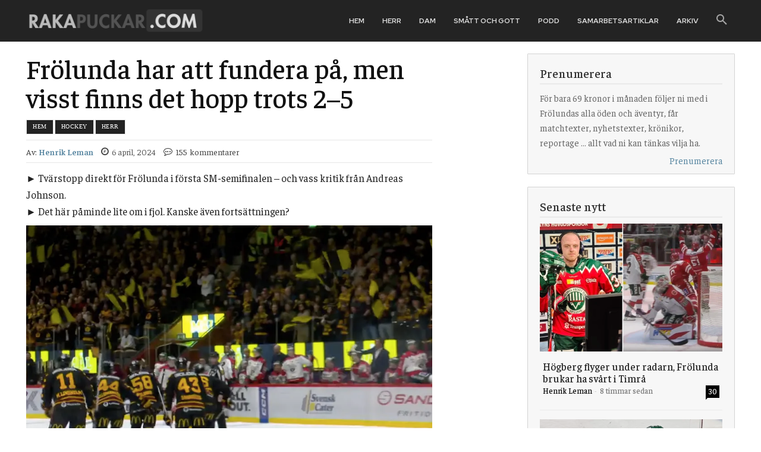

--- FILE ---
content_type: text/html; charset=UTF-8
request_url: https://rakapuckar.com/frolunda-har-att-fundera-pa-men-visst-finns-det-hopp-trots-2-5/
body_size: 101417
content:
<!doctype html >
<!--[if IE 8]>    <html class="ie8" lang="en"> <![endif]-->
<!--[if IE 9]>    <html class="ie9" lang="en"> <![endif]-->
<!--[if gt IE 8]><!--> <html lang="sv-SE"> <!--<![endif]-->
<head><meta charset="UTF-8" /><script>if(navigator.userAgent.match(/MSIE|Internet Explorer/i)||navigator.userAgent.match(/Trident\/7\..*?rv:11/i)){var href=document.location.href;if(!href.match(/[?&]nowprocket/)){if(href.indexOf("?")==-1){if(href.indexOf("#")==-1){document.location.href=href+"?nowprocket=1"}else{document.location.href=href.replace("#","?nowprocket=1#")}}else{if(href.indexOf("#")==-1){document.location.href=href+"&nowprocket=1"}else{document.location.href=href.replace("#","&nowprocket=1#")}}}}</script><script>(()=>{class RocketLazyLoadScripts{constructor(){this.v="2.0.3",this.userEvents=["keydown","keyup","mousedown","mouseup","mousemove","mouseover","mouseenter","mouseout","mouseleave","touchmove","touchstart","touchend","touchcancel","wheel","click","dblclick","input","visibilitychange"],this.attributeEvents=["onblur","onclick","oncontextmenu","ondblclick","onfocus","onmousedown","onmouseenter","onmouseleave","onmousemove","onmouseout","onmouseover","onmouseup","onmousewheel","onscroll","onsubmit"]}async t(){this.i(),this.o(),/iP(ad|hone)/.test(navigator.userAgent)&&this.h(),this.u(),this.l(this),this.m(),this.k(this),this.p(this),this._(),await Promise.all([this.R(),this.L()]),this.lastBreath=Date.now(),this.S(this),this.P(),this.D(),this.O(),this.M(),await this.C(this.delayedScripts.normal),await this.C(this.delayedScripts.defer),await this.C(this.delayedScripts.async),this.F("domReady"),await this.T(),await this.j(),await this.I(),this.F("windowLoad"),await this.A(),window.dispatchEvent(new Event("rocket-allScriptsLoaded")),this.everythingLoaded=!0,this.lastTouchEnd&&await new Promise((t=>setTimeout(t,500-Date.now()+this.lastTouchEnd))),this.H(),this.F("all"),this.U(),this.W()}i(){this.CSPIssue=sessionStorage.getItem("rocketCSPIssue"),document.addEventListener("securitypolicyviolation",(t=>{this.CSPIssue||"script-src-elem"!==t.violatedDirective||"data"!==t.blockedURI||(this.CSPIssue=!0,sessionStorage.setItem("rocketCSPIssue",!0))}),{isRocket:!0})}o(){window.addEventListener("pageshow",(t=>{this.persisted=t.persisted,this.realWindowLoadedFired=!0}),{isRocket:!0}),window.addEventListener("pagehide",(()=>{this.onFirstUserAction=null}),{isRocket:!0})}h(){let t;function e(e){t=e}window.addEventListener("touchstart",e,{isRocket:!0}),window.addEventListener("touchend",(function i(o){Math.abs(o.changedTouches[0].pageX-t.changedTouches[0].pageX)<10&&Math.abs(o.changedTouches[0].pageY-t.changedTouches[0].pageY)<10&&o.timeStamp-t.timeStamp<200&&(o.target.dispatchEvent(new PointerEvent("click",{target:o.target,bubbles:!0,cancelable:!0,detail:1})),event.preventDefault(),window.removeEventListener("touchstart",e,{isRocket:!0}),window.removeEventListener("touchend",i,{isRocket:!0}))}),{isRocket:!0})}q(t){this.userActionTriggered||("mousemove"!==t.type||this.firstMousemoveIgnored?"keyup"===t.type||"mouseover"===t.type||"mouseout"===t.type||(this.userActionTriggered=!0,this.onFirstUserAction&&this.onFirstUserAction()):this.firstMousemoveIgnored=!0),"click"===t.type&&t.preventDefault(),this.savedUserEvents.length>0&&(t.stopPropagation(),t.stopImmediatePropagation()),"touchstart"===this.lastEvent&&"touchend"===t.type&&(this.lastTouchEnd=Date.now()),"click"===t.type&&(this.lastTouchEnd=0),this.lastEvent=t.type,this.savedUserEvents.push(t)}u(){this.savedUserEvents=[],this.userEventHandler=this.q.bind(this),this.userEvents.forEach((t=>window.addEventListener(t,this.userEventHandler,{passive:!1,isRocket:!0})))}U(){this.userEvents.forEach((t=>window.removeEventListener(t,this.userEventHandler,{passive:!1,isRocket:!0}))),this.savedUserEvents.forEach((t=>{t.target.dispatchEvent(new window[t.constructor.name](t.type,t))}))}m(){this.eventsMutationObserver=new MutationObserver((t=>{const e="return false";for(const i of t){if("attributes"===i.type){const t=i.target.getAttribute(i.attributeName);t&&t!==e&&(i.target.setAttribute("data-rocket-"+i.attributeName,t),i.target["rocket"+i.attributeName]=new Function("event",t),i.target.setAttribute(i.attributeName,e))}"childList"===i.type&&i.addedNodes.forEach((t=>{if(t.nodeType===Node.ELEMENT_NODE)for(const i of t.attributes)this.attributeEvents.includes(i.name)&&i.value&&""!==i.value&&(t.setAttribute("data-rocket-"+i.name,i.value),t["rocket"+i.name]=new Function("event",i.value),t.setAttribute(i.name,e))}))}})),this.eventsMutationObserver.observe(document,{subtree:!0,childList:!0,attributeFilter:this.attributeEvents})}H(){this.eventsMutationObserver.disconnect(),this.attributeEvents.forEach((t=>{document.querySelectorAll("[data-rocket-"+t+"]").forEach((e=>{e.setAttribute(t,e.getAttribute("data-rocket-"+t)),e.removeAttribute("data-rocket-"+t)}))}))}k(t){Object.defineProperty(HTMLElement.prototype,"onclick",{get(){return this.rocketonclick||null},set(e){this.rocketonclick=e,this.setAttribute(t.everythingLoaded?"onclick":"data-rocket-onclick","this.rocketonclick(event)")}})}S(t){function e(e,i){let o=e[i];e[i]=null,Object.defineProperty(e,i,{get:()=>o,set(s){t.everythingLoaded?o=s:e["rocket"+i]=o=s}})}e(document,"onreadystatechange"),e(window,"onload"),e(window,"onpageshow");try{Object.defineProperty(document,"readyState",{get:()=>t.rocketReadyState,set(e){t.rocketReadyState=e},configurable:!0}),document.readyState="loading"}catch(t){console.log("WPRocket DJE readyState conflict, bypassing")}}l(t){this.originalAddEventListener=EventTarget.prototype.addEventListener,this.originalRemoveEventListener=EventTarget.prototype.removeEventListener,this.savedEventListeners=[],EventTarget.prototype.addEventListener=function(e,i,o){o&&o.isRocket||!t.B(e,this)&&!t.userEvents.includes(e)||t.B(e,this)&&!t.userActionTriggered||e.startsWith("rocket-")||t.everythingLoaded?t.originalAddEventListener.call(this,e,i,o):t.savedEventListeners.push({target:this,remove:!1,type:e,func:i,options:o})},EventTarget.prototype.removeEventListener=function(e,i,o){o&&o.isRocket||!t.B(e,this)&&!t.userEvents.includes(e)||t.B(e,this)&&!t.userActionTriggered||e.startsWith("rocket-")||t.everythingLoaded?t.originalRemoveEventListener.call(this,e,i,o):t.savedEventListeners.push({target:this,remove:!0,type:e,func:i,options:o})}}F(t){"all"===t&&(EventTarget.prototype.addEventListener=this.originalAddEventListener,EventTarget.prototype.removeEventListener=this.originalRemoveEventListener),this.savedEventListeners=this.savedEventListeners.filter((e=>{let i=e.type,o=e.target||window;return"domReady"===t&&"DOMContentLoaded"!==i&&"readystatechange"!==i||("windowLoad"===t&&"load"!==i&&"readystatechange"!==i&&"pageshow"!==i||(this.B(i,o)&&(i="rocket-"+i),e.remove?o.removeEventListener(i,e.func,e.options):o.addEventListener(i,e.func,e.options),!1))}))}p(t){let e;function i(e){return t.everythingLoaded?e:e.split(" ").map((t=>"load"===t||t.startsWith("load.")?"rocket-jquery-load":t)).join(" ")}function o(o){function s(e){const s=o.fn[e];o.fn[e]=o.fn.init.prototype[e]=function(){return this[0]===window&&t.userActionTriggered&&("string"==typeof arguments[0]||arguments[0]instanceof String?arguments[0]=i(arguments[0]):"object"==typeof arguments[0]&&Object.keys(arguments[0]).forEach((t=>{const e=arguments[0][t];delete arguments[0][t],arguments[0][i(t)]=e}))),s.apply(this,arguments),this}}if(o&&o.fn&&!t.allJQueries.includes(o)){const e={DOMContentLoaded:[],"rocket-DOMContentLoaded":[]};for(const t in e)document.addEventListener(t,(()=>{e[t].forEach((t=>t()))}),{isRocket:!0});o.fn.ready=o.fn.init.prototype.ready=function(i){function s(){parseInt(o.fn.jquery)>2?setTimeout((()=>i.bind(document)(o))):i.bind(document)(o)}return t.realDomReadyFired?!t.userActionTriggered||t.fauxDomReadyFired?s():e["rocket-DOMContentLoaded"].push(s):e.DOMContentLoaded.push(s),o([])},s("on"),s("one"),s("off"),t.allJQueries.push(o)}e=o}t.allJQueries=[],o(window.jQuery),Object.defineProperty(window,"jQuery",{get:()=>e,set(t){o(t)}})}P(){const t=new Map;document.write=document.writeln=function(e){const i=document.currentScript,o=document.createRange(),s=i.parentElement;let n=t.get(i);void 0===n&&(n=i.nextSibling,t.set(i,n));const c=document.createDocumentFragment();o.setStart(c,0),c.appendChild(o.createContextualFragment(e)),s.insertBefore(c,n)}}async R(){return new Promise((t=>{this.userActionTriggered?t():this.onFirstUserAction=t}))}async L(){return new Promise((t=>{document.addEventListener("DOMContentLoaded",(()=>{this.realDomReadyFired=!0,t()}),{isRocket:!0})}))}async I(){return this.realWindowLoadedFired?Promise.resolve():new Promise((t=>{window.addEventListener("load",t,{isRocket:!0})}))}M(){this.pendingScripts=[];this.scriptsMutationObserver=new MutationObserver((t=>{for(const e of t)e.addedNodes.forEach((t=>{"SCRIPT"!==t.tagName||t.noModule||t.isWPRocket||this.pendingScripts.push({script:t,promise:new Promise((e=>{const i=()=>{const i=this.pendingScripts.findIndex((e=>e.script===t));i>=0&&this.pendingScripts.splice(i,1),e()};t.addEventListener("load",i,{isRocket:!0}),t.addEventListener("error",i,{isRocket:!0}),setTimeout(i,1e3)}))})}))})),this.scriptsMutationObserver.observe(document,{childList:!0,subtree:!0})}async j(){await this.J(),this.pendingScripts.length?(await this.pendingScripts[0].promise,await this.j()):this.scriptsMutationObserver.disconnect()}D(){this.delayedScripts={normal:[],async:[],defer:[]},document.querySelectorAll("script[type$=rocketlazyloadscript]").forEach((t=>{t.hasAttribute("data-rocket-src")?t.hasAttribute("async")&&!1!==t.async?this.delayedScripts.async.push(t):t.hasAttribute("defer")&&!1!==t.defer||"module"===t.getAttribute("data-rocket-type")?this.delayedScripts.defer.push(t):this.delayedScripts.normal.push(t):this.delayedScripts.normal.push(t)}))}async _(){await this.L();let t=[];document.querySelectorAll("script[type$=rocketlazyloadscript][data-rocket-src]").forEach((e=>{let i=e.getAttribute("data-rocket-src");if(i&&!i.startsWith("data:")){i.startsWith("//")&&(i=location.protocol+i);try{const o=new URL(i).origin;o!==location.origin&&t.push({src:o,crossOrigin:e.crossOrigin||"module"===e.getAttribute("data-rocket-type")})}catch(t){}}})),t=[...new Map(t.map((t=>[JSON.stringify(t),t]))).values()],this.N(t,"preconnect")}async $(t){if(await this.G(),!0!==t.noModule||!("noModule"in HTMLScriptElement.prototype))return new Promise((e=>{let i;function o(){(i||t).setAttribute("data-rocket-status","executed"),e()}try{if(navigator.userAgent.includes("Firefox/")||""===navigator.vendor||this.CSPIssue)i=document.createElement("script"),[...t.attributes].forEach((t=>{let e=t.nodeName;"type"!==e&&("data-rocket-type"===e&&(e="type"),"data-rocket-src"===e&&(e="src"),i.setAttribute(e,t.nodeValue))})),t.text&&(i.text=t.text),t.nonce&&(i.nonce=t.nonce),i.hasAttribute("src")?(i.addEventListener("load",o,{isRocket:!0}),i.addEventListener("error",(()=>{i.setAttribute("data-rocket-status","failed-network"),e()}),{isRocket:!0}),setTimeout((()=>{i.isConnected||e()}),1)):(i.text=t.text,o()),i.isWPRocket=!0,t.parentNode.replaceChild(i,t);else{const i=t.getAttribute("data-rocket-type"),s=t.getAttribute("data-rocket-src");i?(t.type=i,t.removeAttribute("data-rocket-type")):t.removeAttribute("type"),t.addEventListener("load",o,{isRocket:!0}),t.addEventListener("error",(i=>{this.CSPIssue&&i.target.src.startsWith("data:")?(console.log("WPRocket: CSP fallback activated"),t.removeAttribute("src"),this.$(t).then(e)):(t.setAttribute("data-rocket-status","failed-network"),e())}),{isRocket:!0}),s?(t.fetchPriority="high",t.removeAttribute("data-rocket-src"),t.src=s):t.src="data:text/javascript;base64,"+window.btoa(unescape(encodeURIComponent(t.text)))}}catch(i){t.setAttribute("data-rocket-status","failed-transform"),e()}}));t.setAttribute("data-rocket-status","skipped")}async C(t){const e=t.shift();return e?(e.isConnected&&await this.$(e),this.C(t)):Promise.resolve()}O(){this.N([...this.delayedScripts.normal,...this.delayedScripts.defer,...this.delayedScripts.async],"preload")}N(t,e){this.trash=this.trash||[];let i=!0;var o=document.createDocumentFragment();t.forEach((t=>{const s=t.getAttribute&&t.getAttribute("data-rocket-src")||t.src;if(s&&!s.startsWith("data:")){const n=document.createElement("link");n.href=s,n.rel=e,"preconnect"!==e&&(n.as="script",n.fetchPriority=i?"high":"low"),t.getAttribute&&"module"===t.getAttribute("data-rocket-type")&&(n.crossOrigin=!0),t.crossOrigin&&(n.crossOrigin=t.crossOrigin),t.integrity&&(n.integrity=t.integrity),t.nonce&&(n.nonce=t.nonce),o.appendChild(n),this.trash.push(n),i=!1}})),document.head.appendChild(o)}W(){this.trash.forEach((t=>t.remove()))}async T(){try{document.readyState="interactive"}catch(t){}this.fauxDomReadyFired=!0;try{await this.G(),document.dispatchEvent(new Event("rocket-readystatechange")),await this.G(),document.rocketonreadystatechange&&document.rocketonreadystatechange(),await this.G(),document.dispatchEvent(new Event("rocket-DOMContentLoaded")),await this.G(),window.dispatchEvent(new Event("rocket-DOMContentLoaded"))}catch(t){console.error(t)}}async A(){try{document.readyState="complete"}catch(t){}try{await this.G(),document.dispatchEvent(new Event("rocket-readystatechange")),await this.G(),document.rocketonreadystatechange&&document.rocketonreadystatechange(),await this.G(),window.dispatchEvent(new Event("rocket-load")),await this.G(),window.rocketonload&&window.rocketonload(),await this.G(),this.allJQueries.forEach((t=>t(window).trigger("rocket-jquery-load"))),await this.G();const t=new Event("rocket-pageshow");t.persisted=this.persisted,window.dispatchEvent(t),await this.G(),window.rocketonpageshow&&window.rocketonpageshow({persisted:this.persisted})}catch(t){console.error(t)}}async G(){Date.now()-this.lastBreath>45&&(await this.J(),this.lastBreath=Date.now())}async J(){return document.hidden?new Promise((t=>setTimeout(t))):new Promise((t=>requestAnimationFrame(t)))}B(t,e){return e===document&&"readystatechange"===t||(e===document&&"DOMContentLoaded"===t||(e===window&&"DOMContentLoaded"===t||(e===window&&"load"===t||e===window&&"pageshow"===t)))}static run(){(new RocketLazyLoadScripts).t()}}RocketLazyLoadScripts.run()})();</script>
    <title>Frölunda har att fundera på, men visst finns det hopp trots 2–5 | RAKAPUCKAR.COM</title>
    
    <meta name="viewport" content="width=device-width, initial-scale=1.0">
    <link rel="pingback" href="https://rakapuckar.com/xmlrpc.php" />
    <meta name='robots' content='index, follow, max-image-preview:large, max-snippet:-1, max-video-preview:-1' />
            <script type="rocketlazyloadscript" data-rocket-src="https://www.google.com/recaptcha/api.js?render=6LdJEd8bAAAAACpvyCb7Y8_bDJ7IkA6HVBLWYrIz"></script>
   
	<!-- This site is optimized with the Yoast SEO plugin v26.7 - https://yoast.com/wordpress/plugins/seo/ -->
	<link rel="canonical" href="https://rakapuckar.com/frolunda-har-att-fundera-pa-men-visst-finns-det-hopp-trots-2-5/" />
	<meta property="og:locale" content="sv_SE" />
	<meta property="og:type" content="article" />
	<meta property="og:title" content="Frölunda har att fundera på, men visst finns det hopp trots 2–5 | RAKAPUCKAR.COM" />
	<meta property="og:description" content="► Tvärstopp direkt för Frölunda i första SM-semifinalen – och vass kritik från Andreas Johnson. ► Det här påminde lite om i fjol. Kanske även fortsättningen? Skellefteå vann matchen på isen. Frölunda vann eftersnacket. Oj, den här semifinalserien fick en fräsande start. Finns en del att fundera på i Göteborgslaget, men det bör också finnas hopp. PÅ [&hellip;]" />
	<meta property="og:url" content="https://rakapuckar.com/frolunda-har-att-fundera-pa-men-visst-finns-det-hopp-trots-2-5/" />
	<meta property="og:site_name" content="RAKAPUCKAR.COM" />
	<meta property="article:publisher" content="https://www.facebook.com/rakapuckarcom" />
	<meta property="article:published_time" content="2024-04-06T16:24:02+00:00" />
	<meta property="og:image" content="https://rakapuckar.com/wp-content/uploads/SF1-utv.jpg" />
	<meta property="og:image:width" content="1299" />
	<meta property="og:image:height" content="670" />
	<meta property="og:image:type" content="image/jpeg" />
	<meta name="author" content="Henrik Leman" />
	<meta name="twitter:card" content="summary_large_image" />
	<meta name="twitter:creator" content="@rakapuckarpunk1" />
	<meta name="twitter:site" content="@rakapuckarpunk1" />
	<script type="application/ld+json" class="yoast-schema-graph">{"@context":"https://schema.org","@graph":[{"@type":"Article","@id":"https://rakapuckar.com/frolunda-har-att-fundera-pa-men-visst-finns-det-hopp-trots-2-5/#article","isPartOf":{"@id":"https://rakapuckar.com/frolunda-har-att-fundera-pa-men-visst-finns-det-hopp-trots-2-5/"},"author":{"name":"Henrik Leman","@id":"https://rakapuckar.com/#/schema/person/3cc1f0465f07f3e922cfc1d2807cd6cc"},"headline":"Frölunda har att fundera på, men visst finns det hopp trots 2–5","datePublished":"2024-04-06T16:24:02+00:00","mainEntityOfPage":{"@id":"https://rakapuckar.com/frolunda-har-att-fundera-pa-men-visst-finns-det-hopp-trots-2-5/"},"wordCount":888,"commentCount":155,"image":{"@id":"https://rakapuckar.com/frolunda-har-att-fundera-pa-men-visst-finns-det-hopp-trots-2-5/#primaryimage"},"thumbnailUrl":"https://rakapuckar.com/wp-content/uploads/SF1-utv.jpg","articleSection":["Herr","Hockey"],"inLanguage":"sv-SE","potentialAction":[{"@type":"CommentAction","name":"Comment","target":["https://rakapuckar.com/frolunda-har-att-fundera-pa-men-visst-finns-det-hopp-trots-2-5/#respond"]}]},{"@type":"WebPage","@id":"https://rakapuckar.com/frolunda-har-att-fundera-pa-men-visst-finns-det-hopp-trots-2-5/","url":"https://rakapuckar.com/frolunda-har-att-fundera-pa-men-visst-finns-det-hopp-trots-2-5/","name":"Frölunda har att fundera på, men visst finns det hopp trots 2–5 | RAKAPUCKAR.COM","isPartOf":{"@id":"https://rakapuckar.com/#website"},"primaryImageOfPage":{"@id":"https://rakapuckar.com/frolunda-har-att-fundera-pa-men-visst-finns-det-hopp-trots-2-5/#primaryimage"},"image":{"@id":"https://rakapuckar.com/frolunda-har-att-fundera-pa-men-visst-finns-det-hopp-trots-2-5/#primaryimage"},"thumbnailUrl":"https://rakapuckar.com/wp-content/uploads/SF1-utv.jpg","datePublished":"2024-04-06T16:24:02+00:00","author":{"@id":"https://rakapuckar.com/#/schema/person/3cc1f0465f07f3e922cfc1d2807cd6cc"},"breadcrumb":{"@id":"https://rakapuckar.com/frolunda-har-att-fundera-pa-men-visst-finns-det-hopp-trots-2-5/#breadcrumb"},"inLanguage":"sv-SE","potentialAction":[{"@type":"ReadAction","target":["https://rakapuckar.com/frolunda-har-att-fundera-pa-men-visst-finns-det-hopp-trots-2-5/"]}]},{"@type":"ImageObject","inLanguage":"sv-SE","@id":"https://rakapuckar.com/frolunda-har-att-fundera-pa-men-visst-finns-det-hopp-trots-2-5/#primaryimage","url":"https://rakapuckar.com/wp-content/uploads/SF1-utv.jpg","contentUrl":"https://rakapuckar.com/wp-content/uploads/SF1-utv.jpg","width":1299,"height":670,"caption":"Screenshot"},{"@type":"BreadcrumbList","@id":"https://rakapuckar.com/frolunda-har-att-fundera-pa-men-visst-finns-det-hopp-trots-2-5/#breadcrumb","itemListElement":[{"@type":"ListItem","position":1,"name":"Hem","item":"https://rakapuckar.com/"},{"@type":"ListItem","position":2,"name":"Frölunda har att fundera på, men visst finns det hopp trots 2–5"}]},{"@type":"WebSite","@id":"https://rakapuckar.com/#website","url":"https://rakapuckar.com/","name":"RAKAPUCKAR.COM","description":"","potentialAction":[{"@type":"SearchAction","target":{"@type":"EntryPoint","urlTemplate":"https://rakapuckar.com/?s={search_term_string}"},"query-input":{"@type":"PropertyValueSpecification","valueRequired":true,"valueName":"search_term_string"}}],"inLanguage":"sv-SE"},{"@type":"Person","@id":"https://rakapuckar.com/#/schema/person/3cc1f0465f07f3e922cfc1d2807cd6cc","name":"Henrik Leman","image":{"@type":"ImageObject","inLanguage":"sv-SE","@id":"https://rakapuckar.com/#/schema/person/image/","url":"https://secure.gravatar.com/avatar/8e5e63b01a7f054f9bd633c85f27480df0c42060da2f4d7524b3be178f77679d?s=96&d=mm&r=g","contentUrl":"https://secure.gravatar.com/avatar/8e5e63b01a7f054f9bd633c85f27480df0c42060da2f4d7524b3be178f77679d?s=96&d=mm&r=g","caption":"Henrik Leman"},"sameAs":["admin"],"url":"https://rakapuckar.com/author/henrikleman/"}]}</script>
	<!-- / Yoast SEO plugin. -->


<link rel='dns-prefetch' href='//cdn.quiqly.eu' />
<link rel='dns-prefetch' href='//fonts.googleapis.com' />
<link rel="alternate" type="application/rss+xml" title="RAKAPUCKAR.COM &raquo; Webbflöde" href="https://rakapuckar.com/feed/" />
<style id='wp-img-auto-sizes-contain-inline-css' type='text/css'>
img:is([sizes=auto i],[sizes^="auto," i]){contain-intrinsic-size:3000px 1500px}
/*# sourceURL=wp-img-auto-sizes-contain-inline-css */
</style>
<style id='wp-emoji-styles-inline-css' type='text/css'>

	img.wp-smiley, img.emoji {
		display: inline !important;
		border: none !important;
		box-shadow: none !important;
		height: 1em !important;
		width: 1em !important;
		margin: 0 0.07em !important;
		vertical-align: -0.1em !important;
		background: none !important;
		padding: 0 !important;
	}
/*# sourceURL=wp-emoji-styles-inline-css */
</style>
<style id='wp-block-library-inline-css' type='text/css'>
:root{--wp-block-synced-color:#7a00df;--wp-block-synced-color--rgb:122,0,223;--wp-bound-block-color:var(--wp-block-synced-color);--wp-editor-canvas-background:#ddd;--wp-admin-theme-color:#007cba;--wp-admin-theme-color--rgb:0,124,186;--wp-admin-theme-color-darker-10:#006ba1;--wp-admin-theme-color-darker-10--rgb:0,107,160.5;--wp-admin-theme-color-darker-20:#005a87;--wp-admin-theme-color-darker-20--rgb:0,90,135;--wp-admin-border-width-focus:2px}@media (min-resolution:192dpi){:root{--wp-admin-border-width-focus:1.5px}}.wp-element-button{cursor:pointer}:root .has-very-light-gray-background-color{background-color:#eee}:root .has-very-dark-gray-background-color{background-color:#313131}:root .has-very-light-gray-color{color:#eee}:root .has-very-dark-gray-color{color:#313131}:root .has-vivid-green-cyan-to-vivid-cyan-blue-gradient-background{background:linear-gradient(135deg,#00d084,#0693e3)}:root .has-purple-crush-gradient-background{background:linear-gradient(135deg,#34e2e4,#4721fb 50%,#ab1dfe)}:root .has-hazy-dawn-gradient-background{background:linear-gradient(135deg,#faaca8,#dad0ec)}:root .has-subdued-olive-gradient-background{background:linear-gradient(135deg,#fafae1,#67a671)}:root .has-atomic-cream-gradient-background{background:linear-gradient(135deg,#fdd79a,#004a59)}:root .has-nightshade-gradient-background{background:linear-gradient(135deg,#330968,#31cdcf)}:root .has-midnight-gradient-background{background:linear-gradient(135deg,#020381,#2874fc)}:root{--wp--preset--font-size--normal:16px;--wp--preset--font-size--huge:42px}.has-regular-font-size{font-size:1em}.has-larger-font-size{font-size:2.625em}.has-normal-font-size{font-size:var(--wp--preset--font-size--normal)}.has-huge-font-size{font-size:var(--wp--preset--font-size--huge)}.has-text-align-center{text-align:center}.has-text-align-left{text-align:left}.has-text-align-right{text-align:right}.has-fit-text{white-space:nowrap!important}#end-resizable-editor-section{display:none}.aligncenter{clear:both}.items-justified-left{justify-content:flex-start}.items-justified-center{justify-content:center}.items-justified-right{justify-content:flex-end}.items-justified-space-between{justify-content:space-between}.screen-reader-text{border:0;clip-path:inset(50%);height:1px;margin:-1px;overflow:hidden;padding:0;position:absolute;width:1px;word-wrap:normal!important}.screen-reader-text:focus{background-color:#ddd;clip-path:none;color:#444;display:block;font-size:1em;height:auto;left:5px;line-height:normal;padding:15px 23px 14px;text-decoration:none;top:5px;width:auto;z-index:100000}html :where(.has-border-color){border-style:solid}html :where([style*=border-top-color]){border-top-style:solid}html :where([style*=border-right-color]){border-right-style:solid}html :where([style*=border-bottom-color]){border-bottom-style:solid}html :where([style*=border-left-color]){border-left-style:solid}html :where([style*=border-width]){border-style:solid}html :where([style*=border-top-width]){border-top-style:solid}html :where([style*=border-right-width]){border-right-style:solid}html :where([style*=border-bottom-width]){border-bottom-style:solid}html :where([style*=border-left-width]){border-left-style:solid}html :where(img[class*=wp-image-]){height:auto;max-width:100%}:where(figure){margin:0 0 1em}html :where(.is-position-sticky){--wp-admin--admin-bar--position-offset:var(--wp-admin--admin-bar--height,0px)}@media screen and (max-width:600px){html :where(.is-position-sticky){--wp-admin--admin-bar--position-offset:0px}}

/*# sourceURL=wp-block-library-inline-css */
</style><style id='global-styles-inline-css' type='text/css'>
:root{--wp--preset--aspect-ratio--square: 1;--wp--preset--aspect-ratio--4-3: 4/3;--wp--preset--aspect-ratio--3-4: 3/4;--wp--preset--aspect-ratio--3-2: 3/2;--wp--preset--aspect-ratio--2-3: 2/3;--wp--preset--aspect-ratio--16-9: 16/9;--wp--preset--aspect-ratio--9-16: 9/16;--wp--preset--color--black: #000000;--wp--preset--color--cyan-bluish-gray: #abb8c3;--wp--preset--color--white: #ffffff;--wp--preset--color--pale-pink: #f78da7;--wp--preset--color--vivid-red: #cf2e2e;--wp--preset--color--luminous-vivid-orange: #ff6900;--wp--preset--color--luminous-vivid-amber: #fcb900;--wp--preset--color--light-green-cyan: #7bdcb5;--wp--preset--color--vivid-green-cyan: #00d084;--wp--preset--color--pale-cyan-blue: #8ed1fc;--wp--preset--color--vivid-cyan-blue: #0693e3;--wp--preset--color--vivid-purple: #9b51e0;--wp--preset--gradient--vivid-cyan-blue-to-vivid-purple: linear-gradient(135deg,rgb(6,147,227) 0%,rgb(155,81,224) 100%);--wp--preset--gradient--light-green-cyan-to-vivid-green-cyan: linear-gradient(135deg,rgb(122,220,180) 0%,rgb(0,208,130) 100%);--wp--preset--gradient--luminous-vivid-amber-to-luminous-vivid-orange: linear-gradient(135deg,rgb(252,185,0) 0%,rgb(255,105,0) 100%);--wp--preset--gradient--luminous-vivid-orange-to-vivid-red: linear-gradient(135deg,rgb(255,105,0) 0%,rgb(207,46,46) 100%);--wp--preset--gradient--very-light-gray-to-cyan-bluish-gray: linear-gradient(135deg,rgb(238,238,238) 0%,rgb(169,184,195) 100%);--wp--preset--gradient--cool-to-warm-spectrum: linear-gradient(135deg,rgb(74,234,220) 0%,rgb(151,120,209) 20%,rgb(207,42,186) 40%,rgb(238,44,130) 60%,rgb(251,105,98) 80%,rgb(254,248,76) 100%);--wp--preset--gradient--blush-light-purple: linear-gradient(135deg,rgb(255,206,236) 0%,rgb(152,150,240) 100%);--wp--preset--gradient--blush-bordeaux: linear-gradient(135deg,rgb(254,205,165) 0%,rgb(254,45,45) 50%,rgb(107,0,62) 100%);--wp--preset--gradient--luminous-dusk: linear-gradient(135deg,rgb(255,203,112) 0%,rgb(199,81,192) 50%,rgb(65,88,208) 100%);--wp--preset--gradient--pale-ocean: linear-gradient(135deg,rgb(255,245,203) 0%,rgb(182,227,212) 50%,rgb(51,167,181) 100%);--wp--preset--gradient--electric-grass: linear-gradient(135deg,rgb(202,248,128) 0%,rgb(113,206,126) 100%);--wp--preset--gradient--midnight: linear-gradient(135deg,rgb(2,3,129) 0%,rgb(40,116,252) 100%);--wp--preset--font-size--small: 11px;--wp--preset--font-size--medium: 20px;--wp--preset--font-size--large: 32px;--wp--preset--font-size--x-large: 42px;--wp--preset--font-size--regular: 15px;--wp--preset--font-size--larger: 50px;--wp--preset--spacing--20: 0.44rem;--wp--preset--spacing--30: 0.67rem;--wp--preset--spacing--40: 1rem;--wp--preset--spacing--50: 1.5rem;--wp--preset--spacing--60: 2.25rem;--wp--preset--spacing--70: 3.38rem;--wp--preset--spacing--80: 5.06rem;--wp--preset--shadow--natural: 6px 6px 9px rgba(0, 0, 0, 0.2);--wp--preset--shadow--deep: 12px 12px 50px rgba(0, 0, 0, 0.4);--wp--preset--shadow--sharp: 6px 6px 0px rgba(0, 0, 0, 0.2);--wp--preset--shadow--outlined: 6px 6px 0px -3px rgb(255, 255, 255), 6px 6px rgb(0, 0, 0);--wp--preset--shadow--crisp: 6px 6px 0px rgb(0, 0, 0);}:where(.is-layout-flex){gap: 0.5em;}:where(.is-layout-grid){gap: 0.5em;}body .is-layout-flex{display: flex;}.is-layout-flex{flex-wrap: wrap;align-items: center;}.is-layout-flex > :is(*, div){margin: 0;}body .is-layout-grid{display: grid;}.is-layout-grid > :is(*, div){margin: 0;}:where(.wp-block-columns.is-layout-flex){gap: 2em;}:where(.wp-block-columns.is-layout-grid){gap: 2em;}:where(.wp-block-post-template.is-layout-flex){gap: 1.25em;}:where(.wp-block-post-template.is-layout-grid){gap: 1.25em;}.has-black-color{color: var(--wp--preset--color--black) !important;}.has-cyan-bluish-gray-color{color: var(--wp--preset--color--cyan-bluish-gray) !important;}.has-white-color{color: var(--wp--preset--color--white) !important;}.has-pale-pink-color{color: var(--wp--preset--color--pale-pink) !important;}.has-vivid-red-color{color: var(--wp--preset--color--vivid-red) !important;}.has-luminous-vivid-orange-color{color: var(--wp--preset--color--luminous-vivid-orange) !important;}.has-luminous-vivid-amber-color{color: var(--wp--preset--color--luminous-vivid-amber) !important;}.has-light-green-cyan-color{color: var(--wp--preset--color--light-green-cyan) !important;}.has-vivid-green-cyan-color{color: var(--wp--preset--color--vivid-green-cyan) !important;}.has-pale-cyan-blue-color{color: var(--wp--preset--color--pale-cyan-blue) !important;}.has-vivid-cyan-blue-color{color: var(--wp--preset--color--vivid-cyan-blue) !important;}.has-vivid-purple-color{color: var(--wp--preset--color--vivid-purple) !important;}.has-black-background-color{background-color: var(--wp--preset--color--black) !important;}.has-cyan-bluish-gray-background-color{background-color: var(--wp--preset--color--cyan-bluish-gray) !important;}.has-white-background-color{background-color: var(--wp--preset--color--white) !important;}.has-pale-pink-background-color{background-color: var(--wp--preset--color--pale-pink) !important;}.has-vivid-red-background-color{background-color: var(--wp--preset--color--vivid-red) !important;}.has-luminous-vivid-orange-background-color{background-color: var(--wp--preset--color--luminous-vivid-orange) !important;}.has-luminous-vivid-amber-background-color{background-color: var(--wp--preset--color--luminous-vivid-amber) !important;}.has-light-green-cyan-background-color{background-color: var(--wp--preset--color--light-green-cyan) !important;}.has-vivid-green-cyan-background-color{background-color: var(--wp--preset--color--vivid-green-cyan) !important;}.has-pale-cyan-blue-background-color{background-color: var(--wp--preset--color--pale-cyan-blue) !important;}.has-vivid-cyan-blue-background-color{background-color: var(--wp--preset--color--vivid-cyan-blue) !important;}.has-vivid-purple-background-color{background-color: var(--wp--preset--color--vivid-purple) !important;}.has-black-border-color{border-color: var(--wp--preset--color--black) !important;}.has-cyan-bluish-gray-border-color{border-color: var(--wp--preset--color--cyan-bluish-gray) !important;}.has-white-border-color{border-color: var(--wp--preset--color--white) !important;}.has-pale-pink-border-color{border-color: var(--wp--preset--color--pale-pink) !important;}.has-vivid-red-border-color{border-color: var(--wp--preset--color--vivid-red) !important;}.has-luminous-vivid-orange-border-color{border-color: var(--wp--preset--color--luminous-vivid-orange) !important;}.has-luminous-vivid-amber-border-color{border-color: var(--wp--preset--color--luminous-vivid-amber) !important;}.has-light-green-cyan-border-color{border-color: var(--wp--preset--color--light-green-cyan) !important;}.has-vivid-green-cyan-border-color{border-color: var(--wp--preset--color--vivid-green-cyan) !important;}.has-pale-cyan-blue-border-color{border-color: var(--wp--preset--color--pale-cyan-blue) !important;}.has-vivid-cyan-blue-border-color{border-color: var(--wp--preset--color--vivid-cyan-blue) !important;}.has-vivid-purple-border-color{border-color: var(--wp--preset--color--vivid-purple) !important;}.has-vivid-cyan-blue-to-vivid-purple-gradient-background{background: var(--wp--preset--gradient--vivid-cyan-blue-to-vivid-purple) !important;}.has-light-green-cyan-to-vivid-green-cyan-gradient-background{background: var(--wp--preset--gradient--light-green-cyan-to-vivid-green-cyan) !important;}.has-luminous-vivid-amber-to-luminous-vivid-orange-gradient-background{background: var(--wp--preset--gradient--luminous-vivid-amber-to-luminous-vivid-orange) !important;}.has-luminous-vivid-orange-to-vivid-red-gradient-background{background: var(--wp--preset--gradient--luminous-vivid-orange-to-vivid-red) !important;}.has-very-light-gray-to-cyan-bluish-gray-gradient-background{background: var(--wp--preset--gradient--very-light-gray-to-cyan-bluish-gray) !important;}.has-cool-to-warm-spectrum-gradient-background{background: var(--wp--preset--gradient--cool-to-warm-spectrum) !important;}.has-blush-light-purple-gradient-background{background: var(--wp--preset--gradient--blush-light-purple) !important;}.has-blush-bordeaux-gradient-background{background: var(--wp--preset--gradient--blush-bordeaux) !important;}.has-luminous-dusk-gradient-background{background: var(--wp--preset--gradient--luminous-dusk) !important;}.has-pale-ocean-gradient-background{background: var(--wp--preset--gradient--pale-ocean) !important;}.has-electric-grass-gradient-background{background: var(--wp--preset--gradient--electric-grass) !important;}.has-midnight-gradient-background{background: var(--wp--preset--gradient--midnight) !important;}.has-small-font-size{font-size: var(--wp--preset--font-size--small) !important;}.has-medium-font-size{font-size: var(--wp--preset--font-size--medium) !important;}.has-large-font-size{font-size: var(--wp--preset--font-size--large) !important;}.has-x-large-font-size{font-size: var(--wp--preset--font-size--x-large) !important;}
/*# sourceURL=global-styles-inline-css */
</style>

<style id='classic-theme-styles-inline-css' type='text/css'>
/*! This file is auto-generated */
.wp-block-button__link{color:#fff;background-color:#32373c;border-radius:9999px;box-shadow:none;text-decoration:none;padding:calc(.667em + 2px) calc(1.333em + 2px);font-size:1.125em}.wp-block-file__button{background:#32373c;color:#fff;text-decoration:none}
/*# sourceURL=/wp-includes/css/classic-themes.min.css */
</style>
<link rel='stylesheet' id='cookie-law-info-css' href='https://rakapuckar.com/wp-content/plugins/cookie-law-info/legacy/public/css/cookie-law-info-public.css?ver=3.3.9.1' type='text/css' media='all' />
<link rel='stylesheet' id='cookie-law-info-gdpr-css' href='https://rakapuckar.com/wp-content/plugins/cookie-law-info/legacy/public/css/cookie-law-info-gdpr.css?ver=3.3.9.1' type='text/css' media='all' />
<link rel='stylesheet' id='foobox-free-min-css' href='https://rakapuckar.com/wp-content/plugins/foobox-image-lightbox/free/css/foobox.free.min.css?ver=2.7.35' type='text/css' media='all' />
<link rel='stylesheet' id='vlp-public-css' href='https://rakapuckar.com/wp-content/plugins/visual-link-preview/dist/public.css?ver=2.2.9' type='text/css' media='all' />
<link rel='stylesheet' id='td-plugin-multi-purpose-css' href='https://rakapuckar.com/wp-content/plugins/td-composer/td-multi-purpose/style.css?ver=9c5a7338c90cbd82cb580e34cffb127f' type='text/css' media='all' />
<link rel='stylesheet' id='google-fonts-style-css' href='https://fonts.googleapis.com/css?family=Faustina%3A400%7CRubik%3A400%7COpen+Sans%3A400%2C600%2C700%7CRoboto%3A400%2C600%2C700%7CZilla+Slab%3A600%2C700%2C400%7CRed+Hat+Display%3A900%2C700%2C500%2C400%7CFaustina%3A400%2C500%2C800%2C700%2C600%2C300%2C900%7CRoboto+Condensed%3A400%2C600%2C700%2C500&#038;display=swap&#038;ver=12.7.4' type='text/css' media='all' />
<link rel='stylesheet' id='td-theme-css' href='https://rakapuckar.com/wp-content/themes/Newspaper/style.css?ver=12.7.4' type='text/css' media='all' />
<style id='td-theme-inline-css' type='text/css'>@media (max-width:767px){.td-header-desktop-wrap{display:none}}@media (min-width:767px){.td-header-mobile-wrap{display:none}}</style>
<link rel='stylesheet' id='td-theme-child-css' href='https://rakapuckar.com/wp-content/themes/Newspaper-child/style.css?ver=12.7.4c' type='text/css' media='all' />
<link rel='stylesheet' id='font_awesome-css' href='https://rakapuckar.com/wp-content/plugins/td-composer/assets/fonts/font-awesome/font-awesome.css?ver=9c5a7338c90cbd82cb580e34cffb127f' type='text/css' media='all' />
<link rel='stylesheet' id='td-legacy-framework-front-style-css' href='https://rakapuckar.com/wp-content/plugins/td-composer/legacy/Newspaper/assets/css/td_legacy_main.css?ver=9c5a7338c90cbd82cb580e34cffb127f' type='text/css' media='all' />
<link rel='stylesheet' id='td-standard-pack-framework-front-style-css' href='https://rakapuckar.com/wp-content/plugins/td-standard-pack/Newspaper/assets/css/td_standard_pack_main.css?ver=1314111a2e147bac488ccdd97e4704ff' type='text/css' media='all' />
<link rel='stylesheet' id='tdb_style_cloud_templates_front-css' href='https://rakapuckar.com/wp-content/plugins/td-cloud-library/assets/css/tdb_main.css?ver=496e217dc78570a2932146e73f7c4a14' type='text/css' media='all' />
<script type="text/javascript" src="https://rakapuckar.com/wp-includes/js/jquery/jquery.min.js?ver=3.7.1" id="jquery-core-js"></script>
<script type="text/javascript" src="https://rakapuckar.com/wp-includes/js/jquery/jquery-migrate.min.js?ver=3.4.1" id="jquery-migrate-js"></script>
<script type="text/javascript" id="cookie-law-info-js-extra">
/* <![CDATA[ */
var Cli_Data = {"nn_cookie_ids":[],"cookielist":[],"non_necessary_cookies":[],"ccpaEnabled":"","ccpaRegionBased":"","ccpaBarEnabled":"","strictlyEnabled":["necessary","obligatoire"],"ccpaType":"gdpr","js_blocking":"1","custom_integration":"","triggerDomRefresh":"","secure_cookies":""};
var cli_cookiebar_settings = {"animate_speed_hide":"500","animate_speed_show":"500","background":"#212121","border":"#b1a6a6c2","border_on":"","button_1_button_colour":"#212121","button_1_button_hover":"#1a1a1a","button_1_link_colour":"#cecece","button_1_as_button":"1","button_1_new_win":"","button_2_button_colour":"#333","button_2_button_hover":"#292929","button_2_link_colour":"#cecece","button_2_as_button":"1","button_2_hidebar":"","button_3_button_colour":"#dd3333","button_3_button_hover":"#b12929","button_3_link_colour":"#cecece","button_3_as_button":"1","button_3_new_win":"","button_4_button_colour":"#000","button_4_button_hover":"#000000","button_4_link_colour":"#cecece","button_4_as_button":"1","button_7_button_colour":"#212121","button_7_button_hover":"#1a1a1a","button_7_link_colour":"#cecece","button_7_as_button":"1","button_7_new_win":"","font_family":"inherit","header_fix":"","notify_animate_hide":"1","notify_animate_show":"1","notify_div_id":"#cookie-law-info-bar","notify_position_horizontal":"right","notify_position_vertical":"bottom","scroll_close":"","scroll_close_reload":"","accept_close_reload":"","reject_close_reload":"","showagain_tab":"","showagain_background":"#fff","showagain_border":"#000","showagain_div_id":"#cookie-law-info-again","showagain_x_position":"100px","text":"#e0e0e0","show_once_yn":"","show_once":"10000","logging_on":"","as_popup":"","popup_overlay":"1","bar_heading_text":"","cookie_bar_as":"widget","popup_showagain_position":"bottom-right","widget_position":"left"};
var log_object = {"ajax_url":"https://rakapuckar.com/wp-admin/admin-ajax.php"};
//# sourceURL=cookie-law-info-js-extra
/* ]]> */
</script>
<script type="rocketlazyloadscript" data-rocket-type="text/javascript" data-rocket-src="https://rakapuckar.com/wp-content/plugins/cookie-law-info/legacy/public/js/cookie-law-info-public.js?ver=3.3.9.1" id="cookie-law-info-js"></script>
<script type="rocketlazyloadscript" data-rocket-type="text/javascript" id="foobox-free-min-js-before">
/* <![CDATA[ */
/* Run FooBox FREE (v2.7.35) */
var FOOBOX = window.FOOBOX = {
	ready: true,
	disableOthers: false,
	o: {wordpress: { enabled: true }, countMessage:'image %index of %total', captions: { dataTitle: ["captionTitle","title"], dataDesc: ["captionDesc","description"] }, rel: '', excludes:'.fbx-link,.nofoobox,.nolightbox,a[href*="pinterest.com/pin/create/button/"]', affiliate : { enabled: false }},
	selectors: [
		".gallery", ".wp-block-gallery", ".wp-caption", ".wp-block-image", "a:has(img[class*=wp-image-])", ".foobox"
	],
	pre: function( $ ){
		// Custom JavaScript (Pre)
		
	},
	post: function( $ ){
		// Custom JavaScript (Post)
		
		// Custom Captions Code
		
	},
	custom: function( $ ){
		// Custom Extra JS
		
	}
};
//# sourceURL=foobox-free-min-js-before
/* ]]> */
</script>
<script type="rocketlazyloadscript" data-rocket-type="text/javascript" data-rocket-src="https://rakapuckar.com/wp-content/plugins/foobox-image-lightbox/free/js/foobox.free.min.js?ver=2.7.35" id="foobox-free-min-js"></script>
  <script type="rocketlazyloadscript" data-rocket-src="https://cdn.onesignal.com/sdks/web/v16/OneSignalSDK.page.js" defer></script>
  <script type="rocketlazyloadscript">
          window.OneSignalDeferred = window.OneSignalDeferred || [];
          OneSignalDeferred.push(async function(OneSignal) {
            await OneSignal.init({
              appId: "b752edf8-059d-46bb-8c27-756510973ff6",
              serviceWorkerOverrideForTypical: true,
              path: "https://rakapuckar.com/wp-content/plugins/onesignal-free-web-push-notifications/sdk_files/",
              serviceWorkerParam: { scope: "/wp-content/plugins/onesignal-free-web-push-notifications/sdk_files/push/onesignal/" },
              serviceWorkerPath: "OneSignalSDKWorker.js",
            });
          });

          // Unregister the legacy OneSignal service worker to prevent scope conflicts
          if (navigator.serviceWorker) {
            navigator.serviceWorker.getRegistrations().then((registrations) => {
              // Iterate through all registered service workers
              registrations.forEach((registration) => {
                // Check the script URL to identify the specific service worker
                if (registration.active && registration.active.scriptURL.includes('OneSignalSDKWorker.js.php')) {
                  // Unregister the service worker
                  registration.unregister().then((success) => {
                    if (success) {
                      console.log('OneSignalSW: Successfully unregistered:', registration.active.scriptURL);
                    } else {
                      console.log('OneSignalSW: Failed to unregister:', registration.active.scriptURL);
                    }
                  });
                }
              });
            }).catch((error) => {
              console.error('Error fetching service worker registrations:', error);
            });
        }
        </script>
<script type="rocketlazyloadscript" data-rocket-type="text/javascript">//<![CDATA[
  function external_links_in_new_windows_loop() {
    if (!document.links) {
      document.links = document.getElementsByTagName('a');
    }
    var change_link = false;
    var force = '';
    var ignore = '';

    for (var t=0; t<document.links.length; t++) {
      var all_links = document.links[t];
      change_link = false;
      
      if(document.links[t].hasAttribute('onClick') == false) {
        // forced if the address starts with http (or also https), but does not link to the current domain
        if(all_links.href.search(/^http/) != -1 && all_links.href.search('rakapuckar.com') == -1 && all_links.href.search(/^#/) == -1) {
          // console.log('Changed ' + all_links.href);
          change_link = true;
        }
          
        if(force != '' && all_links.href.search(force) != -1) {
          // forced
          // console.log('force ' + all_links.href);
          change_link = true;
        }
        
        if(ignore != '' && all_links.href.search(ignore) != -1) {
          // console.log('ignore ' + all_links.href);
          // ignored
          change_link = false;
        }

        if(change_link == true) {
          // console.log('Changed ' + all_links.href);
          document.links[t].setAttribute('onClick', 'javascript:window.open(\'' + all_links.href.replace(/'/g, '') + '\', \'_blank\', \'noopener\'); return false;');
          document.links[t].removeAttribute('target');
        }
      }
    }
  }
  
  // Load
  function external_links_in_new_windows_load(func)
  {  
    var oldonload = window.onload;
    if (typeof window.onload != 'function'){
      window.onload = func;
    } else {
      window.onload = function(){
        oldonload();
        func();
      }
    }
  }

  external_links_in_new_windows_load(external_links_in_new_windows_loop);
  //]]></script>

<style>
    body {
		--primaryColor: #00573f;
        --primaryTextColor: #ffffff;
        --topBarBgColor: #ffffff;
        --topBarComponentsColor: #000000;
        }
	
	@media screen and (min-width: 768px) {
		  body {
        	--topBarBgColor: #232323;
			--topBarComponentsColor: #ffffff;
		  }
	}
</style>
    <script>
        window.tdb_global_vars = {"wpRestUrl":"https:\/\/rakapuckar.com\/wp-json\/","permalinkStructure":"\/%postname%\/"};
        window.tdb_p_autoload_vars = {"isAjax":false,"isAdminBarShowing":false,"autoloadStatus":"off","origPostEditUrl":null};
    </script>
    
    <style id="tdb-global-colors">:root{--downtown-accent:#EDB500;--downtown-accent-light:#ffd13a;--downtown-accent-titles:#444444;--downtown-menu-bg:#01175e;--downtown-menu-bg-light:#0a2472;--lc-contrast-co1:#ffd988;--lc-contrast-co2:#f5ad5f;--lc-white:#FFFFFF;--lc-lgrey:#EDEEEE;--lc-lgrey-c1:#cedfea;--lc-mgrey:#C1C6CA;--lc-primary:#48b0f2;--lc-lprimary:#94d5ff;--lc-dprimary:#007ac8;--lc-black:#18242c;--lc-greyish:#EEF0F4;--lc-dark-blue:#0F4A71;--lc-dark-grey:#969FA4;--lc-darker-blue:#0D3A55;--accent-color:#fff}</style>

    
	            <style id="tdb-global-fonts">
                
:root{--downtown-serif-font:Zilla Slab;--downtown-sans-serif-font:Red Hat Display;--sans-serif:Barlow;--serif:Faustina;}
            </style>
            <noscript><style>.lazyload[data-src]{display:none !important;}</style></noscript><style>.lazyload{background-image:none !important;}.lazyload:before{background-image:none !important;}</style>
<!-- JS generated by theme -->

<script type="text/javascript" id="td-generated-header-js">
    
    

	    var tdBlocksArray = []; //here we store all the items for the current page

	    // td_block class - each ajax block uses a object of this class for requests
	    function tdBlock() {
		    this.id = '';
		    this.block_type = 1; //block type id (1-234 etc)
		    this.atts = '';
		    this.td_column_number = '';
		    this.td_current_page = 1; //
		    this.post_count = 0; //from wp
		    this.found_posts = 0; //from wp
		    this.max_num_pages = 0; //from wp
		    this.td_filter_value = ''; //current live filter value
		    this.is_ajax_running = false;
		    this.td_user_action = ''; // load more or infinite loader (used by the animation)
		    this.header_color = '';
		    this.ajax_pagination_infinite_stop = ''; //show load more at page x
	    }

        // td_js_generator - mini detector
        ( function () {
            var htmlTag = document.getElementsByTagName("html")[0];

	        if ( navigator.userAgent.indexOf("MSIE 10.0") > -1 ) {
                htmlTag.className += ' ie10';
            }

            if ( !!navigator.userAgent.match(/Trident.*rv\:11\./) ) {
                htmlTag.className += ' ie11';
            }

	        if ( navigator.userAgent.indexOf("Edge") > -1 ) {
                htmlTag.className += ' ieEdge';
            }

            if ( /(iPad|iPhone|iPod)/g.test(navigator.userAgent) ) {
                htmlTag.className += ' td-md-is-ios';
            }

            var user_agent = navigator.userAgent.toLowerCase();
            if ( user_agent.indexOf("android") > -1 ) {
                htmlTag.className += ' td-md-is-android';
            }

            if ( -1 !== navigator.userAgent.indexOf('Mac OS X')  ) {
                htmlTag.className += ' td-md-is-os-x';
            }

            if ( /chrom(e|ium)/.test(navigator.userAgent.toLowerCase()) ) {
               htmlTag.className += ' td-md-is-chrome';
            }

            if ( -1 !== navigator.userAgent.indexOf('Firefox') ) {
                htmlTag.className += ' td-md-is-firefox';
            }

            if ( -1 !== navigator.userAgent.indexOf('Safari') && -1 === navigator.userAgent.indexOf('Chrome') ) {
                htmlTag.className += ' td-md-is-safari';
            }

            if( -1 !== navigator.userAgent.indexOf('IEMobile') ){
                htmlTag.className += ' td-md-is-iemobile';
            }

        })();

        var tdLocalCache = {};

        ( function () {
            "use strict";

            tdLocalCache = {
                data: {},
                remove: function (resource_id) {
                    delete tdLocalCache.data[resource_id];
                },
                exist: function (resource_id) {
                    return tdLocalCache.data.hasOwnProperty(resource_id) && tdLocalCache.data[resource_id] !== null;
                },
                get: function (resource_id) {
                    return tdLocalCache.data[resource_id];
                },
                set: function (resource_id, cachedData) {
                    tdLocalCache.remove(resource_id);
                    tdLocalCache.data[resource_id] = cachedData;
                }
            };
        })();

    
    
var td_viewport_interval_list=[{"limitBottom":767,"sidebarWidth":228},{"limitBottom":1018,"sidebarWidth":300},{"limitBottom":1140,"sidebarWidth":324}];
var tdc_is_installed="yes";
var tdc_domain_active=false;
var td_ajax_url="https:\/\/rakapuckar.com\/wp-admin\/admin-ajax.php?td_theme_name=Newspaper&v=12.7.4";
var td_get_template_directory_uri="https:\/\/rakapuckar.com\/wp-content\/plugins\/td-composer\/legacy\/common";
var tds_snap_menu="";
var tds_logo_on_sticky="";
var tds_header_style="";
var td_please_wait="Var god och v\u00e4nta....";
var td_email_user_pass_incorrect="User or password incorrect!";
var td_email_user_incorrect="Email or username incorrect!";
var td_email_incorrect="Email incorrect!";
var td_user_incorrect="Username incorrect!";
var td_email_user_empty="Email or username empty!";
var td_pass_empty="Pass empty!";
var td_pass_pattern_incorrect="Invalid Pass Pattern!";
var td_retype_pass_incorrect="Retyped Pass incorrect!";
var tds_more_articles_on_post_enable="";
var tds_more_articles_on_post_time_to_wait="";
var tds_more_articles_on_post_pages_distance_from_top=0;
var tds_captcha="show";
var tds_theme_color_site_wide="#232323";
var tds_smart_sidebar="enabled";
var tdThemeName="Newspaper";
var tdThemeNameWl="Newspaper";
var td_magnific_popup_translation_tPrev="Previous (Left arrow key)";
var td_magnific_popup_translation_tNext="Next (Right arrow key)";
var td_magnific_popup_translation_tCounter="%curr% of %total%";
var td_magnific_popup_translation_ajax_tError="The content from %url% could not be loaded.";
var td_magnific_popup_translation_image_tError="The image #%curr% could not be loaded.";
var tdBlockNonce="d4969ee2f5";
var tdMobileMenu="enabled";
var tdMobileSearch="enabled";
var tdDateNamesI18n={"month_names":["januari","februari","mars","april","maj","juni","juli","augusti","september","oktober","november","december"],"month_names_short":["jan","feb","mar","apr","maj","jun","jul","aug","sep","okt","nov","dec"],"day_names":["s\u00f6ndag","m\u00e5ndag","tisdag","onsdag","torsdag","fredag","l\u00f6rdag"],"day_names_short":["s\u00f6n","m\u00e5n","tis","ons","tor","fre","l\u00f6r"]};
var tdb_modal_confirm="Save";
var tdb_modal_cancel="Cancel";
var tdb_modal_confirm_alt="Yes";
var tdb_modal_cancel_alt="No";
var td_deploy_mode="deploy";
var td_ad_background_click_link="";
var td_ad_background_click_target="";
</script>


<!-- Header style compiled by theme -->

<style>.td-menu-background,.td-search-background{background-image:url('https://quigly.rakapuckar.com/wp-content/uploads/1200x400-cookies.jpg')}.td-mobile-content .td-mobile-main-menu>li>a{font-family:Rubik;font-size:15px;line-height:16px}.td-mobile-content .sub-menu a{font-family:Rubik;font-size:12px;line-height:14px}#td-mobile-nav,#td-mobile-nav .wpb_button,.td-search-wrap-mob{font-family:Rubik}.white-popup-block:before{background-image:url('https://quigly.rakapuckar.com/wp-content/uploads/46.jpg')}:root{--td_theme_color:#232323;--td_slider_text:rgba(35,35,35,0.7);--td_mobile_gradient_one_mob:rgba(0,0,0,0.7);--td_mobile_gradient_two_mob:rgba(0,0,0,0.8);--td_mobile_text_active_color:#01175e;--td_login_hover_background:#ffd13a;--td_login_gradient_one:rgba(0,0,0,0.7);--td_login_gradient_two:rgba(0,0,0,0.8)}.td-header-style-12 .td-header-menu-wrap-full,.td-header-style-12 .td-affix,.td-grid-style-1.td-hover-1 .td-big-grid-post:hover .td-post-category,.td-grid-style-5.td-hover-1 .td-big-grid-post:hover .td-post-category,.td_category_template_3 .td-current-sub-category,.td_category_template_8 .td-category-header .td-category a.td-current-sub-category,.td_category_template_4 .td-category-siblings .td-category a:hover,.td_block_big_grid_9.td-grid-style-1 .td-post-category,.td_block_big_grid_9.td-grid-style-5 .td-post-category,.td-grid-style-6.td-hover-1 .td-module-thumb:after,.tdm-menu-active-style5 .td-header-menu-wrap .sf-menu>.current-menu-item>a,.tdm-menu-active-style5 .td-header-menu-wrap .sf-menu>.current-menu-ancestor>a,.tdm-menu-active-style5 .td-header-menu-wrap .sf-menu>.current-category-ancestor>a,.tdm-menu-active-style5 .td-header-menu-wrap .sf-menu>li>a:hover,.tdm-menu-active-style5 .td-header-menu-wrap .sf-menu>.sfHover>a{background-color:#232323}.td_mega_menu_sub_cats .cur-sub-cat,.td-mega-span h3 a:hover,.td_mod_mega_menu:hover .entry-title a,.header-search-wrap .result-msg a:hover,.td-header-top-menu .td-drop-down-search .td_module_wrap:hover .entry-title a,.td-header-top-menu .td-icon-search:hover,.td-header-wrap .result-msg a:hover,.top-header-menu li a:hover,.top-header-menu .current-menu-item>a,.top-header-menu .current-menu-ancestor>a,.top-header-menu .current-category-ancestor>a,.td-social-icon-wrap>a:hover,.td-header-sp-top-widget .td-social-icon-wrap a:hover,.td_mod_related_posts:hover h3>a,.td-post-template-11 .td-related-title .td-related-left:hover,.td-post-template-11 .td-related-title .td-related-right:hover,.td-post-template-11 .td-related-title .td-cur-simple-item,.td-post-template-11 .td_block_related_posts .td-next-prev-wrap a:hover,.td-category-header .td-pulldown-category-filter-link:hover,.td-category-siblings .td-subcat-dropdown a:hover,.td-category-siblings .td-subcat-dropdown a.td-current-sub-category,.footer-text-wrap .footer-email-wrap a,.footer-social-wrap a:hover,.td_module_17 .td-read-more a:hover,.td_module_18 .td-read-more a:hover,.td_module_19 .td-post-author-name a:hover,.td-pulldown-syle-2 .td-subcat-dropdown:hover .td-subcat-more span,.td-pulldown-syle-2 .td-subcat-dropdown:hover .td-subcat-more i,.td-pulldown-syle-3 .td-subcat-dropdown:hover .td-subcat-more span,.td-pulldown-syle-3 .td-subcat-dropdown:hover .td-subcat-more i,.tdm-menu-active-style3 .tdm-header.td-header-wrap .sf-menu>.current-category-ancestor>a,.tdm-menu-active-style3 .tdm-header.td-header-wrap .sf-menu>.current-menu-ancestor>a,.tdm-menu-active-style3 .tdm-header.td-header-wrap .sf-menu>.current-menu-item>a,.tdm-menu-active-style3 .tdm-header.td-header-wrap .sf-menu>.sfHover>a,.tdm-menu-active-style3 .tdm-header.td-header-wrap .sf-menu>li>a:hover{color:#232323}.td-mega-menu-page .wpb_content_element ul li a:hover,.td-theme-wrap .td-aj-search-results .td_module_wrap:hover .entry-title a,.td-theme-wrap .header-search-wrap .result-msg a:hover{color:#232323!important}.td_category_template_8 .td-category-header .td-category a.td-current-sub-category,.td_category_template_4 .td-category-siblings .td-category a:hover,.tdm-menu-active-style4 .tdm-header .sf-menu>.current-menu-item>a,.tdm-menu-active-style4 .tdm-header .sf-menu>.current-menu-ancestor>a,.tdm-menu-active-style4 .tdm-header .sf-menu>.current-category-ancestor>a,.tdm-menu-active-style4 .tdm-header .sf-menu>li>a:hover,.tdm-menu-active-style4 .tdm-header .sf-menu>.sfHover>a{border-color:#232323}.td_module_wrap .td-post-author-name a{font-family:Faustina;font-size:13px;line-height:15px;font-weight:600}.td-post-date .entry-date{font-family:Faustina;font-size:13px;line-height:15px;font-weight:500}.td-module-comments a,.td-post-views span,.td-post-comments a{font-family:Faustina}.td_module_1 .td-module-title{font-family:Faustina;font-weight:500}.td-menu-background,.td-search-background{background-image:url('https://quigly.rakapuckar.com/wp-content/uploads/1200x400-cookies.jpg')}.td-mobile-content .td-mobile-main-menu>li>a{font-family:Rubik;font-size:15px;line-height:16px}.td-mobile-content .sub-menu a{font-family:Rubik;font-size:12px;line-height:14px}#td-mobile-nav,#td-mobile-nav .wpb_button,.td-search-wrap-mob{font-family:Rubik}.white-popup-block:before{background-image:url('https://quigly.rakapuckar.com/wp-content/uploads/46.jpg')}:root{--td_theme_color:#232323;--td_slider_text:rgba(35,35,35,0.7);--td_mobile_gradient_one_mob:rgba(0,0,0,0.7);--td_mobile_gradient_two_mob:rgba(0,0,0,0.8);--td_mobile_text_active_color:#01175e;--td_login_hover_background:#ffd13a;--td_login_gradient_one:rgba(0,0,0,0.7);--td_login_gradient_two:rgba(0,0,0,0.8)}.td-header-style-12 .td-header-menu-wrap-full,.td-header-style-12 .td-affix,.td-grid-style-1.td-hover-1 .td-big-grid-post:hover .td-post-category,.td-grid-style-5.td-hover-1 .td-big-grid-post:hover .td-post-category,.td_category_template_3 .td-current-sub-category,.td_category_template_8 .td-category-header .td-category a.td-current-sub-category,.td_category_template_4 .td-category-siblings .td-category a:hover,.td_block_big_grid_9.td-grid-style-1 .td-post-category,.td_block_big_grid_9.td-grid-style-5 .td-post-category,.td-grid-style-6.td-hover-1 .td-module-thumb:after,.tdm-menu-active-style5 .td-header-menu-wrap .sf-menu>.current-menu-item>a,.tdm-menu-active-style5 .td-header-menu-wrap .sf-menu>.current-menu-ancestor>a,.tdm-menu-active-style5 .td-header-menu-wrap .sf-menu>.current-category-ancestor>a,.tdm-menu-active-style5 .td-header-menu-wrap .sf-menu>li>a:hover,.tdm-menu-active-style5 .td-header-menu-wrap .sf-menu>.sfHover>a{background-color:#232323}.td_mega_menu_sub_cats .cur-sub-cat,.td-mega-span h3 a:hover,.td_mod_mega_menu:hover .entry-title a,.header-search-wrap .result-msg a:hover,.td-header-top-menu .td-drop-down-search .td_module_wrap:hover .entry-title a,.td-header-top-menu .td-icon-search:hover,.td-header-wrap .result-msg a:hover,.top-header-menu li a:hover,.top-header-menu .current-menu-item>a,.top-header-menu .current-menu-ancestor>a,.top-header-menu .current-category-ancestor>a,.td-social-icon-wrap>a:hover,.td-header-sp-top-widget .td-social-icon-wrap a:hover,.td_mod_related_posts:hover h3>a,.td-post-template-11 .td-related-title .td-related-left:hover,.td-post-template-11 .td-related-title .td-related-right:hover,.td-post-template-11 .td-related-title .td-cur-simple-item,.td-post-template-11 .td_block_related_posts .td-next-prev-wrap a:hover,.td-category-header .td-pulldown-category-filter-link:hover,.td-category-siblings .td-subcat-dropdown a:hover,.td-category-siblings .td-subcat-dropdown a.td-current-sub-category,.footer-text-wrap .footer-email-wrap a,.footer-social-wrap a:hover,.td_module_17 .td-read-more a:hover,.td_module_18 .td-read-more a:hover,.td_module_19 .td-post-author-name a:hover,.td-pulldown-syle-2 .td-subcat-dropdown:hover .td-subcat-more span,.td-pulldown-syle-2 .td-subcat-dropdown:hover .td-subcat-more i,.td-pulldown-syle-3 .td-subcat-dropdown:hover .td-subcat-more span,.td-pulldown-syle-3 .td-subcat-dropdown:hover .td-subcat-more i,.tdm-menu-active-style3 .tdm-header.td-header-wrap .sf-menu>.current-category-ancestor>a,.tdm-menu-active-style3 .tdm-header.td-header-wrap .sf-menu>.current-menu-ancestor>a,.tdm-menu-active-style3 .tdm-header.td-header-wrap .sf-menu>.current-menu-item>a,.tdm-menu-active-style3 .tdm-header.td-header-wrap .sf-menu>.sfHover>a,.tdm-menu-active-style3 .tdm-header.td-header-wrap .sf-menu>li>a:hover{color:#232323}.td-mega-menu-page .wpb_content_element ul li a:hover,.td-theme-wrap .td-aj-search-results .td_module_wrap:hover .entry-title a,.td-theme-wrap .header-search-wrap .result-msg a:hover{color:#232323!important}.td_category_template_8 .td-category-header .td-category a.td-current-sub-category,.td_category_template_4 .td-category-siblings .td-category a:hover,.tdm-menu-active-style4 .tdm-header .sf-menu>.current-menu-item>a,.tdm-menu-active-style4 .tdm-header .sf-menu>.current-menu-ancestor>a,.tdm-menu-active-style4 .tdm-header .sf-menu>.current-category-ancestor>a,.tdm-menu-active-style4 .tdm-header .sf-menu>li>a:hover,.tdm-menu-active-style4 .tdm-header .sf-menu>.sfHover>a{border-color:#232323}.td_module_wrap .td-post-author-name a{font-family:Faustina;font-size:13px;line-height:15px;font-weight:600}.td-post-date .entry-date{font-family:Faustina;font-size:13px;line-height:15px;font-weight:500}.td-module-comments a,.td-post-views span,.td-post-comments a{font-family:Faustina}.td_module_1 .td-module-title{font-family:Faustina;font-weight:500}</style>

<link rel="icon" href="https://rakapuckar.com/wp-content/uploads/cropped-rp_favicon2-32x32.png" sizes="32x32" />
<link rel="icon" href="https://rakapuckar.com/wp-content/uploads/cropped-rp_favicon2-192x192.png" sizes="192x192" />
<link rel="apple-touch-icon" href="https://rakapuckar.com/wp-content/uploads/cropped-rp_favicon2-180x180.png" />
<meta name="msapplication-TileImage" content="https://rakapuckar.com/wp-content/uploads/cropped-rp_favicon2-270x270.png" />

<!-- Button style compiled by theme -->

<style>.tdm-btn-style1{background-color:#232323}.tdm-btn-style2:before{border-color:#232323}.tdm-btn-style2{color:#232323}.tdm-btn-style3{-webkit-box-shadow:0 2px 16px #232323;-moz-box-shadow:0 2px 16px #232323;box-shadow:0 2px 16px #232323}.tdm-btn-style3:hover{-webkit-box-shadow:0 4px 26px #232323;-moz-box-shadow:0 4px 26px #232323;box-shadow:0 4px 26px #232323}</style>

	<style id="tdw-css-placeholder"></style><link rel='stylesheet' id='cookie-law-info-table-css' href='https://rakapuckar.com/wp-content/plugins/cookie-law-info/legacy/public/css/cookie-law-info-table.css?ver=3.3.9.1' type='text/css' media='all' />
<meta name="generator" content="WP Rocket 3.18.3" data-wpr-features="wpr_delay_js wpr_preload_links wpr_desktop" /></head>

<body data-rsssl=1 class="wp-singular post-template-default single single-post postid-64755 single-format-standard wp-theme-Newspaper wp-child-theme-Newspaper-child td-standard-pack frolunda-har-att-fundera-pa-men-visst-finns-det-hopp-trots-2-5 global-block-template-1 tdb_template_61622 tdb-template  tdc-header-template  tdc-footer-template td-full-layout" itemscope="itemscope" itemtype="https://schema.org/WebPage"><unseald-bar></unseald-bar>

<div data-rocket-location-hash="9de4e32dbabbb3ffa30d807a03d37eb7" class="td-scroll-up" data-style="style1"><i class="td-icon-menu-up"></i></div>
    <div data-rocket-location-hash="657d1dd515a504cd55f5779eb6c79573" class="td-menu-background" style="visibility:hidden"></div>
<div data-rocket-location-hash="7ba3d9140c375a616979e02d5236b80c" id="td-mobile-nav" style="visibility:hidden">
    <div data-rocket-location-hash="470b20efebd18754c12f6761a9d60f94" class="td-mobile-container">
        <!-- mobile menu top section -->
        <div data-rocket-location-hash="72e7db7984f68705c5e61c9db7ff9627" class="td-menu-socials-wrap">
            <!-- socials -->
            <div class="td-menu-socials">
                
        <span class="td-social-icon-wrap">
            <a target="_blank" href="https://www.facebook.com/rakapuckarcom/" title="Facebook">
                <i class="td-icon-font td-icon-facebook"></i>
                <span style="display: none">Facebook</span>
            </a>
        </span>            </div>
            <!-- close button -->
            <div class="td-mobile-close">
                <span><i class="td-icon-close-mobile"></i></span>
            </div>
        </div>

        <!-- login section -->
        
        <!-- menu section -->
        <div data-rocket-location-hash="be5e72521cf4b38df581e70142ea6c91" class="td-mobile-content">
            <div class="menu-mobile-navigation-container"><ul id="menu-mobile-navigation" class="td-mobile-main-menu"><li id="menu-item-61570" class="menu-item menu-item-type-post_type menu-item-object-page menu-item-home menu-item-first menu-item-61570"><a href="https://rakapuckar.com/">Hem</a></li>
<li id="menu-item-61903" class="menu-item menu-item-type-taxonomy menu-item-object-category current-post-ancestor current-menu-parent current-post-parent menu-item-61903"><a href="https://rakapuckar.com/hockey/herr/">Herr</a></li>
<li id="menu-item-61904" class="menu-item menu-item-type-taxonomy menu-item-object-category menu-item-61904"><a href="https://rakapuckar.com/hockey/dam/">Dam</a></li>
<li id="menu-item-68974" class="menu-item menu-item-type-taxonomy menu-item-object-category menu-item-68974"><a href="https://rakapuckar.com/smatt-och-gott/">Smått och gott</a></li>
<li id="menu-item-13139" class="menu-item menu-item-type-taxonomy menu-item-object-category menu-item-13139"><a href="https://rakapuckar.com/podd/">Podd</a></li>
<li id="menu-item-11704" class="menu-item menu-item-type-taxonomy menu-item-object-category menu-item-11704"><a href="https://rakapuckar.com/samarbetsartiklar/">Samarbetsartiklar</a></li>
<li id="menu-item-62304" class="menu-item menu-item-type-post_type menu-item-object-page menu-item-62304"><a href="https://rakapuckar.com/arkiv/">Arkiv</a></li>
<li id="menu-item-1286" class="menu-item menu-item-type-custom menu-item-object-custom menu-item-has-children menu-item-1286"><a href="#">Dokument<i class="td-icon-menu-right td-element-after"></i></a>
<ul class="sub-menu">
	<li id="menu-item-61563" class="menu-item menu-item-type-post_type menu-item-object-page menu-item-61563"><a href="https://rakapuckar.com/docs/annonsera/">Annonsera</a></li>
	<li id="menu-item-61564" class="menu-item menu-item-type-post_type menu-item-object-page menu-item-61564"><a href="https://rakapuckar.com/docs/cookies/">Cookie Policy</a></li>
	<li id="menu-item-61565" class="menu-item menu-item-type-post_type menu-item-object-page menu-item-61565"><a href="https://rakapuckar.com/docs/copyright/">Copyright</a></li>
	<li id="menu-item-61566" class="menu-item menu-item-type-post_type menu-item-object-page menu-item-61566"><a href="https://rakapuckar.com/docs/om-sajten/">Om sajten</a></li>
	<li id="menu-item-61562" class="menu-item menu-item-type-post_type menu-item-object-page menu-item-privacy-policy menu-item-61562"><a href="https://rakapuckar.com/docs/privacy/">Privacy</a></li>
	<li id="menu-item-1133" class="menu-item menu-item-type-custom menu-item-object-custom menu-item-1133"><a href="/feed/">RSS-flöde</a></li>
	<li id="menu-item-61568" class="menu-item menu-item-type-post_type menu-item-object-page menu-item-61568"><a href="https://rakapuckar.com/docs/seo-samarbete/">SEO-samarbete</a></li>
	<li id="menu-item-61569" class="menu-item menu-item-type-post_type menu-item-object-page menu-item-61569"><a href="https://rakapuckar.com/docs/tyck-och-tipsa/">Tyck och tipsa</a></li>
</ul>
</li>
</ul></div>        </div>
    </div>

    <!-- register/login section -->
    </div><div data-rocket-location-hash="2c24af1cf6efc9f5015e7a5b08d66f9f" class="td-search-background" style="visibility:hidden"></div>
<div data-rocket-location-hash="d03a54a9717cc31a1d0066b124fabecb" class="td-search-wrap-mob" style="visibility:hidden">
	<div data-rocket-location-hash="5e78dfc10550821913ffb9e1a1d1b3f1" class="td-drop-down-search">
		<form method="get" class="td-search-form" action="https://rakapuckar.com/">
			<!-- close button -->
			<div class="td-search-close">
				<span><i class="td-icon-close-mobile"></i></span>
			</div>
			<div role="search" class="td-search-input">
				<span>Sök</span>
				<input id="td-header-search-mob" type="text" value="" name="s" autocomplete="off" />
			</div>
		</form>
		<div data-rocket-location-hash="7dd162625a8124b83351c4659a6143ca" id="td-aj-search-mob" class="td-ajax-search-flex"></div>
	</div>
</div>

    <div data-rocket-location-hash="86000d7c6b09622559a470b949d6e6af" id="td-outer-wrap" class="td-theme-wrap">
    
                    <div data-rocket-location-hash="9edde9a9aea0ee1f971964115ac537ee" class="td-header-template-wrap" style="position: relative">
                                    <div data-rocket-location-hash="0b8eb98da00ed93592a70d57ef54c4c8" class="td-header-mobile-wrap ">
                        <div id="tdi_1" class="tdc-zone"><div class="tdc_zone tdi_2  wpb_row td-pb-row tdc-element-style"  >
<style scoped>.tdi_2{min-height:0}.tdi_2>.td-element-style:after{content:''!important;width:100%!important;height:100%!important;position:absolute!important;top:0!important;left:0!important;z-index:0!important;display:block!important;background-color:#ffffff!important}.td-header-mobile-wrap{position:relative;width:100%}@media (max-width:767px){.tdi_2:before{content:'';display:block;width:100vw;height:100%;position:absolute;left:50%;transform:translateX(-50%);box-shadow:0px 2px 10px 0px rgba(0,0,0,0.09);z-index:20;pointer-events:none}@media (max-width:767px){.tdi_2:before{width:100%}}}</style>
<div class="tdi_1_rand_style td-element-style" ></div><div id="tdi_3" class="tdc-row"><div class="vc_row tdi_4  wpb_row td-pb-row" >
<style scoped>.tdi_4,.tdi_4 .tdc-columns{min-height:0}#tdi_3.tdc-row[class*='stretch_row']>.td-pb-row>.td-element-style,#tdi_3.tdc-row[class*='stretch_row']>.td-pb-row>.tdc-video-outer-wrapper{width:100%!important}.tdi_4,.tdi_4 .tdc-columns{display:block}.tdi_4 .tdc-columns{width:100%}.tdi_4:before,.tdi_4:after{display:table}@media (max-width:767px){.tdi_4,.tdi_4 .tdc-columns{display:flex;flex-direction:row;flex-wrap:nowrap;justify-content:flex-start;align-items:center}.tdi_4 .tdc-columns{width:100%}.tdi_4:before,.tdi_4:after{display:none}@media (min-width:768px){.tdi_4{margin-left:-0px;margin-right:-0px}.tdi_4 .tdc-row-video-background-error,.tdi_4>.vc_column,.tdi_4>.tdc-columns>.vc_column{padding-left:0px;padding-right:0px}}}@media (max-width:767px){.tdi_4{margin-top:10px!important;margin-bottom:10px!important}}</style><div class="vc_column tdi_6  wpb_column vc_column_container tdc-column td-pb-span4">
<style scoped>.tdi_6{vertical-align:baseline}.tdi_6>.wpb_wrapper,.tdi_6>.wpb_wrapper>.tdc-elements{display:block}.tdi_6>.wpb_wrapper>.tdc-elements{width:100%}.tdi_6>.wpb_wrapper>.vc_row_inner{width:auto}.tdi_6>.wpb_wrapper{width:auto;height:auto}@media (max-width:767px){.tdi_6{width:15%!important;display:inline-block!important}}</style><div class="wpb_wrapper" ><div class="td_block_wrap tdb_mobile_menu tdi_7 td-pb-border-top td_block_template_1 tdb-header-align"  data-td-block-uid="tdi_7" >
<style>@media (max-width:767px){.tdi_7{margin-left:-8px!important}}</style>
<style>.tdb-header-align{vertical-align:middle}.tdb_mobile_menu{margin-bottom:0;clear:none}.tdb_mobile_menu a{display:inline-block!important;position:relative;text-align:center;color:var(--td_theme_color,#4db2ec)}.tdb_mobile_menu a>span{display:flex;align-items:center;justify-content:center}.tdb_mobile_menu svg{height:auto}.tdb_mobile_menu svg,.tdb_mobile_menu svg *{fill:var(--td_theme_color,#4db2ec)}#tdc-live-iframe .tdb_mobile_menu a{pointer-events:none}.td-menu-mob-open-menu{overflow:hidden}.td-menu-mob-open-menu #td-outer-wrap{position:static}.tdi_7 .tdb-mobile-menu-button i{font-size:22px;width:55px;height:55px;line-height:55px}.tdi_7 .tdb-mobile-menu-button svg{width:22px}.tdi_7 .tdb-mobile-menu-button .tdb-mobile-menu-icon-svg{width:55px;height:55px}.tdi_7 .tdb-mobile-menu-button{color:#232323}.tdi_7 .tdb-mobile-menu-button svg,.tdi_7 .tdb-mobile-menu-button svg *{fill:#232323}.tdi_7 .tdb-mobile-menu-button:hover{color:#6d6d6d}.tdi_7 .tdb-mobile-menu-button:hover svg,.tdi_7 .tdb-mobile-menu-button:hover svg *{fill:#6d6d6d}@media (max-width:767px){.tdi_7 .tdb-mobile-menu-button i{font-size:26px;width:41.6px;height:41.6px;line-height:41.6px}.tdi_7 .tdb-mobile-menu-button svg{width:26px}.tdi_7 .tdb-mobile-menu-button .tdb-mobile-menu-icon-svg{width:41.6px;height:41.6px}}</style><div class="tdb-block-inner td-fix-index"><span class="tdb-mobile-menu-button"><i class="tdb-mobile-menu-icon td-icon-mobile"></i></span></div></div> <!-- ./block --></div></div><div class="vc_column tdi_9  wpb_column vc_column_container tdc-column td-pb-span4">
<style scoped>.tdi_9{vertical-align:baseline}.tdi_9>.wpb_wrapper,.tdi_9>.wpb_wrapper>.tdc-elements{display:block}.tdi_9>.wpb_wrapper>.tdc-elements{width:100%}.tdi_9>.wpb_wrapper>.vc_row_inner{width:auto}.tdi_9>.wpb_wrapper{width:auto;height:auto}@media (max-width:767px){.tdi_9{width:70%!important;display:inline-block!important}}</style><div class="wpb_wrapper" ><div class="td_block_wrap tdb_header_logo tdi_10 td-pb-border-top td_block_template_1 tdb-header-align"  data-td-block-uid="tdi_10" >
<style>.tdb_header_logo{margin-bottom:0;clear:none}.tdb_header_logo .tdb-logo-a,.tdb_header_logo h1{display:flex;pointer-events:auto;align-items:flex-start}.tdb_header_logo h1{margin:0;line-height:0}.tdb_header_logo .tdb-logo-img-wrap img{display:block}.tdb_header_logo .tdb-logo-svg-wrap+.tdb-logo-img-wrap{display:none}.tdb_header_logo .tdb-logo-svg-wrap svg{width:50px;display:block;transition:fill .3s ease}.tdb_header_logo .tdb-logo-text-wrap{display:flex}.tdb_header_logo .tdb-logo-text-title,.tdb_header_logo .tdb-logo-text-tagline{-webkit-transition:all 0.2s ease;transition:all 0.2s ease}.tdb_header_logo .tdb-logo-text-title{background-size:cover;background-position:center center;font-size:75px;font-family:serif;line-height:1.1;color:#222;white-space:nowrap}.tdb_header_logo .tdb-logo-text-tagline{margin-top:2px;font-size:12px;font-family:serif;letter-spacing:1.8px;line-height:1;color:#767676}.tdb_header_logo .tdb-logo-icon{position:relative;font-size:46px;color:#000}.tdb_header_logo .tdb-logo-icon-svg{line-height:0}.tdb_header_logo .tdb-logo-icon-svg svg{width:46px;height:auto}.tdb_header_logo .tdb-logo-icon-svg svg,.tdb_header_logo .tdb-logo-icon-svg svg *{fill:#000}.tdi_10 .tdb-logo-a,.tdi_10 h1{flex-direction:row;align-items:center;justify-content:flex-start}.tdi_10 .tdb-logo-svg-wrap{display:block}.tdi_10 .tdb-logo-svg-wrap+.tdb-logo-img-wrap{display:none}.tdi_10 .tdb-logo-img-wrap{display:block}.tdi_10 .tdb-logo-text-tagline{margin-top:2px;margin-left:0;display:block}.tdi_10 .tdb-logo-text-title{display:block}.tdi_10 .tdb-logo-text-wrap{flex-direction:column;align-items:flex-start}.tdi_10 .tdb-logo-icon{top:0px;display:block}@media (max-width:767px){.tdb_header_logo .tdb-logo-text-title{font-size:36px}}@media (max-width:767px){.tdb_header_logo .tdb-logo-text-tagline{font-size:11px}}</style><div class="tdb-block-inner td-fix-index"><a class="tdb-logo-a" href="https://rakapuckar.com/"><span class="tdb-logo-img-wrap"><img class="tdb-logo-img lazyload" src="[data-uri]" alt="Logo"  title=""  width="242" height="35" data-src="https://rakapuckar.com/wp-content/uploads/logo_rakapuckar_footer.png" decoding="async" data-eio-rwidth="242" data-eio-rheight="35" /><noscript><img class="tdb-logo-img" src="https://rakapuckar.com/wp-content/uploads/logo_rakapuckar_footer.png" alt="Logo"  title=""  width="242" height="35" data-eio="l" /></noscript></span></a></div></div> <!-- ./block --></div></div><div class="vc_column tdi_12  wpb_column vc_column_container tdc-column td-pb-span4">
<style scoped>.tdi_12{vertical-align:baseline}.tdi_12>.wpb_wrapper,.tdi_12>.wpb_wrapper>.tdc-elements{display:block}.tdi_12>.wpb_wrapper>.tdc-elements{width:100%}.tdi_12>.wpb_wrapper>.vc_row_inner{width:auto}.tdi_12>.wpb_wrapper{width:auto;height:auto}@media (max-width:767px){.tdi_12{width:15%!important;display:inline-block!important}}</style><div class="wpb_wrapper" ><div class="td_block_wrap tdb_mobile_search tdi_13 td-pb-border-top td_block_template_1 tdb-header-align"  data-td-block-uid="tdi_13" >
<style>@media (max-width:767px){.tdi_13{margin-right:-10px!important;margin-bottom:0px!important;padding-bottom:2px!important}}</style>
<style>.tdb_mobile_search{margin-bottom:0;clear:none}.tdb_mobile_search a{display:inline-block!important;position:relative;text-align:center;color:var(--td_theme_color,#4db2ec)}.tdb_mobile_search a>span{display:flex;align-items:center;justify-content:center}.tdb_mobile_search svg{height:auto}.tdb_mobile_search svg,.tdb_mobile_search svg *{fill:var(--td_theme_color,#4db2ec)}#tdc-live-iframe .tdb_mobile_search a{pointer-events:none}.td-search-opened{overflow:hidden}.td-search-opened #td-outer-wrap{position:static}.td-search-opened .td-search-wrap-mob{position:fixed;height:calc(100% + 1px)}.td-search-opened .td-drop-down-search{height:calc(100% + 1px);overflow-y:scroll;overflow-x:hidden}.tdi_13 .tdb-block-inner{text-align:right}.tdi_13 .tdb-header-search-button-mob i{font-size:22px;width:55px;height:55px;line-height:55px}.tdi_13 .tdb-header-search-button-mob svg{width:22px}.tdi_13 .tdb-header-search-button-mob .tdb-mobile-search-icon-svg{width:55px;height:55px;display:flex;justify-content:center}.tdi_13 .tdb-header-search-button-mob{color:var(--downtown-menu-bg)}.tdi_13 .tdb-header-search-button-mob svg,.tdi_13 .tdb-header-search-button-mob svg *{fill:var(--downtown-menu-bg)}.tdi_13 .tdb-header-search-button-mob:hover{color:var(--downtown-menu-bg-light)}@media (max-width:767px){.tdi_13 .tdb-header-search-button-mob i{font-size:23px;width:41.4px;height:41.4px;line-height:41.4px}.tdi_13 .tdb-header-search-button-mob svg{width:23px}.tdi_13 .tdb-header-search-button-mob .tdb-mobile-search-icon-svg{width:41.4px;height:41.4px;display:flex;justify-content:center}}</style><div class="tdb-block-inner td-fix-index"><span class="tdb-header-search-button-mob dropdown-toggle" data-toggle="dropdown"><span class="tdb-mobile-search-icon tdb-mobile-search-icon-svg" ><svg version="1.1" xmlns="http://www.w3.org/2000/svg" viewBox="0 0 1024 1024"><path d="M980.152 934.368l-189.747-189.747c60.293-73.196 90.614-163 90.552-252.58 0.061-101.755-38.953-203.848-116.603-281.498-77.629-77.67-179.732-116.664-281.446-116.603-101.765-0.061-203.848 38.932-281.477 116.603-77.65 77.629-116.664 179.743-116.623 281.467-0.041 101.755 38.973 203.848 116.623 281.436 77.629 77.64 179.722 116.654 281.477 116.593 89.569 0.061 179.395-30.249 252.58-90.501l189.737 189.757 54.927-54.927zM256.358 718.519c-62.669-62.659-93.839-144.394-93.86-226.509 0.020-82.094 31.191-163.85 93.86-226.54 62.669-62.638 144.425-93.809 226.55-93.839 82.084 0.031 163.84 31.201 226.509 93.839 62.638 62.659 93.809 144.445 93.829 226.57-0.020 82.094-31.191 163.84-93.829 226.478-62.669 62.628-144.404 93.798-226.509 93.829-82.125-0.020-163.881-31.191-226.55-93.829z"></path></svg></span></span></div></div> <!-- ./block --></div></div></div></div></div></div>                    </div>
                
                    <div data-rocket-location-hash="8b8d1d328ec3a60373a8422523683419" class="td-header-mobile-sticky-wrap tdc-zone-sticky-invisible tdc-zone-sticky-inactive" style="display: none">
                        <div id="tdi_14" class="tdc-zone"><div class="tdc_zone tdi_15  wpb_row td-pb-row tdc-element-style" data-sticky-offset="0" >
<style scoped>.tdi_15{min-height:0}.tdi_15>.td-element-style:after{content:''!important;width:100%!important;height:100%!important;position:absolute!important;top:0!important;left:0!important;z-index:0!important;display:block!important;background-color:#ffffff!important}.td-header-mobile-sticky-wrap.td-header-active{opacity:1}.td-header-mobile-sticky-wrap{-webkit-transition:all 0.3s ease-in-out;-moz-transition:all 0.3s ease-in-out;-o-transition:all 0.3s ease-in-out;transition:all 0.3s ease-in-out}@media (max-width:767px){.tdi_15:before{content:'';display:block;width:100vw;height:100%;position:absolute;left:50%;transform:translateX(-50%);box-shadow:0px 2px 10px 0px rgba(0,0,0,0.09);z-index:20;pointer-events:none}.td-header-mobile-sticky-wrap{transform:translateY(-120%);-webkit-transform:translateY(-120%);-moz-transform:translateY(-120%);-ms-transform:translateY(-120%);-o-transform:translateY(-120%)}.td-header-mobile-sticky-wrap.td-header-active{transform:translateY(0);-webkit-transform:translateY(0);-moz-transform:translateY(0);-ms-transform:translateY(0);-o-transform:translateY(0)}@media (max-width:767px){.tdi_15:before{width:100%}}}</style>
<div class="tdi_14_rand_style td-element-style" ></div><div id="tdi_16" class="tdc-row"><div class="vc_row tdi_17  wpb_row td-pb-row" >
<style scoped>.tdi_17,.tdi_17 .tdc-columns{min-height:0}#tdi_16.tdc-row[class*='stretch_row']>.td-pb-row>.td-element-style,#tdi_16.tdc-row[class*='stretch_row']>.td-pb-row>.tdc-video-outer-wrapper{width:100%!important}.tdi_17,.tdi_17 .tdc-columns{display:block}.tdi_17 .tdc-columns{width:100%}.tdi_17:before,.tdi_17:after{display:table}@media (max-width:767px){.tdi_17,.tdi_17 .tdc-columns{display:flex;flex-direction:row;flex-wrap:nowrap;justify-content:flex-start;align-items:center}.tdi_17 .tdc-columns{width:100%}.tdi_17:before,.tdi_17:after{display:none}@media (min-width:768px){.tdi_17{margin-left:-0px;margin-right:-0px}.tdi_17 .tdc-row-video-background-error,.tdi_17>.vc_column,.tdi_17>.tdc-columns>.vc_column{padding-left:0px;padding-right:0px}}}</style><div class="vc_column tdi_19  wpb_column vc_column_container tdc-column td-pb-span4">
<style scoped>.tdi_19{vertical-align:baseline}.tdi_19>.wpb_wrapper,.tdi_19>.wpb_wrapper>.tdc-elements{display:block}.tdi_19>.wpb_wrapper>.tdc-elements{width:100%}.tdi_19>.wpb_wrapper>.vc_row_inner{width:auto}.tdi_19>.wpb_wrapper{width:auto;height:auto}@media (max-width:767px){.tdi_19{width:15%!important;display:inline-block!important}}</style><div class="wpb_wrapper" ><div class="td_block_wrap tdb_mobile_menu tdi_20 td-pb-border-top td_block_template_1 tdb-header-align"  data-td-block-uid="tdi_20" >
<style>@media (max-width:767px){.tdi_20{margin-left:-8px!important}}</style>
<style>.tdi_20 .tdb-mobile-menu-button i{font-size:22px;width:55px;height:55px;line-height:55px}.tdi_20 .tdb-mobile-menu-button svg{width:22px}.tdi_20 .tdb-mobile-menu-button .tdb-mobile-menu-icon-svg{width:55px;height:55px}.tdi_20 .tdb-mobile-menu-button{color:var(--downtown-menu-bg)}.tdi_20 .tdb-mobile-menu-button svg,.tdi_20 .tdb-mobile-menu-button svg *{fill:var(--downtown-menu-bg)}.tdi_20 .tdb-mobile-menu-button:hover{color:var(--downtown-menu-bg-light)}.tdi_20 .tdb-mobile-menu-button:hover svg,.tdi_20 .tdb-mobile-menu-button:hover svg *{fill:var(--downtown-menu-bg-light)}@media (max-width:767px){.tdi_20 .tdb-mobile-menu-button i{font-size:26px;width:41.6px;height:41.6px;line-height:41.6px}.tdi_20 .tdb-mobile-menu-button svg{width:26px}.tdi_20 .tdb-mobile-menu-button .tdb-mobile-menu-icon-svg{width:41.6px;height:41.6px}}</style><div class="tdb-block-inner td-fix-index"><span class="tdb-mobile-menu-button"><i class="tdb-mobile-menu-icon td-icon-mobile"></i></span></div></div> <!-- ./block --></div></div><div class="vc_column tdi_22  wpb_column vc_column_container tdc-column td-pb-span4">
<style scoped>.tdi_22{vertical-align:baseline}.tdi_22>.wpb_wrapper,.tdi_22>.wpb_wrapper>.tdc-elements{display:block}.tdi_22>.wpb_wrapper>.tdc-elements{width:100%}.tdi_22>.wpb_wrapper>.vc_row_inner{width:auto}.tdi_22>.wpb_wrapper{width:auto;height:auto}@media (max-width:767px){.tdi_22{width:70%!important;display:inline-block!important}}</style><div class="wpb_wrapper" ><div class="td_block_wrap tdb_header_logo tdi_23 td-pb-border-top td_block_template_1 tdb-header-align"  data-td-block-uid="tdi_23" >
<style>.tdi_23 .tdb-logo-a,.tdi_23 h1{flex-direction:row;align-items:center;justify-content:flex-start}.tdi_23 .tdb-logo-svg-wrap{display:block}.tdi_23 .tdb-logo-svg-wrap+.tdb-logo-img-wrap{display:none}.tdi_23 .tdb-logo-img-wrap{display:block}.tdi_23 .tdb-logo-text-tagline{margin-top:2px;margin-left:0;display:block}.tdi_23 .tdb-logo-text-title{display:block}.tdi_23 .tdb-logo-text-wrap{flex-direction:column;align-items:flex-start}.tdi_23 .tdb-logo-icon{top:0px;display:block}</style><div class="tdb-block-inner td-fix-index"><a class="tdb-logo-a" href="https://rakapuckar.com/"><span class="tdb-logo-img-wrap"><img class="tdb-logo-img lazyload" src="[data-uri]" alt="Logo"  title=""  width="242" height="35" data-src="https://rakapuckar.com/wp-content/uploads/logo_rakapuckar_footer.png" decoding="async" data-eio-rwidth="242" data-eio-rheight="35" /><noscript><img class="tdb-logo-img" src="https://rakapuckar.com/wp-content/uploads/logo_rakapuckar_footer.png" alt="Logo"  title=""  width="242" height="35" data-eio="l" /></noscript></span></a></div></div> <!-- ./block --></div></div><div class="vc_column tdi_25  wpb_column vc_column_container tdc-column td-pb-span4">
<style scoped>.tdi_25{vertical-align:baseline}.tdi_25>.wpb_wrapper,.tdi_25>.wpb_wrapper>.tdc-elements{display:block}.tdi_25>.wpb_wrapper>.tdc-elements{width:100%}.tdi_25>.wpb_wrapper>.vc_row_inner{width:auto}.tdi_25>.wpb_wrapper{width:auto;height:auto}@media (max-width:767px){.tdi_25{width:15%!important;display:inline-block!important}}</style><div class="wpb_wrapper" ><div class="td_block_wrap tdb_mobile_search tdi_26 td-pb-border-top td_block_template_1 tdb-header-align"  data-td-block-uid="tdi_26" >
<style>@media (max-width:767px){.tdi_26{margin-right:-10px!important;margin-bottom:0px!important;padding-bottom:2px!important}}</style>
<style>.tdi_26 .tdb-block-inner{text-align:right}.tdi_26 .tdb-header-search-button-mob i{font-size:22px;width:55px;height:55px;line-height:55px}.tdi_26 .tdb-header-search-button-mob svg{width:22px}.tdi_26 .tdb-header-search-button-mob .tdb-mobile-search-icon-svg{width:55px;height:55px;display:flex;justify-content:center}.tdi_26 .tdb-header-search-button-mob{color:var(--downtown-menu-bg)}.tdi_26 .tdb-header-search-button-mob svg,.tdi_26 .tdb-header-search-button-mob svg *{fill:var(--downtown-menu-bg)}.tdi_26 .tdb-header-search-button-mob:hover{color:var(--downtown-menu-bg-light)}@media (max-width:767px){.tdi_26 .tdb-header-search-button-mob i{font-size:23px;width:41.4px;height:41.4px;line-height:41.4px}.tdi_26 .tdb-header-search-button-mob svg{width:23px}.tdi_26 .tdb-header-search-button-mob .tdb-mobile-search-icon-svg{width:41.4px;height:41.4px;display:flex;justify-content:center}}</style><div class="tdb-block-inner td-fix-index"><span class="tdb-header-search-button-mob dropdown-toggle" data-toggle="dropdown"><span class="tdb-mobile-search-icon tdb-mobile-search-icon-svg" ><svg version="1.1" xmlns="http://www.w3.org/2000/svg" viewBox="0 0 1024 1024"><path d="M980.152 934.368l-189.747-189.747c60.293-73.196 90.614-163 90.552-252.58 0.061-101.755-38.953-203.848-116.603-281.498-77.629-77.67-179.732-116.664-281.446-116.603-101.765-0.061-203.848 38.932-281.477 116.603-77.65 77.629-116.664 179.743-116.623 281.467-0.041 101.755 38.973 203.848 116.623 281.436 77.629 77.64 179.722 116.654 281.477 116.593 89.569 0.061 179.395-30.249 252.58-90.501l189.737 189.757 54.927-54.927zM256.358 718.519c-62.669-62.659-93.839-144.394-93.86-226.509 0.020-82.094 31.191-163.85 93.86-226.54 62.669-62.638 144.425-93.809 226.55-93.839 82.084 0.031 163.84 31.201 226.509 93.839 62.638 62.659 93.809 144.445 93.829 226.57-0.020 82.094-31.191 163.84-93.829 226.478-62.669 62.628-144.404 93.798-226.509 93.829-82.125-0.020-163.881-31.191-226.55-93.829z"></path></svg></span></span></div></div> <!-- ./block --></div></div></div></div></div></div>                    </div>

                
                    <div data-rocket-location-hash="689b3fb47fbcc83b4c2e337147e5b9c8" class="td-header-desktop-wrap ">
                        <div id="tdi_27" class="tdc-zone"><div class="tdc_zone tdi_28  wpb_row td-pb-row tdc-element-style"  >
<style scoped>.tdi_28{min-height:0}.td-header-desktop-wrap{position:relative}.tdi_28{padding-top:0px!important;padding-right:0px!important;padding-bottom:-33px!important;padding-left:4px!important;position:relative}</style>
<div class="tdi_27_rand_style td-element-style" ><style>.tdi_27_rand_style{background-color:#232323!important}</style></div><div id="tdi_29" class="tdc-row stretch_row_1200 td-stretch-content"><div class="vc_row tdi_30  wpb_row td-pb-row tdc-element-style" >
<style scoped>.tdi_30,.tdi_30 .tdc-columns{min-height:0}.tdi_30,.tdi_30 .tdc-columns{display:flex;flex-direction:row;flex-wrap:nowrap;justify-content:flex-start;align-items:center}.tdi_30 .tdc-columns{width:100%}.tdi_30:before,.tdi_30:after{display:none}@media (min-width:768px){.tdi_30{margin-left:-10px;margin-right:-10px}.tdi_30 .tdc-row-video-background-error,.tdi_30>.vc_column,.tdi_30>.tdc-columns>.vc_column{padding-left:10px;padding-right:10px}}@media (min-width:1019px) and (max-width:1140px){@media (min-width:768px){.tdi_30{margin-left:-010px;margin-right:-010px}.tdi_30 .tdc-row-video-background-error,.tdi_30>.vc_column,.tdi_30>.tdc-columns>.vc_column{padding-left:010px;padding-right:010px}}}.tdi_30{padding-top:5px!important;padding-bottom:5px!important;position:relative}.tdi_30 .td_block_wrap{text-align:left}</style>
<div class="tdi_29_rand_style td-element-style" ><style>.tdi_29_rand_style{background-color:#232323!important}</style></div><div class="vc_column tdi_32  wpb_column vc_column_container tdc-column td-pb-span4">
<style scoped>.tdi_32{vertical-align:baseline}.tdi_32>.wpb_wrapper,.tdi_32>.wpb_wrapper>.tdc-elements{display:block}.tdi_32>.wpb_wrapper>.tdc-elements{width:100%}.tdi_32>.wpb_wrapper>.vc_row_inner{width:auto}.tdi_32>.wpb_wrapper{width:auto;height:auto}div.tdi_32{width:25%!important}@media (min-width:1019px) and (max-width:1140px){.tdi_32>.wpb_wrapper,.tdi_32>.wpb_wrapper>.tdc-elements{display:flex;flex-direction:row;flex-wrap:nowrap;justify-content:flex-start;align-items:flex-start}.tdi_32>.wpb_wrapper>.tdc-elements{width:100%}.tdi_32>.wpb_wrapper>.vc_row_inner{width:auto}.tdi_32>.wpb_wrapper{width:100%;height:100%}div.tdi_32{width:30%!important}}@media (min-width:768px) and (max-width:1018px){div.tdi_32{width:30%!important}}.tdi_32{border-color:rgba(255,255,255,0.2)!important;width:20%!important;border-style:solid!important;border-width:0!important}@media (min-width:768px) and (max-width:1018px){.tdi_32{width:24%!important}}</style><div class="wpb_wrapper" ><div class="td_block_wrap tdb_header_logo tdi_33 td-pb-border-top td_block_template_1 tdb-header-align"  data-td-block-uid="tdi_33" >
<style>.tdi_33{margin-right:10px!important;border-color:rgba(255,255,255,0.15)!important;border-style:solid!important;border-width:0!important}</style>
<style>.tdi_33 .tdb-logo-a,.tdi_33 h1{flex-direction:row;align-items:center;justify-content:flex-start}.tdi_33 .tdb-logo-svg-wrap{max-width:42px;margin-top:0px;margin-bottom:0px;margin-right:10px;margin-left:0px;display:none}.tdi_33 .tdb-logo-svg-wrap svg{width:42px!important;height:auto}.tdi_33 .tdb-logo-svg-wrap:first-child{margin-top:0;margin-left:0}.tdi_33 .tdb-logo-svg-wrap:last-child{margin-bottom:0;margin-right:0}.tdi_33 .tdb-logo-svg-wrap+.tdb-logo-img-wrap{display:block}.tdi_33 .tdb-logo-img{max-width:110%}.tdi_33 .tdb-logo-text-tagline{margin-top:-6px;margin-left:0;display:none;color:#ffffff;font-family:var(--downtown-sans-serif-font)!important;font-size:11px!important;line-height:1.8!important;font-weight:900!important;text-transform:uppercase!important;letter-spacing:2.5px!important;}.tdi_33 .tdb-logo-text-title{display:none;color:#ffffff;font-family:var(--downtown-serif-font)!important;font-size:22px!important;line-height:1.2!important;font-weight:600!important;letter-spacing:1px!important;}.tdi_33 .tdb-logo-text-wrap{flex-direction:column;align-items:flex-start}.tdi_33 .tdb-logo-icon{top:0px;display:none}.tdi_33 .tdb-logo-svg-wrap>*{fill:#ffffff}@media (min-width:1019px) and (max-width:1140px){.tdi_33 .tdb-logo-svg-wrap{max-width:40px;margin-right:8px}.tdi_33 .tdb-logo-svg-wrap svg{width:40px!important;height:auto}.tdi_33 .tdb-logo-svg-wrap:last-child{margin-right:0}.tdi_33 .tdb-logo-text-tagline{letter-spacing:2.3px!important;}}@media (min-width:768px) and (max-width:1018px){.tdi_33 .tdb-logo-svg-wrap{max-width:36px;margin-right:6px}.tdi_33 .tdb-logo-svg-wrap svg{width:36px!important;height:auto}.tdi_33 .tdb-logo-svg-wrap:last-child{margin-right:0}.tdi_33 .tdb-logo-text-title{font-size:20px!important;}.tdi_33 .tdb-logo-text-tagline{font-size:10px!important;letter-spacing:2px!important;}}</style><div class="tdb-block-inner td-fix-index"><a class="tdb-logo-a" href="https://rakapuckar.com/"><span class="tdb-logo-img-wrap"><img class="tdb-logo-img lazyload" src="[data-uri]" alt="Logo"  title=""  width="640" height="100" data-src="https://rakapuckar.com/wp-content/uploads/logo_rp_header.png" decoding="async" data-eio-rwidth="640" data-eio-rheight="100" /><noscript><img class="tdb-logo-img" src="https://rakapuckar.com/wp-content/uploads/logo_rp_header.png" alt="Logo"  title=""  width="640" height="100" data-eio="l" /></noscript></span><span class="tdb-logo-text-wrap"><span class="tdb-logo-text-title">Downtown</span></span></a></div></div> <!-- ./block --></div></div><div class="vc_column tdi_35  wpb_column vc_column_container tdc-column td-pb-span8">
<style scoped>.tdi_35{vertical-align:baseline;flex-grow:1}.tdi_35>.wpb_wrapper,.tdi_35>.wpb_wrapper>.tdc-elements{display:block}.tdi_35>.wpb_wrapper>.tdc-elements{width:100%}.tdi_35>.wpb_wrapper>.vc_row_inner{width:auto}.tdi_35>.wpb_wrapper{width:auto;height:auto}div.tdi_35{width:60%!important}@media (min-width:1019px) and (max-width:1140px){.tdi_35>.wpb_wrapper,.tdi_35>.wpb_wrapper>.tdc-elements{display:flex;flex-direction:row;flex-wrap:nowrap;justify-content:flex-end;align-items:flex-start}.tdi_35>.wpb_wrapper>.tdc-elements{width:100%}.tdi_35>.wpb_wrapper>.vc_row_inner{width:auto}.tdi_35>.wpb_wrapper{width:100%;height:100%}}.tdi_35{justify-content:flex-end!important;text-align:right!important}</style><div class="wpb_wrapper" ><div class="td_block_wrap tdb_header_menu tdi_36 tds_menu_active1 tds_menu_sub_active1 tdb-head-menu-inline tdb-mm-align-screen td-pb-border-top td_block_template_1 tdb-header-align"  data-td-block-uid="tdi_36"  style=" z-index: 999;">
<style>.tdi_36{margin-left:0px!important;text-align:left!important}@media(min-width:1141px){.tdi_36{display:inline-block!important}}@media (min-width:1019px) and (max-width:1140px){.tdi_36{display:inline!important}}</style>
<style>.tdb_header_menu{margin-bottom:0;z-index:999;clear:none}.tdb_header_menu .tdb-main-sub-icon-fake,.tdb_header_menu .tdb-sub-icon-fake{display:none}.rtl .tdb_header_menu .tdb-menu{display:flex}.tdb_header_menu .tdb-menu{display:inline-block;vertical-align:middle;margin:0}.tdb_header_menu .tdb-menu .tdb-mega-menu-inactive,.tdb_header_menu .tdb-menu .tdb-menu-item-inactive{pointer-events:none}.tdb_header_menu .tdb-menu .tdb-mega-menu-inactive>ul,.tdb_header_menu .tdb-menu .tdb-menu-item-inactive>ul{visibility:hidden;opacity:0}.tdb_header_menu .tdb-menu .sub-menu{font-size:14px;position:absolute;top:-999em;background-color:#fff;z-index:99}.tdb_header_menu .tdb-menu .sub-menu>li{list-style-type:none;margin:0;font-family:var(--td_default_google_font_1,'Open Sans','Open Sans Regular',sans-serif)}.tdb_header_menu .tdb-menu>li{float:left;list-style-type:none;margin:0}.tdb_header_menu .tdb-menu>li>a{position:relative;display:inline-block;padding:0 14px;font-weight:700;font-size:14px;line-height:48px;vertical-align:middle;text-transform:uppercase;-webkit-backface-visibility:hidden;color:#000;font-family:var(--td_default_google_font_1,'Open Sans','Open Sans Regular',sans-serif)}.tdb_header_menu .tdb-menu>li>a:after{content:'';position:absolute;bottom:0;left:0;right:0;margin:0 auto;width:0;height:3px;background-color:var(--td_theme_color,#4db2ec);-webkit-transform:translate3d(0,0,0);transform:translate3d(0,0,0);-webkit-transition:width 0.2s ease;transition:width 0.2s ease}.tdb_header_menu .tdb-menu>li>a>.tdb-menu-item-text{display:inline-block}.tdb_header_menu .tdb-menu>li>a .tdb-menu-item-text,.tdb_header_menu .tdb-menu>li>a span{vertical-align:middle;float:left}.tdb_header_menu .tdb-menu>li>a .tdb-sub-menu-icon{margin:0 0 0 7px}.tdb_header_menu .tdb-menu>li>a .tdb-sub-menu-icon-svg{float:none;line-height:0}.tdb_header_menu .tdb-menu>li>a .tdb-sub-menu-icon-svg svg{width:14px;height:auto}.tdb_header_menu .tdb-menu>li>a .tdb-sub-menu-icon-svg svg,.tdb_header_menu .tdb-menu>li>a .tdb-sub-menu-icon-svg svg *{fill:#000}.tdb_header_menu .tdb-menu>li.current-menu-item>a:after,.tdb_header_menu .tdb-menu>li.current-menu-ancestor>a:after,.tdb_header_menu .tdb-menu>li.current-category-ancestor>a:after,.tdb_header_menu .tdb-menu>li.current-page-ancestor>a:after,.tdb_header_menu .tdb-menu>li:hover>a:after,.tdb_header_menu .tdb-menu>li.tdb-hover>a:after{width:100%}.tdb_header_menu .tdb-menu>li:hover>ul,.tdb_header_menu .tdb-menu>li.tdb-hover>ul{top:auto;display:block!important}.tdb_header_menu .tdb-menu>li.td-normal-menu>ul.sub-menu{top:auto;left:0;z-index:99}.tdb_header_menu .tdb-menu>li .tdb-menu-sep{position:relative;vertical-align:middle;font-size:14px}.tdb_header_menu .tdb-menu>li .tdb-menu-sep-svg{line-height:0}.tdb_header_menu .tdb-menu>li .tdb-menu-sep-svg svg{width:14px;height:auto}.tdb_header_menu .tdb-menu>li:last-child .tdb-menu-sep{display:none}.tdb_header_menu .tdb-menu-item-text{word-wrap:break-word}.tdb_header_menu .tdb-menu-item-text,.tdb_header_menu .tdb-sub-menu-icon,.tdb_header_menu .tdb-menu-more-subicon{vertical-align:middle}.tdb_header_menu .tdb-sub-menu-icon,.tdb_header_menu .tdb-menu-more-subicon{position:relative;top:0;padding-left:0}.tdb_header_menu .tdb-normal-menu{position:relative}.tdb_header_menu .tdb-normal-menu ul{left:0;padding:15px 0;text-align:left}.tdb_header_menu .tdb-normal-menu ul ul{margin-top:-15px}.tdb_header_menu .tdb-normal-menu ul .tdb-menu-item{position:relative;list-style-type:none}.tdb_header_menu .tdb-normal-menu ul .tdb-menu-item>a{position:relative;display:block;padding:7px 30px;font-size:12px;line-height:20px;color:#111}.tdb_header_menu .tdb-normal-menu ul .tdb-menu-item>a .tdb-sub-menu-icon,.tdb_header_menu .td-pulldown-filter-list .tdb-menu-item>a .tdb-sub-menu-icon{position:absolute;top:50%;-webkit-transform:translateY(-50%);transform:translateY(-50%);right:0;padding-right:inherit;font-size:7px;line-height:20px}.tdb_header_menu .tdb-normal-menu ul .tdb-menu-item>a .tdb-sub-menu-icon-svg,.tdb_header_menu .td-pulldown-filter-list .tdb-menu-item>a .tdb-sub-menu-icon-svg{line-height:0}.tdb_header_menu .tdb-normal-menu ul .tdb-menu-item>a .tdb-sub-menu-icon-svg svg,.tdb_header_menu .td-pulldown-filter-list .tdb-menu-item>a .tdb-sub-menu-icon-svg svg{width:7px;height:auto}.tdb_header_menu .tdb-normal-menu ul .tdb-menu-item>a .tdb-sub-menu-icon-svg svg,.tdb_header_menu .tdb-normal-menu ul .tdb-menu-item>a .tdb-sub-menu-icon-svg svg *,.tdb_header_menu .td-pulldown-filter-list .tdb-menu-item>a .tdb-sub-menu-icon svg,.tdb_header_menu .td-pulldown-filter-list .tdb-menu-item>a .tdb-sub-menu-icon svg *{fill:#000}.tdb_header_menu .tdb-normal-menu ul .tdb-menu-item:hover>ul,.tdb_header_menu .tdb-normal-menu ul .tdb-menu-item.tdb-hover>ul{top:0;display:block!important}.tdb_header_menu .tdb-normal-menu ul .tdb-menu-item.current-menu-item>a,.tdb_header_menu .tdb-normal-menu ul .tdb-menu-item.current-menu-ancestor>a,.tdb_header_menu .tdb-normal-menu ul .tdb-menu-item.current-category-ancestor>a,.tdb_header_menu .tdb-normal-menu ul .tdb-menu-item.current-page-ancestor>a,.tdb_header_menu .tdb-normal-menu ul .tdb-menu-item.tdb-hover>a,.tdb_header_menu .tdb-normal-menu ul .tdb-menu-item:hover>a{color:var(--td_theme_color,#4db2ec)}.tdb_header_menu .tdb-normal-menu>ul{left:-15px}.tdb_header_menu.tdb-menu-sub-inline .tdb-normal-menu ul,.tdb_header_menu.tdb-menu-sub-inline .td-pulldown-filter-list{width:100%!important}.tdb_header_menu.tdb-menu-sub-inline .tdb-normal-menu ul li,.tdb_header_menu.tdb-menu-sub-inline .td-pulldown-filter-list li{display:inline-block;width:auto!important}.tdb_header_menu.tdb-menu-sub-inline .tdb-normal-menu,.tdb_header_menu.tdb-menu-sub-inline .tdb-normal-menu .tdb-menu-item{position:static}.tdb_header_menu.tdb-menu-sub-inline .tdb-normal-menu ul ul{margin-top:0!important}.tdb_header_menu.tdb-menu-sub-inline .tdb-normal-menu>ul{left:0!important}.tdb_header_menu.tdb-menu-sub-inline .tdb-normal-menu .tdb-menu-item>a .tdb-sub-menu-icon{float:none;line-height:1}.tdb_header_menu.tdb-menu-sub-inline .tdb-normal-menu .tdb-menu-item:hover>ul,.tdb_header_menu.tdb-menu-sub-inline .tdb-normal-menu .tdb-menu-item.tdb-hover>ul{top:100%}.tdb_header_menu.tdb-menu-sub-inline .tdb-menu-items-dropdown{position:static}.tdb_header_menu.tdb-menu-sub-inline .td-pulldown-filter-list{left:0!important}.tdb-menu .tdb-mega-menu .sub-menu{-webkit-transition:opacity 0.3s ease;transition:opacity 0.3s ease;width:1114px!important}.tdb-menu .tdb-mega-menu .sub-menu,.tdb-menu .tdb-mega-menu .sub-menu>li{position:absolute;left:50%;-webkit-transform:translateX(-50%);transform:translateX(-50%)}.tdb-menu .tdb-mega-menu .sub-menu>li{top:0;width:100%;max-width:1114px!important;height:auto;background-color:#fff;border:1px solid #eaeaea;overflow:hidden}.tdc-dragged .tdb-block-menu ul{visibility:hidden!important;opacity:0!important;-webkit-transition:all 0.3s ease;transition:all 0.3s ease}.tdb-mm-align-screen .tdb-menu .tdb-mega-menu .sub-menu{-webkit-transform:translateX(0);transform:translateX(0)}.tdb-mm-align-parent .tdb-menu .tdb-mega-menu{position:relative}.tdb-menu .tdb-mega-menu .tdc-row:not([class*='stretch_row_']),.tdb-menu .tdb-mega-menu .tdc-row-composer:not([class*='stretch_row_']){width:auto!important;max-width:1240px}.tdb-menu .tdb-mega-menu-page>.sub-menu>li .tdb-page-tpl-edit-btns{position:absolute;top:0;left:0;display:none;flex-wrap:wrap;gap:0 4px}.tdb-menu .tdb-mega-menu-page>.sub-menu>li:hover .tdb-page-tpl-edit-btns{display:flex}.tdb-menu .tdb-mega-menu-page>.sub-menu>li .tdb-page-tpl-edit-btn{background-color:#000;padding:1px 8px 2px;font-size:11px;color:#fff;z-index:100}.tdi_36{display:inline-block}.tdi_36 .tdb-menu>li>a,.tdi_36 .td-subcat-more{padding:0 15px;color:#999999}.tdi_36 .tdb-menu>li .tdb-menu-sep,.tdi_36 .tdb-menu-items-dropdown .tdb-menu-sep{top:-1px}.tdi_36 .tdb-menu>li>a .tdb-sub-menu-icon,.tdi_36 .td-subcat-more .tdb-menu-more-subicon{font-size:13px;margin-left:8px;top:-1px}.tdi_36 .td-subcat-more .tdb-menu-more-icon{top:0px}.tdi_36 .tdb-menu>li>a .tdb-sub-menu-icon-svg svg,.tdi_36 .tdb-menu>li>a .tdb-sub-menu-icon-svg svg *,.tdi_36 .td-subcat-more .tdb-menu-more-subicon-svg svg,.tdi_36 .td-subcat-more .tdb-menu-more-subicon-svg svg *,.tdi_36 .td-subcat-more .tdb-menu-more-icon-svg,.tdi_36 .td-subcat-more .tdb-menu-more-icon-svg *{fill:#999999}.tdi_36 .tdb-menu>li>a,.tdi_36 .td-subcat-more,.tdi_36 .td-subcat-more>.tdb-menu-item-text{font-family:var(--downtown-sans-serif-font)!important;font-size:12px!important;line-height:60px!important;font-weight:700!important;text-transform:uppercase!important}.tdi_36 .tdb-normal-menu ul .tdb-menu-item>a .tdb-sub-menu-icon,.tdi_36 .td-pulldown-filter-list .tdb-menu-item>a .tdb-sub-menu-icon{right:0;margin-top:1px}.tdi_36 .tdb-menu .tdb-normal-menu ul,.tdi_36 .td-pulldown-filter-list,.tdi_36 .td-pulldown-filter-list .sub-menu{box-shadow:1px 1px 4px 0px rgba(0,0,0,0.15)}.tdi_36 .tdb-menu .tdb-normal-menu ul .tdb-menu-item>a,.tdi_36 .td-pulldown-filter-list li a{font-size:12px!important;font-weight:500!important;text-transform:uppercase!important}.tdi_36:not(.tdb-mm-align-screen) .tdb-mega-menu .sub-menu,.tdi_36 .tdb-mega-menu .sub-menu>li{max-width:1392px!important}.tdi_36 .tdb-mega-menu-page>.sub-menu>li{padding:20px}.tdi_36 .tdb-menu .tdb-mega-menu .sub-menu>li{border-width:0px;box-shadow:0px 4px 20px 0px rgba(0,0,0,0.12)}@media (max-width:1140px){.tdb-menu .tdb-mega-menu .sub-menu>li{width:100%!important}}@media (min-width:1019px) and (max-width:1140px){.tdi_36 .tdb-menu>li>a,.tdi_36 .td-subcat-more{padding:0 10px}}@media (min-width:768px) and (max-width:1018px){.tdi_36 .tdb-menu>li>a,.tdi_36 .td-subcat-more{padding:0 8px}.tdi_36 .tdb-menu>li>a,.tdi_36 .td-subcat-more,.tdi_36 .td-subcat-more>.tdb-menu-item-text{font-size:11px!important;line-height:48px!important}.tdi_36 .tdb-menu .tdb-normal-menu ul .tdb-menu-item>a,.tdi_36 .td-pulldown-filter-list li a{font-size:11px!important}.tdi_36 .tdb-mega-menu-page>.sub-menu>li{padding:15px}}</style>
<style>.tdi_36 .tdb-menu>li.current-menu-item>a,.tdi_36 .tdb-menu>li.current-menu-ancestor>a,.tdi_36 .tdb-menu>li.current-category-ancestor>a,.tdi_36 .tdb-menu>li.current-page-ancestor>a,.tdi_36 .tdb-menu>li:hover>a,.tdi_36 .tdb-menu>li.tdb-hover>a,.tdi_36 .tdb-menu-items-dropdown:hover .td-subcat-more{color:#ffffff}.tdi_36 .tdb-menu>li.current-menu-item>a .tdb-sub-menu-icon-svg svg,.tdi_36 .tdb-menu>li.current-menu-item>a .tdb-sub-menu-icon-svg svg *,.tdi_36 .tdb-menu>li.current-menu-ancestor>a .tdb-sub-menu-icon-svg svg,.tdi_36 .tdb-menu>li.current-menu-ancestor>a .tdb-sub-menu-icon-svg svg *,.tdi_36 .tdb-menu>li.current-category-ancestor>a .tdb-sub-menu-icon-svg svg,.tdi_36 .tdb-menu>li.current-category-ancestor>a .tdb-sub-menu-icon-svg svg *,.tdi_36 .tdb-menu>li.current-page-ancestor>a .tdb-sub-menu-icon-svg svg *,.tdi_36 .tdb-menu>li:hover>a .tdb-sub-menu-icon-svg svg,.tdi_36 .tdb-menu>li:hover>a .tdb-sub-menu-icon-svg svg *,.tdi_36 .tdb-menu>li.tdb-hover>a .tdb-sub-menu-icon-svg svg,.tdi_36 .tdb-menu>li.tdb-hover>a .tdb-sub-menu-icon-svg svg *,.tdi_36 .tdb-menu-items-dropdown:hover .td-subcat-more .tdb-menu-more-icon-svg svg,.tdi_36 .tdb-menu-items-dropdown:hover .td-subcat-more .tdb-menu-more-icon-svg svg *{fill:#ffffff}.tdi_36 .tdb-menu>li>a:after,.tdi_36 .tdb-menu-items-dropdown .td-subcat-more:after{background-color:#ffffff;height:0px;bottom:0px}.tdi_36 .tdb-menu>li.current-menu-item>a:after,.tdi_36 .tdb-menu>li.current-menu-ancestor>a:after,.tdi_36 .tdb-menu>li.current-category-ancestor>a:after,.tdi_36 .tdb-menu>li.current-page-ancestor>a:after,.tdi_36 .tdb-menu>li:hover>a:after,.tdi_36 .tdb-menu>li.tdb-hover>a:after,.tdi_36 .tdb-menu-items-dropdown:hover .td-subcat-more:after{width:0px}</style><div id=tdi_36 class="td_block_inner td-fix-index"><div class="tdb-main-sub-icon-fake"><i class="tdb-sub-menu-icon tdc-font-fa tdc-font-fa-angle-down tdb-main-sub-menu-icon"></i></div><div class="tdb-sub-icon-fake"><i class="tdb-sub-menu-icon td-icon-right-arrow"></i></div><ul id="menu-main-navigation-2" class="tdb-block-menu tdb-menu tdb-menu-items-visible"><li class="menu-item menu-item-type-post_type menu-item-object-page menu-item-home tdb-cur-menu-item menu-item-first tdb-menu-item-button tdb-menu-item tdb-normal-menu menu-item-65205"><a href="https://rakapuckar.com/"><div class="tdb-menu-item-text">Hem</div></a></li>
<li class="menu-item menu-item-type-taxonomy menu-item-object-category current-post-ancestor current-menu-parent current-post-parent tdb-menu-item-button tdb-menu-item tdb-normal-menu menu-item-54451"><a href="https://rakapuckar.com/hockey/herr/"><div class="tdb-menu-item-text">Herr</div></a></li>
<li class="menu-item menu-item-type-taxonomy menu-item-object-category tdb-menu-item-button tdb-menu-item tdb-normal-menu menu-item-54449"><a href="https://rakapuckar.com/hockey/dam/"><div class="tdb-menu-item-text">Dam</div></a></li>
<li class="menu-item menu-item-type-taxonomy menu-item-object-category tdb-menu-item-button tdb-menu-item tdb-normal-menu menu-item-68973"><a href="https://rakapuckar.com/smatt-och-gott/"><div class="tdb-menu-item-text">Smått och gott</div></a></li>
<li class="menu-item menu-item-type-taxonomy menu-item-object-category tdb-menu-item-button tdb-menu-item tdb-normal-menu menu-item-13138"><a href="https://rakapuckar.com/podd/"><div class="tdb-menu-item-text">Podd</div></a></li>
<li class="menu-item menu-item-type-taxonomy menu-item-object-category tdb-menu-item-button tdb-menu-item tdb-normal-menu menu-item-11702"><a href="https://rakapuckar.com/samarbetsartiklar/"><div class="tdb-menu-item-text">Samarbetsartiklar</div></a></li>
<li class="menu-item menu-item-type-post_type menu-item-object-page tdb-menu-item-button tdb-menu-item tdb-normal-menu menu-item-55630"><a href="https://rakapuckar.com/arkiv/"><div class="tdb-menu-item-text">Arkiv</div></a></li>
</ul></div></div><div class="td_block_wrap tdb_header_search tdi_39 tdb-header-search-trigger-enabled td-pb-border-top td_block_template_1 tdb-header-align"  data-td-block-uid="tdi_39" >
<style>.tdi_39{margin-top:5px!important;text-align:left!important}@media(min-width:1141px){.tdi_39{display:inline-block!important}}@media (min-width:1019px) and (max-width:1140px){.tdi_39{display:inline!important}}@media (min-width:768px) and (max-width:1018px){.tdi_39{margin-top:0px!important}}</style>
<style>.tdb_module_header{width:100%;padding-bottom:0}.tdb_module_header .td-module-container{display:flex;flex-direction:column;position:relative}.tdb_module_header .td-module-container:before{content:'';position:absolute;bottom:0;left:0;width:100%;height:1px}.tdb_module_header .td-image-wrap{display:block;position:relative;padding-bottom:70%}.tdb_module_header .td-image-container{position:relative;width:100%;flex:0 0 auto}.tdb_module_header .td-module-thumb{margin-bottom:0}.tdb_module_header .td-module-meta-info{width:100%;margin-bottom:0;padding:7px 0 0 0;z-index:1;border:0 solid #eaeaea;min-height:0}.tdb_module_header .entry-title{margin:0;font-size:13px;font-weight:500;line-height:18px}.tdb_module_header .td-post-author-name,.tdb_module_header .td-post-date,.tdb_module_header .td-module-comments{vertical-align:text-top}.tdb_module_header .td-post-author-name,.tdb_module_header .td-post-date{top:3px}.tdb_module_header .td-thumb-css{width:100%;height:100%;position:absolute;background-size:cover;background-position:center center}.tdb_module_header .td-category-pos-image .td-post-category:not(.td-post-extra-category),.tdb_module_header .td-post-vid-time{position:absolute;z-index:2;bottom:0}.tdb_module_header .td-category-pos-image .td-post-category:not(.td-post-extra-category){left:0}.tdb_module_header .td-post-vid-time{right:0;background-color:#000;padding:3px 6px 4px;font-family:var(--td_default_google_font_1,'Open Sans','Open Sans Regular',sans-serif);font-size:10px;font-weight:600;line-height:1;color:#fff}.tdb_module_header .td-excerpt{margin:20px 0 0;line-height:21px}.tdb_module_header .td-read-more{margin:20px 0 0}.tdb_module_search .tdb-author-photo{display:inline-block}.tdb_module_search .tdb-author-photo,.tdb_module_search .tdb-author-photo img{vertical-align:middle}.tdb_module_search .td-post-author-name{white-space:normal}.tdb_header_search{margin-bottom:0;clear:none}.tdb_header_search .tdb-block-inner{position:relative;display:inline-block;width:100%}.tdb_header_search .tdb-search-form{position:relative;padding:20px;border-width:3px 0 0;border-style:solid;border-color:var(--td_theme_color,#4db2ec);pointer-events:auto}.tdb_header_search .tdb-search-form:before{content:'';position:absolute;top:0;left:0;width:100%;height:100%;background-color:#fff}.tdb_header_search .tdb-search-form-inner{position:relative;display:flex;background-color:#fff}.tdb_header_search .tdb-search-form-inner:after{content:'';position:absolute;top:0;left:0;width:100%;height:100%;border:1px solid #e1e1e1;pointer-events:none}.tdb_header_search .tdb-head-search-placeholder{position:absolute;top:50%;transform:translateY(-50%);padding:3px 9px;font-size:12px;line-height:21px;color:#999;-webkit-transition:all 0.3s ease;transition:all 0.3s ease;pointer-events:none}.tdb_header_search .tdb-head-search-form-input:focus+.tdb-head-search-placeholder,.tdb-head-search-form-input:not(:placeholder-shown)~.tdb-head-search-placeholder{opacity:0}.tdb_header_search .tdb-head-search-form-btn,.tdb_header_search .tdb-head-search-form-input{height:auto;min-height:32px}.tdb_header_search .tdb-head-search-form-input{color:#444;flex:1;background-color:transparent;border:0}.tdb_header_search .tdb-head-search-form-input.tdb-head-search-nofocus{color:transparent;text-shadow:0 0 0 #444}.tdb_header_search .tdb-head-search-form-btn{margin-bottom:0;padding:0 15px;background-color:#222222;font-family:var(--td_default_google_font_2,'Roboto',sans-serif);font-size:13px;font-weight:500;color:#fff;-webkit-transition:all 0.3s ease;transition:all 0.3s ease;z-index:1}.tdb_header_search .tdb-head-search-form-btn:hover{background-color:var(--td_theme_color,#4db2ec)}.tdb_header_search .tdb-head-search-form-btn i,.tdb_header_search .tdb-head-search-form-btn span{display:inline-block;vertical-align:middle}.tdb_header_search .tdb-head-search-form-btn i{font-size:12px}.tdb_header_search .tdb-head-search-form-btn .tdb-head-search-form-btn-icon{position:relative}.tdb_header_search .tdb-head-search-form-btn .tdb-head-search-form-btn-icon-svg{line-height:0}.tdb_header_search .tdb-head-search-form-btn svg{width:12px;height:auto}.tdb_header_search .tdb-head-search-form-btn svg,.tdb_header_search .tdb-head-search-form-btn svg *{fill:#fff;-webkit-transition:all 0.3s ease;transition:all 0.3s ease}.tdb_header_search .tdb-aj-search-results{padding:20px;background-color:rgba(144,144,144,0.02);border-width:1px 0;border-style:solid;border-color:#ededed;background-color:#fff}.tdb_header_search .tdb-aj-search-results .td_module_wrap:last-child{margin-bottom:0;padding-bottom:0}.tdb_header_search .tdb-aj-search-results .td_module_wrap:last-child .td-module-container:before{display:none}.tdb_header_search .tdb-aj-search-inner{display:flex;flex-wrap:wrap;*zoom:1}.tdb_header_search .tdb-aj-search-inner:before,.tdb_header_search .tdb-aj-search-inner:after{display:table;content:'';line-height:0}.tdb_header_search .tdb-aj-search-inner:after{clear:both}.tdb_header_search .result-msg{padding:4px 0 6px 0;font-family:var(--td_default_google_font_2,'Roboto',sans-serif);font-size:12px;font-style:italic;background-color:#fff}.tdb_header_search .result-msg a{color:#222}.tdb_header_search .result-msg a:hover{color:var(--td_theme_color,#4db2ec)}.tdb_header_search .td-module-meta-info,.tdb_header_search .td-next-prev-wrap{text-align:left}.tdb_header_search .td_module_wrap:hover .entry-title a{color:var(--td_theme_color,#4db2ec)}.tdb_header_search .tdb-aj-cur-element .entry-title a{color:var(--td_theme_color,#4db2ec)}.tdc-dragged .tdb-head-search-btn:after,.tdc-dragged .tdb-drop-down-search{visibility:hidden!important;opacity:0!important;-webkit-transition:all 0.3s ease;transition:all 0.3s ease}.tdb-header-search-trigger-enabled{z-index:1000}.tdb-header-search-trigger-enabled .tdb-head-search-btn{display:flex;align-items:center;position:relative;text-align:center;color:var(--td_theme_color,#4db2ec)}.tdb-header-search-trigger-enabled .tdb-head-search-btn:after{visibility:hidden;opacity:0;content:'';display:block;position:absolute;bottom:0;left:0;right:0;margin:0 auto;width:0;height:0;border-style:solid;border-width:0 6.5px 7px 6.5px;-webkit-transform:translate3d(0,20px,0);transform:translate3d(0,20px,0);-webkit-transition:all 0.4s ease;transition:all 0.4s ease;border-color:transparent transparent var(--td_theme_color,#4db2ec) transparent}.tdb-header-search-trigger-enabled .tdb-drop-down-search-open+.tdb-head-search-btn:after{visibility:visible;opacity:1;-webkit-transform:translate3d(0,0,0);transform:translate3d(0,0,0)}.tdb-header-search-trigger-enabled .tdb-search-icon,.tdb-header-search-trigger-enabled .tdb-search-txt,.tdb-header-search-trigger-enabled .tdb-search-icon-svg svg *{-webkit-transition:all 0.3s ease-in-out;transition:all 0.3s ease-in-out}.tdb-header-search-trigger-enabled .tdb-search-icon-svg{display:flex;align-items:center;justify-content:center}.tdb-header-search-trigger-enabled .tdb-search-icon-svg svg{height:auto}.tdb-header-search-trigger-enabled .tdb-search-icon-svg svg,.tdb-header-search-trigger-enabled .tdb-search-icon-svg svg *{fill:var(--td_theme_color,#4db2ec)}.tdb-header-search-trigger-enabled .tdb-search-txt{position:relative;line-height:1}.tdb-header-search-trigger-enabled .tdb-drop-down-search{visibility:hidden;opacity:0;position:absolute;top:100%;left:0;-webkit-transform:translate3d(0,20px,0);transform:translate3d(0,20px,0);-webkit-transition:all 0.4s ease;transition:all 0.4s ease;pointer-events:none;z-index:10}.tdb-header-search-trigger-enabled .tdb-drop-down-search-open{visibility:visible;opacity:1;-webkit-transform:translate3d(0,0,0);transform:translate3d(0,0,0)}.tdb-header-search-trigger-enabled .tdb-drop-down-search-inner{position:relative;max-width:300px;pointer-events:all}.rtl .tdb-header-search-trigger-enabled .tdb-drop-down-search-inner{margin-left:0}.tdb_header_search .tdb-aj-srs-title{margin-bottom:10px;font-family:var(--td_default_google_font_2,'Roboto',sans-serif);font-weight:500;font-size:13px;line-height:1.3;color:#888}.tdb_header_search .tdb-aj-sr-taxonomies{display:flex;flex-direction:column}.tdb_header_search .tdb-aj-sr-taxonomy{font-family:var(--td_default_google_font_2,'Roboto',sans-serif);font-size:13px;font-weight:500;line-height:18px;color:#111}.tdb_header_search .tdb-aj-sr-taxonomy:not(:last-child){margin-bottom:5px}.tdb_header_search .tdb-aj-sr-taxonomy:hover{color:var(--td_theme_color,#4db2ec)}.tdi_39 .tdb-head-search-btn i{font-size:20px;width:48px;height:48px;line-height:48px;color:#a5a5a5}.tdi_39 .tdb-head-search-btn svg{width:20px}.tdi_39 .tdb-search-icon-svg{width:48px;height:48px}.tdi_39{display:inline-block;float:right;clear:none}.tdi_39 .tdb-search-txt{top:0px;font-family:var(--serif)!important}.tdi_39 .tdb-drop-down-search{left:auto;right:0}body .tdi_39 .tdb-drop-down-search-inner,.tdi_39 .tdb-search-form,.tdi_39 .tdb-aj-search{margin-left:auto;margin-right:0}.tdi_39 .tdb-head-search-form-btn-icon{top:0px}.tdi_39 .result-msg{text-align:center}.tdi_39 .tdb-head-search-btn svg,.tdi_39 .tdb-head-search-btn svg *{fill:#a5a5a5}.tdi_39 .tdb-drop-down-search-inner{box-shadow:0px 2px 6px 0px rgba(0,0,0,0.2)}.tdi_39 .tdb-head-search-form-input{font-family:var(--serif)!important}.tdi_39 .tdb-head-search-placeholder{font-family:var(--serif)!important}.tdi_39 .tdb-head-search-form-btn{font-family:var(--serif)!important}.tdi_39 .td_module_wrap{width:100%;float:left;padding-left:11px;padding-right:11px;padding-bottom:10px;margin-bottom:10px}.tdi_39 .td_module_wrap:nth-last-child(-n+1){margin-bottom:0;padding-bottom:0}.tdi_39 .td_module_wrap:nth-last-child(-n+1) .td-module-container:before{display:none}.tdi_39 .tdb-aj-search-inner{margin-left:-11px;margin-right:-11px}.tdi_39 .td-module-container:before{bottom:-10px;border-color:#eaeaea}.tdi_39 .td-module-container{border-color:#eaeaea;flex-direction:row}.tdi_39 .entry-thumb{background-position:center 50%}.tdi_39 .td-image-container{flex:0 0 30%;width:30%;display:block;order:0}.ie10 .tdi_39 .td-image-container,.ie11 .tdi_39 .td-image-container{flex:0 0 auto}.ie10 .tdi_39 .td-module-meta-info,.ie11 .tdi_39 .td-module-meta-info{flex:1}.tdi_39 .td-post-vid-time{display:block;font-family:var(--serif)!important}.tdi_39 .td-module-meta-info{padding:2px 0 0 15px;border-color:#eaeaea}.tdi_39 .entry-title{margin:0 0 5px}.tdi_39 .td-excerpt{column-count:1;column-gap:48px;display:none}.tdi_39 .td-post-category:not(.td-post-extra-category){display:none}.tdi_39 .td-read-more{display:none}.tdi_39 .td-author-date{display:inline}.tdi_39 .td-post-author-name{display:none}.tdi_39 .entry-review-stars{display:none}.tdi_39 .td-icon-star,.tdi_39 .td-icon-star-empty,.tdi_39 .td-icon-star-half{font-size:15px}.tdi_39 .td-module-comments{display:none}.tdi_39 .tdb-author-photo .avatar{width:20px;height:20px;margin-right:6px;border-radius:50%}.tdi_39 .td-module-title a{box-shadow:inset 0 0 0 0 #000}body .tdi_39 .tdb-aj-srs-title{font-family:var(--serif)!important}body .tdi_39 .tdb-aj-sr-taxonomy{font-family:var(--serif)!important}@media (min-width:768px){.tdi_39 .td-module-title a{transition:all 0.2s ease;-webkit-transition:all 0.2s ease}}@media (min-width:1019px) and (max-width:1140px){.tdi_39 .td_module_wrap{padding-bottom:10px!important;margin-bottom:10px!important;padding-bottom:10px;margin-bottom:10px}.tdi_39 .td_module_wrap:nth-last-child(-n+1){margin-bottom:0!important;padding-bottom:0!important}.tdi_39 .td_module_wrap .td-module-container:before{display:block!important}.tdi_39 .td_module_wrap:nth-last-child(-n+1) .td-module-container:before{display:none!important}.tdi_39 .td-module-container:before{bottom:-10px}.tdi_39 .td-module-title a{box-shadow:inset 0 0 0 0 #000}@media (min-width:768px){.tdi_39 .td-module-title a{transition:all 0.2s ease;-webkit-transition:all 0.2s ease}}}@media (min-width:768px) and (max-width:1018px){.tdi_39 .td_module_wrap{padding-bottom:10px!important;margin-bottom:10px!important;padding-bottom:10px;margin-bottom:10px}.tdi_39 .td_module_wrap:nth-last-child(-n+1){margin-bottom:0!important;padding-bottom:0!important}.tdi_39 .td_module_wrap .td-module-container:before{display:block!important}.tdi_39 .td_module_wrap:nth-last-child(-n+1) .td-module-container:before{display:none!important}.tdi_39 .td-module-container:before{bottom:-10px}.tdi_39 .td-module-title a{box-shadow:inset 0 0 0 0 #000}@media (min-width:768px){.tdi_39 .td-module-title a{transition:all 0.2s ease;-webkit-transition:all 0.2s ease}}}@media (max-width:767px){.tdi_39 .td_module_wrap{padding-bottom:10px!important;margin-bottom:10px!important;padding-bottom:10px;margin-bottom:10px}.tdi_39 .td_module_wrap:nth-last-child(-n+1){margin-bottom:0!important;padding-bottom:0!important}.tdi_39 .td_module_wrap .td-module-container:before{display:block!important}.tdi_39 .td_module_wrap:nth-last-child(-n+1) .td-module-container:before{display:none!important}.tdi_39 .td-module-container:before{bottom:-10px}.tdi_39 .td-module-title a{box-shadow:inset 0 0 0 0 #000}@media (min-width:768px){.tdi_39 .td-module-title a{transition:all 0.2s ease;-webkit-transition:all 0.2s ease}}}</style><div class="tdb-block-inner td-fix-index"><div class="tdb-drop-down-search" aria-labelledby="td-header-search-button"><div class="tdb-drop-down-search-inner"><form method="get" class="tdb-search-form" action="https://rakapuckar.com/"><div class="tdb-search-form-inner"><input class="tdb-head-search-form-input" placeholder=" " type="text" value="" name="s" autocomplete="off" /><div class="tdb-head-search-placeholder">Sök här...</div><button class="wpb_button wpb_btn-inverse btn tdb-head-search-form-btn" title="Search" type="submit" aria-label="Search"><span>Sök</span></button></div></form><div class="tdb-aj-search"></div></div></div><a href="#" role="button" aria-label="Search" class="tdb-head-search-btn dropdown-toggle" data-toggle="dropdown"><i class="tdb-search-icon td-icon-search"></i></a></div></div> <!-- ./block --></div></div></div></div></div></div>                    </div>
                
                    <div data-rocket-location-hash="c626f7bf47eec1d3e4aaf86deb8b3348" class="td-header-desktop-sticky-wrap tdc-zone-sticky-invisible tdc-zone-sticky-inactive" style="display: none">
                        <div id="tdi_40" class="tdc-zone"><div class="tdc_zone tdi_41  wpb_row td-pb-row tdc-element-style" data-sticky-offset="0" >
<style scoped>.tdi_41{min-height:0}.tdi_41>.td-element-style:after{content:''!important;width:100%!important;height:100%!important;position:absolute!important;top:0!important;left:0!important;z-index:0!important;display:block!important;background-color:#232323!important}.tdi_41:before{content:'';display:block;width:100vw;height:100%;position:absolute;left:50%;transform:translateX(-50%);box-shadow:0px 0px 15px 0px #353535;z-index:20;pointer-events:none}.td-header-desktop-sticky-wrap.td-header-active{opacity:1;transform:translateY(0);-webkit-transform:translateY(0);-moz-transform:translateY(0);-ms-transform:translateY(0);-o-transform:translateY(0)}.td-header-desktop-sticky-wrap{transform:translateY(-120%);-webkit-transform:translateY(-120%);-moz-transform:translateY(-120%);-ms-transform:translateY(-120%);-o-transform:translateY(-120%);-webkit-transition:all 0.3s ease-in-out;-moz-transition:all 0.3s ease-in-out;-o-transition:all 0.3s ease-in-out;transition:all 0.3s ease-in-out}@media (max-width:767px){.tdi_41:before{width:100%}}.tdi_41{position:relative}</style>
<div class="tdi_40_rand_style td-element-style" ><style>.tdi_40_rand_style{background-color:#232323!important}</style></div><div id="tdi_42" class="tdc-row"><div class="vc_row tdi_43  wpb_row td-pb-row" >
<style scoped>.tdi_43,.tdi_43 .tdc-columns{min-height:0}.tdi_43,.tdi_43 .tdc-columns{display:block}.tdi_43 .tdc-columns{width:100%}.tdi_43:before,.tdi_43:after{display:table}</style><div class="vc_column tdi_45  wpb_column vc_column_container tdc-column td-pb-span12">
<style scoped>.tdi_45{vertical-align:baseline}.tdi_45>.wpb_wrapper,.tdi_45>.wpb_wrapper>.tdc-elements{display:block}.tdi_45>.wpb_wrapper>.tdc-elements{width:100%}.tdi_45>.wpb_wrapper>.vc_row_inner{width:auto}.tdi_45>.wpb_wrapper{width:auto;height:auto}</style><div class="wpb_wrapper" ></div></div></div></div><div id="tdi_46" class="tdc-row stretch_row_1200 td-stretch-content"><div class="vc_row tdi_47  wpb_row td-pb-row tdc-element-style" >
<style scoped>.tdi_47,.tdi_47 .tdc-columns{min-height:0}.tdi_47,.tdi_47 .tdc-columns{display:flex;flex-direction:row;flex-wrap:nowrap;justify-content:flex-start;align-items:center}.tdi_47 .tdc-columns{width:100%}.tdi_47:before,.tdi_47:after{display:none}@media (min-width:768px){.tdi_47{margin-left:-10px;margin-right:-10px}.tdi_47 .tdc-row-video-background-error,.tdi_47>.vc_column,.tdi_47>.tdc-columns>.vc_column{padding-left:10px;padding-right:10px}}@media (min-width:1019px) and (max-width:1140px){@media (min-width:768px){.tdi_47{margin-left:-010px;margin-right:-010px}.tdi_47 .tdc-row-video-background-error,.tdi_47>.vc_column,.tdi_47>.tdc-columns>.vc_column{padding-left:010px;padding-right:010px}}}.tdi_47{padding-top:5px!important;padding-bottom:5px!important;position:relative}.tdi_47 .td_block_wrap{text-align:left}</style>
<div class="tdi_46_rand_style td-element-style" ><style>.tdi_46_rand_style{background-color:#232323!important}</style></div><div class="vc_column tdi_49  wpb_column vc_column_container tdc-column td-pb-span4">
<style scoped>.tdi_49{vertical-align:baseline}.tdi_49>.wpb_wrapper,.tdi_49>.wpb_wrapper>.tdc-elements{display:block}.tdi_49>.wpb_wrapper>.tdc-elements{width:100%}.tdi_49>.wpb_wrapper>.vc_row_inner{width:auto}.tdi_49>.wpb_wrapper{width:auto;height:auto}div.tdi_49{width:25%!important}@media (min-width:1019px) and (max-width:1140px){.tdi_49>.wpb_wrapper,.tdi_49>.wpb_wrapper>.tdc-elements{display:flex;flex-direction:row;flex-wrap:nowrap;justify-content:flex-start;align-items:flex-start}.tdi_49>.wpb_wrapper>.tdc-elements{width:100%}.tdi_49>.wpb_wrapper>.vc_row_inner{width:auto}.tdi_49>.wpb_wrapper{width:100%;height:100%}div.tdi_49{width:30%!important}}@media (min-width:768px) and (max-width:1018px){div.tdi_49{width:30%!important}}.tdi_49{border-color:rgba(255,255,255,0.2)!important;width:20%!important;border-style:solid!important;border-width:0!important}@media (min-width:768px) and (max-width:1018px){.tdi_49{width:24%!important}}</style><div class="wpb_wrapper" ><div class="td_block_wrap tdb_header_logo tdi_50 td-pb-border-top td_block_template_1 tdb-header-align"  data-td-block-uid="tdi_50" >
<style>.tdi_50{margin-right:10px!important;border-color:rgba(255,255,255,0.15)!important;border-style:solid!important;border-width:0!important}</style>
<style>.tdi_50 .tdb-logo-a,.tdi_50 h1{flex-direction:row;align-items:center;justify-content:flex-start}.tdi_50 .tdb-logo-svg-wrap{max-width:42px;margin-top:0px;margin-bottom:0px;margin-right:10px;margin-left:0px;display:none}.tdi_50 .tdb-logo-svg-wrap svg{width:42px!important;height:auto}.tdi_50 .tdb-logo-svg-wrap:first-child{margin-top:0;margin-left:0}.tdi_50 .tdb-logo-svg-wrap:last-child{margin-bottom:0;margin-right:0}.tdi_50 .tdb-logo-svg-wrap+.tdb-logo-img-wrap{display:block}.tdi_50 .tdb-logo-img{max-width:110%}.tdi_50 .tdb-logo-text-tagline{margin-top:-6px;margin-left:0;display:none;color:#ffffff;font-family:var(--downtown-sans-serif-font)!important;font-size:11px!important;line-height:1.8!important;font-weight:900!important;text-transform:uppercase!important;letter-spacing:2.5px!important;}.tdi_50 .tdb-logo-text-title{display:none;color:#ffffff;font-family:var(--downtown-serif-font)!important;font-size:22px!important;line-height:1.2!important;font-weight:600!important;letter-spacing:1px!important;}.tdi_50 .tdb-logo-text-wrap{flex-direction:column;align-items:flex-start}.tdi_50 .tdb-logo-icon{top:0px;display:none}.tdi_50 .tdb-logo-svg-wrap>*{fill:#ffffff}@media (min-width:1019px) and (max-width:1140px){.tdi_50 .tdb-logo-svg-wrap{max-width:40px;margin-right:8px}.tdi_50 .tdb-logo-svg-wrap svg{width:40px!important;height:auto}.tdi_50 .tdb-logo-svg-wrap:last-child{margin-right:0}.tdi_50 .tdb-logo-text-tagline{letter-spacing:2.3px!important;}}@media (min-width:768px) and (max-width:1018px){.tdi_50 .tdb-logo-svg-wrap{max-width:36px;margin-right:6px}.tdi_50 .tdb-logo-svg-wrap svg{width:36px!important;height:auto}.tdi_50 .tdb-logo-svg-wrap:last-child{margin-right:0}.tdi_50 .tdb-logo-text-title{font-size:20px!important;}.tdi_50 .tdb-logo-text-tagline{font-size:10px!important;letter-spacing:2px!important;}}</style><div class="tdb-block-inner td-fix-index"><a class="tdb-logo-a" href="https://rakapuckar.com/"><span class="tdb-logo-img-wrap"><img class="tdb-logo-img lazyload" src="[data-uri]" alt="Logo"  title=""  width="640" height="100" data-src="https://rakapuckar.com/wp-content/uploads/logo_rp_header.png" decoding="async" data-eio-rwidth="640" data-eio-rheight="100" /><noscript><img class="tdb-logo-img" src="https://rakapuckar.com/wp-content/uploads/logo_rp_header.png" alt="Logo"  title=""  width="640" height="100" data-eio="l" /></noscript></span><span class="tdb-logo-text-wrap"><span class="tdb-logo-text-title">Downtown</span></span></a></div></div> <!-- ./block --></div></div><div class="vc_column tdi_52  wpb_column vc_column_container tdc-column td-pb-span8">
<style scoped>.tdi_52{vertical-align:baseline;flex-grow:1}.tdi_52>.wpb_wrapper,.tdi_52>.wpb_wrapper>.tdc-elements{display:block}.tdi_52>.wpb_wrapper>.tdc-elements{width:100%}.tdi_52>.wpb_wrapper>.vc_row_inner{width:auto}.tdi_52>.wpb_wrapper{width:auto;height:auto}div.tdi_52{width:60%!important}@media (min-width:1019px) and (max-width:1140px){.tdi_52>.wpb_wrapper,.tdi_52>.wpb_wrapper>.tdc-elements{display:flex;flex-direction:row;flex-wrap:nowrap;justify-content:flex-end;align-items:flex-start}.tdi_52>.wpb_wrapper>.tdc-elements{width:100%}.tdi_52>.wpb_wrapper>.vc_row_inner{width:auto}.tdi_52>.wpb_wrapper{width:100%;height:100%}}.tdi_52{justify-content:flex-end!important;text-align:right!important}</style><div class="wpb_wrapper" ><div class="td_block_wrap tdb_header_menu tdi_53 tds_menu_active1 tds_menu_sub_active1 tdb-head-menu-inline tdb-mm-align-screen td-pb-border-top td_block_template_1 tdb-header-align"  data-td-block-uid="tdi_53"  style=" z-index: 999;">
<style>.tdi_53{margin-left:0px!important;text-align:left!important}@media(min-width:1141px){.tdi_53{display:inline-block!important}}@media (min-width:1019px) and (max-width:1140px){.tdi_53{display:inline!important}}</style>
<style>.tdi_53{display:inline-block}.tdi_53 .tdb-menu>li>a,.tdi_53 .td-subcat-more{padding:0 15px;color:#999999}.tdi_53 .tdb-menu>li .tdb-menu-sep,.tdi_53 .tdb-menu-items-dropdown .tdb-menu-sep{top:-1px}.tdi_53 .tdb-menu>li>a .tdb-sub-menu-icon,.tdi_53 .td-subcat-more .tdb-menu-more-subicon{font-size:13px;margin-left:8px;top:-1px}.tdi_53 .td-subcat-more .tdb-menu-more-icon{top:0px}.tdi_53 .tdb-menu>li>a .tdb-sub-menu-icon-svg svg,.tdi_53 .tdb-menu>li>a .tdb-sub-menu-icon-svg svg *,.tdi_53 .td-subcat-more .tdb-menu-more-subicon-svg svg,.tdi_53 .td-subcat-more .tdb-menu-more-subicon-svg svg *,.tdi_53 .td-subcat-more .tdb-menu-more-icon-svg,.tdi_53 .td-subcat-more .tdb-menu-more-icon-svg *{fill:#999999}.tdi_53 .tdb-menu>li>a,.tdi_53 .td-subcat-more,.tdi_53 .td-subcat-more>.tdb-menu-item-text{font-family:var(--downtown-sans-serif-font)!important;font-size:12px!important;line-height:60px!important;font-weight:700!important;text-transform:uppercase!important}.tdi_53 .tdb-normal-menu ul .tdb-menu-item>a .tdb-sub-menu-icon,.tdi_53 .td-pulldown-filter-list .tdb-menu-item>a .tdb-sub-menu-icon{right:0;margin-top:1px}.tdi_53 .tdb-menu .tdb-normal-menu ul,.tdi_53 .td-pulldown-filter-list,.tdi_53 .td-pulldown-filter-list .sub-menu{box-shadow:1px 1px 4px 0px rgba(0,0,0,0.15)}.tdi_53 .tdb-menu .tdb-normal-menu ul .tdb-menu-item>a,.tdi_53 .td-pulldown-filter-list li a{font-size:12px!important;font-weight:500!important;text-transform:uppercase!important}.tdi_53:not(.tdb-mm-align-screen) .tdb-mega-menu .sub-menu,.tdi_53 .tdb-mega-menu .sub-menu>li{max-width:1392px!important}.tdi_53 .tdb-mega-menu-page>.sub-menu>li{padding:20px}.tdi_53 .tdb-menu .tdb-mega-menu .sub-menu>li{border-width:0px;box-shadow:0px 4px 20px 0px rgba(0,0,0,0.12)}@media (min-width:1019px) and (max-width:1140px){.tdi_53 .tdb-menu>li>a,.tdi_53 .td-subcat-more{padding:0 10px}}@media (min-width:768px) and (max-width:1018px){.tdi_53 .tdb-menu>li>a,.tdi_53 .td-subcat-more{padding:0 8px}.tdi_53 .tdb-menu>li>a,.tdi_53 .td-subcat-more,.tdi_53 .td-subcat-more>.tdb-menu-item-text{font-size:11px!important;line-height:48px!important}.tdi_53 .tdb-menu .tdb-normal-menu ul .tdb-menu-item>a,.tdi_53 .td-pulldown-filter-list li a{font-size:11px!important}.tdi_53 .tdb-mega-menu-page>.sub-menu>li{padding:15px}}</style>
<style>.tdi_53 .tdb-menu>li.current-menu-item>a,.tdi_53 .tdb-menu>li.current-menu-ancestor>a,.tdi_53 .tdb-menu>li.current-category-ancestor>a,.tdi_53 .tdb-menu>li.current-page-ancestor>a,.tdi_53 .tdb-menu>li:hover>a,.tdi_53 .tdb-menu>li.tdb-hover>a,.tdi_53 .tdb-menu-items-dropdown:hover .td-subcat-more{color:#ffffff}.tdi_53 .tdb-menu>li.current-menu-item>a .tdb-sub-menu-icon-svg svg,.tdi_53 .tdb-menu>li.current-menu-item>a .tdb-sub-menu-icon-svg svg *,.tdi_53 .tdb-menu>li.current-menu-ancestor>a .tdb-sub-menu-icon-svg svg,.tdi_53 .tdb-menu>li.current-menu-ancestor>a .tdb-sub-menu-icon-svg svg *,.tdi_53 .tdb-menu>li.current-category-ancestor>a .tdb-sub-menu-icon-svg svg,.tdi_53 .tdb-menu>li.current-category-ancestor>a .tdb-sub-menu-icon-svg svg *,.tdi_53 .tdb-menu>li.current-page-ancestor>a .tdb-sub-menu-icon-svg svg *,.tdi_53 .tdb-menu>li:hover>a .tdb-sub-menu-icon-svg svg,.tdi_53 .tdb-menu>li:hover>a .tdb-sub-menu-icon-svg svg *,.tdi_53 .tdb-menu>li.tdb-hover>a .tdb-sub-menu-icon-svg svg,.tdi_53 .tdb-menu>li.tdb-hover>a .tdb-sub-menu-icon-svg svg *,.tdi_53 .tdb-menu-items-dropdown:hover .td-subcat-more .tdb-menu-more-icon-svg svg,.tdi_53 .tdb-menu-items-dropdown:hover .td-subcat-more .tdb-menu-more-icon-svg svg *{fill:#ffffff}.tdi_53 .tdb-menu>li>a:after,.tdi_53 .tdb-menu-items-dropdown .td-subcat-more:after{background-color:#ffffff;height:0px;bottom:0px}.tdi_53 .tdb-menu>li.current-menu-item>a:after,.tdi_53 .tdb-menu>li.current-menu-ancestor>a:after,.tdi_53 .tdb-menu>li.current-category-ancestor>a:after,.tdi_53 .tdb-menu>li.current-page-ancestor>a:after,.tdi_53 .tdb-menu>li:hover>a:after,.tdi_53 .tdb-menu>li.tdb-hover>a:after,.tdi_53 .tdb-menu-items-dropdown:hover .td-subcat-more:after{width:0px}</style><div id=tdi_53 class="td_block_inner td-fix-index"><div class="tdb-main-sub-icon-fake"><i class="tdb-sub-menu-icon tdc-font-fa tdc-font-fa-angle-down tdb-main-sub-menu-icon"></i></div><div class="tdb-sub-icon-fake"><i class="tdb-sub-menu-icon td-icon-right-arrow"></i></div><ul id="menu-main-navigation-3" class="tdb-block-menu tdb-menu tdb-menu-items-visible"><li class="menu-item menu-item-type-post_type menu-item-object-page menu-item-home tdb-cur-menu-item menu-item-first tdb-menu-item-button tdb-menu-item tdb-normal-menu menu-item-65205"><a href="https://rakapuckar.com/"><div class="tdb-menu-item-text">Hem</div></a></li>
<li class="menu-item menu-item-type-taxonomy menu-item-object-category current-post-ancestor current-menu-parent current-post-parent tdb-menu-item-button tdb-menu-item tdb-normal-menu menu-item-54451"><a href="https://rakapuckar.com/hockey/herr/"><div class="tdb-menu-item-text">Herr</div></a></li>
<li class="menu-item menu-item-type-taxonomy menu-item-object-category tdb-menu-item-button tdb-menu-item tdb-normal-menu menu-item-54449"><a href="https://rakapuckar.com/hockey/dam/"><div class="tdb-menu-item-text">Dam</div></a></li>
<li class="menu-item menu-item-type-taxonomy menu-item-object-category tdb-menu-item-button tdb-menu-item tdb-normal-menu menu-item-68973"><a href="https://rakapuckar.com/smatt-och-gott/"><div class="tdb-menu-item-text">Smått och gott</div></a></li>
<li class="menu-item menu-item-type-taxonomy menu-item-object-category tdb-menu-item-button tdb-menu-item tdb-normal-menu menu-item-13138"><a href="https://rakapuckar.com/podd/"><div class="tdb-menu-item-text">Podd</div></a></li>
<li class="menu-item menu-item-type-taxonomy menu-item-object-category tdb-menu-item-button tdb-menu-item tdb-normal-menu menu-item-11702"><a href="https://rakapuckar.com/samarbetsartiklar/"><div class="tdb-menu-item-text">Samarbetsartiklar</div></a></li>
<li class="menu-item menu-item-type-post_type menu-item-object-page tdb-menu-item-button tdb-menu-item tdb-normal-menu menu-item-55630"><a href="https://rakapuckar.com/arkiv/"><div class="tdb-menu-item-text">Arkiv</div></a></li>
</ul></div></div><div class="td_block_wrap tdb_header_search tdi_56 tdb-header-search-trigger-enabled td-pb-border-top td_block_template_1 tdb-header-align"  data-td-block-uid="tdi_56" >
<style>.tdi_56{margin-top:5px!important;text-align:left!important}@media(min-width:1141px){.tdi_56{display:inline-block!important}}@media (min-width:1019px) and (max-width:1140px){.tdi_56{display:inline!important}}@media (min-width:768px) and (max-width:1018px){.tdi_56{margin-top:0px!important}}</style>
<style>.tdi_56 .tdb-head-search-btn i{font-size:20px;width:48px;height:48px;line-height:48px;color:#a5a5a5}.tdi_56 .tdb-head-search-btn svg{width:20px}.tdi_56 .tdb-search-icon-svg{width:48px;height:48px}.tdi_56{display:inline-block;float:right;clear:none}.tdi_56 .tdb-search-txt{top:0px}.tdi_56 .tdb-drop-down-search{left:auto;right:0}body .tdi_56 .tdb-drop-down-search-inner,.tdi_56 .tdb-search-form,.tdi_56 .tdb-aj-search{margin-left:auto;margin-right:0}.tdi_56 .tdb-head-search-form-btn-icon{top:0px}.tdi_56 .result-msg{text-align:center}.tdi_56 .tdb-head-search-btn svg,.tdi_56 .tdb-head-search-btn svg *{fill:#a5a5a5}.tdi_56 .tdb-drop-down-search-inner{box-shadow:0px 2px 6px 0px rgba(0,0,0,0.2)}.tdi_56 .td_module_wrap{width:100%;float:left;padding-left:11px;padding-right:11px;padding-bottom:10px;margin-bottom:10px}.tdi_56 .td_module_wrap:nth-last-child(-n+1){margin-bottom:0;padding-bottom:0}.tdi_56 .td_module_wrap:nth-last-child(-n+1) .td-module-container:before{display:none}.tdi_56 .tdb-aj-search-inner{margin-left:-11px;margin-right:-11px}.tdi_56 .td-module-container:before{bottom:-10px;border-color:#eaeaea}.tdi_56 .td-module-container{border-color:#eaeaea;flex-direction:row}.tdi_56 .entry-thumb{background-position:center 50%}.tdi_56 .td-image-container{flex:0 0 30%;width:30%;display:block;order:0}.ie10 .tdi_56 .td-image-container,.ie11 .tdi_56 .td-image-container{flex:0 0 auto}.ie10 .tdi_56 .td-module-meta-info,.ie11 .tdi_56 .td-module-meta-info{flex:1}.tdi_56 .td-post-vid-time{display:block}.tdi_56 .td-module-meta-info{padding:2px 0 0 15px;border-color:#eaeaea}.tdi_56 .entry-title{margin:0 0 5px}.tdi_56 .td-excerpt{column-count:1;column-gap:48px;display:none}.tdi_56 .td-post-category:not(.td-post-extra-category){display:none}.tdi_56 .td-read-more{display:none}.tdi_56 .td-author-date{display:inline}.tdi_56 .td-post-author-name{display:none}.tdi_56 .entry-review-stars{display:none}.tdi_56 .td-icon-star,.tdi_56 .td-icon-star-empty,.tdi_56 .td-icon-star-half{font-size:15px}.tdi_56 .td-module-comments{display:none}.tdi_56 .tdb-author-photo .avatar{width:20px;height:20px;margin-right:6px;border-radius:50%}.tdi_56 .td-module-title a{box-shadow:inset 0 0 0 0 #000}@media (min-width:768px){.tdi_56 .td-module-title a{transition:all 0.2s ease;-webkit-transition:all 0.2s ease}}@media (min-width:1019px) and (max-width:1140px){.tdi_56 .td_module_wrap{padding-bottom:10px!important;margin-bottom:10px!important;padding-bottom:10px;margin-bottom:10px}.tdi_56 .td_module_wrap:nth-last-child(-n+1){margin-bottom:0!important;padding-bottom:0!important}.tdi_56 .td_module_wrap .td-module-container:before{display:block!important}.tdi_56 .td_module_wrap:nth-last-child(-n+1) .td-module-container:before{display:none!important}.tdi_56 .td-module-container:before{bottom:-10px}.tdi_56 .td-module-title a{box-shadow:inset 0 0 0 0 #000}@media (min-width:768px){.tdi_56 .td-module-title a{transition:all 0.2s ease;-webkit-transition:all 0.2s ease}}}@media (min-width:768px) and (max-width:1018px){.tdi_56 .td_module_wrap{padding-bottom:10px!important;margin-bottom:10px!important;padding-bottom:10px;margin-bottom:10px}.tdi_56 .td_module_wrap:nth-last-child(-n+1){margin-bottom:0!important;padding-bottom:0!important}.tdi_56 .td_module_wrap .td-module-container:before{display:block!important}.tdi_56 .td_module_wrap:nth-last-child(-n+1) .td-module-container:before{display:none!important}.tdi_56 .td-module-container:before{bottom:-10px}.tdi_56 .td-module-title a{box-shadow:inset 0 0 0 0 #000}@media (min-width:768px){.tdi_56 .td-module-title a{transition:all 0.2s ease;-webkit-transition:all 0.2s ease}}}@media (max-width:767px){.tdi_56 .td_module_wrap{padding-bottom:10px!important;margin-bottom:10px!important;padding-bottom:10px;margin-bottom:10px}.tdi_56 .td_module_wrap:nth-last-child(-n+1){margin-bottom:0!important;padding-bottom:0!important}.tdi_56 .td_module_wrap .td-module-container:before{display:block!important}.tdi_56 .td_module_wrap:nth-last-child(-n+1) .td-module-container:before{display:none!important}.tdi_56 .td-module-container:before{bottom:-10px}.tdi_56 .td-module-title a{box-shadow:inset 0 0 0 0 #000}@media (min-width:768px){.tdi_56 .td-module-title a{transition:all 0.2s ease;-webkit-transition:all 0.2s ease}}}</style><div class="tdb-block-inner td-fix-index"><div class="tdb-drop-down-search" aria-labelledby="td-header-search-button"><div class="tdb-drop-down-search-inner"><form method="get" class="tdb-search-form" action="https://rakapuckar.com/"><div class="tdb-search-form-inner"><input class="tdb-head-search-form-input" placeholder=" " type="text" value="" name="s" autocomplete="off" /><div class="tdb-head-search-placeholder">Sök här...</div><button class="wpb_button wpb_btn-inverse btn tdb-head-search-form-btn" title="Search" type="submit" aria-label="Search"><span>Sök</span></button></div></form><div class="tdb-aj-search"></div></div></div><a href="#" role="button" aria-label="Search" class="tdb-head-search-btn dropdown-toggle" data-toggle="dropdown"><i class="tdb-search-icon td-icon-search"></i></a></div></div> <!-- ./block --></div></div></div></div></div></div>                    </div>

                            </div>
            
    <div data-rocket-location-hash="7f15c8ac8aa44edc3e5728fa95b1c467" id="tdb-autoload-article" data-autoload="off" data-autoload-org-post-id="64755" data-autoload-tpl-id="61622" data-autoload-type="" data-autoload-count="5" data-autoload-scroll-percent="50">
    <style>
        .tdb-autoload-wrap {
            position: relative;
        }
        .tdb-autoload-wrap .tdb-loader-autoload {
            top: auto !important;
            bottom: 50px !important;
        }
        .tdb-autoload-debug {
            display: none;
            width: 1068px;
            margin-right: auto;
            margin-left: auto;
        }
        @media (min-width: 1019px) and (max-width: 1018px) {
            .tdb-autoload-debug {
                width: 740px;
            }
        }
        @media (max-width: 767px) {
            .tdb-autoload-debug {
                display: none;
                width: 100%;
                padding-left: 20px;
                padding-right: 20px;
            }
        }
    </style>

        <div data-rocket-location-hash="d4386f9b831fdf63e2ffc8808fb0cabf" class="td-main-content-wrap td-container-wrap">
            <div class="tdc-content-wrap">
                <article id="template-id-61622"
                    class="post-61622 tdb_templates type-tdb_templates status-publish post"                    itemscope itemtype="https://schema.org/Article"                                                                            >
	                                    <!-- LOGIN MODAL -->

                <div id="login-form" class="white-popup-block mfp-hide mfp-with-anim td-login-modal-wrap">
                    <div class="td-login-wrap">
                        <a href="#" aria-label="Back" class="td-back-button"><i class="td-icon-modal-back"></i></a>
                        <div id="td-login-div" class="td-login-form-div td-display-block">
                            <div class="td-login-panel-title">Logga in</div>
                            <div class="td-login-panel-descr">Welcome! Log into your account</div>
                            <div class="td_display_err"></div>
                            <form id="loginForm" action="#" method="post">
                                <div class="td-login-inputs"><input class="td-login-input" autocomplete="username" type="text" name="login_email" id="login_email" value="" required><label for="login_email">your username</label></div>
                                <div class="td-login-inputs"><input class="td-login-input" autocomplete="current-password" type="password" name="login_pass" id="login_pass" value="" required><label for="login_pass">your password</label></div>
                                <input type="button"  name="login_button" id="login_button" class="wpb_button btn td-login-button" value="Login">
                                <input type="hidden" id="gRecaptchaResponseL" name="gRecaptchaResponse" data-sitekey="6LdJEd8bAAAAACpvyCb7Y8_bDJ7IkA6HVBLWYrIz" >
                            </form>

                            

                            <div class="td-login-info-text"><a href="#" id="forgot-pass-link">Glömt ditt lösenord? Få hjälp</a></div>
                            
                            
                            
                            <div class="td-login-info-text"><a class="privacy-policy-link" href="https://rakapuckar.com/docs/privacy/">Privacy</a></div>
                        </div>

                        

                         <div id="td-forgot-pass-div" class="td-login-form-div td-display-none">
                            <div class="td-login-panel-title">Återfå lösenord</div>
                            <div class="td-login-panel-descr">Recover your password</div>
                            <div class="td_display_err"></div>
                            <form id="forgotpassForm" action="#" method="post">
                                <div class="td-login-inputs"><input class="td-login-input" type="text" name="forgot_email" id="forgot_email" value="" required><label for="forgot_email">your email</label></div>
                                <input type="button" name="forgot_button" id="forgot_button" class="wpb_button btn td-login-button" value="Sicka mitt lösenord">
                            </form>
                            <div class="td-login-info-text">A password will be e-mailed to you.</div>
                        </div>
                        
                        
                    </div>
                </div>
                <div id="tdi_57" class="tdc-zone"><div class="tdc_zone tdi_58  wpb_row td-pb-row"  >
<style scoped>.tdi_58{min-height:0}</style><div id="tdi_59" class="tdc-row stretch_row_1200 td-stretch-content"><div class="vc_row tdi_60  wpb_row td-pb-row" >
<style scoped>.tdi_60,.tdi_60 .tdc-columns{min-height:0}.tdi_60,.tdi_60 .tdc-columns{display:block}.tdi_60 .tdc-columns{width:100%}.tdi_60:before,.tdi_60:after{display:table}.tdi_60{margin-top:20px!important}.tdi_60 .td_block_wrap{text-align:left}</style><div class="vc_column tdi_62 post_left_column wpb_column vc_column_container tdc-column td-pb-span8">
<style scoped>.tdi_62{vertical-align:baseline}.tdi_62>.wpb_wrapper,.tdi_62>.wpb_wrapper>.tdc-elements{display:block}.tdi_62>.wpb_wrapper>.tdc-elements{width:100%}.tdi_62>.wpb_wrapper>.vc_row_inner{width:auto}.tdi_62>.wpb_wrapper{width:auto;height:auto}</style><div class="wpb_wrapper" ><div class="vc_row_inner tdi_64 desktop vc_row vc_inner wpb_row td-pb-row" >
<style scoped>.tdi_64{position:relative!important;top:0;transform:none;-webkit-transform:none}.tdi_64,.tdi_64 .tdc-inner-columns{display:block}.tdi_64 .tdc-inner-columns{width:100%}</style><div class="vc_column_inner tdi_66  wpb_column vc_column_container tdc-inner-column td-pb-span12">
<style scoped>.tdi_66{vertical-align:baseline}.tdi_66 .vc_column-inner>.wpb_wrapper,.tdi_66 .vc_column-inner>.wpb_wrapper .tdc-elements{display:block}.tdi_66 .vc_column-inner>.wpb_wrapper .tdc-elements{width:100%}</style><div class="vc_column-inner"><div class="wpb_wrapper" ><div class="td_block_wrap td_block_raw_css tdi_67 td-pb-border-top td_block_template_1"  data-td-block-uid="tdi_67" ><div id=tdi_67 class="td_block_inner td-fix-index"><style>a.comment-content:link {
  color: #ff0000 !important;
}
a.comment-content:visited {
  color: #0000ff !important;
}
a.comment-content:hover {
  color: #ffcc00 !important;
}
.tagdiv-type p {
  margin-bottom: 10px !important;
}
</style></div></div><div class="td_block_wrap tdb_title tdi_68 tdb-single-title td-pb-border-top rp_post_title td_block_template_1"  data-td-block-uid="tdi_68" >
<style>.tdi_68{margin-top:0px!important;margin-bottom:0px!important}</style>
<style>.tdb_title{margin-bottom:19px}.tdb_title.tdb-content-horiz-center{text-align:center}.tdb_title.tdb-content-horiz-center .tdb-title-line{margin:0 auto}.tdb_title.tdb-content-horiz-right{text-align:right}.tdb_title.tdb-content-horiz-right .tdb-title-line{margin-left:auto;margin-right:0}.tdb-title-text{display:inline-block;position:relative;margin:0;word-wrap:break-word;font-size:30px;line-height:38px;font-weight:700}.tdb-first-letter{position:absolute;-webkit-user-select:none;user-select:none;pointer-events:none;text-transform:uppercase;color:rgba(0,0,0,0.08);font-size:6em;font-weight:300;top:50%;-webkit-transform:translateY(-50%);transform:translateY(-50%);left:-0.36em;z-index:-1;-webkit-text-fill-color:initial}.tdb-title-line{display:none;position:relative}.tdb-title-line:after{content:'';width:100%;position:absolute;background-color:var(--td_theme_color,#4db2ec);top:0;left:0;margin:auto}.tdb-single-title .tdb-title-text{font-size:41px;line-height:50px;font-weight:400}.tdi_68 .tdb-title-line:after{height:2px;bottom:40%}.tdi_68 .tdb-title-line{height:50px}.td-theme-wrap .tdi_68{text-align:left}.tdi_68 .tdb-first-letter{left:-0.36em;right:auto}.tdi_68 .tdb-title-text{font-family:var(--serif)!important;font-size:45px!important;line-height:1.1!important;font-weight:500!important}</style><div class="tdb-block-inner td-fix-index"><h1 class="tdb-title-text">Frölunda har att fundera på, men visst finns det hopp trots 2–5</h1><div></div><div class="tdb-title-line"></div></div></div></div></div></div></div><div class="vc_row_inner tdi_70 ipad_landscape vc_row vc_inner wpb_row td-pb-row" >
<style scoped>.tdi_70{position:relative!important;top:0;transform:none;-webkit-transform:none}.tdi_70,.tdi_70 .tdc-inner-columns{display:block}.tdi_70 .tdc-inner-columns{width:100%}</style><div class="vc_column_inner tdi_72  wpb_column vc_column_container tdc-inner-column td-pb-span12">
<style scoped>.tdi_72{vertical-align:baseline}.tdi_72 .vc_column-inner>.wpb_wrapper,.tdi_72 .vc_column-inner>.wpb_wrapper .tdc-elements{display:block}.tdi_72 .vc_column-inner>.wpb_wrapper .tdc-elements{width:100%}</style><div class="vc_column-inner"><div class="wpb_wrapper" ><div class="td_block_wrap tdb_title tdi_73 tdb-single-title td-pb-border-top td_block_template_1"  data-td-block-uid="tdi_73" >
<style>.tdi_73{margin-top:0px!important;margin-bottom:10px!important}@media (min-width:1019px) and (max-width:1140px){.tdi_73{margin-bottom:0px!important}}</style>
<style>.tdi_73 .tdb-title-line:after{height:2px;bottom:40%}.tdi_73 .tdb-title-line{height:50px}.td-theme-wrap .tdi_73{text-align:left}.tdi_73 .tdb-first-letter{left:-0.36em;right:auto}.tdi_73 .tdb-title-text{font-family:var(--serif)!important;font-size:50px!important;line-height:1.1!important;font-weight:500!important}@media (min-width:1019px) and (max-width:1140px){.tdi_73 .tdb-title-text{font-size:40px!important}}</style><div class="tdb-block-inner td-fix-index"><h1 class="tdb-title-text">Frölunda har att fundera på, men visst finns det hopp trots 2–5</h1><div></div><div class="tdb-title-line"></div></div></div></div></div></div></div><div class="vc_row_inner tdi_75 ipad_portrait vc_row vc_inner wpb_row td-pb-row" >
<style scoped>.tdi_75{position:relative!important;top:0;transform:none;-webkit-transform:none}.tdi_75,.tdi_75 .tdc-inner-columns{display:block}.tdi_75 .tdc-inner-columns{width:100%}</style><div class="vc_column_inner tdi_77  wpb_column vc_column_container tdc-inner-column td-pb-span12">
<style scoped>.tdi_77{vertical-align:baseline}.tdi_77 .vc_column-inner>.wpb_wrapper,.tdi_77 .vc_column-inner>.wpb_wrapper .tdc-elements{display:block}.tdi_77 .vc_column-inner>.wpb_wrapper .tdc-elements{width:100%}</style><div class="vc_column-inner"><div class="wpb_wrapper" ><div class="td_block_wrap tdb_title tdi_78 tdb-single-title td-pb-border-top td_block_template_1"  data-td-block-uid="tdi_78" >
<style>.tdi_78{margin-top:0px!important;margin-bottom:10px!important}@media (min-width:1019px) and (max-width:1140px){.tdi_78{margin-bottom:0px!important}}</style>
<style>.tdi_78 .tdb-title-line:after{height:2px;bottom:40%}.tdi_78 .tdb-title-line{height:50px}.td-theme-wrap .tdi_78{text-align:left}.tdi_78 .tdb-first-letter{left:-0.36em;right:auto}.tdi_78 .tdb-title-text{font-family:var(--serif)!important;font-size:50px!important;line-height:1.1!important;font-weight:500!important}@media (min-width:1019px) and (max-width:1140px){.tdi_78 .tdb-title-text{font-size:40px!important}}@media (min-width:768px) and (max-width:1018px){.tdi_78 .tdb-title-text{font-size:35px!important;font-weight:600!important}}</style><div class="tdb-block-inner td-fix-index"><h1 class="tdb-title-text">Frölunda har att fundera på, men visst finns det hopp trots 2–5</h1><div></div><div class="tdb-title-line"></div></div></div></div></div></div></div><div class="vc_row_inner tdi_80 phones vc_row vc_inner wpb_row td-pb-row" >
<style scoped>.tdi_80{position:relative!important;top:0;transform:none;-webkit-transform:none}.tdi_80,.tdi_80 .tdc-inner-columns{display:block}.tdi_80 .tdc-inner-columns{width:100%}</style><div class="vc_column_inner tdi_82  wpb_column vc_column_container tdc-inner-column td-pb-span12">
<style scoped>.tdi_82{vertical-align:baseline}.tdi_82 .vc_column-inner>.wpb_wrapper,.tdi_82 .vc_column-inner>.wpb_wrapper .tdc-elements{display:block}.tdi_82 .vc_column-inner>.wpb_wrapper .tdc-elements{width:100%}</style><div class="vc_column-inner"><div class="wpb_wrapper" ><div class="td_block_wrap tdb_title tdi_83 tdb-single-title td-pb-border-top td_block_template_1"  data-td-block-uid="tdi_83" >
<style>.tdi_83{margin-top:0px!important;margin-bottom:10px!important}@media (min-width:1019px) and (max-width:1140px){.tdi_83{margin-bottom:0px!important}}</style>
<style>.tdi_83 .tdb-title-line:after{height:2px;bottom:40%}.tdi_83 .tdb-title-line{height:50px}.td-theme-wrap .tdi_83{text-align:left}.tdi_83 .tdb-first-letter{left:-0.36em;right:auto}.tdi_83 .tdb-title-text{font-family:var(--serif)!important;font-size:50px!important;line-height:1.1!important;font-weight:500!important}@media (min-width:1019px) and (max-width:1140px){.tdi_83 .tdb-title-text{font-size:40px!important}}@media (min-width:768px) and (max-width:1018px){.tdi_83 .tdb-title-text{font-size:30px!important;font-weight:600!important}}@media (max-width:767px){.tdi_83 .tdb-title-text{font-size:35px!important;font-weight:600!important}}</style><div class="tdb-block-inner td-fix-index"><h1 class="tdb-title-text">Frölunda har att fundera på, men visst finns det hopp trots 2–5</h1><div></div><div class="tdb-title-line"></div></div></div></div></div></div></div><div class="vc_row_inner tdi_85  vc_row vc_inner wpb_row td-pb-row" >
<style scoped>.tdi_85{position:relative!important;top:0;transform:none;-webkit-transform:none}.tdi_85,.tdi_85 .tdc-inner-columns{display:block}.tdi_85 .tdc-inner-columns{width:100%}.tdi_85{margin-top:5px!important;margin-bottom:5px!important}.tdi_85 .td_block_wrap{text-align:left}</style><div class="vc_column_inner tdi_87  wpb_column vc_column_container tdc-inner-column td-pb-span12">
<style scoped>.tdi_87{vertical-align:baseline}.tdi_87 .vc_column-inner>.wpb_wrapper,.tdi_87 .vc_column-inner>.wpb_wrapper .tdc-elements{display:block}.tdi_87 .vc_column-inner>.wpb_wrapper .tdc-elements{width:100%}</style><div class="vc_column-inner"><div class="wpb_wrapper" ><div class="td_block_wrap tdb_breadcrumbs tdi_88 td-pb-border-top td_block_template_1 tdb-breadcrumbs "  data-td-block-uid="tdi_88" >
<style>.tdi_88{margin-top:10px!important;margin-bottom:10px!important}@media (min-width:1019px) and (max-width:1140px){.tdi_88{margin-top:10px!important;margin-bottom:10px!important}}@media (min-width:768px) and (max-width:1018px){.tdi_88{margin-top:10px!important;margin-bottom:10px!important}}</style>
<style>.tdb-breadcrumbs{margin-bottom:11px;font-family:var(--td_default_google_font_1,'Open Sans','Open Sans Regular',sans-serif);font-size:12px;color:#747474;line-height:18px}.tdb-breadcrumbs a{color:#747474}.tdb-breadcrumbs a:hover{color:#000}.tdb-breadcrumbs .tdb-bread-sep{line-height:1;vertical-align:middle}.tdb-breadcrumbs .tdb-bread-sep-svg svg{height:auto}.tdb-breadcrumbs .tdb-bread-sep-svg svg,.tdb-breadcrumbs .tdb-bread-sep-svg svg *{fill:#c3c3c3}.single-tdb_templates.author-template .tdb_breadcrumbs{margin-bottom:2px}.tdb_category_breadcrumbs{margin:21px 0 9px}.search-results .tdb_breadcrumbs{margin-bottom:2px}.tdi_88 .tdb-bread-sep{font-size:8px;margin:0 5px}.td-theme-wrap .tdi_88{text-align:left}</style><div class="tdb-block-inner td-fix-index"><span><a title="" class="tdb-entry-crumb" href="https://rakapuckar.com/">Hem</a></span><i class="tdb-bread-sep td-icon-right"></i><span><a title="Visa alla artiklar i Hockey" class="tdb-entry-crumb" href="https://rakapuckar.com/hockey/">Hockey</a></span><i class="tdb-bread-sep td-icon-right"></i><span><a title="Visa alla artiklar i Herr" class="tdb-entry-crumb" href="https://rakapuckar.com/hockey/herr/">Herr</a></span></div></div><script type="application/ld+json">
                        {
                            "@context": "https://schema.org",
                            "@type": "BreadcrumbList",
                            "itemListElement": [{
                            "@type": "ListItem",
                            "position": 1,
                                "item": {
                                "@type": "WebSite",
                                "@id": "https://rakapuckar.com/",
                                "name": "Hem"                                               
                            }
                        },{
                            "@type": "ListItem",
                            "position": 2,
                                "item": {
                                "@type": "WebPage",
                                "@id": "https://rakapuckar.com/hockey/",
                                "name": "Hockey"
                            }
                        },{
                            "@type": "ListItem",
                            "position": 3,
                                "item": {
                                "@type": "WebPage",
                                "@id": "https://rakapuckar.com/hockey/herr/",
                                "name": "Herr"                                
                            }
                        }    ]
                        }
                       </script><div class="wpb_wrapper td_block_empty_space td_block_wrap vc_empty_space tdi_90 "  style="height: 5px">
<style scoped>.tdi_90{margin-top:6px!important;margin-bottom:6px!important;border-color:#e7e7e7!important;border-style:solid!important;border-width:0px 0px 1px 0px!important}</style></div><div class="td_block_wrap tdb_single_author tdi_91 td-pb-border-top rp_post_nomargin td_block_template_1 tdb-post-meta"  data-td-block-uid="tdi_91" >
<style>.tdi_91{margin-bottom:-3px!important}</style>
<style>.tdb-post-meta{margin-bottom:16px;color:#444;font-family:var(--td_default_google_font_1,'Open Sans','Open Sans Regular',sans-serif);font-size:11px;font-weight:400;clear:none;vertical-align:middle;line-height:1}.tdb-post-meta span,.tdb-post-meta i,.tdb-post-meta time{vertical-align:middle}.tdb_single_author{line-height:30px}.tdb_single_author a{vertical-align:middle}.tdb_single_author .tdb-block-inner{display:flex;align-items:center}.tdb_single_author .tdb-author-name-wrap{display:flex}.tdb_single_author .tdb-author-name{font-weight:700;margin-right:3px}.tdb_single_author .tdb-author-by{margin-right:3px}.tdb_single_author .tdb-author-photo img{display:block}.tdi_91{display:inline-block}.tdi_91 .tdb-author-name-wrap{align-items:baseline}.tdi_91 .avatar{width:20px;height:20px;margin-right:6px;border-radius:50%}.tdi_91 .tdb-author-name{color:#5685a0;font-family:var(--serif)!important;font-size:14px!important;line-height:1.2!important;font-weight:600!important}.tdi_91 .tdb-author-name:hover{color:#a5a5a5}.tdi_91 .tdb-author-by{font-family:var(--serif)!important;font-size:14px!important;line-height:1.2!important;font-weight:400!important}@media (max-width:767px){.tdi_91 .tdb-author-by{font-size:12px!important}.tdi_91 .tdb-author-name{font-size:12px!important}}</style><div class="tdb-block-inner td-fix-index"><div class="tdb-author-name-wrap"><span class="tdb-author-by">Av:</span> <a class="tdb-author-name" href="https://rakapuckar.com/author/henrikleman/">Henrik Leman</a></div></div></div><div class="td_block_wrap tdb_single_date tdi_92 td-pb-border-top rp_post_nomargin td_block_template_1 tdb-post-meta"  data-td-block-uid="tdi_92" >
<style>.tdi_92{margin-bottom:0px!important;margin-left:10px!important}</style>
<style>.tdb_single_date{line-height:30px}.tdb_single_date a{vertical-align:middle}.tdb_single_date .tdb-date-icon-svg{position:relative;line-height:0}.tdb_single_date svg{height:auto}.tdb_single_date svg,.tdb_single_date svg *{fill:#444}.tdi_92{display:inline-block;font-family:var(--serif)!important;font-size:14px!important;line-height:1.2!important;font-weight:300!important}.tdi_92 i{font-size:15px}.tdi_92 .tdb-date-icon{margin-right:5px}@media (min-width:1019px) and (max-width:1140px){.tdi_92{font-weight:500!important}}@media (max-width:767px){.tdi_92{font-size:12px!important}}</style><div class="tdb-block-inner td-fix-index"><i class="tdb-date-icon tdc-font-fa tdc-font-fa-clock-o"></i><time class="entry-date updated td-module-date" datetime="2024-04-06T18:24:02+02:00">6 april, 2024</time></div></div> <!-- ./block --><div class="td_block_wrap tdb_single_comments_count tdi_93 td-pb-border-top rp_post_nomargin td_block_template_1 tdb-post-meta"  data-td-block-uid="tdi_93" >
<style>.tdi_93{margin-bottom:0px!important;margin-left:10px!important}@media (min-width:1019px) and (max-width:1140px){.tdi_93{margin-bottom:0px!important}}</style>
<style>.tdb_single_comments_count{line-height:30px}.tdb_single_comments_count .tdb-comm-icon-svg{position:relative;line-height:0}.tdb_single_comments_count svg{height:auto}.tdb_single_comments_count svg,.tdb_single_comments_count svg *{fill:#444}.tdi_93 .tdb-add-text{margin-left:4px}.tdi_93{display:inline-block;font-family:var(--serif)!important;font-size:14px!important;line-height:1.2!important;font-weight:400!important}.tdi_93 i{font-size:15px}.tdi_93 .tdb-comm-icon{margin-right:5px}.tdi_93 a{color:#444}.tdi_93 a svg,.tdi_93 a svg *{fill:#444}@media (min-width:1019px) and (max-width:1140px){.tdi_93{font-weight:500!important}}@media (max-width:767px){.tdi_93{font-size:12px!important}}</style><div class="tdb-block-inner td-fix-index"><a href="https://rakapuckar.com/frolunda-har-att-fundera-pa-men-visst-finns-det-hopp-trots-2-5/#comments"><i class="tdb-comm-icon tdc-font-fa tdc-font-fa-commenting-o"></i><span>155</span><span class="tdb-add-text">kommentarer</span></a></div></div><div class="wpb_wrapper td_block_empty_space td_block_wrap vc_empty_space tdi_95 "  style="height: 5px">
<style scoped>.tdi_95{margin-top:6px!important;margin-bottom:6px!important;border-color:#e7e7e7!important;border-style:solid!important;border-width:0px 0px 1px 0px!important}</style></div></div></div></div></div><div class="vc_row_inner tdi_97 desktop vc_row vc_inner wpb_row td-pb-row" >
<style scoped>.tdi_97{position:relative!important;top:0;transform:none;-webkit-transform:none}.tdi_97,.tdi_97 .tdc-inner-columns{display:block}.tdi_97 .tdc-inner-columns{width:100%}</style><div class="vc_column_inner tdi_99  wpb_column vc_column_container tdc-inner-column td-pb-span12">
<style scoped>.tdi_99{vertical-align:baseline}.tdi_99 .vc_column-inner>.wpb_wrapper,.tdi_99 .vc_column-inner>.wpb_wrapper .tdc-elements{display:block}.tdi_99 .vc_column-inner>.wpb_wrapper .tdc-elements{width:100%}</style><div class="vc_column-inner"><div class="wpb_wrapper" ><div class="td_block_wrap tdb_single_content tdi_100 td-pb-border-top single-post-content td_block_template_1 td-post-content tagdiv-type"  data-td-block-uid="tdi_100" >
<style>.tdi_100{margin-top:0px!important;margin-bottom:0px!important;padding-top:0px!important;padding-bottom:0px!important}</style>
<style>.tdb_single_content{margin-bottom:0;*zoom:1}.tdb_single_content:before,.tdb_single_content:after{display:table;content:'';line-height:0}.tdb_single_content:after{clear:both}.tdb_single_content .tdb-block-inner>*:not(.wp-block-quote):not(.alignwide):not(.alignfull.wp-block-cover.has-parallax):not(.td-a-ad){margin-left:auto;margin-right:auto}.tdb_single_content a{pointer-events:auto}.tdb_single_content .td-spot-id-top_ad .tdc-placeholder-title:before{content:'Article Top Ad'!important}.tdb_single_content .td-spot-id-inline_ad0 .tdc-placeholder-title:before{content:'Article Inline Ad 1'!important}.tdb_single_content .td-spot-id-inline_ad1 .tdc-placeholder-title:before{content:'Article Inline Ad 2'!important}.tdb_single_content .td-spot-id-inline_ad2 .tdc-placeholder-title:before{content:'Article Inline Ad 3'!important}.tdb_single_content .td-spot-id-bottom_ad .tdc-placeholder-title:before{content:'Article Bottom Ad'!important}.tdb_single_content .id_top_ad,.tdb_single_content .id_bottom_ad{clear:both;margin-bottom:21px;text-align:center}.tdb_single_content .id_top_ad img,.tdb_single_content .id_bottom_ad img{margin-bottom:0}.tdb_single_content .id_top_ad .adsbygoogle,.tdb_single_content .id_bottom_ad .adsbygoogle{position:relative}.tdb_single_content .id_ad_content-horiz-left,.tdb_single_content .id_ad_content-horiz-right,.tdb_single_content .id_ad_content-horiz-center{margin-bottom:15px}.tdb_single_content .id_ad_content-horiz-left img,.tdb_single_content .id_ad_content-horiz-right img,.tdb_single_content .id_ad_content-horiz-center img{margin-bottom:0}.tdb_single_content .id_ad_content-horiz-center{text-align:center}.tdb_single_content .id_ad_content-horiz-center img{margin-right:auto;margin-left:auto}.tdb_single_content .id_ad_content-horiz-left{float:left;margin-top:9px;margin-right:21px}.tdb_single_content .id_ad_content-horiz-right{float:right;margin-top:6px;margin-left:21px}.tdb_single_content .tdc-a-ad .tdc-placeholder-title{width:300px;height:250px}.tdb_single_content .tdc-a-ad .tdc-placeholder-title:before{position:absolute;top:50%;-webkit-transform:translateY(-50%);transform:translateY(-50%);margin:auto;display:table;width:100%}.tdb_single_content .tdb-block-inner.td-fix-index{word-break:break-word}.tdi_100,.tdi_100>p,.tdi_100 .tdb-block-inner>p,.wp-block-column>p{font-family:var(--serif)!important;font-size:17px!important;line-height:1.7!important}.tdi_100 h1{font-family:var(--serif)!important}.tdi_100 h2{font-family:var(--serif)!important}.tdi_100 h3:not(.tds-locker-title){font-family:var(--serif)!important}.tdi_100 h4{font-family:var(--serif)!important}.tdi_100 h5{font-family:var(--serif)!important}.tdi_100 h6{font-family:var(--serif)!important}.tdi_100 li{font-family:var(--serif)!important}.tdi_100 .tdb-block-inner blockquote p{font-family:var(--serif)!important}.tdi_100 .wp-caption-text,.tdi_100 figcaption{font-family:var(--serif)!important;font-size:12px!important;font-style:normal!important;font-weight:500!important}.tdi_100 a:not(.wp-block-button__link){color:#5685a0}.tdi_100 .page-nav a,.tdi_100 .page-nav span,.tdi_100 .page-nav>div{font-family:var(--serif)!important}@media (max-width:767px){.tdb_single_content .id_ad_content-horiz-left,.tdb_single_content .id_ad_content-horiz-right,.tdb_single_content .id_ad_content-horiz-center{margin:0 auto 26px auto}}@media (max-width:767px){.tdb_single_content .id_ad_content-horiz-left{margin-right:0}}@media (max-width:767px){.tdb_single_content .id_ad_content-horiz-right{margin-left:0}}@media (max-width:767px){.tdb_single_content .td-a-ad{float:none;text-align:center}.tdb_single_content .td-a-ad img{margin-right:auto;margin-left:auto}.tdb_single_content .tdc-a-ad{float:none}}</style><div class="tdb-block-inner td-fix-index"><p>► Tvärstopp direkt för Frölunda i första SM-semifinalen – och vass kritik från Andreas Johnson.<br />
► Det här påminde lite om i fjol. Kanske även fortsättningen?</p>
<figure id="attachment_63231" aria-describedby="caption-attachment-63231" style="width: 900px" class="wp-caption aligncenter"><a href="/wp-content/uploads/SF1-inne.jpg"><img fetchpriority="high" decoding="async" class="size-full wp-image-63231" src="/wp-content/uploads/SF1-inne.jpg" alt="" width="900" height="616" /></a><figcaption id="caption-attachment-63231" class="wp-caption-text">Skellefteåjubel efter ett av fem mål mot Frölunda i semifinal 1. Foto: TV4 (skärmdump)</figcaption></figure>
<p><b>Skellefteå vann matchen på isen.<br />
</b><b>Frölunda vann eftersnacket.<br />
</b><b>Oj, den här semifinalserien fick en fräsande start.<br />
</b><b>Finns en del att fundera på i Göteborgslaget, men det bör också finnas hopp.</b></p>
<p>PÅ ISEN VAR Skellefteå ett snäpp vassare, man …</p>
<p><b>##</b> …  gjorde färre misstag.</p>
<p><b>##</b> … vann målvaktsmatchen.</p>
<p><b>##</b> … var skickligare, effektivare.</p>
<p><b>##</b> … hade lite tur i avgörande läge (<b>Rickard Huggs</b> 3–2).</p>
<p>Efteråt, i TV4-snacket, var det Frölunda som var coolast och mest rutinerat. Efter att Skellefteågöteborgaren <b>Andreas Johnson</b>, förvånansvärt obalanserat, anklagat <b>Henrik Tömmernes</b> och<b> Nicklas Lasu</b> för att åka och ”jaga ben” (en allvarlig anklagelse) sa Frölundakaptenen <b>Max Friberg </b>lugnt:</p>
<p>– Det lät mest som gnäll, jag vet inte om han förstått vad slutspelshockey är. Han tolkar det på ett sätt, jag tyckte det var en bra hockeymatch.</p>
<div class="ad-container">
	<div class="ads-text">ANNONS</div>
  	<div class="ad-desktop"><p><a href="https://www.pex.se/"><img decoding="async" title="PEX Bud – för alla budbehov" src="[data-uri]" alt="PEX Bud – för alla budbehov" data-src="/wp-content/uploads/780x260-pex.png" class="lazyload" data-eio-rwidth="780" data-eio-rheight="260" /><noscript><img decoding="async" title="PEX Bud – för alla budbehov" src="/wp-content/uploads/780x260-pex.png" alt="PEX Bud – för alla budbehov" data-eio="l" /></noscript></a></p>
</div>
	<div class="ad-ipad-landscape"><p><a href="https://www.pex.se/"><img decoding="async" title="PEX Bud – för alla budbehov" src="[data-uri]" alt="PEX Bud – för alla budbehov" data-src="/wp-content/uploads/640x240-pex.png" class="lazyload" data-eio-rwidth="640" data-eio-rheight="240" /><noscript><img decoding="async" title="PEX Bud – för alla budbehov" src="/wp-content/uploads/640x240-pex.png" alt="PEX Bud – för alla budbehov" data-eio="l" /></noscript></a></p>
</div>
	<div class="ad-ipad-portrait"><p><a href="https://www.pex.se/"><img decoding="async" title="PEX Bud – för alla budbehov" src="[data-uri]" alt="PEX Bud – för alla budbehov" data-src="/wp-content/uploads/480x240-pex.png" class="lazyload" data-eio-rwidth="480" data-eio-rheight="240" /><noscript><img decoding="async" title="PEX Bud – för alla budbehov" src="/wp-content/uploads/480x240-pex.png" alt="PEX Bud – för alla budbehov" data-eio="l" /></noscript></a></p>
</div>
	<div class="ad-phones"><p><a href="https://www.pex.se/"><img decoding="async" title="PEX Bud – för alla budbehov" src="[data-uri]" alt="PEX Bud – för alla budbehov" data-src="/wp-content/uploads/540x360-pex.png" class="lazyload" data-eio-rwidth="540" data-eio-rheight="360" /><noscript><img decoding="async" title="PEX Bud – för alla budbehov" src="/wp-content/uploads/540x360-pex.png" alt="PEX Bud – för alla budbehov" data-eio="l" /></noscript></a></p>
</div>
</div>
<p>Så agerar en kapten efter en förlust (som säkert sved). Inte minsta antydan till oro och panik, istället lugnt och avslappnat. Friberg ville inte ens snacka om att Frölunda hade otur med domarbedömningen vid Skellefteås matchavgörande 3–2-mål.</p>
<p>Det <i>var</i> förstås utvisning när<b> Anton Heikkinen</b> rev ner<b> Noah Hasa</b> i mittzonen, något som fick Hasa att spela fram Rickard Hugg till 3–2, ett <i>momentum-</i>skiftande och avgörande mål bara 1.08 efter att Frölunda hämtat upp 0–2 till 2–2 på 3.12.</p>
<blockquote class="twitter-tweet">
<p dir="ltr" lang="sv">Det går fort i hockey 🤯 Frölunda kvitterar &#8211; då gör Skellefteå två mål på en minut ⏱️ Skellefteå leder just nu med 5-2! <a href="https://t.co/BITZxObc3E">pic.twitter.com/BITZxObc3E</a></p>
<p>— TV4 Hockey (@TV4_Hockey) <a href="https://twitter.com/TV4_Hockey/status/1776619785456898235?ref_src=twsrc%5Etfw">April 6, 2024</a></p></blockquote>
<p><script type="rocketlazyloadscript" async data-rocket-src="https://platform.twitter.com/widgets.js" charset="utf-8"></script></p>
<p>Live tyckte jag att Hasa bara tappade balansen. Först efter repriser såg jag att Heikkinen faktiskt slog undan benen på honom. Domarna har som bekant inte repriser, och det var som Max Friberg sa:</p>
<p>– Vi behöver göra det bättre.</p>
<p>Igen: så agerar en kapten, fokus på det man kan påverka.</p>
<p>Hugg fick rätt enkelt skjuta 3–2, sedan bjöd Frölunda på två stycken två mot en-lägen, <b>Martins Dzierkals</b> sköt 4–2, <b>Zeb Forsfjäll</b> 5–2; det var tre mål på 4.50, det var tre mål på sju skott i den perioden, och ni kan göra matten själv.</p>
<p>Med den effektiviteten (Skellefteå) vinner man gärna matcher.</p>
<p>Med de misstagen (Frölunda) förlorar man gärna matcher.</p>
<div class="ad-container">
	<div class="ads-text">ANNONS</div>
  	<div class="ad-desktop"><p><a href="https://www.fuktbehandling.se/"><img decoding="async" title="Fuktbehandling.se" src="[data-uri]" alt="Fuktbehandling.se" data-src="/wp-content/uploads/780x260-fuktbehandling.png" class="lazyload" data-eio-rwidth="780" data-eio-rheight="260" /><noscript><img decoding="async" title="Fuktbehandling.se" src="/wp-content/uploads/780x260-fuktbehandling.png" alt="Fuktbehandling.se" data-eio="l" /></noscript></a></p>
</div>
	<div class="ad-ipad-landscape"><p><a href="https://www.fuktbehandling.se/"><img decoding="async" title="Fuktbehandling.se" src="[data-uri]" alt="Fuktbehandling.se" data-src="/wp-content/uploads/640x240-fuktbehandling.png" class="lazyload" data-eio-rwidth="640" data-eio-rheight="240" /><noscript><img decoding="async" title="Fuktbehandling.se" src="/wp-content/uploads/640x240-fuktbehandling.png" alt="Fuktbehandling.se" data-eio="l" /></noscript></a></p>
</div>
	<div class="ad-ipad-portrait"><p><a href="https://www.fuktbehandling.se/"><img decoding="async" title="Fuktbehandling.se" src="[data-uri]" alt="Fuktbehandling.se" data-src="/wp-content/uploads/480x240-fuktbehandling.png" class="lazyload" data-eio-rwidth="480" data-eio-rheight="240" /><noscript><img decoding="async" title="Fuktbehandling.se" src="/wp-content/uploads/480x240-fuktbehandling.png" alt="Fuktbehandling.se" data-eio="l" /></noscript></a></p>
</div>
	<div class="ad-phones"><p><a href="https://www.fuktbehandling.se/"><img decoding="async" title="Fuktbehandling.se" src="[data-uri]" alt="Fuktbehandling.se" data-src="/wp-content/uploads/540x360-fuktbehandling.png" class="lazyload" data-eio-rwidth="540" data-eio-rheight="360" /><noscript><img decoding="async" title="Fuktbehandling.se" src="/wp-content/uploads/540x360-fuktbehandling.png" alt="Fuktbehandling.se" data-eio="l" /></noscript></a></p>
</div>
</div>
<p>I fjol, efter sju matcher mot Färjestad, efter en mental urladdning i match 7, föll Frölunda 2–6 mot Växjö, vann sedan två i rad. Kanske får vi se något liknande nu. Jag tror Max Friberg &amp; Co gör bäst i att glömma resultatet, ta med sig att spelet (framför allt offensiven) inte alls var pjåkig, att det var två rätt jämna lag där ett (ni vet vilket) var bättre på det som avgör matcher (ni vet vad).</p>
<p>Tankar:</p>
<p><b>* Linus Söderström</b> gjorde några riktigt starka räddningar i läge 1–0 och 2–0 Skellefteå, <b>Lasse Johansson</b> (utbytt efter fyra insläppta) var mänsklig. Detta var Lasses åttonde start i rad, jag har kritiserat matchningen förut och jag har inte förändrat åsikt.</p>
<p>När man har en så bra backup som<b> Frans Tuohimaa</b>, varför inte ge Johansson ett mänskligare schema? För hans skull. För lagets skull. Ska Tuohimaa stå på måndag, ska Johansson kastas in?</p>
<p>Jag hade startar Tuohimaa i semifinal 1. Åtta dagar i veckan.</p>
<p><b>*</b> Frölundas tre power play var svaga. Varje gång fick PP1 chansen att starta och spela mest. Inte ens när <b>Malte Strömwall</b> satt utvisad fick PP2 chansen. Övergår mitt förstånd, denna övertro på det som inte fungerar.</p>
<p><b>*</b> Skellefteå är <i>så</i> skickligt på att spela sig ur press, spelar ingen roll vad det står för namn bak på tröjan, alla klarar det. Kan Frölunda sätta pressen bättre i match 2 på måndag?</p>
<div class="ad-container">
	<div class="ads-text">ANNONS</div>
  	<div class="ad-desktop">No posts found.</div>
	<div class="ad-ipad-landscape">No posts found.</div>
	<div class="ad-ipad-portrait">No posts found.</div>
	<div class="ad-phones">No posts found.</div>
</div>
<p><b>* Jonathan Johnsons</b> 1–0-mål var en verklig delikatess. Mumsigt mål. Fint agerat av brorsan Andreas före.</p>
<p><b>* </b>Frölundas 2–2 var också vackert. När Malte Strömwall inte hade tid att tänka, då nätade han. Men totalt sett, ska Frölunda gå till SM-final behöver en spetsspelare som Strömwall göra mer av sina många chanser.</p>
<blockquote class="twitter-tweet">
<p dir="ltr" lang="sv">Först 2-1 här för Frölunda &#8211; nyss kom också kvitteringen 🚨 <a href="https://t.co/R0wD7Eapb4">pic.twitter.com/R0wD7Eapb4</a></p>
<p>— TV4 Hockey (@TV4_Hockey) <a href="https://twitter.com/TV4_Hockey/status/1776614973151531209?ref_src=twsrc%5Etfw">April 6, 2024</a></p></blockquote>
<p><script type="rocketlazyloadscript" async data-rocket-src="https://platform.twitter.com/widgets.js" charset="utf-8"></script></p>
<p><b>*</b> Henrik Tömmernes – vilken match han gjorde. Förarbetet till Nicklas Lasus 1–2, det fysiska spelet, signalerna han skickade.</p>
<p>***</p>
<p><b>Målen:</b></p>
<p>1–0 (2.37) Jonathan Johnson (A Johnson, Sikura)</p>
<p>2–0 (8.27) Linus Lindström (Salomonsson, Lindholm)</p>
<p>2–1 (24.49) Nicklas Lasu (Tömmernes, Born)</p>
<p>2–2 (28.01) Malte Strömwall (Edstrom, Friberg)</p>
<p>3–2 (29.09) Rickard Hugg</p>
<p>4–2 (30.08) Martins Dzierkals (Stenman, M Forsfjäll)</p>
<p>5–2 (33.59) Zeb Forsfjäll (Robertsson, A Johnson)</p>
<p>&nbsp;</p>
</div></div><div class="td_block_wrap tdb_single_post_share tdi_101  td-pb-border-top td_block_template_1"  data-td-block-uid="tdi_101" >
<style>.tdi_101{margin-bottom:0px!important;padding-top:10px!important;padding-bottom:10px!important}</style>
<style>.tdb_single_post_share{margin-bottom:23px}.tdb-share-classic{position:relative;height:20px;margin-bottom:15px}.td-post-sharing-show-all-icons .td-social-sharing-hidden .td-social-expand-tabs{display:none}.td-post-sharing_display-vertically .td-post-sharing-visible,.td-post-sharing_display-vertically .td-social-sharing-hidden{display:flex;flex-direction:column}.tdi_101 .td-post-sharing-visible{align-items:flex-start}</style><div id="tdi_101" class="td-post-sharing tdb-block td-ps-border td-ps-border-grey td-ps-icon-arrow td-ps-icon-bg td-ps-text-color td-post-sharing-style19 ">
		<style>.td-post-sharing-classic{position:relative;height:20px}.td-post-sharing{margin-left:-3px;margin-right:-3px;font-family:var(--td_default_google_font_1,'Open Sans','Open Sans Regular',sans-serif);z-index:2;white-space:nowrap;opacity:0}.td-post-sharing.td-social-show-all{white-space:normal}.td-js-loaded .td-post-sharing{-webkit-transition:opacity 0.3s;transition:opacity 0.3s;opacity:1}.td-post-sharing-classic+.td-post-sharing{margin-top:15px}@media (max-width:767px){.td-post-sharing-classic+.td-post-sharing{margin-top:8px}}.td-post-sharing-top{margin-bottom:30px}@media (max-width:767px){.td-post-sharing-top{margin-bottom:20px}}.td-post-sharing-bottom{border-style:solid;border-color:#ededed;border-width:1px 0;padding:21px 0;margin-bottom:42px}.td-post-sharing-bottom .td-post-sharing{margin-bottom:-7px}.td-post-sharing-visible,.td-social-sharing-hidden{display:inline-block}.td-social-sharing-hidden ul{display:none}.td-social-show-all .td-pulldown-filter-list{display:inline-block}.td-social-network,.td-social-handler{position:relative;display:inline-block;margin:0 3px 7px;height:40px;min-width:40px;font-size:11px;text-align:center;vertical-align:middle}.td-ps-notext .td-social-network .td-social-but-icon,.td-ps-notext .td-social-handler .td-social-but-icon{border-top-right-radius:2px;border-bottom-right-radius:2px}.td-social-network{color:#000;overflow:hidden}.td-social-network .td-social-but-icon{border-top-left-radius:2px;border-bottom-left-radius:2px}.td-social-network .td-social-but-text{border-top-right-radius:2px;border-bottom-right-radius:2px}.td-social-network:hover{opacity:0.8!important}.td-social-handler{color:#444;border:1px solid #e9e9e9;border-radius:2px}.td-social-handler .td-social-but-text{font-weight:700}.td-social-handler .td-social-but-text:before{background-color:#000;opacity:0.08}.td-social-share-text{margin-right:18px}.td-social-share-text:before,.td-social-share-text:after{content:'';position:absolute;top:50%;-webkit-transform:translateY(-50%);transform:translateY(-50%);left:100%;width:0;height:0;border-style:solid}.td-social-share-text:before{border-width:9px 0 9px 11px;border-color:transparent transparent transparent #e9e9e9}.td-social-share-text:after{border-width:8px 0 8px 10px;border-color:transparent transparent transparent #fff}.td-social-but-text,.td-social-but-icon{display:inline-block;position:relative}.td-social-but-icon{padding-left:13px;padding-right:13px;line-height:40px;z-index:1}.td-social-but-icon i{position:relative;top:-1px;vertical-align:middle}.td-social-but-text{margin-left:-6px;padding-left:12px;padding-right:17px;line-height:40px}.td-social-but-text:before{content:'';position:absolute;top:12px;left:0;width:1px;height:16px;background-color:#fff;opacity:0.2;z-index:1}.td-social-handler i,.td-social-facebook i,.td-social-reddit i,.td-social-linkedin i,.td-social-tumblr i,.td-social-stumbleupon i,.td-social-vk i,.td-social-viber i,.td-social-flipboard i,.td-social-koo i{font-size:14px}.td-social-telegram i{font-size:16px}.td-social-mail i,.td-social-line i,.td-social-print i{font-size:15px}.td-social-handler .td-icon-share{top:-1px;left:-1px}.td-social-twitter .td-icon-twitter{font-size:14px}.td-social-pinterest .td-icon-pinterest{font-size:13px}.td-social-whatsapp .td-icon-whatsapp,.td-social-kakao .td-icon-kakao{font-size:18px}.td-social-kakao .td-icon-kakao:before{color:#3C1B1D}.td-social-reddit .td-social-but-icon{padding-right:12px}.td-social-reddit .td-icon-reddit{left:-1px}.td-social-telegram .td-social-but-icon{padding-right:12px}.td-social-telegram .td-icon-telegram{left:-1px}.td-social-stumbleupon .td-social-but-icon{padding-right:11px}.td-social-stumbleupon .td-icon-stumbleupon{left:-2px}.td-social-digg .td-social-but-icon{padding-right:11px}.td-social-digg .td-icon-digg{left:-2px;font-size:17px}.td-social-vk .td-social-but-icon{padding-right:11px}.td-social-vk .td-icon-vk{left:-2px}.td-social-naver .td-icon-naver{left:-1px;font-size:16px}.td-social-gettr .td-icon-gettr{font-size:25px}.td-ps-notext .td-social-gettr .td-icon-gettr{left:-5px}.td-social-copy_url{position:relative}.td-social-copy_url-check{position:absolute;top:50%;left:50%;transform:translate(-50%,-50%);color:#fff;opacity:0;pointer-events:none;transition:opacity .2s ease-in-out;z-index:11}.td-social-copy_url .td-icon-copy_url{left:-1px;font-size:17px}.td-social-copy_url-disabled{pointer-events:none}.td-social-copy_url-disabled .td-icon-copy_url{opacity:0}.td-social-copy_url-copied .td-social-copy_url-check{opacity:1}@keyframes social_copy_url_loader{0%{-webkit-transform:rotate(0);transform:rotate(0)}100%{-webkit-transform:rotate(360deg);transform:rotate(360deg)}}.td-social-expand-tabs i{top:-2px;left:-1px;font-size:16px}.td-ps-bg .td-social-network{color:#fff}.td-ps-bg .td-social-facebook .td-social-but-icon,.td-ps-bg .td-social-facebook .td-social-but-text{background-color:#516eab}.td-ps-bg .td-social-twitter .td-social-but-icon,.td-ps-bg .td-social-twitter .td-social-but-text{background-color:#29c5f6}.td-ps-bg .td-social-pinterest .td-social-but-icon,.td-ps-bg .td-social-pinterest .td-social-but-text{background-color:#ca212a}.td-ps-bg .td-social-whatsapp .td-social-but-icon,.td-ps-bg .td-social-whatsapp .td-social-but-text{background-color:#7bbf6a}.td-ps-bg .td-social-reddit .td-social-but-icon,.td-ps-bg .td-social-reddit .td-social-but-text{background-color:#f54200}.td-ps-bg .td-social-mail .td-social-but-icon,.td-ps-bg .td-social-digg .td-social-but-icon,.td-ps-bg .td-social-copy_url .td-social-but-icon,.td-ps-bg .td-social-mail .td-social-but-text,.td-ps-bg .td-social-digg .td-social-but-text,.td-ps-bg .td-social-copy_url .td-social-but-text{background-color:#000}.td-ps-bg .td-social-print .td-social-but-icon,.td-ps-bg .td-social-print .td-social-but-text{background-color:#333}.td-ps-bg .td-social-linkedin .td-social-but-icon,.td-ps-bg .td-social-linkedin .td-social-but-text{background-color:#0266a0}.td-ps-bg .td-social-tumblr .td-social-but-icon,.td-ps-bg .td-social-tumblr .td-social-but-text{background-color:#3e5a70}.td-ps-bg .td-social-telegram .td-social-but-icon,.td-ps-bg .td-social-telegram .td-social-but-text{background-color:#179cde}.td-ps-bg .td-social-stumbleupon .td-social-but-icon,.td-ps-bg .td-social-stumbleupon .td-social-but-text{background-color:#ee4813}.td-ps-bg .td-social-vk .td-social-but-icon,.td-ps-bg .td-social-vk .td-social-but-text{background-color:#4c75a3}.td-ps-bg .td-social-line .td-social-but-icon,.td-ps-bg .td-social-line .td-social-but-text{background-color:#00b900}.td-ps-bg .td-social-viber .td-social-but-icon,.td-ps-bg .td-social-viber .td-social-but-text{background-color:#5d54a4}.td-ps-bg .td-social-naver .td-social-but-icon,.td-ps-bg .td-social-naver .td-social-but-text{background-color:#3ec729}.td-ps-bg .td-social-flipboard .td-social-but-icon,.td-ps-bg .td-social-flipboard .td-social-but-text{background-color:#f42827}.td-ps-bg .td-social-kakao .td-social-but-icon,.td-ps-bg .td-social-kakao .td-social-but-text{background-color:#f9e000}.td-ps-bg .td-social-gettr .td-social-but-icon,.td-ps-bg .td-social-gettr .td-social-but-text{background-color:#fc223b}.td-ps-bg .td-social-koo .td-social-but-icon,.td-ps-bg .td-social-koo .td-social-but-text{background-color:#facd00}.td-ps-dark-bg .td-social-network{color:#fff}.td-ps-dark-bg .td-social-network .td-social-but-icon,.td-ps-dark-bg .td-social-network .td-social-but-text{background-color:#000}.td-ps-border .td-social-network .td-social-but-icon,.td-ps-border .td-social-network .td-social-but-text{line-height:38px;border-width:1px;border-style:solid}.td-ps-border .td-social-network .td-social-but-text{border-left-width:0}.td-ps-border .td-social-network .td-social-but-text:before{background-color:#000;opacity:0.08}.td-ps-border.td-ps-padding .td-social-network .td-social-but-icon{border-right-width:0}.td-ps-border.td-ps-padding .td-social-network.td-social-expand-tabs .td-social-but-icon{border-right-width:1px}.td-ps-border-grey .td-social-but-icon,.td-ps-border-grey .td-social-but-text{border-color:#e9e9e9}.td-ps-border-colored .td-social-facebook .td-social-but-icon,.td-ps-border-colored .td-social-facebook .td-social-but-text{border-color:#516eab}.td-ps-border-colored .td-social-twitter .td-social-but-icon,div.td-ps-border-colored .td-social-twitter .td-social-but-text{border-color:#29c5f6;color:#29c5f6}.td-ps-border-colored .td-social-pinterest .td-social-but-icon,.td-ps-border-colored .td-social-pinterest .td-social-but-text{border-color:#ca212a}.td-ps-border-colored .td-social-whatsapp .td-social-but-icon,.td-ps-border-colored .td-social-whatsapp .td-social-but-text{border-color:#7bbf6a}.td-ps-border-colored .td-social-reddit .td-social-but-icon,.td-ps-border-colored .td-social-reddit .td-social-but-text{border-color:#f54200}.td-ps-border-colored .td-social-mail .td-social-but-icon,.td-ps-border-colored .td-social-digg .td-social-but-icon,.td-ps-border-colored .td-social-copy_url .td-social-but-icon,.td-ps-border-colored .td-social-mail .td-social-but-text,.td-ps-border-colored .td-social-digg .td-social-but-text,.td-ps-border-colored .td-social-copy_url .td-social-but-text{border-color:#000}.td-ps-border-colored .td-social-print .td-social-but-icon,.td-ps-border-colored .td-social-print .td-social-but-text{border-color:#333}.td-ps-border-colored .td-social-linkedin .td-social-but-icon,.td-ps-border-colored .td-social-linkedin .td-social-but-text{border-color:#0266a0}.td-ps-border-colored .td-social-tumblr .td-social-but-icon,.td-ps-border-colored .td-social-tumblr .td-social-but-text{border-color:#3e5a70}.td-ps-border-colored .td-social-telegram .td-social-but-icon,.td-ps-border-colored .td-social-telegram .td-social-but-text{border-color:#179cde}.td-ps-border-colored .td-social-stumbleupon .td-social-but-icon,.td-ps-border-colored .td-social-stumbleupon .td-social-but-text{border-color:#ee4813}.td-ps-border-colored .td-social-vk .td-social-but-icon,.td-ps-border-colored .td-social-vk .td-social-but-text{border-color:#4c75a3}.td-ps-border-colored .td-social-line .td-social-but-icon,.td-ps-border-colored .td-social-line .td-social-but-text{border-color:#00b900}.td-ps-border-colored .td-social-viber .td-social-but-icon,.td-ps-border-colored .td-social-viber .td-social-but-text{border-color:#5d54a4}.td-ps-border-colored .td-social-naver .td-social-but-icon,.td-ps-border-colored .td-social-naver .td-social-but-text{border-color:#3ec729}.td-ps-border-colored .td-social-flipboard .td-social-but-icon,.td-ps-border-colored .td-social-flipboard .td-social-but-text{border-color:#f42827}.td-ps-border-colored .td-social-kakao .td-social-but-icon,.td-ps-border-colored .td-social-kakao .td-social-but-text{border-color:#f9e000}.td-ps-border-colored .td-social-gettr .td-social-but-icon,.td-ps-border-colored .td-social-gettr .td-social-but-text{border-color:#fc223b}.td-ps-border-colored .td-social-koo .td-social-but-icon,.td-ps-border-colored .td-social-koo .td-social-but-text{border-color:#facd00}.td-ps-icon-bg .td-social-but-icon{height:100%;border-color:transparent!important}.td-ps-icon-bg .td-social-network .td-social-but-icon{color:#fff}.td-ps-icon-bg .td-social-facebook .td-social-but-icon{background-color:#516eab}.td-ps-icon-bg .td-social-twitter .td-social-but-icon{background-color:#29c5f6}.td-ps-icon-bg .td-social-pinterest .td-social-but-icon{background-color:#ca212a}.td-ps-icon-bg .td-social-whatsapp .td-social-but-icon{background-color:#7bbf6a}.td-ps-icon-bg .td-social-reddit .td-social-but-icon{background-color:#f54200}.td-ps-icon-bg .td-social-mail .td-social-but-icon,.td-ps-icon-bg .td-social-digg .td-social-but-icon,.td-ps-icon-bg .td-social-copy_url .td-social-but-icon{background-color:#000}.td-ps-icon-bg .td-social-print .td-social-but-icon{background-color:#333}.td-ps-icon-bg .td-social-linkedin .td-social-but-icon{background-color:#0266a0}.td-ps-icon-bg .td-social-tumblr .td-social-but-icon{background-color:#3e5a70}.td-ps-icon-bg .td-social-telegram .td-social-but-icon{background-color:#179cde}.td-ps-icon-bg .td-social-stumbleupon .td-social-but-icon{background-color:#ee4813}.td-ps-icon-bg .td-social-vk .td-social-but-icon{background-color:#4c75a3}.td-ps-icon-bg .td-social-line .td-social-but-icon{background-color:#00b900}.td-ps-icon-bg .td-social-viber .td-social-but-icon{background-color:#5d54a4}.td-ps-icon-bg .td-social-naver .td-social-but-icon{background-color:#3ec729}.td-ps-icon-bg .td-social-flipboard .td-social-but-icon{background-color:#f42827}.td-ps-icon-bg .td-social-kakao .td-social-but-icon{background-color:#f9e000}.td-ps-icon-bg .td-social-gettr .td-social-but-icon{background-color:#fc223b}.td-ps-icon-bg .td-social-koo .td-social-but-icon{background-color:#facd00}.td-ps-icon-bg .td-social-but-text{margin-left:-3px}.td-ps-icon-bg .td-social-network .td-social-but-text:before{display:none}.td-ps-icon-arrow .td-social-network .td-social-but-icon:after{content:'';position:absolute;top:50%;-webkit-transform:translateY(-50%);transform:translateY(-50%);left:calc(100% + 1px);width:0;height:0;border-style:solid;border-width:9px 0 9px 11px;border-color:transparent transparent transparent #000}.td-ps-icon-arrow .td-social-network .td-social-but-text{padding-left:20px}.td-ps-icon-arrow .td-social-network .td-social-but-text:before{display:none}.td-ps-icon-arrow.td-ps-padding .td-social-network .td-social-but-icon:after{left:100%}.td-ps-icon-arrow .td-social-facebook .td-social-but-icon:after{border-left-color:#516eab}.td-ps-icon-arrow .td-social-twitter .td-social-but-icon:after{border-left-color:#29c5f6}.td-ps-icon-arrow .td-social-pinterest .td-social-but-icon:after{border-left-color:#ca212a}.td-ps-icon-arrow .td-social-whatsapp .td-social-but-icon:after{border-left-color:#7bbf6a}.td-ps-icon-arrow .td-social-reddit .td-social-but-icon:after{border-left-color:#f54200}.td-ps-icon-arrow .td-social-mail .td-social-but-icon:after,.td-ps-icon-arrow .td-social-digg .td-social-but-icon:after,.td-ps-icon-arrow .td-social-copy_url .td-social-but-icon:after{border-left-color:#000}.td-ps-icon-arrow .td-social-print .td-social-but-icon:after{border-left-color:#333}.td-ps-icon-arrow .td-social-linkedin .td-social-but-icon:after{border-left-color:#0266a0}.td-ps-icon-arrow .td-social-tumblr .td-social-but-icon:after{border-left-color:#3e5a70}.td-ps-icon-arrow .td-social-telegram .td-social-but-icon:after{border-left-color:#179cde}.td-ps-icon-arrow .td-social-stumbleupon .td-social-but-icon:after{border-left-color:#ee4813}.td-ps-icon-arrow .td-social-vk .td-social-but-icon:after{border-left-color:#4c75a3}.td-ps-icon-arrow .td-social-line .td-social-but-icon:after{border-left-color:#00b900}.td-ps-icon-arrow .td-social-viber .td-social-but-icon:after{border-left-color:#5d54a4}.td-ps-icon-arrow .td-social-naver .td-social-but-icon:after{border-left-color:#3ec729}.td-ps-icon-arrow .td-social-flipboard .td-social-but-icon:after{border-left-color:#f42827}.td-ps-icon-arrow .td-social-kakao .td-social-but-icon:after{border-left-color:#f9e000}.td-ps-icon-arrow .td-social-gettr .td-social-but-icon:after{border-left-color:#fc223b}.td-ps-icon-arrow .td-social-koo .td-social-but-icon:after{border-left-color:#facd00}.td-ps-icon-arrow .td-social-expand-tabs .td-social-but-icon:after{display:none}.td-ps-icon-color .td-social-facebook .td-social-but-icon{color:#516eab}.td-ps-icon-color .td-social-pinterest .td-social-but-icon{color:#ca212a}.td-ps-icon-color .td-social-whatsapp .td-social-but-icon{color:#7bbf6a}.td-ps-icon-color .td-social-reddit .td-social-but-icon{color:#f54200}.td-ps-icon-color .td-social-mail .td-social-but-icon,.td-ps-icon-color .td-social-digg .td-social-but-icon,.td-ps-icon-color .td-social-copy_url .td-social-but-icon,.td-ps-icon-color .td-social-copy_url-check,.td-ps-icon-color .td-social-twitter .td-social-but-icon{color:#000}.td-ps-icon-color .td-social-print .td-social-but-icon{color:#333}.td-ps-icon-color .td-social-linkedin .td-social-but-icon{color:#0266a0}.td-ps-icon-color .td-social-tumblr .td-social-but-icon{color:#3e5a70}.td-ps-icon-color .td-social-telegram .td-social-but-icon{color:#179cde}.td-ps-icon-color .td-social-stumbleupon .td-social-but-icon{color:#ee4813}.td-ps-icon-color .td-social-vk .td-social-but-icon{color:#4c75a3}.td-ps-icon-color .td-social-line .td-social-but-icon{color:#00b900}.td-ps-icon-color .td-social-viber .td-social-but-icon{color:#5d54a4}.td-ps-icon-color .td-social-naver .td-social-but-icon{color:#3ec729}.td-ps-icon-color .td-social-flipboard .td-social-but-icon{color:#f42827}.td-ps-icon-color .td-social-kakao .td-social-but-icon{color:#f9e000}.td-ps-icon-color .td-social-gettr .td-social-but-icon{color:#fc223b}.td-ps-icon-color .td-social-koo .td-social-but-icon{color:#facd00}.td-ps-text-color .td-social-but-text{font-weight:700}.td-ps-text-color .td-social-facebook .td-social-but-text{color:#516eab}.td-ps-text-color .td-social-twitter .td-social-but-text{color:#29c5f6}.td-ps-text-color .td-social-pinterest .td-social-but-text{color:#ca212a}.td-ps-text-color .td-social-whatsapp .td-social-but-text{color:#7bbf6a}.td-ps-text-color .td-social-reddit .td-social-but-text{color:#f54200}.td-ps-text-color .td-social-mail .td-social-but-text,.td-ps-text-color .td-social-digg .td-social-but-text,.td-ps-text-color .td-social-copy_url .td-social-but-text{color:#000}.td-ps-text-color .td-social-print .td-social-but-text{color:#333}.td-ps-text-color .td-social-linkedin .td-social-but-text{color:#0266a0}.td-ps-text-color .td-social-tumblr .td-social-but-text{color:#3e5a70}.td-ps-text-color .td-social-telegram .td-social-but-text{color:#179cde}.td-ps-text-color .td-social-stumbleupon .td-social-but-text{color:#ee4813}.td-ps-text-color .td-social-vk .td-social-but-text{color:#4c75a3}.td-ps-text-color .td-social-line .td-social-but-text{color:#00b900}.td-ps-text-color .td-social-viber .td-social-but-text{color:#5d54a4}.td-ps-text-color .td-social-naver .td-social-but-text{color:#3ec729}.td-ps-text-color .td-social-flipboard .td-social-but-text{color:#f42827}.td-ps-text-color .td-social-kakao .td-social-but-text{color:#f9e000}.td-ps-text-color .td-social-gettr .td-social-but-text{color:#fc223b}.td-ps-text-color .td-social-koo .td-social-but-text{color:#facd00}.td-ps-text-color .td-social-expand-tabs .td-social-but-text{color:#b1b1b1}.td-ps-notext .td-social-but-icon{width:40px}.td-ps-notext .td-social-network .td-social-but-text{display:none}.td-ps-padding .td-social-network .td-social-but-icon{padding-left:17px;padding-right:17px}.td-ps-padding .td-social-handler .td-social-but-icon{width:40px}.td-ps-padding .td-social-reddit .td-social-but-icon,.td-ps-padding .td-social-telegram .td-social-but-icon{padding-right:16px}.td-ps-padding .td-social-stumbleupon .td-social-but-icon,.td-ps-padding .td-social-digg .td-social-but-icon,.td-ps-padding .td-social-expand-tabs .td-social-but-icon{padding-right:13px}.td-ps-padding .td-social-vk .td-social-but-icon{padding-right:14px}.td-ps-padding .td-social-expand-tabs .td-social-but-icon{padding-left:13px}.td-ps-rounded .td-social-network .td-social-but-icon{border-top-left-radius:100px;border-bottom-left-radius:100px}.td-ps-rounded .td-social-network .td-social-but-text{border-top-right-radius:100px;border-bottom-right-radius:100px}.td-ps-rounded.td-ps-notext .td-social-network .td-social-but-icon{border-top-right-radius:100px;border-bottom-right-radius:100px}.td-ps-rounded .td-social-expand-tabs{border-radius:100px}.td-ps-bar .td-social-network .td-social-but-icon,.td-ps-bar .td-social-network .td-social-but-text{-webkit-box-shadow:inset 0px -3px 0px 0px rgba(0,0,0,0.31);box-shadow:inset 0px -3px 0px 0px rgba(0,0,0,0.31)}.td-ps-bar .td-social-mail .td-social-but-icon,.td-ps-bar .td-social-digg .td-social-but-icon,.td-ps-bar .td-social-copy_url .td-social-but-icon,.td-ps-bar .td-social-mail .td-social-but-text,.td-ps-bar .td-social-digg .td-social-but-text,.td-ps-bar .td-social-copy_url .td-social-but-text{-webkit-box-shadow:inset 0px -3px 0px 0px rgba(255,255,255,0.28);box-shadow:inset 0px -3px 0px 0px rgba(255,255,255,0.28)}.td-ps-bar .td-social-print .td-social-but-icon,.td-ps-bar .td-social-print .td-social-but-text{-webkit-box-shadow:inset 0px -3px 0px 0px rgba(255,255,255,0.2);box-shadow:inset 0px -3px 0px 0px rgba(255,255,255,0.2)}.td-ps-big .td-social-but-icon{display:block;line-height:60px}.td-ps-big .td-social-but-icon .td-icon-share{width:auto}.td-ps-big .td-social-handler .td-social-but-text:before{display:none}.td-ps-big .td-social-share-text .td-social-but-icon{width:90px}.td-ps-big .td-social-expand-tabs .td-social-but-icon{width:60px}@media (max-width:767px){.td-ps-big .td-social-share-text{display:none}}.td-ps-big .td-social-facebook i,.td-ps-big .td-social-reddit i,.td-ps-big .td-social-mail i,.td-ps-big .td-social-linkedin i,.td-ps-big .td-social-tumblr i,.td-ps-big .td-social-stumbleupon i{margin-top:-2px}.td-ps-big .td-social-facebook i,.td-ps-big .td-social-reddit i,.td-ps-big .td-social-linkedin i,.td-ps-big .td-social-tumblr i,.td-ps-big .td-social-stumbleupon i,.td-ps-big .td-social-vk i,.td-ps-big .td-social-viber i,.td-ps-big .td-social-fliboard i,.td-ps-big .td-social-koo i,.td-ps-big .td-social-share-text i{font-size:22px}.td-ps-big .td-social-telegram i{font-size:24px}.td-ps-big .td-social-mail i,.td-ps-big .td-social-line i,.td-ps-big .td-social-print i{font-size:23px}.td-ps-big .td-social-twitter i,.td-ps-big .td-social-expand-tabs i{font-size:20px}.td-ps-big .td-social-whatsapp i,.td-ps-big .td-social-naver i,.td-ps-big .td-social-flipboard i,.td-ps-big .td-social-kakao i{font-size:26px}.td-ps-big .td-social-pinterest .td-icon-pinterest{font-size:21px}.td-ps-big .td-social-telegram .td-icon-telegram{left:1px}.td-ps-big .td-social-stumbleupon .td-icon-stumbleupon{left:-2px}.td-ps-big .td-social-digg .td-icon-digg{left:-1px;font-size:25px}.td-ps-big .td-social-vk .td-icon-vk{left:-1px}.td-ps-big .td-social-naver .td-icon-naver{left:0}.td-ps-big .td-social-gettr .td-icon-gettr{left:-1px}.td-ps-big .td-social-copy_url .td-icon-copy_url{left:0;font-size:25px}.td-ps-big .td-social-copy_url-check{font-size:18px}.td-ps-big .td-social-but-text{margin-left:0;padding-top:0;padding-left:17px}.td-ps-big.td-ps-notext .td-social-network,.td-ps-big.td-ps-notext .td-social-handler{height:60px}.td-ps-big.td-ps-notext .td-social-network{width:60px}.td-ps-big.td-ps-notext .td-social-network .td-social-but-icon{width:60px}.td-ps-big.td-ps-notext .td-social-share-text .td-social-but-icon{line-height:40px}.td-ps-big.td-ps-notext .td-social-share-text .td-social-but-text{display:block;line-height:1}.td-ps-big.td-ps-padding .td-social-network,.td-ps-big.td-ps-padding .td-social-handler{height:90px;font-size:13px}.td-ps-big.td-ps-padding .td-social-network{min-width:60px}.td-ps-big.td-ps-padding .td-social-but-icon{border-bottom-left-radius:0;border-top-right-radius:2px}.td-ps-big.td-ps-padding.td-ps-bar .td-social-but-icon{-webkit-box-shadow:none;box-shadow:none}.td-ps-big.td-ps-padding .td-social-but-text{display:block;padding-bottom:17px;line-height:1;border-top-left-radius:0;border-top-right-radius:0;border-bottom-left-radius:2px}.td-ps-big.td-ps-padding .td-social-but-text:before{display:none}.td-ps-big.td-ps-padding .td-social-expand-tabs i{line-height:90px}.td-ps-nogap{margin-left:0;margin-right:0}.td-ps-nogap .td-social-network,.td-ps-nogap .td-social-handler{margin-left:0;margin-right:0;border-radius:0}.td-ps-nogap .td-social-network .td-social-but-icon,.td-ps-nogap .td-social-network .td-social-but-text{border-radius:0}.td-ps-nogap .td-social-expand-tabs{border-radius:0}.td-post-sharing-style7 .td-social-network .td-social-but-icon{height:100%}.td-post-sharing-style7 .td-social-network .td-social-but-icon:before{content:'';position:absolute;top:0;left:0;width:100%;height:100%;background-color:rgba(0,0,0,0.31)}.td-post-sharing-style7 .td-social-network .td-social-but-text{padding-left:17px}.td-post-sharing-style7 .td-social-network .td-social-but-text:before{display:none}.td-post-sharing-style7 .td-social-mail .td-social-but-icon:before,.td-post-sharing-style7 .td-social-digg .td-social-but-icon:before,.td-post-sharing-style7 .td-social-copy_url .td-social-but-icon:before{background-color:rgba(255,255,255,0.2)}.td-post-sharing-style7 .td-social-print .td-social-but-icon:before{background-color:rgba(255,255,255,0.1)}@media (max-width:767px){.td-post-sharing-style1 .td-social-share-text .td-social-but-text,.td-post-sharing-style3 .td-social-share-text .td-social-but-text,.td-post-sharing-style5 .td-social-share-text .td-social-but-text,.td-post-sharing-style14 .td-social-share-text .td-social-but-text,.td-post-sharing-style16 .td-social-share-text .td-social-but-text{display:none!important}}@media (max-width:767px){.td-post-sharing-style2 .td-social-share-text,.td-post-sharing-style4 .td-social-share-text,.td-post-sharing-style6 .td-social-share-text,.td-post-sharing-style7 .td-social-share-text,.td-post-sharing-style15 .td-social-share-text,.td-post-sharing-style17 .td-social-share-text,.td-post-sharing-style18 .td-social-share-text,.td-post-sharing-style19 .td-social-share-text,.td-post-sharing-style20 .td-social-share-text{display:none!important}}</style>

		<div class="td-post-sharing-visible"><div class="td-social-sharing-button td-social-sharing-button-js td-social-handler td-social-share-text">
                                        <div class="td-social-but-icon"><i class="td-icon-share"></i></div>
                                        <div class="td-social-but-text">Dela</div>
                                    </div><a class="td-social-sharing-button td-social-sharing-button-js td-social-network td-social-facebook" href="https://www.facebook.com/sharer.php?u=https%3A%2F%2Frakapuckar.com%2Ffrolunda-har-att-fundera-pa-men-visst-finns-det-hopp-trots-2-5%2F" title="Facebook" ><div class="td-social-but-icon"><i class="td-icon-facebook"></i></div><div class="td-social-but-text">Facebook</div></a><a class="td-social-sharing-button td-social-sharing-button-js td-social-network td-social-twitter" href="https://twitter.com/intent/tweet?text=Fr%C3%B6lunda+har+att+fundera+p%C3%A5%2C+men+visst+finns+det+hopp+trots+2%E2%80%935&url=https%3A%2F%2Frakapuckar.com%2Ffrolunda-har-att-fundera-pa-men-visst-finns-det-hopp-trots-2-5%2F" title="Twitter" ><div class="td-social-but-icon"><i class="td-icon-twitter"></i></div><div class="td-social-but-text">Twitter</div></a></div><div class="td-social-sharing-hidden"><ul class="td-pulldown-filter-list"></ul><a class="td-social-sharing-button td-social-handler td-social-expand-tabs" href="#" data-block-uid="tdi_101" title="More">
                                    <div class="td-social-but-icon"><i class="td-icon-plus td-social-expand-tabs-icon"></i></div>
                                </a></div></div></div></div></div></div></div><div class="vc_row_inner tdi_103 ipad_landscape vc_row vc_inner wpb_row td-pb-row" >
<style scoped>.tdi_103{position:relative!important;top:0;transform:none;-webkit-transform:none}.tdi_103,.tdi_103 .tdc-inner-columns{display:block}.tdi_103 .tdc-inner-columns{width:100%}</style><div class="vc_column_inner tdi_105  wpb_column vc_column_container tdc-inner-column td-pb-span12">
<style scoped>.tdi_105{vertical-align:baseline}.tdi_105 .vc_column-inner>.wpb_wrapper,.tdi_105 .vc_column-inner>.wpb_wrapper .tdc-elements{display:block}.tdi_105 .vc_column-inner>.wpb_wrapper .tdc-elements{width:100%}</style><div class="vc_column-inner"><div class="wpb_wrapper" ><div class="td_block_wrap tdb_single_content tdi_106 td-pb-border-top td_block_template_1 td-post-content tagdiv-type"  data-td-block-uid="tdi_106" >
<style>.tdi_106{margin-top:0px!important;margin-bottom:0px!important;padding-top:0px!important;padding-bottom:0px!important}</style>
<style>.tdi_106,.tdi_106>p,.tdi_106 .tdb-block-inner>p,.wp-block-column>p{font-family:var(--serif)!important;font-size:17px!important;line-height:1.7!important}.tdi_106 .wp-caption-text,.tdi_106 figcaption{font-family:var(--serif)!important;font-size:12px!important;font-style:normal!important;font-weight:500!important}.tdi_106 a:not(.wp-block-button__link){color:#5685a0}@media (min-width:1019px) and (max-width:1140px){.tdi_106 h1{font-family:var(--serif)!important}.tdi_106 h2{font-family:var(--serif)!important}.tdi_106 h3:not(.tds-locker-title){font-family:var(--serif)!important}.tdi_106 h4{font-family:var(--serif)!important}.tdi_106 h5{font-family:var(--serif)!important}.tdi_106 h6{font-family:var(--serif)!important}.tdi_106 li{font-family:var(--serif)!important}.tdi_106 .tdb-block-inner blockquote p{font-family:var(--serif)!important}.tdi_106 .page-nav a,.tdi_106 .page-nav span,.tdi_106 .page-nav>div{font-family:var(--serif)!important}}</style><div class="tdb-block-inner td-fix-index"><p>► Tvärstopp direkt för Frölunda i första SM-semifinalen – och vass kritik från Andreas Johnson.<br />
► Det här påminde lite om i fjol. Kanske även fortsättningen?</p>
<figure id="attachment_63231" aria-describedby="caption-attachment-63231" style="width: 900px" class="wp-caption aligncenter"><a href="/wp-content/uploads/SF1-inne.jpg"><img decoding="async" class="size-full wp-image-63231 lazyload" src="[data-uri]" alt="" width="900" height="616" data-src="/wp-content/uploads/SF1-inne.jpg" data-eio-rwidth="900" data-eio-rheight="616" /><noscript><img decoding="async" class="size-full wp-image-63231" src="/wp-content/uploads/SF1-inne.jpg" alt="" width="900" height="616" data-eio="l" /></noscript></a><figcaption id="caption-attachment-63231" class="wp-caption-text">Skellefteåjubel efter ett av fem mål mot Frölunda i semifinal 1. Foto: TV4 (skärmdump)</figcaption></figure>
<p><b>Skellefteå vann matchen på isen.<br />
</b><b>Frölunda vann eftersnacket.<br />
</b><b>Oj, den här semifinalserien fick en fräsande start.<br />
</b><b>Finns en del att fundera på i Göteborgslaget, men det bör också finnas hopp.</b></p>
<p>PÅ ISEN VAR Skellefteå ett snäpp vassare, man …</p>
<p><b>##</b> …  gjorde färre misstag.</p>
<p><b>##</b> … vann målvaktsmatchen.</p>
<p><b>##</b> … var skickligare, effektivare.</p>
<p><b>##</b> … hade lite tur i avgörande läge (<b>Rickard Huggs</b> 3–2).</p>
<p>Efteråt, i TV4-snacket, var det Frölunda som var coolast och mest rutinerat. Efter att Skellefteågöteborgaren <b>Andreas Johnson</b>, förvånansvärt obalanserat, anklagat <b>Henrik Tömmernes</b> och<b> Nicklas Lasu</b> för att åka och ”jaga ben” (en allvarlig anklagelse) sa Frölundakaptenen <b>Max Friberg </b>lugnt:</p>
<p>– Det lät mest som gnäll, jag vet inte om han förstått vad slutspelshockey är. Han tolkar det på ett sätt, jag tyckte det var en bra hockeymatch.</p>
<div class="ad-container">
	<div class="ads-text">ANNONS</div>
  	<div class="ad-desktop"><p><a href="https://www.pex.se/"><img decoding="async" title="PEX Bud – för alla budbehov" src="[data-uri]" alt="PEX Bud – för alla budbehov" data-src="/wp-content/uploads/780x260-pex.png" class="lazyload" data-eio-rwidth="780" data-eio-rheight="260" /><noscript><img decoding="async" title="PEX Bud – för alla budbehov" src="/wp-content/uploads/780x260-pex.png" alt="PEX Bud – för alla budbehov" data-eio="l" /></noscript></a></p>
</div>
	<div class="ad-ipad-landscape"><p><a href="https://www.pex.se/"><img decoding="async" title="PEX Bud – för alla budbehov" src="[data-uri]" alt="PEX Bud – för alla budbehov" data-src="/wp-content/uploads/640x240-pex.png" class="lazyload" data-eio-rwidth="640" data-eio-rheight="240" /><noscript><img decoding="async" title="PEX Bud – för alla budbehov" src="/wp-content/uploads/640x240-pex.png" alt="PEX Bud – för alla budbehov" data-eio="l" /></noscript></a></p>
</div>
	<div class="ad-ipad-portrait"><p><a href="https://www.pex.se/"><img decoding="async" title="PEX Bud – för alla budbehov" src="[data-uri]" alt="PEX Bud – för alla budbehov" data-src="/wp-content/uploads/480x240-pex.png" class="lazyload" data-eio-rwidth="480" data-eio-rheight="240" /><noscript><img decoding="async" title="PEX Bud – för alla budbehov" src="/wp-content/uploads/480x240-pex.png" alt="PEX Bud – för alla budbehov" data-eio="l" /></noscript></a></p>
</div>
	<div class="ad-phones"><p><a href="https://www.pex.se/"><img decoding="async" title="PEX Bud – för alla budbehov" src="[data-uri]" alt="PEX Bud – för alla budbehov" data-src="/wp-content/uploads/540x360-pex.png" class="lazyload" data-eio-rwidth="540" data-eio-rheight="360" /><noscript><img decoding="async" title="PEX Bud – för alla budbehov" src="/wp-content/uploads/540x360-pex.png" alt="PEX Bud – för alla budbehov" data-eio="l" /></noscript></a></p>
</div>
</div>
<p>Så agerar en kapten efter en förlust (som säkert sved). Inte minsta antydan till oro och panik, istället lugnt och avslappnat. Friberg ville inte ens snacka om att Frölunda hade otur med domarbedömningen vid Skellefteås matchavgörande 3–2-mål.</p>
<p>Det <i>var</i> förstås utvisning när<b> Anton Heikkinen</b> rev ner<b> Noah Hasa</b> i mittzonen, något som fick Hasa att spela fram Rickard Hugg till 3–2, ett <i>momentum-</i>skiftande och avgörande mål bara 1.08 efter att Frölunda hämtat upp 0–2 till 2–2 på 3.12.</p>
<blockquote class="twitter-tweet">
<p dir="ltr" lang="sv">Det går fort i hockey 🤯 Frölunda kvitterar &#8211; då gör Skellefteå två mål på en minut ⏱️ Skellefteå leder just nu med 5-2! <a href="https://t.co/BITZxObc3E">pic.twitter.com/BITZxObc3E</a></p>
<p>— TV4 Hockey (@TV4_Hockey) <a href="https://twitter.com/TV4_Hockey/status/1776619785456898235?ref_src=twsrc%5Etfw">April 6, 2024</a></p></blockquote>
<p><script type="rocketlazyloadscript" async data-rocket-src="https://platform.twitter.com/widgets.js" charset="utf-8"></script></p>
<p>Live tyckte jag att Hasa bara tappade balansen. Först efter repriser såg jag att Heikkinen faktiskt slog undan benen på honom. Domarna har som bekant inte repriser, och det var som Max Friberg sa:</p>
<p>– Vi behöver göra det bättre.</p>
<p>Igen: så agerar en kapten, fokus på det man kan påverka.</p>
<p>Hugg fick rätt enkelt skjuta 3–2, sedan bjöd Frölunda på två stycken två mot en-lägen, <b>Martins Dzierkals</b> sköt 4–2, <b>Zeb Forsfjäll</b> 5–2; det var tre mål på 4.50, det var tre mål på sju skott i den perioden, och ni kan göra matten själv.</p>
<p>Med den effektiviteten (Skellefteå) vinner man gärna matcher.</p>
<p>Med de misstagen (Frölunda) förlorar man gärna matcher.</p>
<div class="ad-container">
	<div class="ads-text">ANNONS</div>
  	<div class="ad-desktop"><p><a href="https://www.fuktbehandling.se/"><img decoding="async" title="Fuktbehandling.se" src="[data-uri]" alt="Fuktbehandling.se" data-src="/wp-content/uploads/780x260-fuktbehandling.png" class="lazyload" data-eio-rwidth="780" data-eio-rheight="260" /><noscript><img decoding="async" title="Fuktbehandling.se" src="/wp-content/uploads/780x260-fuktbehandling.png" alt="Fuktbehandling.se" data-eio="l" /></noscript></a></p>
</div>
	<div class="ad-ipad-landscape"><p><a href="https://www.fuktbehandling.se/"><img decoding="async" title="Fuktbehandling.se" src="[data-uri]" alt="Fuktbehandling.se" data-src="/wp-content/uploads/640x240-fuktbehandling.png" class="lazyload" data-eio-rwidth="640" data-eio-rheight="240" /><noscript><img decoding="async" title="Fuktbehandling.se" src="/wp-content/uploads/640x240-fuktbehandling.png" alt="Fuktbehandling.se" data-eio="l" /></noscript></a></p>
</div>
	<div class="ad-ipad-portrait"><p><a href="https://www.fuktbehandling.se/"><img decoding="async" title="Fuktbehandling.se" src="[data-uri]" alt="Fuktbehandling.se" data-src="/wp-content/uploads/480x240-fuktbehandling.png" class="lazyload" data-eio-rwidth="480" data-eio-rheight="240" /><noscript><img decoding="async" title="Fuktbehandling.se" src="/wp-content/uploads/480x240-fuktbehandling.png" alt="Fuktbehandling.se" data-eio="l" /></noscript></a></p>
</div>
	<div class="ad-phones"><p><a href="https://www.fuktbehandling.se/"><img decoding="async" title="Fuktbehandling.se" src="[data-uri]" alt="Fuktbehandling.se" data-src="/wp-content/uploads/540x360-fuktbehandling.png" class="lazyload" data-eio-rwidth="540" data-eio-rheight="360" /><noscript><img decoding="async" title="Fuktbehandling.se" src="/wp-content/uploads/540x360-fuktbehandling.png" alt="Fuktbehandling.se" data-eio="l" /></noscript></a></p>
</div>
</div>
<p>I fjol, efter sju matcher mot Färjestad, efter en mental urladdning i match 7, föll Frölunda 2–6 mot Växjö, vann sedan två i rad. Kanske får vi se något liknande nu. Jag tror Max Friberg &amp; Co gör bäst i att glömma resultatet, ta med sig att spelet (framför allt offensiven) inte alls var pjåkig, att det var två rätt jämna lag där ett (ni vet vilket) var bättre på det som avgör matcher (ni vet vad).</p>
<p>Tankar:</p>
<p><b>* Linus Söderström</b> gjorde några riktigt starka räddningar i läge 1–0 och 2–0 Skellefteå, <b>Lasse Johansson</b> (utbytt efter fyra insläppta) var mänsklig. Detta var Lasses åttonde start i rad, jag har kritiserat matchningen förut och jag har inte förändrat åsikt.</p>
<p>När man har en så bra backup som<b> Frans Tuohimaa</b>, varför inte ge Johansson ett mänskligare schema? För hans skull. För lagets skull. Ska Tuohimaa stå på måndag, ska Johansson kastas in?</p>
<p>Jag hade startar Tuohimaa i semifinal 1. Åtta dagar i veckan.</p>
<p><b>*</b> Frölundas tre power play var svaga. Varje gång fick PP1 chansen att starta och spela mest. Inte ens när <b>Malte Strömwall</b> satt utvisad fick PP2 chansen. Övergår mitt förstånd, denna övertro på det som inte fungerar.</p>
<p><b>*</b> Skellefteå är <i>så</i> skickligt på att spela sig ur press, spelar ingen roll vad det står för namn bak på tröjan, alla klarar det. Kan Frölunda sätta pressen bättre i match 2 på måndag?</p>
<div class="ad-container">
	<div class="ads-text">ANNONS</div>
  	<div class="ad-desktop">No posts found.</div>
	<div class="ad-ipad-landscape">No posts found.</div>
	<div class="ad-ipad-portrait">No posts found.</div>
	<div class="ad-phones">No posts found.</div>
</div>
<p><b>* Jonathan Johnsons</b> 1–0-mål var en verklig delikatess. Mumsigt mål. Fint agerat av brorsan Andreas före.</p>
<p><b>* </b>Frölundas 2–2 var också vackert. När Malte Strömwall inte hade tid att tänka, då nätade han. Men totalt sett, ska Frölunda gå till SM-final behöver en spetsspelare som Strömwall göra mer av sina många chanser.</p>
<blockquote class="twitter-tweet">
<p dir="ltr" lang="sv">Först 2-1 här för Frölunda &#8211; nyss kom också kvitteringen 🚨 <a href="https://t.co/R0wD7Eapb4">pic.twitter.com/R0wD7Eapb4</a></p>
<p>— TV4 Hockey (@TV4_Hockey) <a href="https://twitter.com/TV4_Hockey/status/1776614973151531209?ref_src=twsrc%5Etfw">April 6, 2024</a></p></blockquote>
<p><script type="rocketlazyloadscript" async data-rocket-src="https://platform.twitter.com/widgets.js" charset="utf-8"></script></p>
<p><b>*</b> Henrik Tömmernes – vilken match han gjorde. Förarbetet till Nicklas Lasus 1–2, det fysiska spelet, signalerna han skickade.</p>
<p>***</p>
<p><b>Målen:</b></p>
<p>1–0 (2.37) Jonathan Johnson (A Johnson, Sikura)</p>
<p>2–0 (8.27) Linus Lindström (Salomonsson, Lindholm)</p>
<p>2–1 (24.49) Nicklas Lasu (Tömmernes, Born)</p>
<p>2–2 (28.01) Malte Strömwall (Edstrom, Friberg)</p>
<p>3–2 (29.09) Rickard Hugg</p>
<p>4–2 (30.08) Martins Dzierkals (Stenman, M Forsfjäll)</p>
<p>5–2 (33.59) Zeb Forsfjäll (Robertsson, A Johnson)</p>
<p>&nbsp;</p>
</div></div><div class="td_block_wrap tdb_single_post_share tdi_107  td-pb-border-top td_block_template_1"  data-td-block-uid="tdi_107" >
<style>.tdi_107{margin-bottom:0px!important;padding-top:10px!important;padding-bottom:10px!important}</style>
<style>.tdi_107 .td-post-sharing-visible{align-items:flex-start}</style><div id="tdi_107" class="td-post-sharing tdb-block td-ps-border td-ps-border-grey td-ps-icon-arrow td-ps-icon-bg td-ps-text-color td-post-sharing-style19 "><div class="td-post-sharing-visible"><div class="td-social-sharing-button td-social-sharing-button-js td-social-handler td-social-share-text">
                                        <div class="td-social-but-icon"><i class="td-icon-share"></i></div>
                                        <div class="td-social-but-text">Dela</div>
                                    </div><a class="td-social-sharing-button td-social-sharing-button-js td-social-network td-social-facebook" href="https://www.facebook.com/sharer.php?u=https%3A%2F%2Frakapuckar.com%2Ffrolunda-har-att-fundera-pa-men-visst-finns-det-hopp-trots-2-5%2F" title="Facebook" ><div class="td-social-but-icon"><i class="td-icon-facebook"></i></div><div class="td-social-but-text">Facebook</div></a><a class="td-social-sharing-button td-social-sharing-button-js td-social-network td-social-twitter" href="https://twitter.com/intent/tweet?text=Fr%C3%B6lunda+har+att+fundera+p%C3%A5%2C+men+visst+finns+det+hopp+trots+2%E2%80%935&url=https%3A%2F%2Frakapuckar.com%2Ffrolunda-har-att-fundera-pa-men-visst-finns-det-hopp-trots-2-5%2F" title="Twitter" ><div class="td-social-but-icon"><i class="td-icon-twitter"></i></div><div class="td-social-but-text">Twitter</div></a></div><div class="td-social-sharing-hidden"><ul class="td-pulldown-filter-list"></ul><a class="td-social-sharing-button td-social-handler td-social-expand-tabs" href="#" data-block-uid="tdi_107" title="More">
                                    <div class="td-social-but-icon"><i class="td-icon-plus td-social-expand-tabs-icon"></i></div>
                                </a></div></div></div></div></div></div></div><div class="vc_row_inner tdi_109 ipad_portrait vc_row vc_inner wpb_row td-pb-row" >
<style scoped>.tdi_109{position:relative!important;top:0;transform:none;-webkit-transform:none}.tdi_109,.tdi_109 .tdc-inner-columns{display:block}.tdi_109 .tdc-inner-columns{width:100%}</style><div class="vc_column_inner tdi_111  wpb_column vc_column_container tdc-inner-column td-pb-span12">
<style scoped>.tdi_111{vertical-align:baseline}.tdi_111 .vc_column-inner>.wpb_wrapper,.tdi_111 .vc_column-inner>.wpb_wrapper .tdc-elements{display:block}.tdi_111 .vc_column-inner>.wpb_wrapper .tdc-elements{width:100%}</style><div class="vc_column-inner"><div class="wpb_wrapper" ><div class="td_block_wrap tdb_single_content tdi_112 td-pb-border-top td_block_template_1 td-post-content tagdiv-type"  data-td-block-uid="tdi_112" >
<style>.tdi_112{margin-top:0px!important;margin-bottom:0px!important;padding-top:0px!important;padding-bottom:0px!important}</style>
<style>.tdi_112,.tdi_112>p,.tdi_112 .tdb-block-inner>p,.wp-block-column>p{font-family:var(--serif)!important;font-size:17px!important;line-height:1.7!important}.tdi_112 .wp-caption-text,.tdi_112 figcaption{font-family:var(--serif)!important;font-size:12px!important;font-style:normal!important;font-weight:500!important}.tdi_112 a:not(.wp-block-button__link){color:#5685a0}@media (min-width:768px) and (max-width:1018px){.tdi_112,.tdi_112>p,.tdi_112 .tdb-block-inner>p,.wp-block-column>p{font-size:18px!important}.tdi_112 h1{font-family:var(--serif)!important}.tdi_112 h2{font-family:var(--serif)!important}.tdi_112 h3:not(.tds-locker-title){font-family:var(--serif)!important}.tdi_112 h4{font-family:var(--serif)!important}.tdi_112 h5{font-family:var(--serif)!important}.tdi_112 h6{font-family:var(--serif)!important}.tdi_112 li{font-family:var(--serif)!important}.tdi_112 .tdb-block-inner blockquote p{font-family:var(--serif)!important}.tdi_112 .wp-caption-text,.tdi_112 figcaption{font-size:15px!important}.tdi_112 .page-nav a,.tdi_112 .page-nav span,.tdi_112 .page-nav>div{font-family:var(--serif)!important}}</style><div class="tdb-block-inner td-fix-index"><p>► Tvärstopp direkt för Frölunda i första SM-semifinalen – och vass kritik från Andreas Johnson.<br />
► Det här påminde lite om i fjol. Kanske även fortsättningen?</p>
<figure id="attachment_63231" aria-describedby="caption-attachment-63231" style="width: 900px" class="wp-caption aligncenter"><a href="/wp-content/uploads/SF1-inne.jpg"><img decoding="async" class="size-full wp-image-63231 lazyload" src="[data-uri]" alt="" width="900" height="616" data-src="/wp-content/uploads/SF1-inne.jpg" data-eio-rwidth="900" data-eio-rheight="616" /><noscript><img decoding="async" class="size-full wp-image-63231" src="/wp-content/uploads/SF1-inne.jpg" alt="" width="900" height="616" data-eio="l" /></noscript></a><figcaption id="caption-attachment-63231" class="wp-caption-text">Skellefteåjubel efter ett av fem mål mot Frölunda i semifinal 1. Foto: TV4 (skärmdump)</figcaption></figure>
<p><b>Skellefteå vann matchen på isen.<br />
</b><b>Frölunda vann eftersnacket.<br />
</b><b>Oj, den här semifinalserien fick en fräsande start.<br />
</b><b>Finns en del att fundera på i Göteborgslaget, men det bör också finnas hopp.</b></p>
<p>PÅ ISEN VAR Skellefteå ett snäpp vassare, man …</p>
<p><b>##</b> …  gjorde färre misstag.</p>
<p><b>##</b> … vann målvaktsmatchen.</p>
<p><b>##</b> … var skickligare, effektivare.</p>
<p><b>##</b> … hade lite tur i avgörande läge (<b>Rickard Huggs</b> 3–2).</p>
<p>Efteråt, i TV4-snacket, var det Frölunda som var coolast och mest rutinerat. Efter att Skellefteågöteborgaren <b>Andreas Johnson</b>, förvånansvärt obalanserat, anklagat <b>Henrik Tömmernes</b> och<b> Nicklas Lasu</b> för att åka och ”jaga ben” (en allvarlig anklagelse) sa Frölundakaptenen <b>Max Friberg </b>lugnt:</p>
<p>– Det lät mest som gnäll, jag vet inte om han förstått vad slutspelshockey är. Han tolkar det på ett sätt, jag tyckte det var en bra hockeymatch.</p>
<div class="ad-container">
	<div class="ads-text">ANNONS</div>
  	<div class="ad-desktop"><p><a href="https://www.pex.se/"><img decoding="async" title="PEX Bud – för alla budbehov" src="[data-uri]" alt="PEX Bud – för alla budbehov" data-src="/wp-content/uploads/780x260-pex.png" class="lazyload" data-eio-rwidth="780" data-eio-rheight="260" /><noscript><img decoding="async" title="PEX Bud – för alla budbehov" src="/wp-content/uploads/780x260-pex.png" alt="PEX Bud – för alla budbehov" data-eio="l" /></noscript></a></p>
</div>
	<div class="ad-ipad-landscape"><p><a href="https://www.pex.se/"><img decoding="async" title="PEX Bud – för alla budbehov" src="[data-uri]" alt="PEX Bud – för alla budbehov" data-src="/wp-content/uploads/640x240-pex.png" class="lazyload" data-eio-rwidth="640" data-eio-rheight="240" /><noscript><img decoding="async" title="PEX Bud – för alla budbehov" src="/wp-content/uploads/640x240-pex.png" alt="PEX Bud – för alla budbehov" data-eio="l" /></noscript></a></p>
</div>
	<div class="ad-ipad-portrait"><p><a href="https://www.pex.se/"><img decoding="async" title="PEX Bud – för alla budbehov" src="[data-uri]" alt="PEX Bud – för alla budbehov" data-src="/wp-content/uploads/480x240-pex.png" class="lazyload" data-eio-rwidth="480" data-eio-rheight="240" /><noscript><img decoding="async" title="PEX Bud – för alla budbehov" src="/wp-content/uploads/480x240-pex.png" alt="PEX Bud – för alla budbehov" data-eio="l" /></noscript></a></p>
</div>
	<div class="ad-phones"><p><a href="https://www.pex.se/"><img decoding="async" title="PEX Bud – för alla budbehov" src="[data-uri]" alt="PEX Bud – för alla budbehov" data-src="/wp-content/uploads/540x360-pex.png" class="lazyload" data-eio-rwidth="540" data-eio-rheight="360" /><noscript><img decoding="async" title="PEX Bud – för alla budbehov" src="/wp-content/uploads/540x360-pex.png" alt="PEX Bud – för alla budbehov" data-eio="l" /></noscript></a></p>
</div>
</div>
<p>Så agerar en kapten efter en förlust (som säkert sved). Inte minsta antydan till oro och panik, istället lugnt och avslappnat. Friberg ville inte ens snacka om att Frölunda hade otur med domarbedömningen vid Skellefteås matchavgörande 3–2-mål.</p>
<p>Det <i>var</i> förstås utvisning när<b> Anton Heikkinen</b> rev ner<b> Noah Hasa</b> i mittzonen, något som fick Hasa att spela fram Rickard Hugg till 3–2, ett <i>momentum-</i>skiftande och avgörande mål bara 1.08 efter att Frölunda hämtat upp 0–2 till 2–2 på 3.12.</p>
<blockquote class="twitter-tweet">
<p dir="ltr" lang="sv">Det går fort i hockey 🤯 Frölunda kvitterar &#8211; då gör Skellefteå två mål på en minut ⏱️ Skellefteå leder just nu med 5-2! <a href="https://t.co/BITZxObc3E">pic.twitter.com/BITZxObc3E</a></p>
<p>— TV4 Hockey (@TV4_Hockey) <a href="https://twitter.com/TV4_Hockey/status/1776619785456898235?ref_src=twsrc%5Etfw">April 6, 2024</a></p></blockquote>
<p><script type="rocketlazyloadscript" async data-rocket-src="https://platform.twitter.com/widgets.js" charset="utf-8"></script></p>
<p>Live tyckte jag att Hasa bara tappade balansen. Först efter repriser såg jag att Heikkinen faktiskt slog undan benen på honom. Domarna har som bekant inte repriser, och det var som Max Friberg sa:</p>
<p>– Vi behöver göra det bättre.</p>
<p>Igen: så agerar en kapten, fokus på det man kan påverka.</p>
<p>Hugg fick rätt enkelt skjuta 3–2, sedan bjöd Frölunda på två stycken två mot en-lägen, <b>Martins Dzierkals</b> sköt 4–2, <b>Zeb Forsfjäll</b> 5–2; det var tre mål på 4.50, det var tre mål på sju skott i den perioden, och ni kan göra matten själv.</p>
<p>Med den effektiviteten (Skellefteå) vinner man gärna matcher.</p>
<p>Med de misstagen (Frölunda) förlorar man gärna matcher.</p>
<div class="ad-container">
	<div class="ads-text">ANNONS</div>
  	<div class="ad-desktop"><p><a href="https://www.fuktbehandling.se/"><img decoding="async" title="Fuktbehandling.se" src="[data-uri]" alt="Fuktbehandling.se" data-src="/wp-content/uploads/780x260-fuktbehandling.png" class="lazyload" data-eio-rwidth="780" data-eio-rheight="260" /><noscript><img decoding="async" title="Fuktbehandling.se" src="/wp-content/uploads/780x260-fuktbehandling.png" alt="Fuktbehandling.se" data-eio="l" /></noscript></a></p>
</div>
	<div class="ad-ipad-landscape"><p><a href="https://www.fuktbehandling.se/"><img decoding="async" title="Fuktbehandling.se" src="[data-uri]" alt="Fuktbehandling.se" data-src="/wp-content/uploads/640x240-fuktbehandling.png" class="lazyload" data-eio-rwidth="640" data-eio-rheight="240" /><noscript><img decoding="async" title="Fuktbehandling.se" src="/wp-content/uploads/640x240-fuktbehandling.png" alt="Fuktbehandling.se" data-eio="l" /></noscript></a></p>
</div>
	<div class="ad-ipad-portrait"><p><a href="https://www.fuktbehandling.se/"><img decoding="async" title="Fuktbehandling.se" src="[data-uri]" alt="Fuktbehandling.se" data-src="/wp-content/uploads/480x240-fuktbehandling.png" class="lazyload" data-eio-rwidth="480" data-eio-rheight="240" /><noscript><img decoding="async" title="Fuktbehandling.se" src="/wp-content/uploads/480x240-fuktbehandling.png" alt="Fuktbehandling.se" data-eio="l" /></noscript></a></p>
</div>
	<div class="ad-phones"><p><a href="https://www.fuktbehandling.se/"><img decoding="async" title="Fuktbehandling.se" src="[data-uri]" alt="Fuktbehandling.se" data-src="/wp-content/uploads/540x360-fuktbehandling.png" class="lazyload" data-eio-rwidth="540" data-eio-rheight="360" /><noscript><img decoding="async" title="Fuktbehandling.se" src="/wp-content/uploads/540x360-fuktbehandling.png" alt="Fuktbehandling.se" data-eio="l" /></noscript></a></p>
</div>
</div>
<p>I fjol, efter sju matcher mot Färjestad, efter en mental urladdning i match 7, föll Frölunda 2–6 mot Växjö, vann sedan två i rad. Kanske får vi se något liknande nu. Jag tror Max Friberg &amp; Co gör bäst i att glömma resultatet, ta med sig att spelet (framför allt offensiven) inte alls var pjåkig, att det var två rätt jämna lag där ett (ni vet vilket) var bättre på det som avgör matcher (ni vet vad).</p>
<p>Tankar:</p>
<p><b>* Linus Söderström</b> gjorde några riktigt starka räddningar i läge 1–0 och 2–0 Skellefteå, <b>Lasse Johansson</b> (utbytt efter fyra insläppta) var mänsklig. Detta var Lasses åttonde start i rad, jag har kritiserat matchningen förut och jag har inte förändrat åsikt.</p>
<p>När man har en så bra backup som<b> Frans Tuohimaa</b>, varför inte ge Johansson ett mänskligare schema? För hans skull. För lagets skull. Ska Tuohimaa stå på måndag, ska Johansson kastas in?</p>
<p>Jag hade startar Tuohimaa i semifinal 1. Åtta dagar i veckan.</p>
<p><b>*</b> Frölundas tre power play var svaga. Varje gång fick PP1 chansen att starta och spela mest. Inte ens när <b>Malte Strömwall</b> satt utvisad fick PP2 chansen. Övergår mitt förstånd, denna övertro på det som inte fungerar.</p>
<p><b>*</b> Skellefteå är <i>så</i> skickligt på att spela sig ur press, spelar ingen roll vad det står för namn bak på tröjan, alla klarar det. Kan Frölunda sätta pressen bättre i match 2 på måndag?</p>
<div class="ad-container">
	<div class="ads-text">ANNONS</div>
  	<div class="ad-desktop">No posts found.</div>
	<div class="ad-ipad-landscape">No posts found.</div>
	<div class="ad-ipad-portrait">No posts found.</div>
	<div class="ad-phones">No posts found.</div>
</div>
<p><b>* Jonathan Johnsons</b> 1–0-mål var en verklig delikatess. Mumsigt mål. Fint agerat av brorsan Andreas före.</p>
<p><b>* </b>Frölundas 2–2 var också vackert. När Malte Strömwall inte hade tid att tänka, då nätade han. Men totalt sett, ska Frölunda gå till SM-final behöver en spetsspelare som Strömwall göra mer av sina många chanser.</p>
<blockquote class="twitter-tweet">
<p dir="ltr" lang="sv">Först 2-1 här för Frölunda &#8211; nyss kom också kvitteringen 🚨 <a href="https://t.co/R0wD7Eapb4">pic.twitter.com/R0wD7Eapb4</a></p>
<p>— TV4 Hockey (@TV4_Hockey) <a href="https://twitter.com/TV4_Hockey/status/1776614973151531209?ref_src=twsrc%5Etfw">April 6, 2024</a></p></blockquote>
<p><script type="rocketlazyloadscript" async data-rocket-src="https://platform.twitter.com/widgets.js" charset="utf-8"></script></p>
<p><b>*</b> Henrik Tömmernes – vilken match han gjorde. Förarbetet till Nicklas Lasus 1–2, det fysiska spelet, signalerna han skickade.</p>
<p>***</p>
<p><b>Målen:</b></p>
<p>1–0 (2.37) Jonathan Johnson (A Johnson, Sikura)</p>
<p>2–0 (8.27) Linus Lindström (Salomonsson, Lindholm)</p>
<p>2–1 (24.49) Nicklas Lasu (Tömmernes, Born)</p>
<p>2–2 (28.01) Malte Strömwall (Edstrom, Friberg)</p>
<p>3–2 (29.09) Rickard Hugg</p>
<p>4–2 (30.08) Martins Dzierkals (Stenman, M Forsfjäll)</p>
<p>5–2 (33.59) Zeb Forsfjäll (Robertsson, A Johnson)</p>
<p>&nbsp;</p>
</div></div><div class="td_block_wrap tdb_single_post_share tdi_113  td-pb-border-top td_block_template_1"  data-td-block-uid="tdi_113" >
<style>.tdi_113{margin-bottom:0px!important;padding-top:10px!important;padding-bottom:10px!important}</style>
<style>.tdi_113 .td-post-sharing-visible{align-items:flex-start}</style><div id="tdi_113" class="td-post-sharing tdb-block td-ps-border td-ps-border-grey td-ps-icon-arrow td-ps-icon-bg td-ps-text-color td-post-sharing-style19 "><div class="td-post-sharing-visible"><div class="td-social-sharing-button td-social-sharing-button-js td-social-handler td-social-share-text">
                                        <div class="td-social-but-icon"><i class="td-icon-share"></i></div>
                                        <div class="td-social-but-text">Dela</div>
                                    </div><a class="td-social-sharing-button td-social-sharing-button-js td-social-network td-social-facebook" href="https://www.facebook.com/sharer.php?u=https%3A%2F%2Frakapuckar.com%2Ffrolunda-har-att-fundera-pa-men-visst-finns-det-hopp-trots-2-5%2F" title="Facebook" ><div class="td-social-but-icon"><i class="td-icon-facebook"></i></div><div class="td-social-but-text">Facebook</div></a><a class="td-social-sharing-button td-social-sharing-button-js td-social-network td-social-twitter" href="https://twitter.com/intent/tweet?text=Fr%C3%B6lunda+har+att+fundera+p%C3%A5%2C+men+visst+finns+det+hopp+trots+2%E2%80%935&url=https%3A%2F%2Frakapuckar.com%2Ffrolunda-har-att-fundera-pa-men-visst-finns-det-hopp-trots-2-5%2F" title="Twitter" ><div class="td-social-but-icon"><i class="td-icon-twitter"></i></div><div class="td-social-but-text">Twitter</div></a></div><div class="td-social-sharing-hidden"><ul class="td-pulldown-filter-list"></ul><a class="td-social-sharing-button td-social-handler td-social-expand-tabs" href="#" data-block-uid="tdi_113" title="More">
                                    <div class="td-social-but-icon"><i class="td-icon-plus td-social-expand-tabs-icon"></i></div>
                                </a></div></div></div></div></div></div></div><div class="vc_row_inner tdi_115 phones vc_row vc_inner wpb_row td-pb-row" >
<style scoped>.tdi_115{position:relative!important;top:0;transform:none;-webkit-transform:none}.tdi_115,.tdi_115 .tdc-inner-columns{display:block}.tdi_115 .tdc-inner-columns{width:100%}</style><div class="vc_column_inner tdi_117  wpb_column vc_column_container tdc-inner-column td-pb-span12">
<style scoped>.tdi_117{vertical-align:baseline}.tdi_117 .vc_column-inner>.wpb_wrapper,.tdi_117 .vc_column-inner>.wpb_wrapper .tdc-elements{display:block}.tdi_117 .vc_column-inner>.wpb_wrapper .tdc-elements{width:100%}</style><div class="vc_column-inner"><div class="wpb_wrapper" ><div class="td_block_wrap tdb_single_content tdi_118 td-pb-border-top td_block_template_1 td-post-content tagdiv-type"  data-td-block-uid="tdi_118" >
<style>.tdi_118{margin-top:0px!important;margin-bottom:0px!important;padding-top:0px!important;padding-bottom:0px!important}</style>
<style>.tdi_118,.tdi_118>p,.tdi_118 .tdb-block-inner>p,.wp-block-column>p{font-family:var(--serif)!important;font-size:17px!important;line-height:1.7!important}.tdi_118 .wp-caption-text,.tdi_118 figcaption{font-family:var(--serif)!important;font-size:12px!important;font-style:normal!important;font-weight:500!important}.tdi_118 a:not(.wp-block-button__link){color:#5685a0}@media (min-width:768px) and (max-width:1018px){.tdi_118,.tdi_118>p,.tdi_118 .tdb-block-inner>p,.wp-block-column>p{font-size:18px!important}.tdi_118 .wp-caption-text,.tdi_118 figcaption{font-size:15px!important}}@media (max-width:767px){.tdi_118 h1{font-family:var(--serif)!important}.tdi_118 h2{font-family:var(--serif)!important}.tdi_118 h3:not(.tds-locker-title){font-family:var(--serif)!important}.tdi_118 h4{font-family:var(--serif)!important}.tdi_118 h5{font-family:var(--serif)!important}.tdi_118 h6{font-family:var(--serif)!important}.tdi_118 li{font-family:var(--serif)!important}.tdi_118 .tdb-block-inner blockquote p{font-family:var(--serif)!important}.tdi_118 .page-nav a,.tdi_118 .page-nav span,.tdi_118 .page-nav>div{font-family:var(--serif)!important}}</style><div class="tdb-block-inner td-fix-index"><p>► Tvärstopp direkt för Frölunda i första SM-semifinalen – och vass kritik från Andreas Johnson.<br />
► Det här påminde lite om i fjol. Kanske även fortsättningen?</p>
<figure id="attachment_63231" aria-describedby="caption-attachment-63231" style="width: 900px" class="wp-caption aligncenter"><a href="/wp-content/uploads/SF1-inne.jpg"><img decoding="async" class="size-full wp-image-63231 lazyload" src="[data-uri]" alt="" width="900" height="616" data-src="/wp-content/uploads/SF1-inne.jpg" data-eio-rwidth="900" data-eio-rheight="616" /><noscript><img decoding="async" class="size-full wp-image-63231" src="/wp-content/uploads/SF1-inne.jpg" alt="" width="900" height="616" data-eio="l" /></noscript></a><figcaption id="caption-attachment-63231" class="wp-caption-text">Skellefteåjubel efter ett av fem mål mot Frölunda i semifinal 1. Foto: TV4 (skärmdump)</figcaption></figure>
<p><b>Skellefteå vann matchen på isen.<br />
</b><b>Frölunda vann eftersnacket.<br />
</b><b>Oj, den här semifinalserien fick en fräsande start.<br />
</b><b>Finns en del att fundera på i Göteborgslaget, men det bör också finnas hopp.</b></p>
<p>PÅ ISEN VAR Skellefteå ett snäpp vassare, man …</p>
<p><b>##</b> …  gjorde färre misstag.</p>
<p><b>##</b> … vann målvaktsmatchen.</p>
<p><b>##</b> … var skickligare, effektivare.</p>
<p><b>##</b> … hade lite tur i avgörande läge (<b>Rickard Huggs</b> 3–2).</p>
<p>Efteråt, i TV4-snacket, var det Frölunda som var coolast och mest rutinerat. Efter att Skellefteågöteborgaren <b>Andreas Johnson</b>, förvånansvärt obalanserat, anklagat <b>Henrik Tömmernes</b> och<b> Nicklas Lasu</b> för att åka och ”jaga ben” (en allvarlig anklagelse) sa Frölundakaptenen <b>Max Friberg </b>lugnt:</p>
<p>– Det lät mest som gnäll, jag vet inte om han förstått vad slutspelshockey är. Han tolkar det på ett sätt, jag tyckte det var en bra hockeymatch.</p>
<div class="ad-container">
	<div class="ads-text">ANNONS</div>
  	<div class="ad-desktop"><p><a href="https://www.pex.se/"><img decoding="async" title="PEX Bud – för alla budbehov" src="[data-uri]" alt="PEX Bud – för alla budbehov" data-src="/wp-content/uploads/780x260-pex.png" class="lazyload" data-eio-rwidth="780" data-eio-rheight="260" /><noscript><img decoding="async" title="PEX Bud – för alla budbehov" src="/wp-content/uploads/780x260-pex.png" alt="PEX Bud – för alla budbehov" data-eio="l" /></noscript></a></p>
</div>
	<div class="ad-ipad-landscape"><p><a href="https://www.pex.se/"><img decoding="async" title="PEX Bud – för alla budbehov" src="[data-uri]" alt="PEX Bud – för alla budbehov" data-src="/wp-content/uploads/640x240-pex.png" class="lazyload" data-eio-rwidth="640" data-eio-rheight="240" /><noscript><img decoding="async" title="PEX Bud – för alla budbehov" src="/wp-content/uploads/640x240-pex.png" alt="PEX Bud – för alla budbehov" data-eio="l" /></noscript></a></p>
</div>
	<div class="ad-ipad-portrait"><p><a href="https://www.pex.se/"><img decoding="async" title="PEX Bud – för alla budbehov" src="[data-uri]" alt="PEX Bud – för alla budbehov" data-src="/wp-content/uploads/480x240-pex.png" class="lazyload" data-eio-rwidth="480" data-eio-rheight="240" /><noscript><img decoding="async" title="PEX Bud – för alla budbehov" src="/wp-content/uploads/480x240-pex.png" alt="PEX Bud – för alla budbehov" data-eio="l" /></noscript></a></p>
</div>
	<div class="ad-phones"><p><a href="https://www.pex.se/"><img decoding="async" title="PEX Bud – för alla budbehov" src="[data-uri]" alt="PEX Bud – för alla budbehov" data-src="/wp-content/uploads/540x360-pex.png" class="lazyload" data-eio-rwidth="540" data-eio-rheight="360" /><noscript><img decoding="async" title="PEX Bud – för alla budbehov" src="/wp-content/uploads/540x360-pex.png" alt="PEX Bud – för alla budbehov" data-eio="l" /></noscript></a></p>
</div>
</div>
<p>Så agerar en kapten efter en förlust (som säkert sved). Inte minsta antydan till oro och panik, istället lugnt och avslappnat. Friberg ville inte ens snacka om att Frölunda hade otur med domarbedömningen vid Skellefteås matchavgörande 3–2-mål.</p>
<p>Det <i>var</i> förstås utvisning när<b> Anton Heikkinen</b> rev ner<b> Noah Hasa</b> i mittzonen, något som fick Hasa att spela fram Rickard Hugg till 3–2, ett <i>momentum-</i>skiftande och avgörande mål bara 1.08 efter att Frölunda hämtat upp 0–2 till 2–2 på 3.12.</p>
<blockquote class="twitter-tweet">
<p dir="ltr" lang="sv">Det går fort i hockey 🤯 Frölunda kvitterar &#8211; då gör Skellefteå två mål på en minut ⏱️ Skellefteå leder just nu med 5-2! <a href="https://t.co/BITZxObc3E">pic.twitter.com/BITZxObc3E</a></p>
<p>— TV4 Hockey (@TV4_Hockey) <a href="https://twitter.com/TV4_Hockey/status/1776619785456898235?ref_src=twsrc%5Etfw">April 6, 2024</a></p></blockquote>
<p><script type="rocketlazyloadscript" async data-rocket-src="https://platform.twitter.com/widgets.js" charset="utf-8"></script></p>
<p>Live tyckte jag att Hasa bara tappade balansen. Först efter repriser såg jag att Heikkinen faktiskt slog undan benen på honom. Domarna har som bekant inte repriser, och det var som Max Friberg sa:</p>
<p>– Vi behöver göra det bättre.</p>
<p>Igen: så agerar en kapten, fokus på det man kan påverka.</p>
<p>Hugg fick rätt enkelt skjuta 3–2, sedan bjöd Frölunda på två stycken två mot en-lägen, <b>Martins Dzierkals</b> sköt 4–2, <b>Zeb Forsfjäll</b> 5–2; det var tre mål på 4.50, det var tre mål på sju skott i den perioden, och ni kan göra matten själv.</p>
<p>Med den effektiviteten (Skellefteå) vinner man gärna matcher.</p>
<p>Med de misstagen (Frölunda) förlorar man gärna matcher.</p>
<div class="ad-container">
	<div class="ads-text">ANNONS</div>
  	<div class="ad-desktop"><p><a href="https://www.fuktbehandling.se/"><img decoding="async" title="Fuktbehandling.se" src="[data-uri]" alt="Fuktbehandling.se" data-src="/wp-content/uploads/780x260-fuktbehandling.png" class="lazyload" data-eio-rwidth="780" data-eio-rheight="260" /><noscript><img decoding="async" title="Fuktbehandling.se" src="/wp-content/uploads/780x260-fuktbehandling.png" alt="Fuktbehandling.se" data-eio="l" /></noscript></a></p>
</div>
	<div class="ad-ipad-landscape"><p><a href="https://www.fuktbehandling.se/"><img decoding="async" title="Fuktbehandling.se" src="[data-uri]" alt="Fuktbehandling.se" data-src="/wp-content/uploads/640x240-fuktbehandling.png" class="lazyload" data-eio-rwidth="640" data-eio-rheight="240" /><noscript><img decoding="async" title="Fuktbehandling.se" src="/wp-content/uploads/640x240-fuktbehandling.png" alt="Fuktbehandling.se" data-eio="l" /></noscript></a></p>
</div>
	<div class="ad-ipad-portrait"><p><a href="https://www.fuktbehandling.se/"><img decoding="async" title="Fuktbehandling.se" src="[data-uri]" alt="Fuktbehandling.se" data-src="/wp-content/uploads/480x240-fuktbehandling.png" class="lazyload" data-eio-rwidth="480" data-eio-rheight="240" /><noscript><img decoding="async" title="Fuktbehandling.se" src="/wp-content/uploads/480x240-fuktbehandling.png" alt="Fuktbehandling.se" data-eio="l" /></noscript></a></p>
</div>
	<div class="ad-phones"><p><a href="https://www.fuktbehandling.se/"><img decoding="async" title="Fuktbehandling.se" src="[data-uri]" alt="Fuktbehandling.se" data-src="/wp-content/uploads/540x360-fuktbehandling.png" class="lazyload" data-eio-rwidth="540" data-eio-rheight="360" /><noscript><img decoding="async" title="Fuktbehandling.se" src="/wp-content/uploads/540x360-fuktbehandling.png" alt="Fuktbehandling.se" data-eio="l" /></noscript></a></p>
</div>
</div>
<p>I fjol, efter sju matcher mot Färjestad, efter en mental urladdning i match 7, föll Frölunda 2–6 mot Växjö, vann sedan två i rad. Kanske får vi se något liknande nu. Jag tror Max Friberg &amp; Co gör bäst i att glömma resultatet, ta med sig att spelet (framför allt offensiven) inte alls var pjåkig, att det var två rätt jämna lag där ett (ni vet vilket) var bättre på det som avgör matcher (ni vet vad).</p>
<p>Tankar:</p>
<p><b>* Linus Söderström</b> gjorde några riktigt starka räddningar i läge 1–0 och 2–0 Skellefteå, <b>Lasse Johansson</b> (utbytt efter fyra insläppta) var mänsklig. Detta var Lasses åttonde start i rad, jag har kritiserat matchningen förut och jag har inte förändrat åsikt.</p>
<p>När man har en så bra backup som<b> Frans Tuohimaa</b>, varför inte ge Johansson ett mänskligare schema? För hans skull. För lagets skull. Ska Tuohimaa stå på måndag, ska Johansson kastas in?</p>
<p>Jag hade startar Tuohimaa i semifinal 1. Åtta dagar i veckan.</p>
<p><b>*</b> Frölundas tre power play var svaga. Varje gång fick PP1 chansen att starta och spela mest. Inte ens när <b>Malte Strömwall</b> satt utvisad fick PP2 chansen. Övergår mitt förstånd, denna övertro på det som inte fungerar.</p>
<p><b>*</b> Skellefteå är <i>så</i> skickligt på att spela sig ur press, spelar ingen roll vad det står för namn bak på tröjan, alla klarar det. Kan Frölunda sätta pressen bättre i match 2 på måndag?</p>
<div class="ad-container">
	<div class="ads-text">ANNONS</div>
  	<div class="ad-desktop">No posts found.</div>
	<div class="ad-ipad-landscape">No posts found.</div>
	<div class="ad-ipad-portrait">No posts found.</div>
	<div class="ad-phones">No posts found.</div>
</div>
<p><b>* Jonathan Johnsons</b> 1–0-mål var en verklig delikatess. Mumsigt mål. Fint agerat av brorsan Andreas före.</p>
<p><b>* </b>Frölundas 2–2 var också vackert. När Malte Strömwall inte hade tid att tänka, då nätade han. Men totalt sett, ska Frölunda gå till SM-final behöver en spetsspelare som Strömwall göra mer av sina många chanser.</p>
<blockquote class="twitter-tweet">
<p dir="ltr" lang="sv">Först 2-1 här för Frölunda &#8211; nyss kom också kvitteringen 🚨 <a href="https://t.co/R0wD7Eapb4">pic.twitter.com/R0wD7Eapb4</a></p>
<p>— TV4 Hockey (@TV4_Hockey) <a href="https://twitter.com/TV4_Hockey/status/1776614973151531209?ref_src=twsrc%5Etfw">April 6, 2024</a></p></blockquote>
<p><script type="rocketlazyloadscript" async data-rocket-src="https://platform.twitter.com/widgets.js" charset="utf-8"></script></p>
<p><b>*</b> Henrik Tömmernes – vilken match han gjorde. Förarbetet till Nicklas Lasus 1–2, det fysiska spelet, signalerna han skickade.</p>
<p>***</p>
<p><b>Målen:</b></p>
<p>1–0 (2.37) Jonathan Johnson (A Johnson, Sikura)</p>
<p>2–0 (8.27) Linus Lindström (Salomonsson, Lindholm)</p>
<p>2–1 (24.49) Nicklas Lasu (Tömmernes, Born)</p>
<p>2–2 (28.01) Malte Strömwall (Edstrom, Friberg)</p>
<p>3–2 (29.09) Rickard Hugg</p>
<p>4–2 (30.08) Martins Dzierkals (Stenman, M Forsfjäll)</p>
<p>5–2 (33.59) Zeb Forsfjäll (Robertsson, A Johnson)</p>
<p>&nbsp;</p>
</div></div><div class="td_block_wrap tdb_single_post_share tdi_119  td-pb-border-top td_block_template_1"  data-td-block-uid="tdi_119" >
<style>.tdi_119{margin-bottom:0px!important;padding-top:10px!important;padding-bottom:10px!important}</style>
<style>.tdi_119 .td-post-sharing-visible{align-items:flex-start}</style><div id="tdi_119" class="td-post-sharing tdb-block td-ps-border td-ps-border-grey td-ps-icon-arrow td-ps-icon-bg td-ps-text-color td-post-sharing-style19 "><div class="td-post-sharing-visible"><div class="td-social-sharing-button td-social-sharing-button-js td-social-handler td-social-share-text">
                                        <div class="td-social-but-icon"><i class="td-icon-share"></i></div>
                                        <div class="td-social-but-text">Dela</div>
                                    </div><a class="td-social-sharing-button td-social-sharing-button-js td-social-network td-social-facebook" href="https://www.facebook.com/sharer.php?u=https%3A%2F%2Frakapuckar.com%2Ffrolunda-har-att-fundera-pa-men-visst-finns-det-hopp-trots-2-5%2F" title="Facebook" ><div class="td-social-but-icon"><i class="td-icon-facebook"></i></div><div class="td-social-but-text">Facebook</div></a><a class="td-social-sharing-button td-social-sharing-button-js td-social-network td-social-twitter" href="https://twitter.com/intent/tweet?text=Fr%C3%B6lunda+har+att+fundera+p%C3%A5%2C+men+visst+finns+det+hopp+trots+2%E2%80%935&url=https%3A%2F%2Frakapuckar.com%2Ffrolunda-har-att-fundera-pa-men-visst-finns-det-hopp-trots-2-5%2F" title="Twitter" ><div class="td-social-but-icon"><i class="td-icon-twitter"></i></div><div class="td-social-but-text">Twitter</div></a></div><div class="td-social-sharing-hidden"><ul class="td-pulldown-filter-list"></ul><a class="td-social-sharing-button td-social-handler td-social-expand-tabs" href="#" data-block-uid="tdi_119" title="More">
                                    <div class="td-social-but-icon"><i class="td-icon-plus td-social-expand-tabs-icon"></i></div>
                                </a></div></div></div></div></div></div></div><div class="vc_row_inner tdi_121 comment_link vc_row vc_inner wpb_row td-pb-row" >
<style scoped>.tdi_121{position:relative!important;top:0;transform:none;-webkit-transform:none}.tdi_121,.tdi_121 .tdc-inner-columns{display:block}.tdi_121 .tdc-inner-columns{width:100%}</style><div class="vc_column_inner tdi_123  wpb_column vc_column_container tdc-inner-column td-pb-span12">
<style scoped>.tdi_123{vertical-align:baseline}.tdi_123 .vc_column-inner>.wpb_wrapper,.tdi_123 .vc_column-inner>.wpb_wrapper .tdc-elements{display:block}.tdi_123 .vc_column-inner>.wpb_wrapper .tdc-elements{width:100%}</style><div class="vc_column-inner"><div class="wpb_wrapper" >

<script>

var tdb_login_sing_in_shortcode="on";

</script>

<div class="td_block_wrap tdb_single_comments tdi_124 tdb-comm-layout2 td-pb-border-top usercomment td_block_template_2"  data-td-block-uid="tdi_124" >
<style>.td_block_template_2.widget>ul>li{margin-left:0!important}.td_block_template_2 .td-block-title{font-size:17px;font-weight:500;margin-top:0;margin-bottom:16px;line-height:31px;text-align:left}.td_block_template_2 .td-block-title>*{color:var(--td_text_header_color,#000)}.td_block_template_2 .td-related-title a{padding:0 20px 0 0}@media (max-width:767px){.td_block_template_2 .td-related-title a{font-size:15px}}.td_block_template_2 .td-related-title .td-cur-simple-item{color:var(--td_theme_color,#4db2ec)}.tdi_124{margin-top:5px!important;margin-bottom:0px!important;padding-top:10px!important;border-color:#e1e1e1!important;border-style:solid!important;border-width:1px 0px 0px 0px!important}@media (min-width:768px) and (max-width:1018px){.tdi_124{padding-bottom:10px!important}}@media (max-width:767px){.tdi_124{margin-bottom:10px!important}}</style>
<style>.tdb_single_comments input[type=text]{min-height:34px;height:auto}.tdb_single_comments .comments,.tdb_single_comments .comment-respond:last-child,.tdb_single_comments .form-submit{margin-bottom:0}.is-visually-hidden{border:0;clip:rect(0 0 0 0);height:1px;margin:-1px;overflow:hidden;padding:0;position:absolute;width:1px}.tdb-comm-layout3 form,.tdb-comm-layout5 form{display:flex;flex-wrap:wrap}.tdb-comm-layout3 .td-form-comment,.tdb-comm-layout5 .td-form-comment,.tdb-comm-layout3 .form-submit,.tdb-comm-layout5 .form-submit{flex:0 0 100%;order:1}.tdb-comm-layout3 .td-form-author,.tdb-comm-layout3 .td-form-email,.tdb-comm-layout3 .td-form-url{flex:0 0 32%}.tdb-comm-layout5 .td-form-author,.tdb-comm-layout5 .td-form-email{flex:0 0 49%}.tdb-comm-layout5 .td-form-url{flex:0 0 100%}.tdb-comm-leave_reply_top .comments{display:flex;flex-direction:column}.tdb-comm-leave_reply_top .td-comments-title{order:0;margin-bottom:14px}.tdb-comm-leave_reply_top .comment-respond .form-submit{order:1;margin-bottom:21px}.tdb-comm-leave_reply_top .comment-list{order:2}.tdb-comm-leave_reply_top .comment-pagination{order:3}.tdi_124 cite,.tdi_124 cite a{color:#000000}.tdi_124 cite a:hover{color:var(--downtown-accent)}.tdi_124 .comment-link{color:#666666;display:inline-block}.tdi_124 .comment-content{color:#666666}.tdi_124 .comment-reply-link{color:#5685a0;font-family:var(--serif)!important;font-size:14px!important;font-weight:700!important;text-transform:uppercase!important}.tdi_124 .comment-edit-link{color:#5685a0}.tdi_124 .comment-edit-link:hover{color:#232323}.tdi_124 .comment-reply-link:hover,.tdi_124 #cancel-comment-reply-link:hover,.tdi_124 .logged-in-as a:hover{color:#232323}.tdi_124 .comment{border-bottom-style:solid}.tdi_124 .comment .children{border-top-style:solid}.tdi_124 .comment-form-cookies-consent label,.tdi_124 .logged-in-as,.tdi_124 .logged-in-as a{color:#666666}.tdi_124 input,.tdi_124 textarea{border-color:#ededed!important}.tdi_124 input[type=text]:focus,.tdi_124 textarea:focus{border-color:#dddddd!important}.tdi_124 .comment-form .submit{color:#ffffff;background-color:#000000;padding:12px 18px 11px;font-family:var(--serif)!important;font-size:13px!important;line-height:1.2!important;font-weight:600!important;text-transform:uppercase!important}.tdi_124 .comment-form .submit:hover{color:#e1e1e1;background-color:#000000}.tdi_124 .avatar{border-radius:100px}.tdi_124 .td-comments-title a,.tdi_124 .td-comments-title span{font-family:var(--serif)!important;font-size:18px!important;font-weight:700!important}.tdi_124 cite{font-family:var(--serif)!important;font-size:16px!important;line-height:1.2!important;font-weight:500!important;text-transform:capitalize!important}.tdi_124 .comment-link,.tdi_124 .comment-edit-link{font-family:var(--serif)!important;font-size:13px!important;line-height:1.2!important;font-weight:400!important}.tdi_124 .comment-content p{font-family:var(--serif)!important;font-size:15px!important;line-height:1.7!important;font-weight:500!important}.tdi_124 .comment-reply-title{font-family:var(--serif)!important;font-size:16px!important;line-height:1!important;font-weight:700!important;text-transform:uppercase!important}.tdi_124 input[type=text],.tdi_124 textarea{font-family:var(--serif)!important;font-size:14px!important;line-height:1.4!important;font-weight:500!important}.tdi_124 .comment-form-cookies-consent label,.tdi_124 .logged-in-as,.tdi_124 .logged-in-as a,.tdi_124 .td-closed-comments{font-family:var(--serif)!important;font-size:15px!important;font-weight:500!important}@media (min-width:767px){.tdb-comm-layout2 form,.tdb-comm-layout4 form{margin:0 -10px}.tdb-comm-layout2 .logged-in-as,.tdb-comm-layout4 .logged-in-as,.tdb-comm-layout2 .comment-form-input-wrap,.tdb-comm-layout4 .comment-form-input-wrap,.tdb-comm-layout2 .form-submit,.tdb-comm-layout4 .form-submit,.tdb-comm-layout2 .comment-respond p,.tdb-comm-layout4 .comment-respond p{padding:0 10px}.tdb-comm-layout2 .td-form-author,.tdb-comm-layout2 .td-form-email{float:left;width:33.3333%}.tdb-comm-layout2 .td-form-url{width:33.3333%}.tdb-comm-layout2 .td-form-url{float:left}.tdb-comm-layout4 .td-form-author,.tdb-comm-layout4 .td-form-email{float:left;width:50%}.tdb-comm-layout3 .td-form-author,.tdb-comm-layout5 .td-form-author,.tdb-comm-layout3 .td-form-email{margin-right:2%}}@media (max-width:767px){.tdb-comm-layout3 .td-form-author,.tdb-comm-layout3 .td-form-email,.tdb-comm-layout3 .td-form-url,.tdb-comm-layout5 .td-form-author,.tdb-comm-layout5 .td-form-email{flex:0 0 100%}}@media (min-width:768px) and (max-width:1018px){.tdi_124 .td-comments-title a,.tdi_124 .td-comments-title span{font-size:16px!important}.tdi_124 cite{font-size:15px!important}.tdi_124 .comment-link,.tdi_124 .comment-edit-link{font-size:12px!important}.tdi_124 .comment-reply-title{font-size:14px!important}.tdi_124 input[type=text],.tdi_124 textarea{font-size:13px!important}.tdi_124 .comment-form .submit{font-size:12px!important}.tdi_124 .comment-form-cookies-consent label,.tdi_124 .logged-in-as,.tdi_124 .logged-in-as a,.tdi_124 .td-closed-comments{font-size:13px!important}}@media (max-width:767px){.tdi_124 .td-comments-title a,.tdi_124 .td-comments-title span{font-size:16px!important}.tdi_124 cite{font-weight:600!important}.tdi_124 .comment-link,.tdi_124 .comment-edit-link{font-size:12px!important}.tdi_124 .comment-reply-title{font-size:14px!important}.tdi_124 input[type=text],.tdi_124 textarea{font-size:13px!important}.tdi_124 .comment-form .submit{font-size:12px!important}.tdi_124 .comment-form-cookies-consent label,.tdi_124 .logged-in-as,.tdi_124 .logged-in-as a,.tdi_124 .td-closed-comments{font-size:12px!important}}</style><div class="tdb-block-inner td-fix-index"><div class="comments" id="comments"><div class="td-comments-title-wrap td_block_template_2"><h4 class="td-comments-title td-block-title"><span>155 Kommentarer</span></h4></div>
    <ol class="comment-list">
                <li class="comment " id="comment-302953">
            <article>
                <footer>
				    <img alt='Björn' src="[data-uri]"  class="avatar avatar-50 photo lazyload" height='50' width='50' decoding='async' data-src="https://secure.gravatar.com/avatar/4ff7e9c8729b0aa5d63451fad5c7026d351fc248d5314a28c44a907792df338d?s=50&d=mm&r=g" data-srcset="https://secure.gravatar.com/avatar/4ff7e9c8729b0aa5d63451fad5c7026d351fc248d5314a28c44a907792df338d?s=100&#038;d=mm&#038;r=g 2x" data-eio-rwidth="50" data-eio-rheight="50" /><noscript><img alt='Björn' src='https://secure.gravatar.com/avatar/4ff7e9c8729b0aa5d63451fad5c7026d351fc248d5314a28c44a907792df338d?s=50&#038;d=mm&#038;r=g' srcset='https://secure.gravatar.com/avatar/4ff7e9c8729b0aa5d63451fad5c7026d351fc248d5314a28c44a907792df338d?s=100&#038;d=mm&#038;r=g 2x' class='avatar avatar-50 photo' height='50' width='50' decoding='async' data-eio="l" /></noscript>                    <cite>Björn</cite>

                    <a class="comment-link" href="#comment-302953">
                        <time pubdate="1712420869">
						    6 april, 2024						    At						    18:27</time>
                    </a>

				    
                </footer>

                <div class="comment-content">
				    <p>Leman, hur är din syn på detta?? Detta är grymt farligt spel och måste bort från isen. Andra gången på två matcher nu.<br />
<a href="https://twitter.com/SvesseF/status/1776604965223481566" rel="nofollow ugc">https://twitter.com/SvesseF/status/1776604965223481566</a></p>
                </div>

                <div class="comment-meta" id="comment-302953">
				                    </div>
            </article>
		    <ul class="children">
        <li class="comment " id="comment-302958">
            <article>
                <footer>
				    <img alt='Henrik Leman' src="[data-uri]"  class="avatar avatar-50 photo lazyload" height='50' width='50' decoding='async' data-src="https://secure.gravatar.com/avatar/8e5e63b01a7f054f9bd633c85f27480df0c42060da2f4d7524b3be178f77679d?s=50&d=mm&r=g" data-srcset="https://secure.gravatar.com/avatar/8e5e63b01a7f054f9bd633c85f27480df0c42060da2f4d7524b3be178f77679d?s=100&#038;d=mm&#038;r=g 2x" data-eio-rwidth="50" data-eio-rheight="50" /><noscript><img alt='Henrik Leman' src='https://secure.gravatar.com/avatar/8e5e63b01a7f054f9bd633c85f27480df0c42060da2f4d7524b3be178f77679d?s=50&#038;d=mm&#038;r=g' srcset='https://secure.gravatar.com/avatar/8e5e63b01a7f054f9bd633c85f27480df0c42060da2f4d7524b3be178f77679d?s=100&#038;d=mm&#038;r=g 2x' class='avatar avatar-50 photo' height='50' width='50' decoding='async' data-eio="l" /></noscript>                    <cite>Henrik Leman</cite>

                    <a class="comment-link" href="#comment-302958">
                        <time pubdate="1712421401">
						    6 april, 2024						    At						    18:36</time>
                    </a>

				    
                </footer>

                <div class="comment-content">
				    <p>Andra på två matcher, vad menar du? Har detta hänt förut?</p>
                </div>

                <div class="comment-meta" id="comment-302958">
				                    </div>
            </article>
		    <ul class="children">
        <li class="comment " id="comment-302960">
            <article>
                <footer>
				    <img alt='Björn' src="[data-uri]"  class="avatar avatar-50 photo lazyload" height='50' width='50' decoding='async' data-src="https://secure.gravatar.com/avatar/4ff7e9c8729b0aa5d63451fad5c7026d351fc248d5314a28c44a907792df338d?s=50&d=mm&r=g" data-srcset="https://secure.gravatar.com/avatar/4ff7e9c8729b0aa5d63451fad5c7026d351fc248d5314a28c44a907792df338d?s=100&#038;d=mm&#038;r=g 2x" data-eio-rwidth="50" data-eio-rheight="50" /><noscript><img alt='Björn' src='https://secure.gravatar.com/avatar/4ff7e9c8729b0aa5d63451fad5c7026d351fc248d5314a28c44a907792df338d?s=50&#038;d=mm&#038;r=g' srcset='https://secure.gravatar.com/avatar/4ff7e9c8729b0aa5d63451fad5c7026d351fc248d5314a28c44a907792df338d?s=100&#038;d=mm&#038;r=g 2x' class='avatar avatar-50 photo' height='50' width='50' decoding='async' data-eio="l" /></noscript>                    <cite>Björn</cite>

                    <a class="comment-link" href="#comment-302960">
                        <time pubdate="1712421547">
						    6 april, 2024						    At						    18:39</time>
                    </a>

				    
                </footer>

                <div class="comment-content">
				    <p>Ja, Johansson gjorde de på Friberg innan 1-1 målet i Scandinavium.</p>
                </div>

                <div class="comment-meta" id="comment-302960">
				                    </div>
            </article>
		    <ul class="children">
        <li class="comment " id="comment-302963">
            <article>
                <footer>
				    <img alt='Björn' src="[data-uri]"  class="avatar avatar-50 photo lazyload" height='50' width='50' decoding='async' data-src="https://secure.gravatar.com/avatar/4ff7e9c8729b0aa5d63451fad5c7026d351fc248d5314a28c44a907792df338d?s=50&d=mm&r=g" data-srcset="https://secure.gravatar.com/avatar/4ff7e9c8729b0aa5d63451fad5c7026d351fc248d5314a28c44a907792df338d?s=100&#038;d=mm&#038;r=g 2x" data-eio-rwidth="50" data-eio-rheight="50" /><noscript><img alt='Björn' src='https://secure.gravatar.com/avatar/4ff7e9c8729b0aa5d63451fad5c7026d351fc248d5314a28c44a907792df338d?s=50&#038;d=mm&#038;r=g' srcset='https://secure.gravatar.com/avatar/4ff7e9c8729b0aa5d63451fad5c7026d351fc248d5314a28c44a907792df338d?s=100&#038;d=mm&#038;r=g 2x' class='avatar avatar-50 photo' height='50' width='50' decoding='async' data-eio="l" /></noscript>                    <cite>Björn</cite>

                    <a class="comment-link" href="#comment-302963">
                        <time pubdate="1712421631">
						    6 april, 2024						    At						    18:40</time>
                    </a>

				    
                </footer>

                <div class="comment-content">
				    <p><a href="https://twitter.com/siibbee1932/status/1775603071860515002" rel="nofollow ugc">https://twitter.com/siibbee1932/status/1775603071860515002</a></p>
                </div>

                <div class="comment-meta" id="comment-302963">
				                    </div>
            </article>
		    <ul class="children">
        <li class="comment " id="comment-302966">
            <article>
                <footer>
				    <img alt='Björn' src="[data-uri]"  class="avatar avatar-50 photo lazyload" height='50' width='50' decoding='async' data-src="https://secure.gravatar.com/avatar/4ff7e9c8729b0aa5d63451fad5c7026d351fc248d5314a28c44a907792df338d?s=50&d=mm&r=g" data-srcset="https://secure.gravatar.com/avatar/4ff7e9c8729b0aa5d63451fad5c7026d351fc248d5314a28c44a907792df338d?s=100&#038;d=mm&#038;r=g 2x" data-eio-rwidth="50" data-eio-rheight="50" /><noscript><img alt='Björn' src='https://secure.gravatar.com/avatar/4ff7e9c8729b0aa5d63451fad5c7026d351fc248d5314a28c44a907792df338d?s=50&#038;d=mm&#038;r=g' srcset='https://secure.gravatar.com/avatar/4ff7e9c8729b0aa5d63451fad5c7026d351fc248d5314a28c44a907792df338d?s=100&#038;d=mm&#038;r=g 2x' class='avatar avatar-50 photo' height='50' width='50' decoding='async' data-eio="l" /></noscript>                    <cite>Björn</cite>

                    <a class="comment-link" href="#comment-302966">
                        <time pubdate="1712421678">
						    6 april, 2024						    At						    18:41</time>
                    </a>

				    
                </footer>

                <div class="comment-content">
				    <p>Men denna Lindberg gör är mycket fulare.</p>
                </div>

                <div class="comment-meta" id="comment-302966">
				                    </div>
            </article>
		    </li><!-- #comment-## -->
</ul><!-- .children -->
</li><!-- #comment-## -->
        <li class="comment " id="comment-302967">
            <article>
                <footer>
				    <img alt='Henrik Leman' src="[data-uri]"  class="avatar avatar-50 photo lazyload" height='50' width='50' decoding='async' data-src="https://secure.gravatar.com/avatar/8e5e63b01a7f054f9bd633c85f27480df0c42060da2f4d7524b3be178f77679d?s=50&d=mm&r=g" data-srcset="https://secure.gravatar.com/avatar/8e5e63b01a7f054f9bd633c85f27480df0c42060da2f4d7524b3be178f77679d?s=100&#038;d=mm&#038;r=g 2x" data-eio-rwidth="50" data-eio-rheight="50" /><noscript><img alt='Henrik Leman' src='https://secure.gravatar.com/avatar/8e5e63b01a7f054f9bd633c85f27480df0c42060da2f4d7524b3be178f77679d?s=50&#038;d=mm&#038;r=g' srcset='https://secure.gravatar.com/avatar/8e5e63b01a7f054f9bd633c85f27480df0c42060da2f4d7524b3be178f77679d?s=100&#038;d=mm&#038;r=g 2x' class='avatar avatar-50 photo' height='50' width='50' decoding='async' data-eio="l" /></noscript>                    <cite>Henrik Leman</cite>

                    <a class="comment-link" href="#comment-302967">
                        <time pubdate="1712421731">
						    6 april, 2024						    At						    18:42</time>
                    </a>

				    
                </footer>

                <div class="comment-content">
				    <p>Vem?<br />
Svårt bedöma den här situationen, exakt hur mycket Lindberg sveper med benet. Situationsrummet har säkert bättre bilder. Men visst , ser inte snyggt ut.</p>
                </div>

                <div class="comment-meta" id="comment-302967">
				                    </div>
            </article>
		    <ul class="children">
        <li class="comment " id="comment-302968">
            <article>
                <footer>
				    <img alt='Henrik Leman' src="[data-uri]"  class="avatar avatar-50 photo lazyload" height='50' width='50' decoding='async' data-src="https://secure.gravatar.com/avatar/8e5e63b01a7f054f9bd633c85f27480df0c42060da2f4d7524b3be178f77679d?s=50&d=mm&r=g" data-srcset="https://secure.gravatar.com/avatar/8e5e63b01a7f054f9bd633c85f27480df0c42060da2f4d7524b3be178f77679d?s=100&#038;d=mm&#038;r=g 2x" data-eio-rwidth="50" data-eio-rheight="50" /><noscript><img alt='Henrik Leman' src='https://secure.gravatar.com/avatar/8e5e63b01a7f054f9bd633c85f27480df0c42060da2f4d7524b3be178f77679d?s=50&#038;d=mm&#038;r=g' srcset='https://secure.gravatar.com/avatar/8e5e63b01a7f054f9bd633c85f27480df0c42060da2f4d7524b3be178f77679d?s=100&#038;d=mm&#038;r=g 2x' class='avatar avatar-50 photo' height='50' width='50' decoding='async' data-eio="l" /></noscript>                    <cite>Henrik Leman</cite>

                    <a class="comment-link" href="#comment-302968">
                        <time pubdate="1712421799">
						    6 april, 2024						    At						    18:43</time>
                    </a>

				    
                </footer>

                <div class="comment-content">
				    <p>Jaså, Leksand pratar du om nu. Den Johansson. Okej. Trodde det var förra matchen mot Skellefteå. Okej.</p>
                </div>

                <div class="comment-meta" id="comment-302968">
				                    </div>
            </article>
		    </li><!-- #comment-## -->
</ul><!-- .children -->
</li><!-- #comment-## -->
</ul><!-- .children -->
</li><!-- #comment-## -->
</ul><!-- .children -->
</li><!-- #comment-## -->
</ul><!-- .children -->
</li><!-- #comment-## -->
        <li class="comment " id="comment-302954">
            <article>
                <footer>
				    <img alt='RabarberGlenn' src="[data-uri]"  class="avatar avatar-50 photo lazyload" height='50' width='50' decoding='async' data-src="https://secure.gravatar.com/avatar/c5fdeab1a42a73d6010fd1e2179720afebde431bb0baf8eb3f08f350cc282f3a?s=50&d=mm&r=g" data-srcset="https://secure.gravatar.com/avatar/c5fdeab1a42a73d6010fd1e2179720afebde431bb0baf8eb3f08f350cc282f3a?s=100&#038;d=mm&#038;r=g 2x" data-eio-rwidth="50" data-eio-rheight="50" /><noscript><img alt='RabarberGlenn' src='https://secure.gravatar.com/avatar/c5fdeab1a42a73d6010fd1e2179720afebde431bb0baf8eb3f08f350cc282f3a?s=50&#038;d=mm&#038;r=g' srcset='https://secure.gravatar.com/avatar/c5fdeab1a42a73d6010fd1e2179720afebde431bb0baf8eb3f08f350cc282f3a?s=100&#038;d=mm&#038;r=g 2x' class='avatar avatar-50 photo' height='50' width='50' decoding='async' data-eio="l" /></noscript>                    <cite>RabarberGlenn</cite>

                    <a class="comment-link" href="#comment-302954">
                        <time pubdate="1712420954">
						    6 april, 2024						    At						    18:29</time>
                    </a>

				    
                </footer>

                <div class="comment-content">
				    <p>Vem är #14 i Saik?</p>
                </div>

                <div class="comment-meta" id="comment-302954">
				                    </div>
            </article>
		    <ul class="children">
        <li class="comment " id="comment-302956">
            <article>
                <footer>
				    <img alt='Johan Carlander' src="[data-uri]"  class="avatar avatar-50 photo lazyload" height='50' width='50' decoding='async' data-src="https://secure.gravatar.com/avatar/6a2c7dde2e83efabfeca810b0552d95c32b0bbdf6610041931c51103aa1ac4a4?s=50&d=mm&r=g" data-srcset="https://secure.gravatar.com/avatar/6a2c7dde2e83efabfeca810b0552d95c32b0bbdf6610041931c51103aa1ac4a4?s=100&#038;d=mm&#038;r=g 2x" data-eio-rwidth="50" data-eio-rheight="50" /><noscript><img alt='Johan Carlander' src='https://secure.gravatar.com/avatar/6a2c7dde2e83efabfeca810b0552d95c32b0bbdf6610041931c51103aa1ac4a4?s=50&#038;d=mm&#038;r=g' srcset='https://secure.gravatar.com/avatar/6a2c7dde2e83efabfeca810b0552d95c32b0bbdf6610041931c51103aa1ac4a4?s=100&#038;d=mm&#038;r=g 2x' class='avatar avatar-50 photo' height='50' width='50' decoding='async' data-eio="l" /></noscript>                    <cite>Johan Carlander</cite>

                    <a class="comment-link" href="#comment-302956">
                        <time pubdate="1712421289">
						    6 april, 2024						    At						    18:34</time>
                    </a>

				    
                </footer>

                <div class="comment-content">
				    <p>Andreas Johnson</p>
                </div>

                <div class="comment-meta" id="comment-302956">
				                    </div>
            </article>
		    <ul class="children">
        <li class="comment " id="comment-302965">
            <article>
                <footer>
				    <img alt='RabarberGlenn' src="[data-uri]"  class="avatar avatar-50 photo lazyload" height='50' width='50' decoding='async' data-src="https://secure.gravatar.com/avatar/c5fdeab1a42a73d6010fd1e2179720afebde431bb0baf8eb3f08f350cc282f3a?s=50&d=mm&r=g" data-srcset="https://secure.gravatar.com/avatar/c5fdeab1a42a73d6010fd1e2179720afebde431bb0baf8eb3f08f350cc282f3a?s=100&#038;d=mm&#038;r=g 2x" data-eio-rwidth="50" data-eio-rheight="50" /><noscript><img alt='RabarberGlenn' src='https://secure.gravatar.com/avatar/c5fdeab1a42a73d6010fd1e2179720afebde431bb0baf8eb3f08f350cc282f3a?s=50&#038;d=mm&#038;r=g' srcset='https://secure.gravatar.com/avatar/c5fdeab1a42a73d6010fd1e2179720afebde431bb0baf8eb3f08f350cc282f3a?s=100&#038;d=mm&#038;r=g 2x' class='avatar avatar-50 photo' height='50' width='50' decoding='async' data-eio="l" /></noscript>                    <cite>RabarberGlenn</cite>

                    <a class="comment-link" href="#comment-302965">
                        <time pubdate="1712421650">
						    6 april, 2024						    At						    18:40</time>
                    </a>

				    
                </footer>

                <div class="comment-content">
				    <p>Lite med glimten i ögat&#8230;</p>
                </div>

                <div class="comment-meta" id="comment-302965">
				                    </div>
            </article>
		    <ul class="children">
        <li class="comment " id="comment-302973">
            <article>
                <footer>
				    <img alt='Johan Carlander' src="[data-uri]"  class="avatar avatar-50 photo lazyload" height='50' width='50' decoding='async' data-src="https://secure.gravatar.com/avatar/6a2c7dde2e83efabfeca810b0552d95c32b0bbdf6610041931c51103aa1ac4a4?s=50&d=mm&r=g" data-srcset="https://secure.gravatar.com/avatar/6a2c7dde2e83efabfeca810b0552d95c32b0bbdf6610041931c51103aa1ac4a4?s=100&#038;d=mm&#038;r=g 2x" data-eio-rwidth="50" data-eio-rheight="50" /><noscript><img alt='Johan Carlander' src='https://secure.gravatar.com/avatar/6a2c7dde2e83efabfeca810b0552d95c32b0bbdf6610041931c51103aa1ac4a4?s=50&#038;d=mm&#038;r=g' srcset='https://secure.gravatar.com/avatar/6a2c7dde2e83efabfeca810b0552d95c32b0bbdf6610041931c51103aa1ac4a4?s=100&#038;d=mm&#038;r=g 2x' class='avatar avatar-50 photo' height='50' width='50' decoding='async' data-eio="l" /></noscript>                    <cite>Johan Carlander</cite>

                    <a class="comment-link" href="#comment-302973">
                        <time pubdate="1712421920">
						    6 april, 2024						    At						    18:45</time>
                    </a>

				    
                </footer>

                <div class="comment-content">
				    <p>Hehe, det gick mig förbi! 😉 Hoppas att han får käka upp sitt gnäll idag med råge i de kommande matcherna!</p>
                </div>

                <div class="comment-meta" id="comment-302973">
				                    </div>
            </article>
		    </li><!-- #comment-## -->
</ul><!-- .children -->
</li><!-- #comment-## -->
</ul><!-- .children -->
</li><!-- #comment-## -->
</ul><!-- .children -->
</li><!-- #comment-## -->
        <li class="comment " id="comment-302955">
            <article>
                <footer>
				    <img alt='Johan Carlander' src="[data-uri]"  class="avatar avatar-50 photo lazyload" height='50' width='50' decoding='async' data-src="https://secure.gravatar.com/avatar/6a2c7dde2e83efabfeca810b0552d95c32b0bbdf6610041931c51103aa1ac4a4?s=50&d=mm&r=g" data-srcset="https://secure.gravatar.com/avatar/6a2c7dde2e83efabfeca810b0552d95c32b0bbdf6610041931c51103aa1ac4a4?s=100&#038;d=mm&#038;r=g 2x" data-eio-rwidth="50" data-eio-rheight="50" /><noscript><img alt='Johan Carlander' src='https://secure.gravatar.com/avatar/6a2c7dde2e83efabfeca810b0552d95c32b0bbdf6610041931c51103aa1ac4a4?s=50&#038;d=mm&#038;r=g' srcset='https://secure.gravatar.com/avatar/6a2c7dde2e83efabfeca810b0552d95c32b0bbdf6610041931c51103aa1ac4a4?s=100&#038;d=mm&#038;r=g 2x' class='avatar avatar-50 photo' height='50' width='50' decoding='async' data-eio="l" /></noscript>                    <cite>Johan Carlander</cite>

                    <a class="comment-link" href="#comment-302955">
                        <time pubdate="1712421166">
						    6 april, 2024						    At						    18:32</time>
                    </a>

				    
                </footer>

                <div class="comment-content">
				    <p>Nu när jag lugnat mig lite så kan jag hålla med om det mesta ovan, tack för bra text!</p>
<p>Nyfiken på om du har någon åsikt om slew foot-situationen?</p>
                </div>

                <div class="comment-meta" id="comment-302955">
				                    </div>
            </article>
		    </li><!-- #comment-## -->
        <li class="comment " id="comment-302957">
            <article>
                <footer>
				    <img alt='Lennart Johansson' src="[data-uri]"  class="avatar avatar-50 photo lazyload" height='50' width='50' decoding='async' data-src="https://secure.gravatar.com/avatar/44d870ba6cc1a3f91ab271ae87ad644a31bdefa711861e02a7470491888c5d70?s=50&d=mm&r=g" data-srcset="https://secure.gravatar.com/avatar/44d870ba6cc1a3f91ab271ae87ad644a31bdefa711861e02a7470491888c5d70?s=100&#038;d=mm&#038;r=g 2x" data-eio-rwidth="50" data-eio-rheight="50" /><noscript><img alt='Lennart Johansson' src='https://secure.gravatar.com/avatar/44d870ba6cc1a3f91ab271ae87ad644a31bdefa711861e02a7470491888c5d70?s=50&#038;d=mm&#038;r=g' srcset='https://secure.gravatar.com/avatar/44d870ba6cc1a3f91ab271ae87ad644a31bdefa711861e02a7470491888c5d70?s=100&#038;d=mm&#038;r=g 2x' class='avatar avatar-50 photo' height='50' width='50' decoding='async' data-eio="l" /></noscript>                    <cite>Lennart Johansson</cite>

                    <a class="comment-link" href="#comment-302957">
                        <time pubdate="1712421310">
						    6 april, 2024						    At						    18:35</time>
                    </a>

				    
                </footer>

                <div class="comment-content">
				    <p>Leman jag håller med dig om att visst borde Skellefteås spelare blivit utvisad vid Skellefteås 3-2 mål. Starkt av Friberg att kommentera den situationen på det sättet han gjorde i TV<br />
Andreas johnson måste ha fått &#8221;hjärnsläpp&#8221; när han gör de uttalande som han gör i direktsänd TV. Vet han inte om att han skall spela i GBG på onsdag? Hela Scandinavium kommer ju att bua ut honom. Han håller ju inte dagisnivå när han pratar<br />
Just nu känns det inte oroligt tror att vi vinner på måndag och sen tar vi 3 hemmamatcher</p>
                </div>

                <div class="comment-meta" id="comment-302957">
				                    </div>
            </article>
		    <ul class="children">
        <li class="comment " id="comment-302969">
            <article>
                <footer>
				    <img alt='RabarberGlenn' src="[data-uri]"  class="avatar avatar-50 photo lazyload" height='50' width='50' decoding='async' data-src="https://secure.gravatar.com/avatar/c5fdeab1a42a73d6010fd1e2179720afebde431bb0baf8eb3f08f350cc282f3a?s=50&d=mm&r=g" data-srcset="https://secure.gravatar.com/avatar/c5fdeab1a42a73d6010fd1e2179720afebde431bb0baf8eb3f08f350cc282f3a?s=100&#038;d=mm&#038;r=g 2x" data-eio-rwidth="50" data-eio-rheight="50" /><noscript><img alt='RabarberGlenn' src='https://secure.gravatar.com/avatar/c5fdeab1a42a73d6010fd1e2179720afebde431bb0baf8eb3f08f350cc282f3a?s=50&#038;d=mm&#038;r=g' srcset='https://secure.gravatar.com/avatar/c5fdeab1a42a73d6010fd1e2179720afebde431bb0baf8eb3f08f350cc282f3a?s=100&#038;d=mm&#038;r=g 2x' class='avatar avatar-50 photo' height='50' width='50' decoding='async' data-eio="l" /></noscript>                    <cite>RabarberGlenn</cite>

                    <a class="comment-link" href="#comment-302969">
                        <time pubdate="1712421809">
						    6 april, 2024						    At						    18:43</time>
                    </a>

				    
                </footer>

                <div class="comment-content">
				    <p>Kom väl hem till Sverige för att skallen inte riktigt var i balans&#8230;..</p>
                </div>

                <div class="comment-meta" id="comment-302969">
				                    </div>
            </article>
		    <ul class="children">
        <li class="comment " id="comment-302979">
            <article>
                <footer>
				    <img alt='Per' src="[data-uri]"  class="avatar avatar-50 photo lazyload" height='50' width='50' decoding='async' data-src="https://secure.gravatar.com/avatar/a7d54e2dac567cfb8a1a29535e9c4a493beac510454aff5f7dacd17d8f213fc3?s=50&d=mm&r=g" data-srcset="https://secure.gravatar.com/avatar/a7d54e2dac567cfb8a1a29535e9c4a493beac510454aff5f7dacd17d8f213fc3?s=100&#038;d=mm&#038;r=g 2x" data-eio-rwidth="50" data-eio-rheight="50" /><noscript><img alt='Per' src='https://secure.gravatar.com/avatar/a7d54e2dac567cfb8a1a29535e9c4a493beac510454aff5f7dacd17d8f213fc3?s=50&#038;d=mm&#038;r=g' srcset='https://secure.gravatar.com/avatar/a7d54e2dac567cfb8a1a29535e9c4a493beac510454aff5f7dacd17d8f213fc3?s=100&#038;d=mm&#038;r=g 2x' class='avatar avatar-50 photo' height='50' width='50' decoding='async' data-eio="l" /></noscript>                    <cite>Per</cite>

                    <a class="comment-link" href="#comment-302979">
                        <time pubdate="1712423738">
						    6 april, 2024						    At						    19:15</time>
                    </a>

				    
                </footer>

                <div class="comment-content">
				    <p>Han söp en hel del. Tyckte synd om sig själv, stackaren.</p>
                </div>

                <div class="comment-meta" id="comment-302979">
				                    </div>
            </article>
		    <ul class="children">
        <li class="comment " id="comment-302984">
            <article>
                <footer>
				    <img alt='Björn' src="[data-uri]"  class="avatar avatar-50 photo lazyload" height='50' width='50' decoding='async' data-src="https://secure.gravatar.com/avatar/4ff7e9c8729b0aa5d63451fad5c7026d351fc248d5314a28c44a907792df338d?s=50&d=mm&r=g" data-srcset="https://secure.gravatar.com/avatar/4ff7e9c8729b0aa5d63451fad5c7026d351fc248d5314a28c44a907792df338d?s=100&#038;d=mm&#038;r=g 2x" data-eio-rwidth="50" data-eio-rheight="50" /><noscript><img alt='Björn' src='https://secure.gravatar.com/avatar/4ff7e9c8729b0aa5d63451fad5c7026d351fc248d5314a28c44a907792df338d?s=50&#038;d=mm&#038;r=g' srcset='https://secure.gravatar.com/avatar/4ff7e9c8729b0aa5d63451fad5c7026d351fc248d5314a28c44a907792df338d?s=100&#038;d=mm&#038;r=g 2x' class='avatar avatar-50 photo' height='50' width='50' decoding='async' data-eio="l" /></noscript>                    <cite>Björn</cite>

                    <a class="comment-link" href="#comment-302984">
                        <time pubdate="1712424417">
						    6 april, 2024						    At						    19:26</time>
                    </a>

				    
                </footer>

                <div class="comment-content">
				    <p>Per, även &#8221;party droger&#8221;</p>
                </div>

                <div class="comment-meta" id="comment-302984">
				                    </div>
            </article>
		    <ul class="children">
        <li class="comment " id="comment-302986">
            <article>
                <footer>
				    <img alt='Björn' src="[data-uri]"  class="avatar avatar-50 photo lazyload" height='50' width='50' decoding='async' data-src="https://secure.gravatar.com/avatar/4ff7e9c8729b0aa5d63451fad5c7026d351fc248d5314a28c44a907792df338d?s=50&d=mm&r=g" data-srcset="https://secure.gravatar.com/avatar/4ff7e9c8729b0aa5d63451fad5c7026d351fc248d5314a28c44a907792df338d?s=100&#038;d=mm&#038;r=g 2x" data-eio-rwidth="50" data-eio-rheight="50" /><noscript><img alt='Björn' src='https://secure.gravatar.com/avatar/4ff7e9c8729b0aa5d63451fad5c7026d351fc248d5314a28c44a907792df338d?s=50&#038;d=mm&#038;r=g' srcset='https://secure.gravatar.com/avatar/4ff7e9c8729b0aa5d63451fad5c7026d351fc248d5314a28c44a907792df338d?s=100&#038;d=mm&#038;r=g 2x' class='avatar avatar-50 photo' height='50' width='50' decoding='async' data-eio="l" /></noscript>                    <cite>Björn</cite>

                    <a class="comment-link" href="#comment-302986">
                        <time pubdate="1712424554">
						    6 april, 2024						    At						    19:29</time>
                    </a>

				    
                </footer>

                <div class="comment-content">
				    <p>Säger (Toronto folken)</p>
                </div>

                <div class="comment-meta" id="comment-302986">
				                    </div>
            </article>
		    </li><!-- #comment-## -->
        <li class="comment " id="comment-303006">
            <article>
                <footer>
				    <img alt='Jan Westerberg' src="[data-uri]"  class="avatar avatar-50 photo lazyload" height='50' width='50' decoding='async' data-src="https://secure.gravatar.com/avatar/15d4f80a52d224e3a6498d5f275a4efceeefc90f08d4a8206b976318bc0a8424?s=50&d=mm&r=g" data-srcset="https://secure.gravatar.com/avatar/15d4f80a52d224e3a6498d5f275a4efceeefc90f08d4a8206b976318bc0a8424?s=100&#038;d=mm&#038;r=g 2x" data-eio-rwidth="50" data-eio-rheight="50" /><noscript><img alt='Jan Westerberg' src='https://secure.gravatar.com/avatar/15d4f80a52d224e3a6498d5f275a4efceeefc90f08d4a8206b976318bc0a8424?s=50&#038;d=mm&#038;r=g' srcset='https://secure.gravatar.com/avatar/15d4f80a52d224e3a6498d5f275a4efceeefc90f08d4a8206b976318bc0a8424?s=100&#038;d=mm&#038;r=g 2x' class='avatar avatar-50 photo' height='50' width='50' decoding='async' data-eio="l" /></noscript>                    <cite>Jan Westerberg</cite>

                    <a class="comment-link" href="#comment-303006">
                        <time pubdate="1712428502">
						    6 april, 2024						    At						    20:35</time>
                    </a>

				    
                </footer>

                <div class="comment-content">
				    <p>Man blir väl lite paranoid av droger. Han kände sig väl jagad av Tömmernes och Lasu.</p>
                </div>

                <div class="comment-meta" id="comment-303006">
				                    </div>
            </article>
		    </li><!-- #comment-## -->
</ul><!-- .children -->
</li><!-- #comment-## -->
</ul><!-- .children -->
</li><!-- #comment-## -->
        <li class="comment " id="comment-302999">
            <article>
                <footer>
				    <img alt='Andersson' src="[data-uri]"  class="avatar avatar-50 photo lazyload" height='50' width='50' decoding='async' data-src="https://secure.gravatar.com/avatar/664584954d836526d60c8b4fae56bbfda53c4f6f94dbc441b8b6d097266ea0f4?s=50&d=mm&r=g" data-srcset="https://secure.gravatar.com/avatar/664584954d836526d60c8b4fae56bbfda53c4f6f94dbc441b8b6d097266ea0f4?s=100&#038;d=mm&#038;r=g 2x" data-eio-rwidth="50" data-eio-rheight="50" /><noscript><img alt='Andersson' src='https://secure.gravatar.com/avatar/664584954d836526d60c8b4fae56bbfda53c4f6f94dbc441b8b6d097266ea0f4?s=50&#038;d=mm&#038;r=g' srcset='https://secure.gravatar.com/avatar/664584954d836526d60c8b4fae56bbfda53c4f6f94dbc441b8b6d097266ea0f4?s=100&#038;d=mm&#038;r=g 2x' class='avatar avatar-50 photo' height='50' width='50' decoding='async' data-eio="l" /></noscript>                    <cite>Andersson</cite>

                    <a class="comment-link" href="#comment-302999">
                        <time pubdate="1712427149">
						    6 april, 2024						    At						    20:12</time>
                    </a>

				    
                </footer>

                <div class="comment-content">
				    <p>Måste säga att allt förtroende för Andreas Jonsson är bortblåst. Killen har ändå lång erfarenhet, spelat i NHL, själv uppväxt med Frölunda, en far som har tröjan hissad i Scandinavium. Att han då i direktsänd TV kommer med anklagelser mot Lasu och Tömernäs att medvetet försöka skada spelare är helt absurda påståenden. Blir inte trevligt för honom att skrinna in i Scandinavium i framtiden!</p>
                </div>

                <div class="comment-meta" id="comment-302999">
				                    </div>
            </article>
		    <ul class="children">
        <li class="comment " id="comment-303001">
            <article>
                <footer>
				    <img alt='Alex' src="[data-uri]"  class="avatar avatar-50 photo lazyload" height='50' width='50' decoding='async' data-src="https://secure.gravatar.com/avatar/77e851d8796bc69ef9856f51e601d53c83681d9ba7e6cb8a9d1790a14b4eac86?s=50&d=mm&r=g" data-srcset="https://secure.gravatar.com/avatar/77e851d8796bc69ef9856f51e601d53c83681d9ba7e6cb8a9d1790a14b4eac86?s=100&#038;d=mm&#038;r=g 2x" data-eio-rwidth="50" data-eio-rheight="50" /><noscript><img alt='Alex' src='https://secure.gravatar.com/avatar/77e851d8796bc69ef9856f51e601d53c83681d9ba7e6cb8a9d1790a14b4eac86?s=50&#038;d=mm&#038;r=g' srcset='https://secure.gravatar.com/avatar/77e851d8796bc69ef9856f51e601d53c83681d9ba7e6cb8a9d1790a14b4eac86?s=100&#038;d=mm&#038;r=g 2x' class='avatar avatar-50 photo' height='50' width='50' decoding='async' data-eio="l" /></noscript>                    <cite>Alex</cite>

                    <a class="comment-link" href="#comment-303001">
                        <time pubdate="1712427461">
						    6 april, 2024						    At						    20:17</time>
                    </a>

				    
                </footer>

                <div class="comment-content">
				    <p>Ja, väldigt märkligt uttalande.<br />
Jonas har dock inte tröjan i taket men förstår din poäng.</p>
                </div>

                <div class="comment-meta" id="comment-303001">
				                    </div>
            </article>
		    </li><!-- #comment-## -->
        <li class="comment " id="comment-303004">
            <article>
                <footer>
				    <img alt='Alexander' src="[data-uri]"  class="avatar avatar-50 photo lazyload" height='50' width='50' decoding='async' data-src="https://secure.gravatar.com/avatar/27dd939b744f28e7ab3b7ebd825c3184a40e88f6ba8150a3e685a6beb69f40bb?s=50&d=mm&r=g" data-srcset="https://secure.gravatar.com/avatar/27dd939b744f28e7ab3b7ebd825c3184a40e88f6ba8150a3e685a6beb69f40bb?s=100&#038;d=mm&#038;r=g 2x" data-eio-rwidth="50" data-eio-rheight="50" /><noscript><img alt='Alexander' src='https://secure.gravatar.com/avatar/27dd939b744f28e7ab3b7ebd825c3184a40e88f6ba8150a3e685a6beb69f40bb?s=50&#038;d=mm&#038;r=g' srcset='https://secure.gravatar.com/avatar/27dd939b744f28e7ab3b7ebd825c3184a40e88f6ba8150a3e685a6beb69f40bb?s=100&#038;d=mm&#038;r=g 2x' class='avatar avatar-50 photo' height='50' width='50' decoding='async' data-eio="l" /></noscript>                    <cite>Alexander</cite>

                    <a class="comment-link" href="#comment-303004">
                        <time pubdate="1712427967">
						    6 april, 2024						    At						    20:26</time>
                    </a>

				    
                </footer>

                <div class="comment-content">
				    <p>Han säger det för att få Frölunda ur spel, rent taktiskt uttalande.</p>
                </div>

                <div class="comment-meta" id="comment-303004">
				                    </div>
            </article>
		    <ul class="children">
        <li class="comment " id="comment-303005">
            <article>
                <footer>
				    <img alt='Per' src="[data-uri]"  class="avatar avatar-50 photo lazyload" height='50' width='50' decoding='async' data-src="https://secure.gravatar.com/avatar/a7d54e2dac567cfb8a1a29535e9c4a493beac510454aff5f7dacd17d8f213fc3?s=50&d=mm&r=g" data-srcset="https://secure.gravatar.com/avatar/a7d54e2dac567cfb8a1a29535e9c4a493beac510454aff5f7dacd17d8f213fc3?s=100&#038;d=mm&#038;r=g 2x" data-eio-rwidth="50" data-eio-rheight="50" /><noscript><img alt='Per' src='https://secure.gravatar.com/avatar/a7d54e2dac567cfb8a1a29535e9c4a493beac510454aff5f7dacd17d8f213fc3?s=50&#038;d=mm&#038;r=g' srcset='https://secure.gravatar.com/avatar/a7d54e2dac567cfb8a1a29535e9c4a493beac510454aff5f7dacd17d8f213fc3?s=100&#038;d=mm&#038;r=g 2x' class='avatar avatar-50 photo' height='50' width='50' decoding='async' data-eio="l" /></noscript>                    <cite>Per</cite>

                    <a class="comment-link" href="#comment-303005">
                        <time pubdate="1712428412">
						    6 april, 2024						    At						    20:33</time>
                    </a>

				    
                </footer>

                <div class="comment-content">
				    <p>Då är ha ju mer korkad än vad jag trodde eftersom våra spelare nu inser att fyllot blir grinig vid fysiskt spel. Det innebär att alla våra spelare får direktiv att alltid tackla fylle-Ante så han flippar ur totalt.</p>
                </div>

                <div class="comment-meta" id="comment-303005">
				                    </div>
            </article>
		    </li><!-- #comment-## -->
</ul><!-- .children -->
</li><!-- #comment-## -->
        <li class="comment " id="comment-303009">
            <article>
                <footer>
				    <img alt='Floyf' src="[data-uri]"  class="avatar avatar-50 photo lazyload" height='50' width='50' decoding='async' data-src="https://secure.gravatar.com/avatar/895ae25776f74a30a94d2b5879a74bba4948cbdfef1609b092cf9c54297dad4f?s=50&d=mm&r=g" data-srcset="https://secure.gravatar.com/avatar/895ae25776f74a30a94d2b5879a74bba4948cbdfef1609b092cf9c54297dad4f?s=100&#038;d=mm&#038;r=g 2x" data-eio-rwidth="50" data-eio-rheight="50" /><noscript><img alt='Floyf' src='https://secure.gravatar.com/avatar/895ae25776f74a30a94d2b5879a74bba4948cbdfef1609b092cf9c54297dad4f?s=50&#038;d=mm&#038;r=g' srcset='https://secure.gravatar.com/avatar/895ae25776f74a30a94d2b5879a74bba4948cbdfef1609b092cf9c54297dad4f?s=100&#038;d=mm&#038;r=g 2x' class='avatar avatar-50 photo' height='50' width='50' decoding='async' data-eio="l" /></noscript>                    <cite>Floyf</cite>

                    <a class="comment-link" href="#comment-303009">
                        <time pubdate="1712429174">
						    6 april, 2024						    At						    20:46</time>
                    </a>

				    
                </footer>

                <div class="comment-content">
				    <p>Skamligt av Andreas &#8211; fruktansvärt</p>
                </div>

                <div class="comment-meta" id="comment-303009">
				                    </div>
            </article>
		    </li><!-- #comment-## -->
</ul><!-- .children -->
</li><!-- #comment-## -->
</ul><!-- .children -->
</li><!-- #comment-## -->
</ul><!-- .children -->
</li><!-- #comment-## -->
        <li class="comment " id="comment-302959">
            <article>
                <footer>
				    <img alt='HenrikM' src="[data-uri]"  class="avatar avatar-50 photo lazyload" height='50' width='50' decoding='async' data-src="https://secure.gravatar.com/avatar/53d6fca7ee164b5994c19c88fbd072b7ab6070b25fc0c866cdd2829090cdd3ec?s=50&d=mm&r=g" data-srcset="https://secure.gravatar.com/avatar/53d6fca7ee164b5994c19c88fbd072b7ab6070b25fc0c866cdd2829090cdd3ec?s=100&#038;d=mm&#038;r=g 2x" data-eio-rwidth="50" data-eio-rheight="50" /><noscript><img alt='HenrikM' src='https://secure.gravatar.com/avatar/53d6fca7ee164b5994c19c88fbd072b7ab6070b25fc0c866cdd2829090cdd3ec?s=50&#038;d=mm&#038;r=g' srcset='https://secure.gravatar.com/avatar/53d6fca7ee164b5994c19c88fbd072b7ab6070b25fc0c866cdd2829090cdd3ec?s=100&#038;d=mm&#038;r=g 2x' class='avatar avatar-50 photo' height='50' width='50' decoding='async' data-eio="l" /></noscript>                    <cite>HenrikM</cite>

                    <a class="comment-link" href="#comment-302959">
                        <time pubdate="1712421503">
						    6 april, 2024						    At						    18:38</time>
                    </a>

				    
                </footer>

                <div class="comment-content">
				    <p>Återgår till gamla backparen (även om Heens-Folin haft det tufft).<br />
Blev lite för ofta rörigt i defensiven.</p>
                </div>

                <div class="comment-meta" id="comment-302959">
				                    </div>
            </article>
		    <ul class="children">
        <li class="comment " id="comment-303003">
            <article>
                <footer>
				    <img alt='Alexander' src="[data-uri]"  class="avatar avatar-50 photo lazyload" height='50' width='50' decoding='async' data-src="https://secure.gravatar.com/avatar/27dd939b744f28e7ab3b7ebd825c3184a40e88f6ba8150a3e685a6beb69f40bb?s=50&d=mm&r=g" data-srcset="https://secure.gravatar.com/avatar/27dd939b744f28e7ab3b7ebd825c3184a40e88f6ba8150a3e685a6beb69f40bb?s=100&#038;d=mm&#038;r=g 2x" data-eio-rwidth="50" data-eio-rheight="50" /><noscript><img alt='Alexander' src='https://secure.gravatar.com/avatar/27dd939b744f28e7ab3b7ebd825c3184a40e88f6ba8150a3e685a6beb69f40bb?s=50&#038;d=mm&#038;r=g' srcset='https://secure.gravatar.com/avatar/27dd939b744f28e7ab3b7ebd825c3184a40e88f6ba8150a3e685a6beb69f40bb?s=100&#038;d=mm&#038;r=g 2x' class='avatar avatar-50 photo' height='50' width='50' decoding='async' data-eio="l" /></noscript>                    <cite>Alexander</cite>

                    <a class="comment-link" href="#comment-303003">
                        <time pubdate="1712427901">
						    6 april, 2024						    At						    20:25</time>
                    </a>

				    
                </footer>

                <div class="comment-content">
				    <p>Tror snarare att det är bättre att sätta in Nilsson med Folin. Heens sätter sig för ofta i trångmål. Behålla 2/3 backpar är nog bättre än att sätta in #2 och #26 igen</p>
                </div>

                <div class="comment-meta" id="comment-303003">
				                    </div>
            </article>
		    </li><!-- #comment-## -->
</ul><!-- .children -->
</li><!-- #comment-## -->
        <li class="comment " id="comment-302961">
            <article>
                <footer>
				    <img alt='Torbjörn' src="[data-uri]"  class="avatar avatar-50 photo lazyload" height='50' width='50' decoding='async' data-src="https://secure.gravatar.com/avatar/50df35f8ac8210448e43d28e79568a237c0a1da9b49b1c09ef6bff2ee295fbe5?s=50&d=mm&r=g" data-srcset="https://secure.gravatar.com/avatar/50df35f8ac8210448e43d28e79568a237c0a1da9b49b1c09ef6bff2ee295fbe5?s=100&#038;d=mm&#038;r=g 2x" data-eio-rwidth="50" data-eio-rheight="50" /><noscript><img alt='Torbjörn' src='https://secure.gravatar.com/avatar/50df35f8ac8210448e43d28e79568a237c0a1da9b49b1c09ef6bff2ee295fbe5?s=50&#038;d=mm&#038;r=g' srcset='https://secure.gravatar.com/avatar/50df35f8ac8210448e43d28e79568a237c0a1da9b49b1c09ef6bff2ee295fbe5?s=100&#038;d=mm&#038;r=g 2x' class='avatar avatar-50 photo' height='50' width='50' decoding='async' data-eio="l" /></noscript>                    <cite>Torbjörn</cite>

                    <a class="comment-link" href="#comment-302961">
                        <time pubdate="1712421584">
						    6 april, 2024						    At						    18:39</time>
                    </a>

				    
                </footer>

                <div class="comment-content">
				    <p>Andreas Johnson sjönk ytterligare ett snäpp idag, pinsam intervju, skulle säga IDIOT om jag såg honom i stan!</p>
                </div>

                <div class="comment-meta" id="comment-302961">
				                    </div>
            </article>
		    <ul class="children">
        <li class="comment " id="comment-302970">
            <article>
                <footer>
				    <img alt='Floyd' src="[data-uri]"  class="avatar avatar-50 photo lazyload" height='50' width='50' decoding='async' data-src="https://secure.gravatar.com/avatar/895ae25776f74a30a94d2b5879a74bba4948cbdfef1609b092cf9c54297dad4f?s=50&d=mm&r=g" data-srcset="https://secure.gravatar.com/avatar/895ae25776f74a30a94d2b5879a74bba4948cbdfef1609b092cf9c54297dad4f?s=100&#038;d=mm&#038;r=g 2x" data-eio-rwidth="50" data-eio-rheight="50" /><noscript><img alt='Floyd' src='https://secure.gravatar.com/avatar/895ae25776f74a30a94d2b5879a74bba4948cbdfef1609b092cf9c54297dad4f?s=50&#038;d=mm&#038;r=g' srcset='https://secure.gravatar.com/avatar/895ae25776f74a30a94d2b5879a74bba4948cbdfef1609b092cf9c54297dad4f?s=100&#038;d=mm&#038;r=g 2x' class='avatar avatar-50 photo' height='50' width='50' decoding='async' data-eio="l" /></noscript>                    <cite>Floyd</cite>

                    <a class="comment-link" href="#comment-302970">
                        <time pubdate="1712421838">
						    6 april, 2024						    At						    18:43</time>
                    </a>

				    
                </footer>

                <div class="comment-content">
				    <p>Han är helt klart i psykisk obalans &#8211; pinsamt att höra Andreas anklagelser mot vf . Robban förstod inte alls vad han menade,</p>
                </div>

                <div class="comment-meta" id="comment-302970">
				                    </div>
            </article>
		    </li><!-- #comment-## -->
        <li class="comment " id="comment-302991">
            <article>
                <footer>
				    <img alt='Lamprologus' src="[data-uri]"  class="avatar avatar-50 photo lazyload" height='50' width='50' decoding='async' data-src="https://secure.gravatar.com/avatar/d6d94907f034ae8ec8c637335570699f15a08291e66d59ad766e45247b8b9d25?s=50&d=mm&r=g" data-srcset="https://secure.gravatar.com/avatar/d6d94907f034ae8ec8c637335570699f15a08291e66d59ad766e45247b8b9d25?s=100&#038;d=mm&#038;r=g 2x" data-eio-rwidth="50" data-eio-rheight="50" /><noscript><img alt='Lamprologus' src='https://secure.gravatar.com/avatar/d6d94907f034ae8ec8c637335570699f15a08291e66d59ad766e45247b8b9d25?s=50&#038;d=mm&#038;r=g' srcset='https://secure.gravatar.com/avatar/d6d94907f034ae8ec8c637335570699f15a08291e66d59ad766e45247b8b9d25?s=100&#038;d=mm&#038;r=g 2x' class='avatar avatar-50 photo' height='50' width='50' decoding='async' data-eio="l" /></noscript>                    <cite>Lamprologus</cite>

                    <a class="comment-link" href="#comment-302991">
                        <time pubdate="1712425401">
						    6 april, 2024						    At						    19:43</time>
                    </a>

				    
                </footer>

                <div class="comment-content">
				    <p>Ja, den intervjun gjorde han inte bra. Obegripligt att en vuxen människa attackerar före detta lagkamrater på det viset, utan att ens ha täcknibg för det.</p>
                </div>

                <div class="comment-meta" id="comment-302991">
				                    </div>
            </article>
		    </li><!-- #comment-## -->
</ul><!-- .children -->
</li><!-- #comment-## -->
        <li class="comment " id="comment-302962">
            <article>
                <footer>
				    <img alt='Peter P' src="[data-uri]"  class="avatar avatar-50 photo lazyload" height='50' width='50' decoding='async' data-src="https://secure.gravatar.com/avatar/1e31e634a2205d9c871b59b6d49263e77b3872cd18b7ee7dd8d12cb61f80ee7f?s=50&d=mm&r=g" data-srcset="https://secure.gravatar.com/avatar/1e31e634a2205d9c871b59b6d49263e77b3872cd18b7ee7dd8d12cb61f80ee7f?s=100&#038;d=mm&#038;r=g 2x" data-eio-rwidth="50" data-eio-rheight="50" /><noscript><img alt='Peter P' src='https://secure.gravatar.com/avatar/1e31e634a2205d9c871b59b6d49263e77b3872cd18b7ee7dd8d12cb61f80ee7f?s=50&#038;d=mm&#038;r=g' srcset='https://secure.gravatar.com/avatar/1e31e634a2205d9c871b59b6d49263e77b3872cd18b7ee7dd8d12cb61f80ee7f?s=100&#038;d=mm&#038;r=g 2x' class='avatar avatar-50 photo' height='50' width='50' decoding='async' data-eio="l" /></noscript>                    <cite>Peter P</cite>

                    <a class="comment-link" href="#comment-302962">
                        <time pubdate="1712421597">
						    6 april, 2024						    At						    18:39</time>
                    </a>

				    
                </footer>

                <div class="comment-content">
				    <p>Lasse bestämmer när han spelar, är man vinnarskalle som han är så tror jag inte man känner efter. Tyvärr. Fördel att ha. Spelar mycket, nackdel är väl att han knappast släpper matcher frivilligt i slutspelet.</p>
                </div>

                <div class="comment-meta" id="comment-302962">
				                    </div>
            </article>
		    </li><!-- #comment-## -->
        <li class="comment " id="comment-302964">
            <article>
                <footer>
				    <img alt='Nilsson Per' src="[data-uri]"  class="avatar avatar-50 photo lazyload" height='50' width='50' decoding='async' data-src="https://secure.gravatar.com/avatar/3d33ead89489555912202138b4c3fcec2fe2f6a774bcd870e893a87f21b7a6c9?s=50&d=mm&r=g" data-srcset="https://secure.gravatar.com/avatar/3d33ead89489555912202138b4c3fcec2fe2f6a774bcd870e893a87f21b7a6c9?s=100&#038;d=mm&#038;r=g 2x" data-eio-rwidth="50" data-eio-rheight="50" /><noscript><img alt='Nilsson Per' src='https://secure.gravatar.com/avatar/3d33ead89489555912202138b4c3fcec2fe2f6a774bcd870e893a87f21b7a6c9?s=50&#038;d=mm&#038;r=g' srcset='https://secure.gravatar.com/avatar/3d33ead89489555912202138b4c3fcec2fe2f6a774bcd870e893a87f21b7a6c9?s=100&#038;d=mm&#038;r=g 2x' class='avatar avatar-50 photo' height='50' width='50' decoding='async' data-eio="l" /></noscript>                    <cite>Nilsson Per</cite>

                    <a class="comment-link" href="#comment-302964">
                        <time pubdate="1712421648">
						    6 april, 2024						    At						    18:40</time>
                    </a>

				    
                </footer>

                <div class="comment-content">
				    <p>Lätt att vara efterklok rörande målvakter? Vad gäller A. Johnsons uttalande tyder det på att &#8221;mediaträning&#8221; vore eftersträvansvärt</p>
                </div>

                <div class="comment-meta" id="comment-302964">
				                    </div>
            </article>
		    <ul class="children">
        <li class="comment " id="comment-302971">
            <article>
                <footer>
				    <img alt='Henrik Leman' src="[data-uri]"  class="avatar avatar-50 photo lazyload" height='50' width='50' decoding='async' data-src="https://secure.gravatar.com/avatar/8e5e63b01a7f054f9bd633c85f27480df0c42060da2f4d7524b3be178f77679d?s=50&d=mm&r=g" data-srcset="https://secure.gravatar.com/avatar/8e5e63b01a7f054f9bd633c85f27480df0c42060da2f4d7524b3be178f77679d?s=100&#038;d=mm&#038;r=g 2x" data-eio-rwidth="50" data-eio-rheight="50" /><noscript><img alt='Henrik Leman' src='https://secure.gravatar.com/avatar/8e5e63b01a7f054f9bd633c85f27480df0c42060da2f4d7524b3be178f77679d?s=50&#038;d=mm&#038;r=g' srcset='https://secure.gravatar.com/avatar/8e5e63b01a7f054f9bd633c85f27480df0c42060da2f4d7524b3be178f77679d?s=100&#038;d=mm&#038;r=g 2x' class='avatar avatar-50 photo' height='50' width='50' decoding='async' data-eio="l" /></noscript>                    <cite>Henrik Leman</cite>

                    <a class="comment-link" href="#comment-302971">
                        <time pubdate="1712421845">
						    6 april, 2024						    At						    18:44</time>
                    </a>

				    
                </footer>

                <div class="comment-content">
				    <p>I mitt fall är det dock inte efterklokhet. Har funderat kring detta förut.</p>
                </div>

                <div class="comment-meta" id="comment-302971">
				                    </div>
            </article>
		    </li><!-- #comment-## -->
        <li class="comment " id="comment-302972">
            <article>
                <footer>
				    <img alt='Karl Forsberg' src="[data-uri]"  class="avatar avatar-50 photo lazyload" height='50' width='50' decoding='async' data-src="https://secure.gravatar.com/avatar/a3bce49e0e059891238d109eff2c17190fc1cb5de816b49167436030464b370d?s=50&d=mm&r=g" data-srcset="https://secure.gravatar.com/avatar/a3bce49e0e059891238d109eff2c17190fc1cb5de816b49167436030464b370d?s=100&#038;d=mm&#038;r=g 2x" data-eio-rwidth="50" data-eio-rheight="50" /><noscript><img alt='Karl Forsberg' src='https://secure.gravatar.com/avatar/a3bce49e0e059891238d109eff2c17190fc1cb5de816b49167436030464b370d?s=50&#038;d=mm&#038;r=g' srcset='https://secure.gravatar.com/avatar/a3bce49e0e059891238d109eff2c17190fc1cb5de816b49167436030464b370d?s=100&#038;d=mm&#038;r=g 2x' class='avatar avatar-50 photo' height='50' width='50' decoding='async' data-eio="l" /></noscript>                    <cite>Karl Forsberg</cite>

                    <a class="comment-link" href="#comment-302972">
                        <time pubdate="1712421915">
						    6 april, 2024						    At						    18:45</time>
                    </a>

				    
                </footer>

                <div class="comment-content">
				    <p>Det positiva med icke mediatränade personer är att de säger det de tycker och tänker. Så nu vet Frölundas fans att det trots allt var bra att han valde Skellefteå.</p>
                </div>

                <div class="comment-meta" id="comment-302972">
				                    </div>
            </article>
		    </li><!-- #comment-## -->
</ul><!-- .children -->
</li><!-- #comment-## -->
        <li class="comment " id="comment-302974">
            <article>
                <footer>
				    <img alt='Tomas Lönnqvist' src="[data-uri]"  class="avatar avatar-50 photo lazyload" height='50' width='50' decoding='async' data-src="https://secure.gravatar.com/avatar/608f4a0c8606d5f3ed3b34cf1caa3a9938240b9b63ac12737197372b73b43ebf?s=50&d=mm&r=g" data-srcset="https://secure.gravatar.com/avatar/608f4a0c8606d5f3ed3b34cf1caa3a9938240b9b63ac12737197372b73b43ebf?s=100&#038;d=mm&#038;r=g 2x" data-eio-rwidth="50" data-eio-rheight="50" /><noscript><img alt='Tomas Lönnqvist' src='https://secure.gravatar.com/avatar/608f4a0c8606d5f3ed3b34cf1caa3a9938240b9b63ac12737197372b73b43ebf?s=50&#038;d=mm&#038;r=g' srcset='https://secure.gravatar.com/avatar/608f4a0c8606d5f3ed3b34cf1caa3a9938240b9b63ac12737197372b73b43ebf?s=100&#038;d=mm&#038;r=g 2x' class='avatar avatar-50 photo' height='50' width='50' decoding='async' data-eio="l" /></noscript>                    <cite>Tomas Lönnqvist</cite>

                    <a class="comment-link" href="#comment-302974">
                        <time pubdate="1712422137">
						    6 april, 2024						    At						    18:48</time>
                    </a>

				    
                </footer>

                <div class="comment-content">
				    <p>Lite kul att AJ gnäller angående fult spel när den fulaste grejen på hela matchen delades ut av en Skellefteå spelare. Jag trodde inte slewfoot va tillåtet men efter två senaste matcherna så börjar man undra om dom har gjort om reglerna?</p>
<p>I övrigt en klockren analys. Tack Henrik för alla bra slutspelstexter vi har fått ta del av!</p>
                </div>

                <div class="comment-meta" id="comment-302974">
				                    </div>
            </article>
		    </li><!-- #comment-## -->
        <li class="comment " id="comment-302975">
            <article>
                <footer>
				    <img alt='Smurf' src="[data-uri]"  class="avatar avatar-50 photo lazyload" height='50' width='50' decoding='async' data-src="https://secure.gravatar.com/avatar/2999ad38b8429e10e59f3ebbd87d6c89ecd13582ef0149ebd4bc6bfcc6d8fde1?s=50&d=mm&r=g" data-srcset="https://secure.gravatar.com/avatar/2999ad38b8429e10e59f3ebbd87d6c89ecd13582ef0149ebd4bc6bfcc6d8fde1?s=100&#038;d=mm&#038;r=g 2x" data-eio-rwidth="50" data-eio-rheight="50" /><noscript><img alt='Smurf' src='https://secure.gravatar.com/avatar/2999ad38b8429e10e59f3ebbd87d6c89ecd13582ef0149ebd4bc6bfcc6d8fde1?s=50&#038;d=mm&#038;r=g' srcset='https://secure.gravatar.com/avatar/2999ad38b8429e10e59f3ebbd87d6c89ecd13582ef0149ebd4bc6bfcc6d8fde1?s=100&#038;d=mm&#038;r=g 2x' class='avatar avatar-50 photo' height='50' width='50' decoding='async' data-eio="l" /></noscript>                    <cite>Smurf</cite>

                    <a class="comment-link" href="#comment-302975">
                        <time pubdate="1712422709">
						    6 april, 2024						    At						    18:58</time>
                    </a>

				    
                </footer>

                <div class="comment-content">
				    <p>Tror AJ vill få frölunda att rikta fokus på något annat än att spela hockey. Där av kommentarerna.</p>
                </div>

                <div class="comment-meta" id="comment-302975">
				                    </div>
            </article>
		    </li><!-- #comment-## -->
        <li class="comment " id="comment-302976">
            <article>
                <footer>
				    <img alt='Mikael Johansson' src="[data-uri]"  class="avatar avatar-50 photo lazyload" height='50' width='50' decoding='async' data-src="https://secure.gravatar.com/avatar/3b4ec51839abbaf18677b8cd1c52f1c26c7bb00272f2c40ac79c91c046e8ba74?s=50&d=mm&r=g" data-srcset="https://secure.gravatar.com/avatar/3b4ec51839abbaf18677b8cd1c52f1c26c7bb00272f2c40ac79c91c046e8ba74?s=100&#038;d=mm&#038;r=g 2x" data-eio-rwidth="50" data-eio-rheight="50" /><noscript><img alt='Mikael Johansson' src='https://secure.gravatar.com/avatar/3b4ec51839abbaf18677b8cd1c52f1c26c7bb00272f2c40ac79c91c046e8ba74?s=50&#038;d=mm&#038;r=g' srcset='https://secure.gravatar.com/avatar/3b4ec51839abbaf18677b8cd1c52f1c26c7bb00272f2c40ac79c91c046e8ba74?s=100&#038;d=mm&#038;r=g 2x' class='avatar avatar-50 photo' height='50' width='50' decoding='async' data-eio="l" /></noscript>                    <cite>Mikael Johansson</cite>

                    <a class="comment-link" href="#comment-302976">
                        <time pubdate="1712422727">
						    6 april, 2024						    At						    18:58</time>
                    </a>

				    
                </footer>

                <div class="comment-content">
				    <p>Jag vidhåller, man får de lag man värvar och formar.<br />
Man vill vara ett uddlöst brunkarlag.<br />
Man tror att man kan vinna allt på att jobba ner motståndarna i varje match.  Finess är oerhört överskattat i detta frölunda.</p>
<p>&#8221;Man har pratat om powerplay&#8221; säger Roger&#8230;.. Hahahaha&#8230;.. med vem?</p>
                </div>

                <div class="comment-meta" id="comment-302976">
				                    </div>
            </article>
		    <ul class="children">
        <li class="comment " id="comment-302981">
            <article>
                <footer>
				    <img alt='Lamprologus' src="[data-uri]"  class="avatar avatar-50 photo lazyload" height='50' width='50' decoding='async' data-src="https://secure.gravatar.com/avatar/d6d94907f034ae8ec8c637335570699f15a08291e66d59ad766e45247b8b9d25?s=50&d=mm&r=g" data-srcset="https://secure.gravatar.com/avatar/d6d94907f034ae8ec8c637335570699f15a08291e66d59ad766e45247b8b9d25?s=100&#038;d=mm&#038;r=g 2x" data-eio-rwidth="50" data-eio-rheight="50" /><noscript><img alt='Lamprologus' src='https://secure.gravatar.com/avatar/d6d94907f034ae8ec8c637335570699f15a08291e66d59ad766e45247b8b9d25?s=50&#038;d=mm&#038;r=g' srcset='https://secure.gravatar.com/avatar/d6d94907f034ae8ec8c637335570699f15a08291e66d59ad766e45247b8b9d25?s=100&#038;d=mm&#038;r=g 2x' class='avatar avatar-50 photo' height='50' width='50' decoding='async' data-eio="l" /></noscript>                    <cite>Lamprologus</cite>

                    <a class="comment-link" href="#comment-302981">
                        <time pubdate="1712423884">
						    6 april, 2024						    At						    19:18</time>
                    </a>

				    
                </footer>

                <div class="comment-content">
				    <p>Håller inte riktigt med. Innala, Halbgewachs, Ruohomaa och Strömwall visar att man visst har lirare som kan stå för finess. </p>
<p>Dessutom, ditt påstående om att man ”vill vara ett uddlöst brunkarlag” faller på sin egen orimlighet. Varför skulle ngn vilja skapa ett uddlöst brunkarlag?</p>
<p>Man gick fel i några värvningar, Klingberg, Thorell och Öberg primärt, samtidigt ville man nog ha ett lag med viss tyngd i ett slutspel (Klingberg och Öberg borde vara bättre).</p>
                </div>

                <div class="comment-meta" id="comment-302981">
				                    </div>
            </article>
		    <ul class="children">
        <li class="comment " id="comment-302985">
            <article>
                <footer>
				    <img alt='Philip Lindberg' src="[data-uri]"  class="avatar avatar-50 photo lazyload" height='50' width='50' decoding='async' data-src="https://secure.gravatar.com/avatar/346f10688483885392dc55d8357d0314f030d34a1d78fb0fe22c411044190e2b?s=50&d=mm&r=g" data-srcset="https://secure.gravatar.com/avatar/346f10688483885392dc55d8357d0314f030d34a1d78fb0fe22c411044190e2b?s=100&#038;d=mm&#038;r=g 2x" data-eio-rwidth="50" data-eio-rheight="50" /><noscript><img alt='Philip Lindberg' src='https://secure.gravatar.com/avatar/346f10688483885392dc55d8357d0314f030d34a1d78fb0fe22c411044190e2b?s=50&#038;d=mm&#038;r=g' srcset='https://secure.gravatar.com/avatar/346f10688483885392dc55d8357d0314f030d34a1d78fb0fe22c411044190e2b?s=100&#038;d=mm&#038;r=g 2x' class='avatar avatar-50 photo' height='50' width='50' decoding='async' data-eio="l" /></noscript>                    <cite>Philip Lindberg</cite>

                    <a class="comment-link" href="#comment-302985">
                        <time pubdate="1712424452">
						    6 april, 2024						    At						    19:27</time>
                    </a>

				    
                </footer>

                <div class="comment-content">
				    <p>Man har nog velat skapa ett hårt arbetande lag med 4:a jämnstarka kedjor som kan pumpa på. Det är ju först i år man insåg att man behövde addera till det. Det tar ju tid att ställa om men saknar den tiden när Frölunda spelade ett puck-possession-spel likt Skellefteå där man ville skapa av egen kraft istället för att fokusera på spel utan puck och försöka få till omställningar alternativt nöta ner det andra laget genom långa byten.<br />
Det eliminerar rakt på mål och snabba avslut samt behovet av spelare som kan utföra det. Nu har man några bra spetsiga forwards men de kommer sällan med pucken i fart då de har problem att ta sig genom mittzonen och komma in med pucken under kontroll.<br />
Man skulle alltså kunna argumentera för att Mikael har rätt här, men jag förstår vad du menar Lamprologus. </p>
<p>Du har ju helt rätt i att värvningarna inte föll väl ut, då Frölunda hade mått bra av secondary scoring och spelare som kan avsluta väl. Dock är spelsystemet något av grunden och där har de inte riktigt samma filosofi just nu Roger och Robban.<br />
Eller så gör Roger det han kan med det laget han har för tillfället. De är ju under ombyggnad.</p>
                </div>

                <div class="comment-meta" id="comment-302985">
				                    </div>
            </article>
		    </li><!-- #comment-## -->
</ul><!-- .children -->
</li><!-- #comment-## -->
</ul><!-- .children -->
</li><!-- #comment-## -->
        <li class="comment " id="comment-302977">
            <article>
                <footer>
				    <img alt='Jo' src="[data-uri]"  class="avatar avatar-50 photo lazyload" height='50' width='50' decoding='async' data-src="https://secure.gravatar.com/avatar/8c08156444ddb0c345e1da2134133dffb5570cc412a4c6e23798f8b8e1d33870?s=50&d=mm&r=g" data-srcset="https://secure.gravatar.com/avatar/8c08156444ddb0c345e1da2134133dffb5570cc412a4c6e23798f8b8e1d33870?s=100&#038;d=mm&#038;r=g 2x" data-eio-rwidth="50" data-eio-rheight="50" /><noscript><img alt='Jo' src='https://secure.gravatar.com/avatar/8c08156444ddb0c345e1da2134133dffb5570cc412a4c6e23798f8b8e1d33870?s=50&#038;d=mm&#038;r=g' srcset='https://secure.gravatar.com/avatar/8c08156444ddb0c345e1da2134133dffb5570cc412a4c6e23798f8b8e1d33870?s=100&#038;d=mm&#038;r=g 2x' class='avatar avatar-50 photo' height='50' width='50' decoding='async' data-eio="l" /></noscript>                    <cite>Jo</cite>

                    <a class="comment-link" href="#comment-302977">
                        <time pubdate="1712423203">
						    6 april, 2024						    At						    19:06</time>
                    </a>

				    
                </footer>

                <div class="comment-content">
				    <p>Hör vad du säger Leman, men tycker nog ändå kapten Friberg skulle sagt något till unge Noahs försvar, måste vara blytungt för Noah, särskilt med tanke på vilket momentumskifte det blev. &#8221;Vi behöver göra det bättre&#8221;, svårt att spela hockey när man blir trippad och det blev ju lite matchavgörande.  Sedan förstår jag verkligen att domare kan missa. Jaja, nästa match, då jäklar. Kämpa Frölunda!</p>
                </div>

                <div class="comment-meta" id="comment-302977">
				                    </div>
            </article>
		    </li><!-- #comment-## -->
        <li class="comment " id="comment-302978">
            <article>
                <footer>
				    <img alt='EDWARD 51' src="[data-uri]"  class="avatar avatar-50 photo lazyload" height='50' width='50' decoding='async' data-src="https://secure.gravatar.com/avatar/501eee5a6b3f1cb8f8ec28553eee2d7a2d9f94a74e77fed239d372477b89e8c8?s=50&d=mm&r=g" data-srcset="https://secure.gravatar.com/avatar/501eee5a6b3f1cb8f8ec28553eee2d7a2d9f94a74e77fed239d372477b89e8c8?s=100&#038;d=mm&#038;r=g 2x" data-eio-rwidth="50" data-eio-rheight="50" /><noscript><img alt='EDWARD 51' src='https://secure.gravatar.com/avatar/501eee5a6b3f1cb8f8ec28553eee2d7a2d9f94a74e77fed239d372477b89e8c8?s=50&#038;d=mm&#038;r=g' srcset='https://secure.gravatar.com/avatar/501eee5a6b3f1cb8f8ec28553eee2d7a2d9f94a74e77fed239d372477b89e8c8?s=100&#038;d=mm&#038;r=g 2x' class='avatar avatar-50 photo' height='50' width='50' decoding='async' data-eio="l" /></noscript>                    <cite>EDWARD 51</cite>

                    <a class="comment-link" href="#comment-302978">
                        <time pubdate="1712423391">
						    6 april, 2024						    At						    19:09</time>
                    </a>

				    
                </footer>

                <div class="comment-content">
				    <p>Sanny Lindström var ganska så snabb i direktsändningen precis efter 3-2 målet, att säga något i stil med: Noah Hasa &#8221;ramlar&#8221; innan i samband med målet. Inte lätt att hänga med i svängarna alla gångerna även för en s.k. expertkommentator som SL. 😉<br />
Men efter matchslutet så var i varje fall Staffan Kronwall och Johan Tornberg båda samstämmiga också om att det skulle varit utvisning på Anton Heikkinen.<br />
* Undrade också för mig själv, vad är det för jäkla dumt dösnack Andreas Johnsson håller på med &#8211; han är ju ändå för fasiken en 29 år gammal professionell hockeyspelare.</p>
                </div>

                <div class="comment-meta" id="comment-302978">
				                    </div>
            </article>
		    </li><!-- #comment-## -->
        <li class="comment " id="comment-302980">
            <article>
                <footer>
				    <img alt='18' src="[data-uri]"  class="avatar avatar-50 photo lazyload" height='50' width='50' decoding='async' data-src="https://secure.gravatar.com/avatar/825c092dc735003ea4df164328210fd218073e9fcdb2293e3065661c295dc564?s=50&d=mm&r=g" data-srcset="https://secure.gravatar.com/avatar/825c092dc735003ea4df164328210fd218073e9fcdb2293e3065661c295dc564?s=100&#038;d=mm&#038;r=g 2x" data-eio-rwidth="50" data-eio-rheight="50" /><noscript><img alt='18' src='https://secure.gravatar.com/avatar/825c092dc735003ea4df164328210fd218073e9fcdb2293e3065661c295dc564?s=50&#038;d=mm&#038;r=g' srcset='https://secure.gravatar.com/avatar/825c092dc735003ea4df164328210fd218073e9fcdb2293e3065661c295dc564?s=100&#038;d=mm&#038;r=g 2x' class='avatar avatar-50 photo' height='50' width='50' decoding='async' data-eio="l" /></noscript>                    <cite>18</cite>

                    <a class="comment-link" href="#comment-302980">
                        <time pubdate="1712423846">
						    6 april, 2024						    At						    19:17</time>
                    </a>

				    
                </footer>

                <div class="comment-content">
				    <p>Det var en ganska tydlig slewfoot på Tömmernäs i tredje också. Men efter den blev ju bara Tömmen bättre. Måste kännas trist som domare att veta att man missade trippingen på Noah med ett direkt avgörande mål till följd. Men, det här vinner vi, inget lag har sånt flyt med studsar som SAIK i mer än en match.</p>
                </div>

                <div class="comment-meta" id="comment-302980">
				                    </div>
            </article>
		    </li><!-- #comment-## -->
        <li class="comment " id="comment-302982">
            <article>
                <footer>
				    <img alt='Nordwall' src="[data-uri]"  class="avatar avatar-50 photo lazyload" height='50' width='50' decoding='async' data-src="https://secure.gravatar.com/avatar/91631038a202d333e154ed12b67015ff864c599ce0b444831723c37d8606dba3?s=50&d=mm&r=g" data-srcset="https://secure.gravatar.com/avatar/91631038a202d333e154ed12b67015ff864c599ce0b444831723c37d8606dba3?s=100&#038;d=mm&#038;r=g 2x" data-eio-rwidth="50" data-eio-rheight="50" /><noscript><img alt='Nordwall' src='https://secure.gravatar.com/avatar/91631038a202d333e154ed12b67015ff864c599ce0b444831723c37d8606dba3?s=50&#038;d=mm&#038;r=g' srcset='https://secure.gravatar.com/avatar/91631038a202d333e154ed12b67015ff864c599ce0b444831723c37d8606dba3?s=100&#038;d=mm&#038;r=g 2x' class='avatar avatar-50 photo' height='50' width='50' decoding='async' data-eio="l" /></noscript>                    <cite>Nordwall</cite>

                    <a class="comment-link" href="#comment-302982">
                        <time pubdate="1712424016">
						    6 april, 2024						    At						    19:20</time>
                    </a>

				    
                </footer>

                <div class="comment-content">
				    <p>Synd med 3-2 målet skulle kunna ha varit ett helt annat resultat om domaren hade gjort sitt jobb🤷</p>
                </div>

                <div class="comment-meta" id="comment-302982">
				                    </div>
            </article>
		    </li><!-- #comment-## -->
        <li class="comment " id="comment-302983">
            <article>
                <footer>
				    <img alt='Philip Lindberg' src="[data-uri]"  class="avatar avatar-50 photo lazyload" height='50' width='50' decoding='async' data-src="https://secure.gravatar.com/avatar/346f10688483885392dc55d8357d0314f030d34a1d78fb0fe22c411044190e2b?s=50&d=mm&r=g" data-srcset="https://secure.gravatar.com/avatar/346f10688483885392dc55d8357d0314f030d34a1d78fb0fe22c411044190e2b?s=100&#038;d=mm&#038;r=g 2x" data-eio-rwidth="50" data-eio-rheight="50" /><noscript><img alt='Philip Lindberg' src='https://secure.gravatar.com/avatar/346f10688483885392dc55d8357d0314f030d34a1d78fb0fe22c411044190e2b?s=50&#038;d=mm&#038;r=g' srcset='https://secure.gravatar.com/avatar/346f10688483885392dc55d8357d0314f030d34a1d78fb0fe22c411044190e2b?s=100&#038;d=mm&#038;r=g 2x' class='avatar avatar-50 photo' height='50' width='50' decoding='async' data-eio="l" /></noscript>                    <cite>Philip Lindberg</cite>

                    <a class="comment-link" href="#comment-302983">
                        <time pubdate="1712424093">
						    6 april, 2024						    At						    19:21</time>
                    </a>

				    
                </footer>

                <div class="comment-content">
				    <p>Tror det är så man behöver spela mot Skellefteå. Hårt och tufft, fullfölja tacklingar och och störa de bra spelarna. Man såg Rögle gå hårt på Joel Persson och Robert Rosén igår. Smälla på bröderna Johnsson, Hugg och Lindberg så är det inte lika kul. Känns som de har mer att vinna på att vi spelar fint och shysst. </p>
<p>Skulle Lasu satsa ordentligt på Sandin-Pellika och de andra spelskickligabackarna i Skellefteå blir de tveksamma att och får mindre tid på sig att slå sitt första pass. Nu är det slutspel och nivån höjs ytterligare något. Man skall så klart ta så lite utvisningar som möjligt men skall det göras skall det inte vara hakningar och fasthållningar utan för något som kan gynna laget matchen eller senare i serien. Psykologi, taktik och lite tjuvnyp.</p>
<p>Snart börjar ju det riktiga slutspelet där det inte gnälls lika mycket iaf.<br />
Hade Andreas gått ut med en sådan intervju så hade han varit en måltavla direkt.</p>
                </div>

                <div class="comment-meta" id="comment-302983">
				                    </div>
            </article>
		    </li><!-- #comment-## -->
        <li class="comment " id="comment-302987">
            <article>
                <footer>
				    <img alt='ChristerB' src="[data-uri]"  class="avatar avatar-50 photo lazyload" height='50' width='50' decoding='async' data-src="https://secure.gravatar.com/avatar/e4994c490a13d0beae959b8f91fe2ed46de09352cbe5cb3dbbbab04ac15c0423?s=50&d=mm&r=g" data-srcset="https://secure.gravatar.com/avatar/e4994c490a13d0beae959b8f91fe2ed46de09352cbe5cb3dbbbab04ac15c0423?s=100&#038;d=mm&#038;r=g 2x" data-eio-rwidth="50" data-eio-rheight="50" /><noscript><img alt='ChristerB' src='https://secure.gravatar.com/avatar/e4994c490a13d0beae959b8f91fe2ed46de09352cbe5cb3dbbbab04ac15c0423?s=50&#038;d=mm&#038;r=g' srcset='https://secure.gravatar.com/avatar/e4994c490a13d0beae959b8f91fe2ed46de09352cbe5cb3dbbbab04ac15c0423?s=100&#038;d=mm&#038;r=g 2x' class='avatar avatar-50 photo' height='50' width='50' decoding='async' data-eio="l" /></noscript>                    <cite>ChristerB</cite>

                    <a class="comment-link" href="#comment-302987">
                        <time pubdate="1712424581">
						    6 april, 2024						    At						    19:29</time>
                    </a>

				    
                </footer>

                <div class="comment-content">
				    <p>Jag såg inte matchen, men löser att Rogers coachning återigen är obegriplig…Han har kostat oss många poäng med sin förbannade tjurskallighet</p>
                </div>

                <div class="comment-meta" id="comment-302987">
				                    </div>
            </article>
		    <ul class="children">
        <li class="comment " id="comment-302988">
            <article>
                <footer>
				    <img alt='Conta' src="[data-uri]"  class="avatar avatar-50 photo lazyload" height='50' width='50' decoding='async' data-src="https://secure.gravatar.com/avatar/71c7c942b99a58e9afd5d8c6ee1f2ec96b4a952446c4d24a41b55a8586560eef?s=50&d=mm&r=g" data-srcset="https://secure.gravatar.com/avatar/71c7c942b99a58e9afd5d8c6ee1f2ec96b4a952446c4d24a41b55a8586560eef?s=100&#038;d=mm&#038;r=g 2x" data-eio-rwidth="50" data-eio-rheight="50" /><noscript><img alt='Conta' src='https://secure.gravatar.com/avatar/71c7c942b99a58e9afd5d8c6ee1f2ec96b4a952446c4d24a41b55a8586560eef?s=50&#038;d=mm&#038;r=g' srcset='https://secure.gravatar.com/avatar/71c7c942b99a58e9afd5d8c6ee1f2ec96b4a952446c4d24a41b55a8586560eef?s=100&#038;d=mm&#038;r=g 2x' class='avatar avatar-50 photo' height='50' width='50' decoding='async' data-eio="l" /></noscript>                    <cite>Conta</cite>

                    <a class="comment-link" href="#comment-302988">
                        <time pubdate="1712424903">
						    6 april, 2024						    At						    19:35</time>
                    </a>

				    
                </footer>

                <div class="comment-content">
				    <p>Så sant så sant</p>
                </div>

                <div class="comment-meta" id="comment-302988">
				                    </div>
            </article>
		    </li><!-- #comment-## -->
</ul><!-- .children -->
</li><!-- #comment-## -->
        <li class="comment " id="comment-302989">
            <article>
                <footer>
				    <img alt='Conta' src="[data-uri]"  class="avatar avatar-50 photo lazyload" height='50' width='50' decoding='async' data-src="https://secure.gravatar.com/avatar/71c7c942b99a58e9afd5d8c6ee1f2ec96b4a952446c4d24a41b55a8586560eef?s=50&d=mm&r=g" data-srcset="https://secure.gravatar.com/avatar/71c7c942b99a58e9afd5d8c6ee1f2ec96b4a952446c4d24a41b55a8586560eef?s=100&#038;d=mm&#038;r=g 2x" data-eio-rwidth="50" data-eio-rheight="50" /><noscript><img alt='Conta' src='https://secure.gravatar.com/avatar/71c7c942b99a58e9afd5d8c6ee1f2ec96b4a952446c4d24a41b55a8586560eef?s=50&#038;d=mm&#038;r=g' srcset='https://secure.gravatar.com/avatar/71c7c942b99a58e9afd5d8c6ee1f2ec96b4a952446c4d24a41b55a8586560eef?s=100&#038;d=mm&#038;r=g 2x' class='avatar avatar-50 photo' height='50' width='50' decoding='async' data-eio="l" /></noscript>                    <cite><a href="http://Raka%20puckar" class="url" rel="ugc external nofollow">Conta</a></cite>

                    <a class="comment-link" href="#comment-302989">
                        <time pubdate="1712425020">
						    6 april, 2024						    At						    19:37</time>
                    </a>

				    
                </footer>

                <div class="comment-content">
				    <p>Märkligt att se många domslut går Skellefteås väg. Lindberg lär inte bli anmäld<br />
Skellefteå är ju ett gulle gull lag</p>
                </div>

                <div class="comment-meta" id="comment-302989">
				                    </div>
            </article>
		    </li><!-- #comment-## -->
        <li class="comment " id="comment-302990">
            <article>
                <footer>
				    <img alt='David' src="[data-uri]"  class="avatar avatar-50 photo lazyload" height='50' width='50' decoding='async' data-src="https://secure.gravatar.com/avatar/e79a7566ce9a2cb2342967daf9b1763210907e58f4d8eca2baea0953918ca68f?s=50&d=mm&r=g" data-srcset="https://secure.gravatar.com/avatar/e79a7566ce9a2cb2342967daf9b1763210907e58f4d8eca2baea0953918ca68f?s=100&#038;d=mm&#038;r=g 2x" data-eio-rwidth="50" data-eio-rheight="50" /><noscript><img alt='David' src='https://secure.gravatar.com/avatar/e79a7566ce9a2cb2342967daf9b1763210907e58f4d8eca2baea0953918ca68f?s=50&#038;d=mm&#038;r=g' srcset='https://secure.gravatar.com/avatar/e79a7566ce9a2cb2342967daf9b1763210907e58f4d8eca2baea0953918ca68f?s=100&#038;d=mm&#038;r=g 2x' class='avatar avatar-50 photo' height='50' width='50' decoding='async' data-eio="l" /></noscript>                    <cite>David</cite>

                    <a class="comment-link" href="#comment-302990">
                        <time pubdate="1712425104">
						    6 april, 2024						    At						    19:38</time>
                    </a>

				    
                </footer>

                <div class="comment-content">
				    <p>När man kommit så här långt på säsongen så ska man inte behöva fundera på varför försvarsspelet inte fungerar, det ska fungera men som det såg ut idag så blir man mörk rädd. Även PP spelet är för långsamt och krångligt. Saik behövde knapp göra något</p>
                </div>

                <div class="comment-meta" id="comment-302990">
				                    </div>
            </article>
		    </li><!-- #comment-## -->
        <li class="comment " id="comment-302992">
            <article>
                <footer>
				    <img alt='Sincan' src="[data-uri]"  class="avatar avatar-50 photo lazyload" height='50' width='50' decoding='async' data-src="https://secure.gravatar.com/avatar/8fcdbe2ebfb575c51cadf7f7dc86366a1c32af96f588ae499c7b1805cb671a02?s=50&d=mm&r=g" data-srcset="https://secure.gravatar.com/avatar/8fcdbe2ebfb575c51cadf7f7dc86366a1c32af96f588ae499c7b1805cb671a02?s=100&#038;d=mm&#038;r=g 2x" data-eio-rwidth="50" data-eio-rheight="50" /><noscript><img alt='Sincan' src='https://secure.gravatar.com/avatar/8fcdbe2ebfb575c51cadf7f7dc86366a1c32af96f588ae499c7b1805cb671a02?s=50&#038;d=mm&#038;r=g' srcset='https://secure.gravatar.com/avatar/8fcdbe2ebfb575c51cadf7f7dc86366a1c32af96f588ae499c7b1805cb671a02?s=100&#038;d=mm&#038;r=g 2x' class='avatar avatar-50 photo' height='50' width='50' decoding='async' data-eio="l" /></noscript>                    <cite>Sincan</cite>

                    <a class="comment-link" href="#comment-302992">
                        <time pubdate="1712425448">
						    6 april, 2024						    At						    19:44</time>
                    </a>

				    
                </footer>

                <div class="comment-content">
				    <p>Det känns som en match man kastar bort på flera plan. Bångstyrig ledning som inte byter målvakt innan det är för sent, försvar som fipplar och ett PP1 som inte funkar. Jösses vad mycket mer påkopplade Skellefteå var i period ett, de såg både större och starkare ut.</p>
                </div>

                <div class="comment-meta" id="comment-302992">
				                    </div>
            </article>
		    <ul class="children">
        <li class="comment " id="comment-302993">
            <article>
                <footer>
				    <img alt='Conta' src="[data-uri]"  class="avatar avatar-50 photo lazyload" height='50' width='50' decoding='async' data-src="https://secure.gravatar.com/avatar/71c7c942b99a58e9afd5d8c6ee1f2ec96b4a952446c4d24a41b55a8586560eef?s=50&d=mm&r=g" data-srcset="https://secure.gravatar.com/avatar/71c7c942b99a58e9afd5d8c6ee1f2ec96b4a952446c4d24a41b55a8586560eef?s=100&#038;d=mm&#038;r=g 2x" data-eio-rwidth="50" data-eio-rheight="50" /><noscript><img alt='Conta' src='https://secure.gravatar.com/avatar/71c7c942b99a58e9afd5d8c6ee1f2ec96b4a952446c4d24a41b55a8586560eef?s=50&#038;d=mm&#038;r=g' srcset='https://secure.gravatar.com/avatar/71c7c942b99a58e9afd5d8c6ee1f2ec96b4a952446c4d24a41b55a8586560eef?s=100&#038;d=mm&#038;r=g 2x' class='avatar avatar-50 photo' height='50' width='50' decoding='async' data-eio="l" /></noscript>                    <cite><a href="http://raka%20puckar" class="url" rel="ugc external nofollow">Conta</a></cite>

                    <a class="comment-link" href="#comment-302993">
                        <time pubdate="1712425744">
						    6 april, 2024						    At						    19:49</time>
                    </a>

				    
                </footer>

                <div class="comment-content">
				    <p>Rönnberg borde tagit timeout efter 1-0.var ju hönsgård i Frölundas zon</p>
                </div>

                <div class="comment-meta" id="comment-302993">
				                    </div>
            </article>
		    </li><!-- #comment-## -->
</ul><!-- .children -->
</li><!-- #comment-## -->
        <li class="comment " id="comment-302994">
            <article>
                <footer>
				    <img alt='Daniel B' src="[data-uri]"  class="avatar avatar-50 photo lazyload" height='50' width='50' decoding='async' data-src="https://secure.gravatar.com/avatar/ebd1f2d1f5295ecdda9e4a544f7060693c4335f5b56fe8a54e95ba311bd0eb05?s=50&d=mm&r=g" data-srcset="https://secure.gravatar.com/avatar/ebd1f2d1f5295ecdda9e4a544f7060693c4335f5b56fe8a54e95ba311bd0eb05?s=100&#038;d=mm&#038;r=g 2x" data-eio-rwidth="50" data-eio-rheight="50" /><noscript><img alt='Daniel B' src='https://secure.gravatar.com/avatar/ebd1f2d1f5295ecdda9e4a544f7060693c4335f5b56fe8a54e95ba311bd0eb05?s=50&#038;d=mm&#038;r=g' srcset='https://secure.gravatar.com/avatar/ebd1f2d1f5295ecdda9e4a544f7060693c4335f5b56fe8a54e95ba311bd0eb05?s=100&#038;d=mm&#038;r=g 2x' class='avatar avatar-50 photo' height='50' width='50' decoding='async' data-eio="l" /></noscript>                    <cite>Daniel B</cite>

                    <a class="comment-link" href="#comment-302994">
                        <time pubdate="1712425789">
						    6 april, 2024						    At						    19:49</time>
                    </a>

				    
                </footer>

                <div class="comment-content">
				    <p>Synd att man inte hade 2-2 längre. Jag tror att det hade kunnat bli en annan match då. Håller med dig Leman, jag sa också innan matchen att frasse borde ha stått. Dels för att matcha honom och dels att Lasse hade fått ytterligare nån dag i vila som garanterat hade gjort honom gott.</p>
                </div>

                <div class="comment-meta" id="comment-302994">
				                    </div>
            </article>
		    </li><!-- #comment-## -->
        <li class="comment " id="comment-302995">
            <article>
                <footer>
				    <img alt='ChristerB' src="[data-uri]"  class="avatar avatar-50 photo lazyload" height='50' width='50' decoding='async' data-src="https://secure.gravatar.com/avatar/e4994c490a13d0beae959b8f91fe2ed46de09352cbe5cb3dbbbab04ac15c0423?s=50&d=mm&r=g" data-srcset="https://secure.gravatar.com/avatar/e4994c490a13d0beae959b8f91fe2ed46de09352cbe5cb3dbbbab04ac15c0423?s=100&#038;d=mm&#038;r=g 2x" data-eio-rwidth="50" data-eio-rheight="50" /><noscript><img alt='ChristerB' src='https://secure.gravatar.com/avatar/e4994c490a13d0beae959b8f91fe2ed46de09352cbe5cb3dbbbab04ac15c0423?s=50&#038;d=mm&#038;r=g' srcset='https://secure.gravatar.com/avatar/e4994c490a13d0beae959b8f91fe2ed46de09352cbe5cb3dbbbab04ac15c0423?s=100&#038;d=mm&#038;r=g 2x' class='avatar avatar-50 photo' height='50' width='50' decoding='async' data-eio="l" /></noscript>                    <cite>ChristerB</cite>

                    <a class="comment-link" href="#comment-302995">
                        <time pubdate="1712426503">
						    6 april, 2024						    At						    20:01</time>
                    </a>

				    
                </footer>

                <div class="comment-content">
				    <p>Två frågor som någon borde ställa till Roger:<br />
1/ Varför värvade vi Frasse ifall han ändå inte får spela? Då kunde vi lika gärna behållt #80.<br />
2/ varför har vi vår i särklass bäste och hetaste målskytt i PP2 som nästan aldrig får börja och i princip inte får någon istid????<br />
Det är så jäkla märkligt, eller faktiskt nästan patetiskt…</p>
                </div>

                <div class="comment-meta" id="comment-302995">
				                    </div>
            </article>
		    <ul class="children">
        <li class="comment " id="comment-302996">
            <article>
                <footer>
				    <img alt='Sincan' src="[data-uri]"  class="avatar avatar-50 photo lazyload" height='50' width='50' decoding='async' data-src="https://secure.gravatar.com/avatar/8fcdbe2ebfb575c51cadf7f7dc86366a1c32af96f588ae499c7b1805cb671a02?s=50&d=mm&r=g" data-srcset="https://secure.gravatar.com/avatar/8fcdbe2ebfb575c51cadf7f7dc86366a1c32af96f588ae499c7b1805cb671a02?s=100&#038;d=mm&#038;r=g 2x" data-eio-rwidth="50" data-eio-rheight="50" /><noscript><img alt='Sincan' src='https://secure.gravatar.com/avatar/8fcdbe2ebfb575c51cadf7f7dc86366a1c32af96f588ae499c7b1805cb671a02?s=50&#038;d=mm&#038;r=g' srcset='https://secure.gravatar.com/avatar/8fcdbe2ebfb575c51cadf7f7dc86366a1c32af96f588ae499c7b1805cb671a02?s=100&#038;d=mm&#038;r=g 2x' class='avatar avatar-50 photo' height='50' width='50' decoding='async' data-eio="l" /></noscript>                    <cite>Sincan</cite>

                    <a class="comment-link" href="#comment-302996">
                        <time pubdate="1712426805">
						    6 april, 2024						    At						    20:06</time>
                    </a>

				    
                </footer>

                <div class="comment-content">
				    <p>Namnet på ryggen och historiken är det viktigaste. Inte vem som är hetast för stunden.</p>
                </div>

                <div class="comment-meta" id="comment-302996">
				                    </div>
            </article>
		    </li><!-- #comment-## -->
        <li class="comment " id="comment-302998">
            <article>
                <footer>
				    <img alt='Björn' src="[data-uri]"  class="avatar avatar-50 photo lazyload" height='50' width='50' decoding='async' data-src="https://secure.gravatar.com/avatar/4ff7e9c8729b0aa5d63451fad5c7026d351fc248d5314a28c44a907792df338d?s=50&d=mm&r=g" data-srcset="https://secure.gravatar.com/avatar/4ff7e9c8729b0aa5d63451fad5c7026d351fc248d5314a28c44a907792df338d?s=100&#038;d=mm&#038;r=g 2x" data-eio-rwidth="50" data-eio-rheight="50" /><noscript><img alt='Björn' src='https://secure.gravatar.com/avatar/4ff7e9c8729b0aa5d63451fad5c7026d351fc248d5314a28c44a907792df338d?s=50&#038;d=mm&#038;r=g' srcset='https://secure.gravatar.com/avatar/4ff7e9c8729b0aa5d63451fad5c7026d351fc248d5314a28c44a907792df338d?s=100&#038;d=mm&#038;r=g 2x' class='avatar avatar-50 photo' height='50' width='50' decoding='async' data-eio="l" /></noscript>                    <cite>Björn</cite>

                    <a class="comment-link" href="#comment-302998">
                        <time pubdate="1712427144">
						    6 april, 2024						    At						    20:12</time>
                    </a>

				    
                </footer>

                <div class="comment-content">
				    <p>ChristianB, det har låtit exakt samma om man starta med Frasse och släppt 4 puckar, &#8221;varför lät vi inte Lasse fortsätta stå när han tagit oss hit&#8221;<br />
Det har gått en enda match, vårt offensiva spel som vi hade idag har man inte ens sätt i dessa Leksand matcher, dags att tagga ner lite. Frölunda förlora på sitt bedrövliga försvarsspel idag. Framåt kunde man lika väl vunnit idag, större marginaler är det inte. Skellefteå gör 4 mål 14 skott, omöjligt ha den effektiven.</p>
                </div>

                <div class="comment-meta" id="comment-302998">
				                    </div>
            </article>
		    <ul class="children">
        <li class="comment " id="comment-303002">
            <article>
                <footer>
				    <img alt='Björn' src="[data-uri]"  class="avatar avatar-50 photo lazyload" height='50' width='50' decoding='async' data-src="https://secure.gravatar.com/avatar/4ff7e9c8729b0aa5d63451fad5c7026d351fc248d5314a28c44a907792df338d?s=50&d=mm&r=g" data-srcset="https://secure.gravatar.com/avatar/4ff7e9c8729b0aa5d63451fad5c7026d351fc248d5314a28c44a907792df338d?s=100&#038;d=mm&#038;r=g 2x" data-eio-rwidth="50" data-eio-rheight="50" /><noscript><img alt='Björn' src='https://secure.gravatar.com/avatar/4ff7e9c8729b0aa5d63451fad5c7026d351fc248d5314a28c44a907792df338d?s=50&#038;d=mm&#038;r=g' srcset='https://secure.gravatar.com/avatar/4ff7e9c8729b0aa5d63451fad5c7026d351fc248d5314a28c44a907792df338d?s=100&#038;d=mm&#038;r=g 2x' class='avatar avatar-50 photo' height='50' width='50' decoding='async' data-eio="l" /></noscript>                    <cite>Björn</cite>

                    <a class="comment-link" href="#comment-303002">
                        <time pubdate="1712427747">
						    6 april, 2024						    At						    20:22</time>
                    </a>

				    
                </footer>

                <div class="comment-content">
				    <p>Jag tycker tre personer skriver och resonera väldigt bra här inne, det är HenrikM, Lamprologus, Philip Lindberg. Det kan ge kritik åt bägge hållen, bra och även mindre bra/dåligt.<br />
Många bör ta efter dessa tre.</p>
                </div>

                <div class="comment-meta" id="comment-303002">
				                    </div>
            </article>
		    <ul class="children">
        <li class="comment " id="comment-303008">
            <article>
                <footer>
				    <img alt='Conny-Hasse' src="[data-uri]"  class="avatar avatar-50 photo lazyload" height='50' width='50' decoding='async' data-src="https://secure.gravatar.com/avatar/fd8ff4c5e60e9c5fb51d2276a8756e2d236e2b1ea3cf702d5e2d10e27e517279?s=50&d=mm&r=g" data-srcset="https://secure.gravatar.com/avatar/fd8ff4c5e60e9c5fb51d2276a8756e2d236e2b1ea3cf702d5e2d10e27e517279?s=100&#038;d=mm&#038;r=g 2x" data-eio-rwidth="50" data-eio-rheight="50" /><noscript><img alt='Conny-Hasse' src='https://secure.gravatar.com/avatar/fd8ff4c5e60e9c5fb51d2276a8756e2d236e2b1ea3cf702d5e2d10e27e517279?s=50&#038;d=mm&#038;r=g' srcset='https://secure.gravatar.com/avatar/fd8ff4c5e60e9c5fb51d2276a8756e2d236e2b1ea3cf702d5e2d10e27e517279?s=100&#038;d=mm&#038;r=g 2x' class='avatar avatar-50 photo' height='50' width='50' decoding='async' data-eio="l" /></noscript>                    <cite>Conny-Hasse</cite>

                    <a class="comment-link" href="#comment-303008">
                        <time pubdate="1712428760">
						    6 april, 2024						    At						    20:39</time>
                    </a>

				    
                </footer>

                <div class="comment-content">
				    <p>Låter som en bjudning till halv åtta hos mig?</p>
                </div>

                <div class="comment-meta" id="comment-303008">
				                    </div>
            </article>
		    </li><!-- #comment-## -->
        <li class="comment " id="comment-303012">
            <article>
                <footer>
				    <img alt='Bosse' src="[data-uri]"  class="avatar avatar-50 photo lazyload" height='50' width='50' decoding='async' data-src="https://secure.gravatar.com/avatar/76c3a3a78b81428f920ee0acd4ff0c3a74d23f89e54444b814b6beda9f338c0b?s=50&d=mm&r=g" data-srcset="https://secure.gravatar.com/avatar/76c3a3a78b81428f920ee0acd4ff0c3a74d23f89e54444b814b6beda9f338c0b?s=100&#038;d=mm&#038;r=g 2x" data-eio-rwidth="50" data-eio-rheight="50" /><noscript><img alt='Bosse' src='https://secure.gravatar.com/avatar/76c3a3a78b81428f920ee0acd4ff0c3a74d23f89e54444b814b6beda9f338c0b?s=50&#038;d=mm&#038;r=g' srcset='https://secure.gravatar.com/avatar/76c3a3a78b81428f920ee0acd4ff0c3a74d23f89e54444b814b6beda9f338c0b?s=100&#038;d=mm&#038;r=g 2x' class='avatar avatar-50 photo' height='50' width='50' decoding='async' data-eio="l" /></noscript>                    <cite>Bosse</cite>

                    <a class="comment-link" href="#comment-303012">
                        <time pubdate="1712429791">
						    6 april, 2024						    At						    20:56</time>
                    </a>

				    
                </footer>

                <div class="comment-content">
				    <p>Du Björn kan ta efter. Du gnäller ena sekunden, för att i nästa svänga helt.</p>
                </div>

                <div class="comment-meta" id="comment-303012">
				                    </div>
            </article>
		    </li><!-- #comment-## -->
</ul><!-- .children -->
</li><!-- #comment-## -->
</ul><!-- .children -->
</li><!-- #comment-## -->
        <li class="comment " id="comment-303000">
            <article>
                <footer>
				    <img alt='Alexander' src="[data-uri]"  class="avatar avatar-50 photo lazyload" height='50' width='50' decoding='async' data-src="https://secure.gravatar.com/avatar/27dd939b744f28e7ab3b7ebd825c3184a40e88f6ba8150a3e685a6beb69f40bb?s=50&d=mm&r=g" data-srcset="https://secure.gravatar.com/avatar/27dd939b744f28e7ab3b7ebd825c3184a40e88f6ba8150a3e685a6beb69f40bb?s=100&#038;d=mm&#038;r=g 2x" data-eio-rwidth="50" data-eio-rheight="50" /><noscript><img alt='Alexander' src='https://secure.gravatar.com/avatar/27dd939b744f28e7ab3b7ebd825c3184a40e88f6ba8150a3e685a6beb69f40bb?s=50&#038;d=mm&#038;r=g' srcset='https://secure.gravatar.com/avatar/27dd939b744f28e7ab3b7ebd825c3184a40e88f6ba8150a3e685a6beb69f40bb?s=100&#038;d=mm&#038;r=g 2x' class='avatar avatar-50 photo' height='50' width='50' decoding='async' data-eio="l" /></noscript>                    <cite>Alexander</cite>

                    <a class="comment-link" href="#comment-303000">
                        <time pubdate="1712427154">
						    6 april, 2024						    At						    20:12</time>
                    </a>

				    
                </footer>

                <div class="comment-content">
				    <p>Innala kommer gå in i PP1 på måndag.</p>
                </div>

                <div class="comment-meta" id="comment-303000">
				                    </div>
            </article>
		    </li><!-- #comment-## -->
</ul><!-- .children -->
</li><!-- #comment-## -->
        <li class="comment " id="comment-302997">
            <article>
                <footer>
				    <img alt='Jan Blomqvist' src="[data-uri]"  class="avatar avatar-50 photo lazyload" height='50' width='50' decoding='async' data-src="https://secure.gravatar.com/avatar/58f31a897e2df9a1b4820584566d63309cedef07a462ce964955fd25268e2c34?s=50&d=mm&r=g" data-srcset="https://secure.gravatar.com/avatar/58f31a897e2df9a1b4820584566d63309cedef07a462ce964955fd25268e2c34?s=100&#038;d=mm&#038;r=g 2x" data-eio-rwidth="50" data-eio-rheight="50" /><noscript><img alt='Jan Blomqvist' src='https://secure.gravatar.com/avatar/58f31a897e2df9a1b4820584566d63309cedef07a462ce964955fd25268e2c34?s=50&#038;d=mm&#038;r=g' srcset='https://secure.gravatar.com/avatar/58f31a897e2df9a1b4820584566d63309cedef07a462ce964955fd25268e2c34?s=100&#038;d=mm&#038;r=g 2x' class='avatar avatar-50 photo' height='50' width='50' decoding='async' data-eio="l" /></noscript>                    <cite>Jan Blomqvist</cite>

                    <a class="comment-link" href="#comment-302997">
                        <time pubdate="1712427138">
						    6 april, 2024						    At						    20:12</time>
                    </a>

				    
                </footer>

                <div class="comment-content">
				    <p>Glad att vi slapp AJ i vårt lag . En svikare som inte platsar i NHL. Hoppas att han blir hårt tagen nästa match. Han kommer att tas emot i Scandinavium !</p>
                </div>

                <div class="comment-meta" id="comment-302997">
				                    </div>
            </article>
		    <ul class="children">
        <li class="comment " id="comment-303010">
            <article>
                <footer>
				    <img alt='Floyd' src="[data-uri]"  class="avatar avatar-50 photo lazyload" height='50' width='50' decoding='async' data-src="https://secure.gravatar.com/avatar/895ae25776f74a30a94d2b5879a74bba4948cbdfef1609b092cf9c54297dad4f?s=50&d=mm&r=g" data-srcset="https://secure.gravatar.com/avatar/895ae25776f74a30a94d2b5879a74bba4948cbdfef1609b092cf9c54297dad4f?s=100&#038;d=mm&#038;r=g 2x" data-eio-rwidth="50" data-eio-rheight="50" /><noscript><img alt='Floyd' src='https://secure.gravatar.com/avatar/895ae25776f74a30a94d2b5879a74bba4948cbdfef1609b092cf9c54297dad4f?s=50&#038;d=mm&#038;r=g' srcset='https://secure.gravatar.com/avatar/895ae25776f74a30a94d2b5879a74bba4948cbdfef1609b092cf9c54297dad4f?s=100&#038;d=mm&#038;r=g 2x' class='avatar avatar-50 photo' height='50' width='50' decoding='async' data-eio="l" /></noscript>                    <cite>Floyd</cite>

                    <a class="comment-link" href="#comment-303010">
                        <time pubdate="1712429512">
						    6 april, 2024						    At						    20:51</time>
                    </a>

				    
                </footer>

                <div class="comment-content">
				    <p>+1</p>
                </div>

                <div class="comment-meta" id="comment-303010">
				                    </div>
            </article>
		    </li><!-- #comment-## -->
</ul><!-- .children -->
</li><!-- #comment-## -->
        <li class="comment " id="comment-303007">
            <article>
                <footer>
				    <img alt='Conny-Hasse' src="[data-uri]"  class="avatar avatar-50 photo lazyload" height='50' width='50' decoding='async' data-src="https://secure.gravatar.com/avatar/fd8ff4c5e60e9c5fb51d2276a8756e2d236e2b1ea3cf702d5e2d10e27e517279?s=50&d=mm&r=g" data-srcset="https://secure.gravatar.com/avatar/fd8ff4c5e60e9c5fb51d2276a8756e2d236e2b1ea3cf702d5e2d10e27e517279?s=100&#038;d=mm&#038;r=g 2x" data-eio-rwidth="50" data-eio-rheight="50" /><noscript><img alt='Conny-Hasse' src='https://secure.gravatar.com/avatar/fd8ff4c5e60e9c5fb51d2276a8756e2d236e2b1ea3cf702d5e2d10e27e517279?s=50&#038;d=mm&#038;r=g' srcset='https://secure.gravatar.com/avatar/fd8ff4c5e60e9c5fb51d2276a8756e2d236e2b1ea3cf702d5e2d10e27e517279?s=100&#038;d=mm&#038;r=g 2x' class='avatar avatar-50 photo' height='50' width='50' decoding='async' data-eio="l" /></noscript>                    <cite>Conny-Hasse</cite>

                    <a class="comment-link" href="#comment-303007">
                        <time pubdate="1712428608">
						    6 april, 2024						    At						    20:36</time>
                    </a>

				    
                </footer>

                <div class="comment-content">
				    <p>Blir gott att ta emot pissluffaren Andreas Johnson i Scandinavium, välkommen! Vi kommer bua åt ditt gnäll.</p>
                </div>

                <div class="comment-meta" id="comment-303007">
				                    </div>
            </article>
		    <ul class="children">
        <li class="comment " id="comment-303013">
            <article>
                <footer>
				    <img alt='Lamprologus' src="[data-uri]"  class="avatar avatar-50 photo lazyload" height='50' width='50' decoding='async' data-src="https://secure.gravatar.com/avatar/d6d94907f034ae8ec8c637335570699f15a08291e66d59ad766e45247b8b9d25?s=50&d=mm&r=g" data-srcset="https://secure.gravatar.com/avatar/d6d94907f034ae8ec8c637335570699f15a08291e66d59ad766e45247b8b9d25?s=100&#038;d=mm&#038;r=g 2x" data-eio-rwidth="50" data-eio-rheight="50" /><noscript><img alt='Lamprologus' src='https://secure.gravatar.com/avatar/d6d94907f034ae8ec8c637335570699f15a08291e66d59ad766e45247b8b9d25?s=50&#038;d=mm&#038;r=g' srcset='https://secure.gravatar.com/avatar/d6d94907f034ae8ec8c637335570699f15a08291e66d59ad766e45247b8b9d25?s=100&#038;d=mm&#038;r=g 2x' class='avatar avatar-50 photo' height='50' width='50' decoding='async' data-eio="l" /></noscript>                    <cite>Lamprologus</cite>

                    <a class="comment-link" href="#comment-303013">
                        <time pubdate="1712430416">
						    6 april, 2024						    At						    21:06</time>
                    </a>

				    
                </footer>

                <div class="comment-content">
				    <p>Han brände hela sitt kapital på knappa två minuter, fullständigt respektlöst mot tidigare lagkamrater. Dotterns favorit från 2015/16, inte nu längre.</p>
                </div>

                <div class="comment-meta" id="comment-303013">
				                    </div>
            </article>
		    </li><!-- #comment-## -->
</ul><!-- .children -->
</li><!-- #comment-## -->
        <li class="comment " id="comment-303011">
            <article>
                <footer>
				    <img alt='Daniel B' src="[data-uri]"  class="avatar avatar-50 photo lazyload" height='50' width='50' decoding='async' data-src="https://secure.gravatar.com/avatar/ebd1f2d1f5295ecdda9e4a544f7060693c4335f5b56fe8a54e95ba311bd0eb05?s=50&d=mm&r=g" data-srcset="https://secure.gravatar.com/avatar/ebd1f2d1f5295ecdda9e4a544f7060693c4335f5b56fe8a54e95ba311bd0eb05?s=100&#038;d=mm&#038;r=g 2x" data-eio-rwidth="50" data-eio-rheight="50" /><noscript><img alt='Daniel B' src='https://secure.gravatar.com/avatar/ebd1f2d1f5295ecdda9e4a544f7060693c4335f5b56fe8a54e95ba311bd0eb05?s=50&#038;d=mm&#038;r=g' srcset='https://secure.gravatar.com/avatar/ebd1f2d1f5295ecdda9e4a544f7060693c4335f5b56fe8a54e95ba311bd0eb05?s=100&#038;d=mm&#038;r=g 2x' class='avatar avatar-50 photo' height='50' width='50' decoding='async' data-eio="l" /></noscript>                    <cite>Daniel B</cite>

                    <a class="comment-link" href="#comment-303011">
                        <time pubdate="1712429700">
						    6 april, 2024						    At						    20:55</time>
                    </a>

				    
                </footer>

                <div class="comment-content">
				    <p>Såg bara delar av matchen men saik är ett väldigt bra lag. Giftiga i sina spelvändningar och fart i offensiven. Spelar en rolig hockey i mina ögon, likt det Frölunda gjorde för x antal år sedan. Kan Frölunda minimera misstagen från idag och förhoppningsvis få igång sitt pp, då tar vi detta.</p>
                </div>

                <div class="comment-meta" id="comment-303011">
				                    </div>
            </article>
		    </li><!-- #comment-## -->
        <li class="comment " id="comment-303014">
            <article>
                <footer>
				    <img alt='Sanne S' src="[data-uri]"  class="avatar avatar-50 photo lazyload" height='50' width='50' decoding='async' data-src="https://secure.gravatar.com/avatar/b20f15e481b093d446c069d06da4fb3d94b2b9dc5fc580831df53f49d67a854f?s=50&d=mm&r=g" data-srcset="https://secure.gravatar.com/avatar/b20f15e481b093d446c069d06da4fb3d94b2b9dc5fc580831df53f49d67a854f?s=100&#038;d=mm&#038;r=g 2x" data-eio-rwidth="50" data-eio-rheight="50" /><noscript><img alt='Sanne S' src='https://secure.gravatar.com/avatar/b20f15e481b093d446c069d06da4fb3d94b2b9dc5fc580831df53f49d67a854f?s=50&#038;d=mm&#038;r=g' srcset='https://secure.gravatar.com/avatar/b20f15e481b093d446c069d06da4fb3d94b2b9dc5fc580831df53f49d67a854f?s=100&#038;d=mm&#038;r=g 2x' class='avatar avatar-50 photo' height='50' width='50' decoding='async' data-eio="l" /></noscript>                    <cite>Sanne S</cite>

                    <a class="comment-link" href="#comment-303014">
                        <time pubdate="1712430425">
						    6 april, 2024						    At						    21:07</time>
                    </a>

				    
                </footer>

                <div class="comment-content">
				    <p>Läser här att förlusten beror på domarna och att Rönnberg inte coachar tillräckligt bra. </p>
<p>Tycker mer sanningen lutar att Skellefteå var så mycket bättre än Frölunda, men alltid bekvämt att skylla på domarna, som många här gjort till en konstform.</p>
<p>Idag var Skellefteå bättre på alla punkter. Vill till att Frölunda höjer sig markant.</p>
                </div>

                <div class="comment-meta" id="comment-303014">
				                    </div>
            </article>
		    </li><!-- #comment-## -->
        <li class="comment " id="comment-303015">
            <article>
                <footer>
				    <img alt='Håkan' src="[data-uri]"  class="avatar avatar-50 photo lazyload" height='50' width='50' decoding='async' data-src="https://secure.gravatar.com/avatar/bb9ca8355424bbab7d8437c26f80e943f34a80f95c02496024a38ded5a8ae9ab?s=50&d=mm&r=g" data-srcset="https://secure.gravatar.com/avatar/bb9ca8355424bbab7d8437c26f80e943f34a80f95c02496024a38ded5a8ae9ab?s=100&#038;d=mm&#038;r=g 2x" data-eio-rwidth="50" data-eio-rheight="50" /><noscript><img alt='Håkan' src='https://secure.gravatar.com/avatar/bb9ca8355424bbab7d8437c26f80e943f34a80f95c02496024a38ded5a8ae9ab?s=50&#038;d=mm&#038;r=g' srcset='https://secure.gravatar.com/avatar/bb9ca8355424bbab7d8437c26f80e943f34a80f95c02496024a38ded5a8ae9ab?s=100&#038;d=mm&#038;r=g 2x' class='avatar avatar-50 photo' height='50' width='50' decoding='async' data-eio="l" /></noscript>                    <cite>Håkan</cite>

                    <a class="comment-link" href="#comment-303015">
                        <time pubdate="1712430557">
						    6 april, 2024						    At						    21:09</time>
                    </a>

				    
                </footer>

                <div class="comment-content">
				    <p>Andreas Johnson verkar inte må psykiskt bra….<br />
Pinsamt hur han agerade och uttryckte sig i intervjun mot sin tidigare klubb och några gamla lagkamrater. Även om han inte psykiskt bra så borde han bli utbuad på Onsdag, han har säkert en livskris för att han börjar bli tunnhårig som 29 åring…</p>
                </div>

                <div class="comment-meta" id="comment-303015">
				                    </div>
            </article>
		    </li><!-- #comment-## -->
        <li class="comment " id="comment-303020">
            <article>
                <footer>
				    <img alt='Roger' src="[data-uri]"  class="avatar avatar-50 photo lazyload" height='50' width='50' decoding='async' data-src="https://secure.gravatar.com/avatar/39f23a78995d4b26b7f3f59de3a18f1b6ef40952c564fdacdc5f54698ddc3bf0?s=50&d=mm&r=g" data-srcset="https://secure.gravatar.com/avatar/39f23a78995d4b26b7f3f59de3a18f1b6ef40952c564fdacdc5f54698ddc3bf0?s=100&#038;d=mm&#038;r=g 2x" data-eio-rwidth="50" data-eio-rheight="50" /><noscript><img alt='Roger' src='https://secure.gravatar.com/avatar/39f23a78995d4b26b7f3f59de3a18f1b6ef40952c564fdacdc5f54698ddc3bf0?s=50&#038;d=mm&#038;r=g' srcset='https://secure.gravatar.com/avatar/39f23a78995d4b26b7f3f59de3a18f1b6ef40952c564fdacdc5f54698ddc3bf0?s=100&#038;d=mm&#038;r=g 2x' class='avatar avatar-50 photo' height='50' width='50' decoding='async' data-eio="l" /></noscript>                    <cite>Roger</cite>

                    <a class="comment-link" href="#comment-303020">
                        <time pubdate="1712430732">
						    6 april, 2024						    At						    21:12</time>
                    </a>

				    
                </footer>

                <div class="comment-content">
				    <p>Är väl bra att Frölunda redan krupit under hans skinn? Varje byte kommer han att titta efter Lasu o Tömmen!</p>
                </div>

                <div class="comment-meta" id="comment-303020">
				                    </div>
            </article>
		    </li><!-- #comment-## -->
        <li class="comment " id="comment-303021">
            <article>
                <footer>
				    <img alt='Grundin' src="[data-uri]"  class="avatar avatar-50 photo lazyload" height='50' width='50' decoding='async' data-src="https://secure.gravatar.com/avatar/a9e43c8cb953ad37af0599d1a9094d6ba177ef3016660dcad5ed264659827200?s=50&d=mm&r=g" data-srcset="https://secure.gravatar.com/avatar/a9e43c8cb953ad37af0599d1a9094d6ba177ef3016660dcad5ed264659827200?s=100&#038;d=mm&#038;r=g 2x" data-eio-rwidth="50" data-eio-rheight="50" /><noscript><img alt='Grundin' src='https://secure.gravatar.com/avatar/a9e43c8cb953ad37af0599d1a9094d6ba177ef3016660dcad5ed264659827200?s=50&#038;d=mm&#038;r=g' srcset='https://secure.gravatar.com/avatar/a9e43c8cb953ad37af0599d1a9094d6ba177ef3016660dcad5ed264659827200?s=100&#038;d=mm&#038;r=g 2x' class='avatar avatar-50 photo' height='50' width='50' decoding='async' data-eio="l" /></noscript>                    <cite>Grundin</cite>

                    <a class="comment-link" href="#comment-303021">
                        <time pubdate="1712431437">
						    6 april, 2024						    At						    21:23</time>
                    </a>

				    
                </footer>

                <div class="comment-content">
				    <p>Är det något slags rekord att inte ha fått en enda utvisning två matcher i rad?</p>
                </div>

                <div class="comment-meta" id="comment-303021">
				                    </div>
            </article>
		    <ul class="children">
        <li class="comment " id="comment-303022">
            <article>
                <footer>
				    <img alt='Grundin' src="[data-uri]"  class="avatar avatar-50 photo lazyload" height='50' width='50' decoding='async' data-src="https://secure.gravatar.com/avatar/a9e43c8cb953ad37af0599d1a9094d6ba177ef3016660dcad5ed264659827200?s=50&d=mm&r=g" data-srcset="https://secure.gravatar.com/avatar/a9e43c8cb953ad37af0599d1a9094d6ba177ef3016660dcad5ed264659827200?s=100&#038;d=mm&#038;r=g 2x" data-eio-rwidth="50" data-eio-rheight="50" /><noscript><img alt='Grundin' src='https://secure.gravatar.com/avatar/a9e43c8cb953ad37af0599d1a9094d6ba177ef3016660dcad5ed264659827200?s=50&#038;d=mm&#038;r=g' srcset='https://secure.gravatar.com/avatar/a9e43c8cb953ad37af0599d1a9094d6ba177ef3016660dcad5ed264659827200?s=100&#038;d=mm&#038;r=g 2x' class='avatar avatar-50 photo' height='50' width='50' decoding='async' data-eio="l" /></noscript>                    <cite>Grundin</cite>

                    <a class="comment-link" href="#comment-303022">
                        <time pubdate="1712431465">
						    6 april, 2024						    At						    21:24</time>
                    </a>

				    
                </footer>

                <div class="comment-content">
				    <p>Menar under slutspel</p>
                </div>

                <div class="comment-meta" id="comment-303022">
				                    </div>
            </article>
		    <ul class="children">
        <li class="comment " id="comment-303061">
            <article>
                <footer>
				    <img alt='Mats Nilsson' src="[data-uri]"  class="avatar avatar-50 photo lazyload" height='50' width='50' decoding='async' data-src="https://secure.gravatar.com/avatar/f44a5eeec8f1d0f83b51764f49d378eaf35b0495dd4920d1645934584f36d641?s=50&d=mm&r=g" data-srcset="https://secure.gravatar.com/avatar/f44a5eeec8f1d0f83b51764f49d378eaf35b0495dd4920d1645934584f36d641?s=100&#038;d=mm&#038;r=g 2x" data-eio-rwidth="50" data-eio-rheight="50" /><noscript><img alt='Mats Nilsson' src='https://secure.gravatar.com/avatar/f44a5eeec8f1d0f83b51764f49d378eaf35b0495dd4920d1645934584f36d641?s=50&#038;d=mm&#038;r=g' srcset='https://secure.gravatar.com/avatar/f44a5eeec8f1d0f83b51764f49d378eaf35b0495dd4920d1645934584f36d641?s=100&#038;d=mm&#038;r=g 2x' class='avatar avatar-50 photo' height='50' width='50' decoding='async' data-eio="l" /></noscript>                    <cite>Mats Nilsson</cite>

                    <a class="comment-link" href="#comment-303061">
                        <time pubdate="1712460815">
						    7 april, 2024						    At						    05:33</time>
                    </a>

				    
                </footer>

                <div class="comment-content">
				    <p>Har du ätit svamp? Ske hade 6st.och VF 3🤷‍♂️</p>
                </div>

                <div class="comment-meta" id="comment-303061">
				                    </div>
            </article>
		    <ul class="children">
        <li class="comment " id="comment-303062">
            <article>
                <footer>
				    <img alt='Peter P' src="[data-uri]"  class="avatar avatar-50 photo lazyload" height='50' width='50' decoding='async' data-src="https://secure.gravatar.com/avatar/1e31e634a2205d9c871b59b6d49263e77b3872cd18b7ee7dd8d12cb61f80ee7f?s=50&d=mm&r=g" data-srcset="https://secure.gravatar.com/avatar/1e31e634a2205d9c871b59b6d49263e77b3872cd18b7ee7dd8d12cb61f80ee7f?s=100&#038;d=mm&#038;r=g 2x" data-eio-rwidth="50" data-eio-rheight="50" /><noscript><img alt='Peter P' src='https://secure.gravatar.com/avatar/1e31e634a2205d9c871b59b6d49263e77b3872cd18b7ee7dd8d12cb61f80ee7f?s=50&#038;d=mm&#038;r=g' srcset='https://secure.gravatar.com/avatar/1e31e634a2205d9c871b59b6d49263e77b3872cd18b7ee7dd8d12cb61f80ee7f?s=100&#038;d=mm&#038;r=g 2x' class='avatar avatar-50 photo' height='50' width='50' decoding='async' data-eio="l" /></noscript>                    <cite>Peter P</cite>

                    <a class="comment-link" href="#comment-303062">
                        <time pubdate="1712466943">
						    7 april, 2024						    At						    07:15</time>
                    </a>

				    
                </footer>

                <div class="comment-content">
				    <p>Tre var väl dubbelutvisningar så var 0-3 i PP till oss…så nej går inte att skylla på orättvisa domslut. Vi släpper in två snabba efter upphämtningen. Det var vårt fel, inte domarna, inte publiken och inte vaktmästarens. </p>
<p>Vi bränner ganska många lägen i matchen samtidigt som dom sätter sina. Man ska inte dra för stora växlar på en match. Vi hade väl tre frilägen första halvan av matchen med noll mål t ex något mål där och det hade blivit annorlunda.</p>
                </div>

                <div class="comment-meta" id="comment-303062">
				                    </div>
            </article>
		    </li><!-- #comment-## -->
</ul><!-- .children -->
</li><!-- #comment-## -->
</ul><!-- .children -->
</li><!-- #comment-## -->
</ul><!-- .children -->
</li><!-- #comment-## -->
        <li class="comment " id="comment-303024">
            <article>
                <footer>
				    <img alt='Grundin' src="[data-uri]"  class="avatar avatar-50 photo lazyload" height='50' width='50' decoding='async' data-src="https://secure.gravatar.com/avatar/a9e43c8cb953ad37af0599d1a9094d6ba177ef3016660dcad5ed264659827200?s=50&d=mm&r=g" data-srcset="https://secure.gravatar.com/avatar/a9e43c8cb953ad37af0599d1a9094d6ba177ef3016660dcad5ed264659827200?s=100&#038;d=mm&#038;r=g 2x" data-eio-rwidth="50" data-eio-rheight="50" /><noscript><img alt='Grundin' src='https://secure.gravatar.com/avatar/a9e43c8cb953ad37af0599d1a9094d6ba177ef3016660dcad5ed264659827200?s=50&#038;d=mm&#038;r=g' srcset='https://secure.gravatar.com/avatar/a9e43c8cb953ad37af0599d1a9094d6ba177ef3016660dcad5ed264659827200?s=100&#038;d=mm&#038;r=g 2x' class='avatar avatar-50 photo' height='50' width='50' decoding='async' data-eio="l" /></noscript>                    <cite>Grundin</cite>

                    <a class="comment-link" href="#comment-303024">
                        <time pubdate="1712431837">
						    6 april, 2024						    At						    21:30</time>
                    </a>

				    
                </footer>

                <div class="comment-content">
				    <p>Visst missade Malte en hel del chanser, men han tog sig i alla fall till lägen. Den här matchserien kan passa honom perfekt. O Lindberg ”bäst i SHL” missade precis lika mycket, eller värre och jag ser inte att han var mycket bättre än någon annan. Dessutom spelade han genomgående riktigt fult.</p>
<p>Johnson verkar ha tappat det fullständigt. En kille som har Frölunda att tacka för allt. Vilken pinsam figur! Verkar inte vara den smartaste killen 😉</p>
                </div>

                <div class="comment-meta" id="comment-303024">
				                    </div>
            </article>
		    <ul class="children">
        <li class="comment " id="comment-303025">
            <article>
                <footer>
				    <img alt='Lamprologus' src="[data-uri]"  class="avatar avatar-50 photo lazyload" height='50' width='50' decoding='async' data-src="https://secure.gravatar.com/avatar/d6d94907f034ae8ec8c637335570699f15a08291e66d59ad766e45247b8b9d25?s=50&d=mm&r=g" data-srcset="https://secure.gravatar.com/avatar/d6d94907f034ae8ec8c637335570699f15a08291e66d59ad766e45247b8b9d25?s=100&#038;d=mm&#038;r=g 2x" data-eio-rwidth="50" data-eio-rheight="50" /><noscript><img alt='Lamprologus' src='https://secure.gravatar.com/avatar/d6d94907f034ae8ec8c637335570699f15a08291e66d59ad766e45247b8b9d25?s=50&#038;d=mm&#038;r=g' srcset='https://secure.gravatar.com/avatar/d6d94907f034ae8ec8c637335570699f15a08291e66d59ad766e45247b8b9d25?s=100&#038;d=mm&#038;r=g 2x' class='avatar avatar-50 photo' height='50' width='50' decoding='async' data-eio="l" /></noscript>                    <cite>Lamprologus</cite>

                    <a class="comment-link" href="#comment-303025">
                        <time pubdate="1712432175">
						    6 april, 2024						    At						    21:36</time>
                    </a>

				    
                </footer>

                <div class="comment-content">
				    <p>Ngn som vet när besked kan väntas om Lindberg blir anmäld för sin slewfoot?</p>
                </div>

                <div class="comment-meta" id="comment-303025">
				                    </div>
            </article>
		    <ul class="children">
        <li class="comment " id="comment-303027">
            <article>
                <footer>
				    <img alt='Björn' src="[data-uri]"  class="avatar avatar-50 photo lazyload" height='50' width='50' decoding='async' data-src="https://secure.gravatar.com/avatar/4ff7e9c8729b0aa5d63451fad5c7026d351fc248d5314a28c44a907792df338d?s=50&d=mm&r=g" data-srcset="https://secure.gravatar.com/avatar/4ff7e9c8729b0aa5d63451fad5c7026d351fc248d5314a28c44a907792df338d?s=100&#038;d=mm&#038;r=g 2x" data-eio-rwidth="50" data-eio-rheight="50" /><noscript><img alt='Björn' src='https://secure.gravatar.com/avatar/4ff7e9c8729b0aa5d63451fad5c7026d351fc248d5314a28c44a907792df338d?s=50&#038;d=mm&#038;r=g' srcset='https://secure.gravatar.com/avatar/4ff7e9c8729b0aa5d63451fad5c7026d351fc248d5314a28c44a907792df338d?s=100&#038;d=mm&#038;r=g 2x' class='avatar avatar-50 photo' height='50' width='50' decoding='async' data-eio="l" /></noscript>                    <cite>Björn</cite>

                    <a class="comment-link" href="#comment-303027">
                        <time pubdate="1712433224">
						    6 april, 2024						    At						    21:53</time>
                    </a>

				    
                </footer>

                <div class="comment-content">
				    <p>Brukar vara 09 på morgonen, sen beslut runt 12-13 på helger.</p>
                </div>

                <div class="comment-meta" id="comment-303027">
				                    </div>
            </article>
		    </li><!-- #comment-## -->
        <li class="comment " id="comment-303049">
            <article>
                <footer>
				    <img alt='Kjelle' src="[data-uri]"  class="avatar avatar-50 photo lazyload" height='50' width='50' decoding='async' data-src="https://secure.gravatar.com/avatar/da19bffdabd07d981037a17eba7ee8d5f3feaad993924e001aa4c7f75af3d79c?s=50&d=mm&r=g" data-srcset="https://secure.gravatar.com/avatar/da19bffdabd07d981037a17eba7ee8d5f3feaad993924e001aa4c7f75af3d79c?s=100&#038;d=mm&#038;r=g 2x" data-eio-rwidth="50" data-eio-rheight="50" /><noscript><img alt='Kjelle' src='https://secure.gravatar.com/avatar/da19bffdabd07d981037a17eba7ee8d5f3feaad993924e001aa4c7f75af3d79c?s=50&#038;d=mm&#038;r=g' srcset='https://secure.gravatar.com/avatar/da19bffdabd07d981037a17eba7ee8d5f3feaad993924e001aa4c7f75af3d79c?s=100&#038;d=mm&#038;r=g 2x' class='avatar avatar-50 photo' height='50' width='50' decoding='async' data-eio="l" /></noscript>                    <cite>Kjelle</cite>

                    <a class="comment-link" href="#comment-303049">
                        <time pubdate="1712440321">
						    6 april, 2024						    At						    23:52</time>
                    </a>

				    
                </footer>

                <div class="comment-content">
				    <p>Tror inte du skall hålla andan i väntan på om det blir en anmälan. Anmälan till DN på annat än pååkning av domare och linjemän tas inte upp. Kolla bara vad som hände efter matchen mot Leksand…..</p>
                </div>

                <div class="comment-meta" id="comment-303049">
				                    </div>
            </article>
		    </li><!-- #comment-## -->
</ul><!-- .children -->
</li><!-- #comment-## -->
</ul><!-- .children -->
</li><!-- #comment-## -->
        <li class="comment " id="comment-303028">
            <article>
                <footer>
				    <img alt='Mikael Löfstrand' src="[data-uri]"  class="avatar avatar-50 photo lazyload" height='50' width='50' decoding='async' data-src="https://secure.gravatar.com/avatar/78e32acf4f2bb2960e558cca967e3ddaf9a1677089b785028d782f3c22999469?s=50&d=mm&r=g" data-srcset="https://secure.gravatar.com/avatar/78e32acf4f2bb2960e558cca967e3ddaf9a1677089b785028d782f3c22999469?s=100&#038;d=mm&#038;r=g 2x" data-eio-rwidth="50" data-eio-rheight="50" /><noscript><img alt='Mikael Löfstrand' src='https://secure.gravatar.com/avatar/78e32acf4f2bb2960e558cca967e3ddaf9a1677089b785028d782f3c22999469?s=50&#038;d=mm&#038;r=g' srcset='https://secure.gravatar.com/avatar/78e32acf4f2bb2960e558cca967e3ddaf9a1677089b785028d782f3c22999469?s=100&#038;d=mm&#038;r=g 2x' class='avatar avatar-50 photo' height='50' width='50' decoding='async' data-eio="l" /></noscript>                    <cite>Mikael Löfstrand</cite>

                    <a class="comment-link" href="#comment-303028">
                        <time pubdate="1712433363">
						    6 april, 2024						    At						    21:56</time>
                    </a>

				    
                </footer>

                <div class="comment-content">
				    <p>Väldigt dålig fingertoppskänsla att köra på med Lasse och ett icke fungerande PP. Just den biten borde RR lärt sig av från tidigare säsonger helt fel uppställning oavsett</p>
                </div>

                <div class="comment-meta" id="comment-303028">
				                    </div>
            </article>
		    <ul class="children">
        <li class="comment " id="comment-303036">
            <article>
                <footer>
				    <img alt='Zacke' src="[data-uri]"  class="avatar avatar-50 photo lazyload" height='50' width='50' decoding='async' data-src="https://secure.gravatar.com/avatar/487d9b2345acc6c2446783f4cabed1c487b8dd4c2a40f5a5c73a4013918c252e?s=50&d=mm&r=g" data-srcset="https://secure.gravatar.com/avatar/487d9b2345acc6c2446783f4cabed1c487b8dd4c2a40f5a5c73a4013918c252e?s=100&#038;d=mm&#038;r=g 2x" data-eio-rwidth="50" data-eio-rheight="50" /><noscript><img alt='Zacke' src='https://secure.gravatar.com/avatar/487d9b2345acc6c2446783f4cabed1c487b8dd4c2a40f5a5c73a4013918c252e?s=50&#038;d=mm&#038;r=g' srcset='https://secure.gravatar.com/avatar/487d9b2345acc6c2446783f4cabed1c487b8dd4c2a40f5a5c73a4013918c252e?s=100&#038;d=mm&#038;r=g 2x' class='avatar avatar-50 photo' height='50' width='50' decoding='async' data-eio="l" /></noscript>                    <cite>Zacke</cite>

                    <a class="comment-link" href="#comment-303036">
                        <time pubdate="1712437585">
						    6 april, 2024						    At						    23:06</time>
                    </a>

				    
                </footer>

                <div class="comment-content">
				    <p>Roger lär sig inte av nåt. Han kör sitt race oavsett om de funkar eller inte, han är ingen matchcoach</p>
                </div>

                <div class="comment-meta" id="comment-303036">
				                    </div>
            </article>
		    <ul class="children">
        <li class="comment " id="comment-303063">
            <article>
                <footer>
				    <img alt='Peter P' src="[data-uri]"  class="avatar avatar-50 photo lazyload" height='50' width='50' decoding='async' data-src="https://secure.gravatar.com/avatar/1e31e634a2205d9c871b59b6d49263e77b3872cd18b7ee7dd8d12cb61f80ee7f?s=50&d=mm&r=g" data-srcset="https://secure.gravatar.com/avatar/1e31e634a2205d9c871b59b6d49263e77b3872cd18b7ee7dd8d12cb61f80ee7f?s=100&#038;d=mm&#038;r=g 2x" data-eio-rwidth="50" data-eio-rheight="50" /><noscript><img alt='Peter P' src='https://secure.gravatar.com/avatar/1e31e634a2205d9c871b59b6d49263e77b3872cd18b7ee7dd8d12cb61f80ee7f?s=50&#038;d=mm&#038;r=g' srcset='https://secure.gravatar.com/avatar/1e31e634a2205d9c871b59b6d49263e77b3872cd18b7ee7dd8d12cb61f80ee7f?s=100&#038;d=mm&#038;r=g 2x' class='avatar avatar-50 photo' height='50' width='50' decoding='async' data-eio="l" /></noscript>                    <cite>Peter P</cite>

                    <a class="comment-link" href="#comment-303063">
                        <time pubdate="1712467063">
						    7 april, 2024						    At						    07:17</time>
                    </a>

				    
                </footer>

                <div class="comment-content">
				    <p>Roger har ju sagt att Lasse har helt fria tyglar. Vill han stå så står han, vill han inte stå så står han inte.  Samma som Henke körde i NYR t ex. Inte ovanligt med den typen av spelare. På gott och ont.</p>
                </div>

                <div class="comment-meta" id="comment-303063">
				                    </div>
            </article>
		    </li><!-- #comment-## -->
</ul><!-- .children -->
</li><!-- #comment-## -->
</ul><!-- .children -->
</li><!-- #comment-## -->
        <li class="comment " id="comment-303029">
            <article>
                <footer>
				    <img alt='Markzman74' src="[data-uri]"  class="avatar avatar-50 photo lazyload" height='50' width='50' decoding='async' data-src="https://secure.gravatar.com/avatar/b679017d802d58f0bf621820113bdaa8f224193a208ea85902d3a731d656ed82?s=50&d=mm&r=g" data-srcset="https://secure.gravatar.com/avatar/b679017d802d58f0bf621820113bdaa8f224193a208ea85902d3a731d656ed82?s=100&#038;d=mm&#038;r=g 2x" data-eio-rwidth="50" data-eio-rheight="50" /><noscript><img alt='Markzman74' src='https://secure.gravatar.com/avatar/b679017d802d58f0bf621820113bdaa8f224193a208ea85902d3a731d656ed82?s=50&#038;d=mm&#038;r=g' srcset='https://secure.gravatar.com/avatar/b679017d802d58f0bf621820113bdaa8f224193a208ea85902d3a731d656ed82?s=100&#038;d=mm&#038;r=g 2x' class='avatar avatar-50 photo' height='50' width='50' decoding='async' data-eio="l" /></noscript>                    <cite>Markzman74</cite>

                    <a class="comment-link" href="#comment-303029">
                        <time pubdate="1712433450">
						    6 april, 2024						    At						    21:57</time>
                    </a>

				    
                </footer>

                <div class="comment-content">
				    <p>Såg på GP att AJ sa att Frölunda gick in för att skada, jag tycker att matchen var ovanligt snäll och man undrar ju lite var det fysika spelet har tagit vägen ?<br />
Det skall ju göra ont att ta sig till final.</p>
                </div>

                <div class="comment-meta" id="comment-303029">
				                    </div>
            </article>
		    <ul class="children">
        <li class="comment " id="comment-303051">
            <article>
                <footer>
				    <img alt='Kjelle' src="[data-uri]"  class="avatar avatar-50 photo lazyload" height='50' width='50' decoding='async' data-src="https://secure.gravatar.com/avatar/da19bffdabd07d981037a17eba7ee8d5f3feaad993924e001aa4c7f75af3d79c?s=50&d=mm&r=g" data-srcset="https://secure.gravatar.com/avatar/da19bffdabd07d981037a17eba7ee8d5f3feaad993924e001aa4c7f75af3d79c?s=100&#038;d=mm&#038;r=g 2x" data-eio-rwidth="50" data-eio-rheight="50" /><noscript><img alt='Kjelle' src='https://secure.gravatar.com/avatar/da19bffdabd07d981037a17eba7ee8d5f3feaad993924e001aa4c7f75af3d79c?s=50&#038;d=mm&#038;r=g' srcset='https://secure.gravatar.com/avatar/da19bffdabd07d981037a17eba7ee8d5f3feaad993924e001aa4c7f75af3d79c?s=100&#038;d=mm&#038;r=g 2x' class='avatar avatar-50 photo' height='50' width='50' decoding='async' data-eio="l" /></noscript>                    <cite>Kjelle</cite>

                    <a class="comment-link" href="#comment-303051">
                        <time pubdate="1712440455">
						    6 april, 2024						    At						    23:54</time>
                    </a>

				    
                </footer>

                <div class="comment-content">
				    <p>Det fysiska spelet försvann med Joels pensionering…..</p>
                </div>

                <div class="comment-meta" id="comment-303051">
				                    </div>
            </article>
		    </li><!-- #comment-## -->
</ul><!-- .children -->
</li><!-- #comment-## -->
        <li class="comment " id="comment-303031">
            <article>
                <footer>
				    <img alt='Niklas' src="[data-uri]"  class="avatar avatar-50 photo lazyload" height='50' width='50' decoding='async' data-src="https://secure.gravatar.com/avatar/464b279652138e8321332f23442aa89b7ad72d0fc6204c7f8e8e0bcceebcc78e?s=50&d=mm&r=g" data-srcset="https://secure.gravatar.com/avatar/464b279652138e8321332f23442aa89b7ad72d0fc6204c7f8e8e0bcceebcc78e?s=100&#038;d=mm&#038;r=g 2x" data-eio-rwidth="50" data-eio-rheight="50" /><noscript><img alt='Niklas' src='https://secure.gravatar.com/avatar/464b279652138e8321332f23442aa89b7ad72d0fc6204c7f8e8e0bcceebcc78e?s=50&#038;d=mm&#038;r=g' srcset='https://secure.gravatar.com/avatar/464b279652138e8321332f23442aa89b7ad72d0fc6204c7f8e8e0bcceebcc78e?s=100&#038;d=mm&#038;r=g 2x' class='avatar avatar-50 photo' height='50' width='50' decoding='async' data-eio="l" /></noscript>                    <cite>Niklas</cite>

                    <a class="comment-link" href="#comment-303031">
                        <time pubdate="1712435062">
						    6 april, 2024						    At						    22:24</time>
                    </a>

				    
                </footer>

                <div class="comment-content">
				    <p>Blir intressant imorgon bitti och se om slewfoot bedöms i SHL längre eller om man helt släppt de nu? För kommer Lindberg undan den så kan vi konstatera att SHL inte längre bryr sig om slewfoot, som var så jävla viktigt för ett par år sedan att få bukt med. Försvarslösa spelare som kastades bakåt i isen med huvudet före, exakt de Ruhomaa utsätts för.</p>
                </div>

                <div class="comment-meta" id="comment-303031">
				                    </div>
            </article>
		    <ul class="children">
        <li class="comment " id="comment-303052">
            <article>
                <footer>
				    <img alt='Kjelle' src="[data-uri]"  class="avatar avatar-50 photo lazyload" height='50' width='50' decoding='async' data-src="https://secure.gravatar.com/avatar/da19bffdabd07d981037a17eba7ee8d5f3feaad993924e001aa4c7f75af3d79c?s=50&d=mm&r=g" data-srcset="https://secure.gravatar.com/avatar/da19bffdabd07d981037a17eba7ee8d5f3feaad993924e001aa4c7f75af3d79c?s=100&#038;d=mm&#038;r=g 2x" data-eio-rwidth="50" data-eio-rheight="50" /><noscript><img alt='Kjelle' src='https://secure.gravatar.com/avatar/da19bffdabd07d981037a17eba7ee8d5f3feaad993924e001aa4c7f75af3d79c?s=50&#038;d=mm&#038;r=g' srcset='https://secure.gravatar.com/avatar/da19bffdabd07d981037a17eba7ee8d5f3feaad993924e001aa4c7f75af3d79c?s=100&#038;d=mm&#038;r=g 2x' class='avatar avatar-50 photo' height='50' width='50' decoding='async' data-eio="l" /></noscript>                    <cite>Kjelle</cite>

                    <a class="comment-link" href="#comment-303052">
                        <time pubdate="1712440554">
						    6 april, 2024						    At						    23:55</time>
                    </a>

				    
                </footer>

                <div class="comment-content">
				    <p>Mycket värre att putta till en linjeman…..</p>
                </div>

                <div class="comment-meta" id="comment-303052">
				                    </div>
            </article>
		    </li><!-- #comment-## -->
</ul><!-- .children -->
</li><!-- #comment-## -->
        <li class="comment " id="comment-303032">
            <article>
                <footer>
				    <img alt='Bengt Andersson' src="[data-uri]"  class="avatar avatar-50 photo lazyload" height='50' width='50' decoding='async' data-src="https://secure.gravatar.com/avatar/e54f65bd7e44618c4b5273bacc7f2d6ab56f93335bbe655bfbdb3a6e2268de2a?s=50&d=mm&r=g" data-srcset="https://secure.gravatar.com/avatar/e54f65bd7e44618c4b5273bacc7f2d6ab56f93335bbe655bfbdb3a6e2268de2a?s=100&#038;d=mm&#038;r=g 2x" data-eio-rwidth="50" data-eio-rheight="50" /><noscript><img alt='Bengt Andersson' src='https://secure.gravatar.com/avatar/e54f65bd7e44618c4b5273bacc7f2d6ab56f93335bbe655bfbdb3a6e2268de2a?s=50&#038;d=mm&#038;r=g' srcset='https://secure.gravatar.com/avatar/e54f65bd7e44618c4b5273bacc7f2d6ab56f93335bbe655bfbdb3a6e2268de2a?s=100&#038;d=mm&#038;r=g 2x' class='avatar avatar-50 photo' height='50' width='50' decoding='async' data-eio="l" /></noscript>                    <cite>Bengt Andersson</cite>

                    <a class="comment-link" href="#comment-303032">
                        <time pubdate="1712436048">
						    6 april, 2024						    At						    22:40</time>
                    </a>

				    
                </footer>

                <div class="comment-content">
				    <p>Andreas är en bra hockeyspelare och skall mötas med kroppskontakt och tuffa tacklingar det måste han tåla.<br />
 Jag tycker inte man ska gå länger än till Måndag för att få uttalandet av Andreas Jonsson att få ett efterspel på isen när VF skrinnar ut i match 2. Semi. Otroligt låg nivå på hans uttalande inte minst om han har alla rötter här i Väst och i Frölunda. Tar inte VF ja Hela gruppen ! detta påhopp på fullt allvar och ger svar på tal och låter hockeyn tala, det är dessa lägen man skall ta vara på i bäst av 7.<br />
Var något på gång redan idag när farten höjdes men marginalerna är så små och idag var det VF som fick bita i sura &#8221;äpplet&#8221;</p>
                </div>

                <div class="comment-meta" id="comment-303032">
				                    </div>
            </article>
		    </li><!-- #comment-## -->
        <li class="comment " id="comment-303033">
            <article>
                <footer>
				    <img alt='Christian' src="[data-uri]"  class="avatar avatar-50 photo lazyload" height='50' width='50' decoding='async' data-src="https://secure.gravatar.com/avatar/7f8aab9361c814855c0b8c65c8416d379fc47f5ceea26511257a0caebf77cc81?s=50&d=mm&r=g" data-srcset="https://secure.gravatar.com/avatar/7f8aab9361c814855c0b8c65c8416d379fc47f5ceea26511257a0caebf77cc81?s=100&#038;d=mm&#038;r=g 2x" data-eio-rwidth="50" data-eio-rheight="50" /><noscript><img alt='Christian' src='https://secure.gravatar.com/avatar/7f8aab9361c814855c0b8c65c8416d379fc47f5ceea26511257a0caebf77cc81?s=50&#038;d=mm&#038;r=g' srcset='https://secure.gravatar.com/avatar/7f8aab9361c814855c0b8c65c8416d379fc47f5ceea26511257a0caebf77cc81?s=100&#038;d=mm&#038;r=g 2x' class='avatar avatar-50 photo' height='50' width='50' decoding='async' data-eio="l" /></noscript>                    <cite>Christian</cite>

                    <a class="comment-link" href="#comment-303033">
                        <time pubdate="1712437133">
						    6 april, 2024						    At						    22:58</time>
                    </a>

				    
                </footer>

                <div class="comment-content">
				    <p>Andreas Johnson skämmer verkligen ut sig.<br />
Han är fostrad i Frölunda, spelat en halv säsong i en annan svensk klubb.<br />
Hade både Tömmen och Lasu i laget när han kom upp. Lasu var i laget alla säsonger han spelade i Frölunda och sannolikt hjälpt honom en del.<br />
En slutspelsmatch mot Frölunda och han uppför sig som en knarkande tonåring&#8230;</p>
<p>Sicken j*vla mes han är</p>
                </div>

                <div class="comment-meta" id="comment-303033">
				                    </div>
            </article>
		    <ul class="children">
        <li class="comment " id="comment-303040">
            <article>
                <footer>
				    <img alt='Conny-Hasse' src="[data-uri]"  class="avatar avatar-50 photo lazyload" height='50' width='50' decoding='async' data-src="https://secure.gravatar.com/avatar/fd8ff4c5e60e9c5fb51d2276a8756e2d236e2b1ea3cf702d5e2d10e27e517279?s=50&d=mm&r=g" data-srcset="https://secure.gravatar.com/avatar/fd8ff4c5e60e9c5fb51d2276a8756e2d236e2b1ea3cf702d5e2d10e27e517279?s=100&#038;d=mm&#038;r=g 2x" data-eio-rwidth="50" data-eio-rheight="50" /><noscript><img alt='Conny-Hasse' src='https://secure.gravatar.com/avatar/fd8ff4c5e60e9c5fb51d2276a8756e2d236e2b1ea3cf702d5e2d10e27e517279?s=50&#038;d=mm&#038;r=g' srcset='https://secure.gravatar.com/avatar/fd8ff4c5e60e9c5fb51d2276a8756e2d236e2b1ea3cf702d5e2d10e27e517279?s=100&#038;d=mm&#038;r=g 2x' class='avatar avatar-50 photo' height='50' width='50' decoding='async' data-eio="l" /></noscript>                    <cite>Conny-Hasse</cite>

                    <a class="comment-link" href="#comment-303040">
                        <time pubdate="1712438174">
						    6 april, 2024						    At						    23:16</time>
                    </a>

				    
                </footer>

                <div class="comment-content">
				    <p>Nolla är han</p>
                </div>

                <div class="comment-meta" id="comment-303040">
				                    </div>
            </article>
		    </li><!-- #comment-## -->
</ul><!-- .children -->
</li><!-- #comment-## -->
        <li class="comment " id="comment-303037">
            <article>
                <footer>
				    <img alt='pupule' src="[data-uri]"  class="avatar avatar-50 photo lazyload" height='50' width='50' decoding='async' data-src="https://secure.gravatar.com/avatar/3353fd9afca81dd337faaedc0a2424bbe2bfc0e5aff5462433adb8633acb0459?s=50&d=mm&r=g" data-srcset="https://secure.gravatar.com/avatar/3353fd9afca81dd337faaedc0a2424bbe2bfc0e5aff5462433adb8633acb0459?s=100&#038;d=mm&#038;r=g 2x" data-eio-rwidth="50" data-eio-rheight="50" /><noscript><img alt='pupule' src='https://secure.gravatar.com/avatar/3353fd9afca81dd337faaedc0a2424bbe2bfc0e5aff5462433adb8633acb0459?s=50&#038;d=mm&#038;r=g' srcset='https://secure.gravatar.com/avatar/3353fd9afca81dd337faaedc0a2424bbe2bfc0e5aff5462433adb8633acb0459?s=100&#038;d=mm&#038;r=g 2x' class='avatar avatar-50 photo' height='50' width='50' decoding='async' data-eio="l" /></noscript>                    <cite>pupule</cite>

                    <a class="comment-link" href="#comment-303037">
                        <time pubdate="1712437799">
						    6 april, 2024						    At						    23:09</time>
                    </a>

				    
                </footer>

                <div class="comment-content">
				    <p>Hoppas spelarna är lika irriterande över Johnsons media-gråtande som supportrarna och använder det som bränsle för att fullständigt köra över Skellefteå i match 2. Det enda fula var slewfoot på Ruohomaa. Står och hänger ut Lasu och får det att låta som om det vore typiskt honom att &#8221;klippa ben&#8221;. Jävla sopa!</p>
                </div>

                <div class="comment-meta" id="comment-303037">
				                    </div>
            </article>
		    <ul class="children">
        <li class="comment " id="comment-303039">
            <article>
                <footer>
				    <img alt='Conny-Hasse' src="[data-uri]"  class="avatar avatar-50 photo lazyload" height='50' width='50' decoding='async' data-src="https://secure.gravatar.com/avatar/fd8ff4c5e60e9c5fb51d2276a8756e2d236e2b1ea3cf702d5e2d10e27e517279?s=50&d=mm&r=g" data-srcset="https://secure.gravatar.com/avatar/fd8ff4c5e60e9c5fb51d2276a8756e2d236e2b1ea3cf702d5e2d10e27e517279?s=100&#038;d=mm&#038;r=g 2x" data-eio-rwidth="50" data-eio-rheight="50" /><noscript><img alt='Conny-Hasse' src='https://secure.gravatar.com/avatar/fd8ff4c5e60e9c5fb51d2276a8756e2d236e2b1ea3cf702d5e2d10e27e517279?s=50&#038;d=mm&#038;r=g' srcset='https://secure.gravatar.com/avatar/fd8ff4c5e60e9c5fb51d2276a8756e2d236e2b1ea3cf702d5e2d10e27e517279?s=100&#038;d=mm&#038;r=g 2x' class='avatar avatar-50 photo' height='50' width='50' decoding='async' data-eio="l" /></noscript>                    <cite>Conny-Hasse</cite>

                    <a class="comment-link" href="#comment-303039">
                        <time pubdate="1712438033">
						    6 april, 2024						    At						    23:13</time>
                    </a>

				    
                </footer>

                <div class="comment-content">
				    <p>Håller med Johnson är en sopa/lipsill. Tackla sönder han.</p>
                </div>

                <div class="comment-meta" id="comment-303039">
				                    </div>
            </article>
		    </li><!-- #comment-## -->
        <li class="comment " id="comment-303044">
            <article>
                <footer>
				    <img alt='Lamprologus' src="[data-uri]"  class="avatar avatar-50 photo lazyload" height='50' width='50' decoding='async' data-src="https://secure.gravatar.com/avatar/d6d94907f034ae8ec8c637335570699f15a08291e66d59ad766e45247b8b9d25?s=50&d=mm&r=g" data-srcset="https://secure.gravatar.com/avatar/d6d94907f034ae8ec8c637335570699f15a08291e66d59ad766e45247b8b9d25?s=100&#038;d=mm&#038;r=g 2x" data-eio-rwidth="50" data-eio-rheight="50" /><noscript><img alt='Lamprologus' src='https://secure.gravatar.com/avatar/d6d94907f034ae8ec8c637335570699f15a08291e66d59ad766e45247b8b9d25?s=50&#038;d=mm&#038;r=g' srcset='https://secure.gravatar.com/avatar/d6d94907f034ae8ec8c637335570699f15a08291e66d59ad766e45247b8b9d25?s=100&#038;d=mm&#038;r=g 2x' class='avatar avatar-50 photo' height='50' width='50' decoding='async' data-eio="l" /></noscript>                    <cite>Lamprologus</cite>

                    <a class="comment-link" href="#comment-303044">
                        <time pubdate="1712439570">
						    6 april, 2024						    At						    23:39</time>
                    </a>

				    
                </footer>

                <div class="comment-content">
				    <p>+1</p>
                </div>

                <div class="comment-meta" id="comment-303044">
				                    </div>
            </article>
		    </li><!-- #comment-## -->
        <li class="comment " id="comment-303046">
            <article>
                <footer>
				    <img alt='AHK' src="[data-uri]"  class="avatar avatar-50 photo lazyload" height='50' width='50' decoding='async' data-src="https://secure.gravatar.com/avatar/ce3f81d0a9ccb17a0ef62d2df57b0409f4346c71c65225154d0569b02e5f2d0a?s=50&d=mm&r=g" data-srcset="https://secure.gravatar.com/avatar/ce3f81d0a9ccb17a0ef62d2df57b0409f4346c71c65225154d0569b02e5f2d0a?s=100&#038;d=mm&#038;r=g 2x" data-eio-rwidth="50" data-eio-rheight="50" /><noscript><img alt='AHK' src='https://secure.gravatar.com/avatar/ce3f81d0a9ccb17a0ef62d2df57b0409f4346c71c65225154d0569b02e5f2d0a?s=50&#038;d=mm&#038;r=g' srcset='https://secure.gravatar.com/avatar/ce3f81d0a9ccb17a0ef62d2df57b0409f4346c71c65225154d0569b02e5f2d0a?s=100&#038;d=mm&#038;r=g 2x' class='avatar avatar-50 photo' height='50' width='50' decoding='async' data-eio="l" /></noscript>                    <cite>AHK</cite>

                    <a class="comment-link" href="#comment-303046">
                        <time pubdate="1712439608">
						    6 april, 2024						    At						    23:40</time>
                    </a>

				    
                </footer>

                <div class="comment-content">
				    <p>T.o.m. frugan hemma tyckte han var väldigt osympatisk när hon såg intervjun, sicket stolpskott&#8230;&#8230;</p>
                </div>

                <div class="comment-meta" id="comment-303046">
				                    </div>
            </article>
		    </li><!-- #comment-## -->
</ul><!-- .children -->
</li><!-- #comment-## -->
        <li class="comment " id="comment-303042">
            <article>
                <footer>
				    <img alt='Danne' src="[data-uri]"  class="avatar avatar-50 photo lazyload" height='50' width='50' decoding='async' data-src="https://secure.gravatar.com/avatar/ef5f7a8daac678a658c022545d931f806c3854811c773886b9037460fa11fe93?s=50&d=mm&r=g" data-srcset="https://secure.gravatar.com/avatar/ef5f7a8daac678a658c022545d931f806c3854811c773886b9037460fa11fe93?s=100&#038;d=mm&#038;r=g 2x" data-eio-rwidth="50" data-eio-rheight="50" /><noscript><img alt='Danne' src='https://secure.gravatar.com/avatar/ef5f7a8daac678a658c022545d931f806c3854811c773886b9037460fa11fe93?s=50&#038;d=mm&#038;r=g' srcset='https://secure.gravatar.com/avatar/ef5f7a8daac678a658c022545d931f806c3854811c773886b9037460fa11fe93?s=100&#038;d=mm&#038;r=g 2x' class='avatar avatar-50 photo' height='50' width='50' decoding='async' data-eio="l" /></noscript>                    <cite>Danne</cite>

                    <a class="comment-link" href="#comment-303042">
                        <time pubdate="1712438687">
						    6 april, 2024						    At						    23:24</time>
                    </a>

				    
                </footer>

                <div class="comment-content">
				    <p>Jösses, numbörjasmdet med ”tänk om bara..” mm. Domarna missade si och så ochnom bara domarna tagit utvisningen innan det eller datt..</p>
<p>Saik var minst en nivå bättre idag. Oavkortat antal skott mot mål. Som ni alla vet går hockey ut på att göra mål, inte kasta så många puckar som möjligt på el mot mål.</p>
<p>Skickligheten i de avgörande lägena avgör oftast matchserien. Målvakt, defensiven och framförallt skickligheten när man befinner sig inofficiella zon. Är nämligen där målen görs.</p>
<p>Tycker Roger/Burström fegar bort ytterligare en säsong. Rätt dålig coachning rätt igenom. Även att man fortsätter i samma spår närmste kommer till spelsystem ofattbart att man inte förändrar något. Stäng till mittzon, styr vf ut mot sarg och håll dom utanför boxen, då är 80% av matchen vunnen. Men Roger och Burström fortsätter med samma spelsätt, samma spelare. Match efter match, år efter år.. ändras ingenting.</p>
                </div>

                <div class="comment-meta" id="comment-303042">
				                    </div>
            </article>
		    <ul class="children">
        <li class="comment " id="comment-303056">
            <article>
                <footer>
				    <img alt='AHK' src="[data-uri]"  class="avatar avatar-50 photo lazyload" height='50' width='50' decoding='async' data-src="https://secure.gravatar.com/avatar/ce3f81d0a9ccb17a0ef62d2df57b0409f4346c71c65225154d0569b02e5f2d0a?s=50&d=mm&r=g" data-srcset="https://secure.gravatar.com/avatar/ce3f81d0a9ccb17a0ef62d2df57b0409f4346c71c65225154d0569b02e5f2d0a?s=100&#038;d=mm&#038;r=g 2x" data-eio-rwidth="50" data-eio-rheight="50" /><noscript><img alt='AHK' src='https://secure.gravatar.com/avatar/ce3f81d0a9ccb17a0ef62d2df57b0409f4346c71c65225154d0569b02e5f2d0a?s=50&#038;d=mm&#038;r=g' srcset='https://secure.gravatar.com/avatar/ce3f81d0a9ccb17a0ef62d2df57b0409f4346c71c65225154d0569b02e5f2d0a?s=100&#038;d=mm&#038;r=g 2x' class='avatar avatar-50 photo' height='50' width='50' decoding='async' data-eio="l" /></noscript>                    <cite>AHK</cite>

                    <a class="comment-link" href="#comment-303056">
                        <time pubdate="1712451394">
						    7 april, 2024						    At						    02:56</time>
                    </a>

				    
                </footer>

                <div class="comment-content">
				    <p>&#8221;Men Roger och Burström fortsätter med samma spelsätt, samma spelare. Match efter match, år efter år.. ändras ingenting.&#8221;<br />
Just därför Roger med bihang ska lyftas bort redan efter denna säsongen, oavsett hur det går</p>
                </div>

                <div class="comment-meta" id="comment-303056">
				                    </div>
            </article>
		    </li><!-- #comment-## -->
</ul><!-- .children -->
</li><!-- #comment-## -->
        <li class="comment " id="comment-303043">
            <article>
                <footer>
				    <img alt='Dennis Holmqvist' src="[data-uri]"  class="avatar avatar-50 photo lazyload" height='50' width='50' decoding='async' data-src="https://secure.gravatar.com/avatar/aa9996bf2db2cc7b25c6ae49e0d9a140ef343c3f85e64334359fdfd1539ebdbb?s=50&d=mm&r=g" data-srcset="https://secure.gravatar.com/avatar/aa9996bf2db2cc7b25c6ae49e0d9a140ef343c3f85e64334359fdfd1539ebdbb?s=100&#038;d=mm&#038;r=g 2x" data-eio-rwidth="50" data-eio-rheight="50" /><noscript><img alt='Dennis Holmqvist' src='https://secure.gravatar.com/avatar/aa9996bf2db2cc7b25c6ae49e0d9a140ef343c3f85e64334359fdfd1539ebdbb?s=50&#038;d=mm&#038;r=g' srcset='https://secure.gravatar.com/avatar/aa9996bf2db2cc7b25c6ae49e0d9a140ef343c3f85e64334359fdfd1539ebdbb?s=100&#038;d=mm&#038;r=g 2x' class='avatar avatar-50 photo' height='50' width='50' decoding='async' data-eio="l" /></noscript>                    <cite>Dennis Holmqvist</cite>

                    <a class="comment-link" href="#comment-303043">
                        <time pubdate="1712439226">
						    6 april, 2024						    At						    23:33</time>
                    </a>

				    
                </footer>

                <div class="comment-content">
				    <p>Mjahaja. Tycker det här forumet och texten om matchen övertygar lika mycket som Frölunda gjorde på isen ikväll..alltså inte alls. 1-2 och 2-2 kom till efter stort sjabbel i Skellefteåförsvaret där man blev alldeles för nonchalant. Huggs prickskott var knappst &#8221;turligt&#8221;, osv.. Det känns lite som RR skrivit både texten och de flesta inläggen under texten; en självförnekelse och verklighetsförskjutning för att upprätthålla illusionen av att man är bättre än man är.</p>
<p>Skellefteå gjorde en okej insats utan två av sina största stjärnor men vann ändå klart. Klart att det är ett styrkebesked.</p>
                </div>

                <div class="comment-meta" id="comment-303043">
				                    </div>
            </article>
		    <ul class="children">
        <li class="comment " id="comment-303047">
            <article>
                <footer>
				    <img alt='Danne' src="[data-uri]"  class="avatar avatar-50 photo lazyload" height='50' width='50' decoding='async' data-src="https://secure.gravatar.com/avatar/ef5f7a8daac678a658c022545d931f806c3854811c773886b9037460fa11fe93?s=50&d=mm&r=g" data-srcset="https://secure.gravatar.com/avatar/ef5f7a8daac678a658c022545d931f806c3854811c773886b9037460fa11fe93?s=100&#038;d=mm&#038;r=g 2x" data-eio-rwidth="50" data-eio-rheight="50" /><noscript><img alt='Danne' src='https://secure.gravatar.com/avatar/ef5f7a8daac678a658c022545d931f806c3854811c773886b9037460fa11fe93?s=50&#038;d=mm&#038;r=g' srcset='https://secure.gravatar.com/avatar/ef5f7a8daac678a658c022545d931f806c3854811c773886b9037460fa11fe93?s=100&#038;d=mm&#038;r=g 2x' class='avatar avatar-50 photo' height='50' width='50' decoding='async' data-eio="l" /></noscript>                    <cite>Danne</cite>

                    <a class="comment-link" href="#comment-303047">
                        <time pubdate="1712439806">
						    6 april, 2024						    At						    23:43</time>
                    </a>

				    
                </footer>

                <div class="comment-content">
				    <p>3 av sina största stjärnor…O Möller kommer iofs inte spela mer i år, men ändå.</p>
<p>Kön s även som att Saik kan skifta växel lite och anpassa sitt spel efter matchens utveckling. VF har bara en växel, tuta och kör. Det håller inte. Har heller inte hållit under flera år.<br />
Man behöver kunna justera spelet, anpassa efter matchbilden och ha större flexibilitet. Det har saknats länge.</p>
                </div>

                <div class="comment-meta" id="comment-303047">
				                    </div>
            </article>
		    </li><!-- #comment-## -->
        <li class="comment " id="comment-303048">
            <article>
                <footer>
				    <img alt='Lamprologus' src="[data-uri]"  class="avatar avatar-50 photo lazyload" height='50' width='50' decoding='async' data-src="https://secure.gravatar.com/avatar/d6d94907f034ae8ec8c637335570699f15a08291e66d59ad766e45247b8b9d25?s=50&d=mm&r=g" data-srcset="https://secure.gravatar.com/avatar/d6d94907f034ae8ec8c637335570699f15a08291e66d59ad766e45247b8b9d25?s=100&#038;d=mm&#038;r=g 2x" data-eio-rwidth="50" data-eio-rheight="50" /><noscript><img alt='Lamprologus' src='https://secure.gravatar.com/avatar/d6d94907f034ae8ec8c637335570699f15a08291e66d59ad766e45247b8b9d25?s=50&#038;d=mm&#038;r=g' srcset='https://secure.gravatar.com/avatar/d6d94907f034ae8ec8c637335570699f15a08291e66d59ad766e45247b8b9d25?s=100&#038;d=mm&#038;r=g 2x' class='avatar avatar-50 photo' height='50' width='50' decoding='async' data-eio="l" /></noscript>                    <cite>Lamprologus</cite>

                    <a class="comment-link" href="#comment-303048">
                        <time pubdate="1712440318">
						    6 april, 2024						    At						    23:51</time>
                    </a>

				    
                </footer>

                <div class="comment-content">
				    <p>Huggs skott var inte turligt, däremot var det ren tur (och svagt av domarna) att han fick chansen att skjuta, borde varit utvisning på Skellefteå för förseelsen mot Hasa. </p>
<p>Förstår jag dig rätt så var Frölundas mål frukten av sjabbel i Skellefteåförsvaret medan alla Skellefteås mål kom till enkom pga egen skicklighet?</p>
                </div>

                <div class="comment-meta" id="comment-303048">
				                    </div>
            </article>
		    <ul class="children">
        <li class="comment " id="comment-303053">
            <article>
                <footer>
				    <img alt='Kjelle' src="[data-uri]"  class="avatar avatar-50 photo lazyload" height='50' width='50' decoding='async' data-src="https://secure.gravatar.com/avatar/da19bffdabd07d981037a17eba7ee8d5f3feaad993924e001aa4c7f75af3d79c?s=50&d=mm&r=g" data-srcset="https://secure.gravatar.com/avatar/da19bffdabd07d981037a17eba7ee8d5f3feaad993924e001aa4c7f75af3d79c?s=100&#038;d=mm&#038;r=g 2x" data-eio-rwidth="50" data-eio-rheight="50" /><noscript><img alt='Kjelle' src='https://secure.gravatar.com/avatar/da19bffdabd07d981037a17eba7ee8d5f3feaad993924e001aa4c7f75af3d79c?s=50&#038;d=mm&#038;r=g' srcset='https://secure.gravatar.com/avatar/da19bffdabd07d981037a17eba7ee8d5f3feaad993924e001aa4c7f75af3d79c?s=100&#038;d=mm&#038;r=g 2x' class='avatar avatar-50 photo' height='50' width='50' decoding='async' data-eio="l" /></noscript>                    <cite>Kjelle</cite>

                    <a class="comment-link" href="#comment-303053">
                        <time pubdate="1712440991">
						    7 april, 2024						    At						    00:03</time>
                    </a>

				    
                </footer>

                <div class="comment-content">
				    <p>Har aldrig sett denne Dennis Holmqvist här förut. Troligen en Skellefteå snubbe bara att ignorera!</p>
                </div>

                <div class="comment-meta" id="comment-303053">
				                    </div>
            </article>
		    </li><!-- #comment-## -->
        <li class="comment " id="comment-303055">
            <article>
                <footer>
				    <img alt='Dennis Holmqvist' src="[data-uri]"  class="avatar avatar-50 photo lazyload" height='50' width='50' decoding='async' data-src="https://secure.gravatar.com/avatar/58a7be86c539689d1c5621157ec468430ca49bbe8c71e94ca243dda1c0d04cee?s=50&d=mm&r=g" data-srcset="https://secure.gravatar.com/avatar/58a7be86c539689d1c5621157ec468430ca49bbe8c71e94ca243dda1c0d04cee?s=100&#038;d=mm&#038;r=g 2x" data-eio-rwidth="50" data-eio-rheight="50" /><noscript><img alt='Dennis Holmqvist' src='https://secure.gravatar.com/avatar/58a7be86c539689d1c5621157ec468430ca49bbe8c71e94ca243dda1c0d04cee?s=50&#038;d=mm&#038;r=g' srcset='https://secure.gravatar.com/avatar/58a7be86c539689d1c5621157ec468430ca49bbe8c71e94ca243dda1c0d04cee?s=100&#038;d=mm&#038;r=g 2x' class='avatar avatar-50 photo' height='50' width='50' decoding='async' data-eio="l" /></noscript>                    <cite>Dennis Holmqvist</cite>

                    <a class="comment-link" href="#comment-303055">
                        <time pubdate="1712443568">
						    7 april, 2024						    At						    00:46</time>
                    </a>

				    
                </footer>

                <div class="comment-content">
				    <p>Håller absolut inte med om att det skulle varit utvisning innan. Domarna var skitdåliga men Hasa klantar till det när han får påstötning och det blir kamp om pucken. Om det ska vara utvisning skulle det varit 353 andra tvåminutrar under matchen. </p>
<p>..och jag säger inte alls det du säger i ditt sista stycke, det är ju snarare så att det är ungefär det HL säger i texten runt matchen, fast tvärtom.</p>
                </div>

                <div class="comment-meta" id="comment-303055">
				                    </div>
            </article>
		    </li><!-- #comment-## -->
</ul><!-- .children -->
</li><!-- #comment-## -->
</ul><!-- .children -->
</li><!-- #comment-## -->
        <li class="comment " id="comment-303050">
            <article>
                <footer>
				    <img alt='Alfjoh' src="[data-uri]"  class="avatar avatar-50 photo lazyload" height='50' width='50' decoding='async' data-src="https://secure.gravatar.com/avatar/f876d4748c71b1893d98b2cb0ea7f61eb48f2ac95cd81c78a9c7f2a93d077504?s=50&d=mm&r=g" data-srcset="https://secure.gravatar.com/avatar/f876d4748c71b1893d98b2cb0ea7f61eb48f2ac95cd81c78a9c7f2a93d077504?s=100&#038;d=mm&#038;r=g 2x" data-eio-rwidth="50" data-eio-rheight="50" /><noscript><img alt='Alfjoh' src='https://secure.gravatar.com/avatar/f876d4748c71b1893d98b2cb0ea7f61eb48f2ac95cd81c78a9c7f2a93d077504?s=50&#038;d=mm&#038;r=g' srcset='https://secure.gravatar.com/avatar/f876d4748c71b1893d98b2cb0ea7f61eb48f2ac95cd81c78a9c7f2a93d077504?s=100&#038;d=mm&#038;r=g 2x' class='avatar avatar-50 photo' height='50' width='50' decoding='async' data-eio="l" /></noscript>                    <cite>Alfjoh</cite>

                    <a class="comment-link" href="#comment-303050">
                        <time pubdate="1712440342">
						    6 april, 2024						    At						    23:52</time>
                    </a>

				    
                </footer>

                <div class="comment-content">
				    <p>Jättemärkligt med det enorma förtroendet för PP1. Jag brukar vara av åsikten att man behöver ett bra PP för att gå långt, därför ska man betta på sina bästa spelare &#8211; dvs PP1. Men nu när PP2 fungerat OK och att man har en het Jere Innala så varför kör man inte åtminstone 50/50 på PP-formationerna.</p>
<p>Känns som ett återkommande tema.</p>
                </div>

                <div class="comment-meta" id="comment-303050">
				                    </div>
            </article>
		    <ul class="children">
        <li class="comment " id="comment-303057">
            <article>
                <footer>
				    <img alt='AHK' src="[data-uri]"  class="avatar avatar-50 photo lazyload" height='50' width='50' decoding='async' data-src="https://secure.gravatar.com/avatar/ce3f81d0a9ccb17a0ef62d2df57b0409f4346c71c65225154d0569b02e5f2d0a?s=50&d=mm&r=g" data-srcset="https://secure.gravatar.com/avatar/ce3f81d0a9ccb17a0ef62d2df57b0409f4346c71c65225154d0569b02e5f2d0a?s=100&#038;d=mm&#038;r=g 2x" data-eio-rwidth="50" data-eio-rheight="50" /><noscript><img alt='AHK' src='https://secure.gravatar.com/avatar/ce3f81d0a9ccb17a0ef62d2df57b0409f4346c71c65225154d0569b02e5f2d0a?s=50&#038;d=mm&#038;r=g' srcset='https://secure.gravatar.com/avatar/ce3f81d0a9ccb17a0ef62d2df57b0409f4346c71c65225154d0569b02e5f2d0a?s=100&#038;d=mm&#038;r=g 2x' class='avatar avatar-50 photo' height='50' width='50' decoding='async' data-eio="l" /></noscript>                    <cite>AHK</cite>

                    <a class="comment-link" href="#comment-303057">
                        <time pubdate="1712451674">
						    7 april, 2024						    At						    03:01</time>
                    </a>

				    
                </footer>

                <div class="comment-content">
				    <p>Hela PP-fenomenet känns enormt märkligt.<br />
PP har varit mer eller mindre uselt i 4-5 år, lika uselt oavsett spelare 🙄🙄</p>
                </div>

                <div class="comment-meta" id="comment-303057">
				                    </div>
            </article>
		    <ul class="children">
        <li class="comment " id="comment-303058">
            <article>
                <footer>
				    <img alt='Conta' src="[data-uri]"  class="avatar avatar-50 photo lazyload" height='50' width='50' decoding='async' data-src="https://secure.gravatar.com/avatar/71c7c942b99a58e9afd5d8c6ee1f2ec96b4a952446c4d24a41b55a8586560eef?s=50&d=mm&r=g" data-srcset="https://secure.gravatar.com/avatar/71c7c942b99a58e9afd5d8c6ee1f2ec96b4a952446c4d24a41b55a8586560eef?s=100&#038;d=mm&#038;r=g 2x" data-eio-rwidth="50" data-eio-rheight="50" /><noscript><img alt='Conta' src='https://secure.gravatar.com/avatar/71c7c942b99a58e9afd5d8c6ee1f2ec96b4a952446c4d24a41b55a8586560eef?s=50&#038;d=mm&#038;r=g' srcset='https://secure.gravatar.com/avatar/71c7c942b99a58e9afd5d8c6ee1f2ec96b4a952446c4d24a41b55a8586560eef?s=100&#038;d=mm&#038;r=g 2x' class='avatar avatar-50 photo' height='50' width='50' decoding='async' data-eio="l" /></noscript>                    <cite><a href="http://Raka%20puckar" class="url" rel="ugc external nofollow">Conta</a></cite>

                    <a class="comment-link" href="#comment-303058">
                        <time pubdate="1712455659">
						    7 april, 2024						    At						    04:07</time>
                    </a>

				    
                </footer>

                <div class="comment-content">
				    <p>Mycket märkligt att Frölunda förlorade matchen mot Skellefteå<br />
Frölunda har ju super stjärnan Thorell i laget,,,,<br />
Obegripligt hur det gick till…,</p>
                </div>

                <div class="comment-meta" id="comment-303058">
				                    </div>
            </article>
		    </li><!-- #comment-## -->
        <li class="comment " id="comment-303073">
            <article>
                <footer>
				    <img alt='Mikael Johansson' src="[data-uri]"  class="avatar avatar-50 photo lazyload" height='50' width='50' decoding='async' data-src="https://secure.gravatar.com/avatar/3b4ec51839abbaf18677b8cd1c52f1c26c7bb00272f2c40ac79c91c046e8ba74?s=50&d=mm&r=g" data-srcset="https://secure.gravatar.com/avatar/3b4ec51839abbaf18677b8cd1c52f1c26c7bb00272f2c40ac79c91c046e8ba74?s=100&#038;d=mm&#038;r=g 2x" data-eio-rwidth="50" data-eio-rheight="50" /><noscript><img alt='Mikael Johansson' src='https://secure.gravatar.com/avatar/3b4ec51839abbaf18677b8cd1c52f1c26c7bb00272f2c40ac79c91c046e8ba74?s=50&#038;d=mm&#038;r=g' srcset='https://secure.gravatar.com/avatar/3b4ec51839abbaf18677b8cd1c52f1c26c7bb00272f2c40ac79c91c046e8ba74?s=100&#038;d=mm&#038;r=g 2x' class='avatar avatar-50 photo' height='50' width='50' decoding='async' data-eio="l" /></noscript>                    <cite>Mikael Johansson</cite>

                    <a class="comment-link" href="#comment-303073">
                        <time pubdate="1712475257">
						    7 april, 2024						    At						    09:34</time>
                    </a>

				    
                </footer>

                <div class="comment-content">
				    <p>Det stavas : Rönnberg/Burström.</p>
                </div>

                <div class="comment-meta" id="comment-303073">
				                    </div>
            </article>
		    </li><!-- #comment-## -->
</ul><!-- .children -->
</li><!-- #comment-## -->
        <li class="comment " id="comment-303060">
            <article>
                <footer>
				    <img alt='Matte' src="[data-uri]"  class="avatar avatar-50 photo lazyload" height='50' width='50' decoding='async' data-src="https://secure.gravatar.com/avatar/bd1f816308864e3176dd6552eb9c02c306427ee9a81af46da90ed58cfb36b9ce?s=50&d=mm&r=g" data-srcset="https://secure.gravatar.com/avatar/bd1f816308864e3176dd6552eb9c02c306427ee9a81af46da90ed58cfb36b9ce?s=100&#038;d=mm&#038;r=g 2x" data-eio-rwidth="50" data-eio-rheight="50" /><noscript><img alt='Matte' src='https://secure.gravatar.com/avatar/bd1f816308864e3176dd6552eb9c02c306427ee9a81af46da90ed58cfb36b9ce?s=50&#038;d=mm&#038;r=g' srcset='https://secure.gravatar.com/avatar/bd1f816308864e3176dd6552eb9c02c306427ee9a81af46da90ed58cfb36b9ce?s=100&#038;d=mm&#038;r=g 2x' class='avatar avatar-50 photo' height='50' width='50' decoding='async' data-eio="l" /></noscript>                    <cite>Matte</cite>

                    <a class="comment-link" href="#comment-303060">
                        <time pubdate="1712458283">
						    7 april, 2024						    At						    04:51</time>
                    </a>

				    
                </footer>

                <div class="comment-content">
				    <p>Alla de &#8221;bra &#8221; spelarna vill ha mycket puck &#8211; varför vill man ha dem tillsammans i PP då?</p>
<p>PP är möljighet när laget är en man mer  dvs 6 mot 5. Skall man utnyttja läget med PP skall man ha sina bästa lagspelare  &#8211; ( snabba passningar &#8211; ett tillslag ) på isen. Inte de som vill visa upp sig. Skotten på denna nivå är tillräckligt hög på alla spelare &#8211;  i PP behöver inte detta vara det viktigaste. Pucktempot och förmågan att spela bort motståndaren är det viktigaste om man vill göra mål. </p>
<p>Om man vill visa upp spelare kan man antagligen hitta på något annat.</p>
                </div>

                <div class="comment-meta" id="comment-303060">
				                    </div>
            </article>
		    </li><!-- #comment-## -->
</ul><!-- .children -->
</li><!-- #comment-## -->
        <li class="comment " id="comment-303065">
            <article>
                <footer>
				    <img alt='HenrikM' src="[data-uri]"  class="avatar avatar-50 photo lazyload" height='50' width='50' decoding='async' data-src="https://secure.gravatar.com/avatar/53d6fca7ee164b5994c19c88fbd072b7ab6070b25fc0c866cdd2829090cdd3ec?s=50&d=mm&r=g" data-srcset="https://secure.gravatar.com/avatar/53d6fca7ee164b5994c19c88fbd072b7ab6070b25fc0c866cdd2829090cdd3ec?s=100&#038;d=mm&#038;r=g 2x" data-eio-rwidth="50" data-eio-rheight="50" /><noscript><img alt='HenrikM' src='https://secure.gravatar.com/avatar/53d6fca7ee164b5994c19c88fbd072b7ab6070b25fc0c866cdd2829090cdd3ec?s=50&#038;d=mm&#038;r=g' srcset='https://secure.gravatar.com/avatar/53d6fca7ee164b5994c19c88fbd072b7ab6070b25fc0c866cdd2829090cdd3ec?s=100&#038;d=mm&#038;r=g 2x' class='avatar avatar-50 photo' height='50' width='50' decoding='async' data-eio="l" /></noscript>                    <cite>HenrikM</cite>

                    <a class="comment-link" href="#comment-303065">
                        <time pubdate="1712470000">
						    7 april, 2024						    At						    08:06</time>
                    </a>

				    
                </footer>

                <div class="comment-content">
				    <p>Rönnberg säger att han var mer fundersam efter första matchen mot Leksand. Förstår det. Vi skapade en hel del mot SAIK men slarvade enormt.<br />
<a href="https://www.skellefteaaik.se/article/52casbj-5n5bi1/view" rel="nofollow ugc">https://www.skellefteaaik.se/article/52casbj-5n5bi1/view</a></p>
                </div>

                <div class="comment-meta" id="comment-303065">
				                    </div>
            </article>
		    </li><!-- #comment-## -->
        <li class="comment " id="comment-303066">
            <article>
                <footer>
				    <img alt='HenrikM' src="[data-uri]"  class="avatar avatar-50 photo lazyload" height='50' width='50' decoding='async' data-src="https://secure.gravatar.com/avatar/53d6fca7ee164b5994c19c88fbd072b7ab6070b25fc0c866cdd2829090cdd3ec?s=50&d=mm&r=g" data-srcset="https://secure.gravatar.com/avatar/53d6fca7ee164b5994c19c88fbd072b7ab6070b25fc0c866cdd2829090cdd3ec?s=100&#038;d=mm&#038;r=g 2x" data-eio-rwidth="50" data-eio-rheight="50" /><noscript><img alt='HenrikM' src='https://secure.gravatar.com/avatar/53d6fca7ee164b5994c19c88fbd072b7ab6070b25fc0c866cdd2829090cdd3ec?s=50&#038;d=mm&#038;r=g' srcset='https://secure.gravatar.com/avatar/53d6fca7ee164b5994c19c88fbd072b7ab6070b25fc0c866cdd2829090cdd3ec?s=100&#038;d=mm&#038;r=g 2x' class='avatar avatar-50 photo' height='50' width='50' decoding='async' data-eio="l" /></noscript>                    <cite>HenrikM</cite>

                    <a class="comment-link" href="#comment-303066">
                        <time pubdate="1712470064">
						    7 april, 2024						    At						    08:07</time>
                    </a>

				    
                </footer>

                <div class="comment-content">
				    <p>Såg presskonferensen på SAIK:s hemsida. Rönnberg säger att han var mer fundersam efter första matchen mot Leksand. Förstår det. Vi skapade en hel del mot SAIK men slarvade en hel del, håller förstås inte mot SAIK.<br />
Därtill ett sådär målvaktsspel.</p>
                </div>

                <div class="comment-meta" id="comment-303066">
				                    </div>
            </article>
		    <ul class="children">
        <li class="comment " id="comment-303072">
            <article>
                <footer>
				    <img alt='HenrikM' src="[data-uri]"  class="avatar avatar-50 photo lazyload" height='50' width='50' decoding='async' data-src="https://secure.gravatar.com/avatar/53d6fca7ee164b5994c19c88fbd072b7ab6070b25fc0c866cdd2829090cdd3ec?s=50&d=mm&r=g" data-srcset="https://secure.gravatar.com/avatar/53d6fca7ee164b5994c19c88fbd072b7ab6070b25fc0c866cdd2829090cdd3ec?s=100&#038;d=mm&#038;r=g 2x" data-eio-rwidth="50" data-eio-rheight="50" /><noscript><img alt='HenrikM' src='https://secure.gravatar.com/avatar/53d6fca7ee164b5994c19c88fbd072b7ab6070b25fc0c866cdd2829090cdd3ec?s=50&#038;d=mm&#038;r=g' srcset='https://secure.gravatar.com/avatar/53d6fca7ee164b5994c19c88fbd072b7ab6070b25fc0c866cdd2829090cdd3ec?s=100&#038;d=mm&#038;r=g 2x' class='avatar avatar-50 photo' height='50' width='50' decoding='async' data-eio="l" /></noscript>                    <cite>HenrikM</cite>

                    <a class="comment-link" href="#comment-303072">
                        <time pubdate="1712474661">
						    7 april, 2024						    At						    09:24</time>
                    </a>

				    
                </footer>

                <div class="comment-content">
				    <p>Sedan kan ju slarvet faktiskt bero på att spelarna är slitna efter sju matcher.  Robert Ohlsson sa ju det efter att han såg match sju, att det gjordes en del misstag av båda Frö och LIF av just det skälet.<br />
Samma sak med Lasse, skärpan gick ner i slutet av matchserien.<br />
Mot SAIK inte bara för målen, han såg lite darrig ut, släppte returer han normalt inte gör.</p>
                </div>

                <div class="comment-meta" id="comment-303072">
				                    </div>
            </article>
		    </li><!-- #comment-## -->
</ul><!-- .children -->
</li><!-- #comment-## -->
        <li class="comment " id="comment-303068">
            <article>
                <footer>
				    <img alt='Niklas' src="[data-uri]"  class="avatar avatar-50 photo lazyload" height='50' width='50' decoding='async' data-src="https://secure.gravatar.com/avatar/464b279652138e8321332f23442aa89b7ad72d0fc6204c7f8e8e0bcceebcc78e?s=50&d=mm&r=g" data-srcset="https://secure.gravatar.com/avatar/464b279652138e8321332f23442aa89b7ad72d0fc6204c7f8e8e0bcceebcc78e?s=100&#038;d=mm&#038;r=g 2x" data-eio-rwidth="50" data-eio-rheight="50" /><noscript><img alt='Niklas' src='https://secure.gravatar.com/avatar/464b279652138e8321332f23442aa89b7ad72d0fc6204c7f8e8e0bcceebcc78e?s=50&#038;d=mm&#038;r=g' srcset='https://secure.gravatar.com/avatar/464b279652138e8321332f23442aa89b7ad72d0fc6204c7f8e8e0bcceebcc78e?s=100&#038;d=mm&#038;r=g 2x' class='avatar avatar-50 photo' height='50' width='50' decoding='async' data-eio="l" /></noscript>                    <cite>Niklas</cite>

                    <a class="comment-link" href="#comment-303068">
                        <time pubdate="1712471965">
						    7 april, 2024						    At						    08:39</time>
                    </a>

				    
                </footer>

                <div class="comment-content">
				    <p>Undra om man någonsin kommer förstå sig på SHL? Jakten på att skydda huvuden, vissa huvudtacklingar som man sitter som ett fån när dom anmäls etc, som Lasu mot Nilsson, Niederbach och sådant. Man jagar slewfoot för några år sedan då var de så viktigt att skydda försvarslösa spelare, nu kan vi konstatera att slewfoot inte längre är en sak i SHL och att dom huvudena inte är lika viktiga längre. Känns som ligan bestämmer sig för vissa saker varje år och då kan man bara fokusera på just dom förseelserna. Så nästa år kanske dom börjar foka på hakningar och då har man väl glömt huvudtacklingar helt… men att krocka med en domare, de ska såklart ge ett antal matcher avstängning oavsett hur situationen ser ut. Åh känner mig bitter, men förstår mig verkligen inte på ligans bedömningar.</p>
                </div>

                <div class="comment-meta" id="comment-303068">
				                    </div>
            </article>
		    <ul class="children">
        <li class="comment " id="comment-303069">
            <article>
                <footer>
				    <img alt='Rw' src="[data-uri]"  class="avatar avatar-50 photo lazyload" height='50' width='50' decoding='async' data-src="https://secure.gravatar.com/avatar/07edf41a6a1eae7a7893ea60ac9fcae2d4e3d7b7d039679d4700b0f0d83aad75?s=50&d=mm&r=g" data-srcset="https://secure.gravatar.com/avatar/07edf41a6a1eae7a7893ea60ac9fcae2d4e3d7b7d039679d4700b0f0d83aad75?s=100&#038;d=mm&#038;r=g 2x" data-eio-rwidth="50" data-eio-rheight="50" /><noscript><img alt='Rw' src='https://secure.gravatar.com/avatar/07edf41a6a1eae7a7893ea60ac9fcae2d4e3d7b7d039679d4700b0f0d83aad75?s=50&#038;d=mm&#038;r=g' srcset='https://secure.gravatar.com/avatar/07edf41a6a1eae7a7893ea60ac9fcae2d4e3d7b7d039679d4700b0f0d83aad75?s=100&#038;d=mm&#038;r=g 2x' class='avatar avatar-50 photo' height='50' width='50' decoding='async' data-eio="l" /></noscript>                    <cite>Rw</cite>

                    <a class="comment-link" href="#comment-303069">
                        <time pubdate="1712473478">
						    7 april, 2024						    At						    09:04</time>
                    </a>

				    
                </footer>

                <div class="comment-content">
				    <p>Ja, att de inte blir nån anmälan är var tyvärr väntat&#8230; Är inte inne med slewfoot längre. Ett skämt är vad det är, men tyvärr väntat.</p>
                </div>

                <div class="comment-meta" id="comment-303069">
				                    </div>
            </article>
		    </li><!-- #comment-## -->
</ul><!-- .children -->
</li><!-- #comment-## -->
        <li class="comment " id="comment-303071">
            <article>
                <footer>
				    <img alt='Olle*' src="[data-uri]"  class="avatar avatar-50 photo lazyload" height='50' width='50' decoding='async' data-src="https://secure.gravatar.com/avatar/9aa9ef141c4d6aa49bc532975d92422152596a50fbf7116a66b0c2ef2ac52016?s=50&d=mm&r=g" data-srcset="https://secure.gravatar.com/avatar/9aa9ef141c4d6aa49bc532975d92422152596a50fbf7116a66b0c2ef2ac52016?s=100&#038;d=mm&#038;r=g 2x" data-eio-rwidth="50" data-eio-rheight="50" /><noscript><img alt='Olle*' src='https://secure.gravatar.com/avatar/9aa9ef141c4d6aa49bc532975d92422152596a50fbf7116a66b0c2ef2ac52016?s=50&#038;d=mm&#038;r=g' srcset='https://secure.gravatar.com/avatar/9aa9ef141c4d6aa49bc532975d92422152596a50fbf7116a66b0c2ef2ac52016?s=100&#038;d=mm&#038;r=g 2x' class='avatar avatar-50 photo' height='50' width='50' decoding='async' data-eio="l" /></noscript>                    <cite>Olle*</cite>

                    <a class="comment-link" href="#comment-303071">
                        <time pubdate="1712474544">
						    7 april, 2024						    At						    09:22</time>
                    </a>

				    
                </footer>

                <div class="comment-content">
				    <p>Twittergänget är tysta efter Lindberg slewfoot som verkligen är solklar och givetvis borde anmälas.<br />
Ibland rasar de, ibland är de tysta. Pinsamma människor, allt handlar om att lyfta saker vid rätt tillfälle för att få pluspoäng</p>
                </div>

                <div class="comment-meta" id="comment-303071">
				                    </div>
            </article>
		    </li><!-- #comment-## -->
        <li class="comment " id="comment-303077">
            <article>
                <footer>
				    <img alt='Daniel B' src="[data-uri]"  class="avatar avatar-50 photo lazyload" height='50' width='50' decoding='async' data-src="https://secure.gravatar.com/avatar/ebd1f2d1f5295ecdda9e4a544f7060693c4335f5b56fe8a54e95ba311bd0eb05?s=50&d=mm&r=g" data-srcset="https://secure.gravatar.com/avatar/ebd1f2d1f5295ecdda9e4a544f7060693c4335f5b56fe8a54e95ba311bd0eb05?s=100&#038;d=mm&#038;r=g 2x" data-eio-rwidth="50" data-eio-rheight="50" /><noscript><img alt='Daniel B' src='https://secure.gravatar.com/avatar/ebd1f2d1f5295ecdda9e4a544f7060693c4335f5b56fe8a54e95ba311bd0eb05?s=50&#038;d=mm&#038;r=g' srcset='https://secure.gravatar.com/avatar/ebd1f2d1f5295ecdda9e4a544f7060693c4335f5b56fe8a54e95ba311bd0eb05?s=100&#038;d=mm&#038;r=g 2x' class='avatar avatar-50 photo' height='50' width='50' decoding='async' data-eio="l" /></noscript>                    <cite>Daniel B</cite>

                    <a class="comment-link" href="#comment-303077">
                        <time pubdate="1712477394">
						    7 april, 2024						    At						    10:09</time>
                    </a>

				    
                </footer>

                <div class="comment-content">
				    <p>Blev det nån anmälan mot Lindberg?</p>
                </div>

                <div class="comment-meta" id="comment-303077">
				                    </div>
            </article>
		    <ul class="children">
        <li class="comment " id="comment-303078">
            <article>
                <footer>
				    <img alt='Niklas' src="[data-uri]"  class="avatar avatar-50 photo lazyload" height='50' width='50' decoding='async' data-src="https://secure.gravatar.com/avatar/464b279652138e8321332f23442aa89b7ad72d0fc6204c7f8e8e0bcceebcc78e?s=50&d=mm&r=g" data-srcset="https://secure.gravatar.com/avatar/464b279652138e8321332f23442aa89b7ad72d0fc6204c7f8e8e0bcceebcc78e?s=100&#038;d=mm&#038;r=g 2x" data-eio-rwidth="50" data-eio-rheight="50" /><noscript><img alt='Niklas' src='https://secure.gravatar.com/avatar/464b279652138e8321332f23442aa89b7ad72d0fc6204c7f8e8e0bcceebcc78e?s=50&#038;d=mm&#038;r=g' srcset='https://secure.gravatar.com/avatar/464b279652138e8321332f23442aa89b7ad72d0fc6204c7f8e8e0bcceebcc78e?s=100&#038;d=mm&#038;r=g 2x' class='avatar avatar-50 photo' height='50' width='50' decoding='async' data-eio="l" /></noscript>                    <cite>Niklas</cite>

                    <a class="comment-link" href="#comment-303078">
                        <time pubdate="1712477630">
						    7 april, 2024						    At						    10:13</time>
                    </a>

				    
                </footer>

                <div class="comment-content">
				    <p>Nej de verkar inte så</p>
                </div>

                <div class="comment-meta" id="comment-303078">
				                    </div>
            </article>
		    <ul class="children">
        <li class="comment " id="comment-303081">
            <article>
                <footer>
				    <img alt='Daniel B' src="[data-uri]"  class="avatar avatar-50 photo lazyload" height='50' width='50' decoding='async' data-src="https://secure.gravatar.com/avatar/ebd1f2d1f5295ecdda9e4a544f7060693c4335f5b56fe8a54e95ba311bd0eb05?s=50&d=mm&r=g" data-srcset="https://secure.gravatar.com/avatar/ebd1f2d1f5295ecdda9e4a544f7060693c4335f5b56fe8a54e95ba311bd0eb05?s=100&#038;d=mm&#038;r=g 2x" data-eio-rwidth="50" data-eio-rheight="50" /><noscript><img alt='Daniel B' src='https://secure.gravatar.com/avatar/ebd1f2d1f5295ecdda9e4a544f7060693c4335f5b56fe8a54e95ba311bd0eb05?s=50&#038;d=mm&#038;r=g' srcset='https://secure.gravatar.com/avatar/ebd1f2d1f5295ecdda9e4a544f7060693c4335f5b56fe8a54e95ba311bd0eb05?s=100&#038;d=mm&#038;r=g 2x' class='avatar avatar-50 photo' height='50' width='50' decoding='async' data-eio="l" /></noscript>                    <cite>Daniel B</cite>

                    <a class="comment-link" href="#comment-303081">
                        <time pubdate="1712478310">
						    7 april, 2024						    At						    10:25</time>
                    </a>

				    
                </footer>

                <div class="comment-content">
				    <p>Hmm. I mina ögon så borde man titta på den för han sveper bort MR:s ben. Kan förstå att man inte ser det under spelet men nu i efterhand kan man ju kika på den. Möjligt att det redan är gjort och att man bedömer att det inte är något..</p>
                </div>

                <div class="comment-meta" id="comment-303081">
				                    </div>
            </article>
		    <ul class="children">
        <li class="comment " id="comment-303082">
            <article>
                <footer>
				    <img alt='Niklas' src="[data-uri]"  class="avatar avatar-50 photo lazyload" height='50' width='50' decoding='async' data-src="https://secure.gravatar.com/avatar/464b279652138e8321332f23442aa89b7ad72d0fc6204c7f8e8e0bcceebcc78e?s=50&d=mm&r=g" data-srcset="https://secure.gravatar.com/avatar/464b279652138e8321332f23442aa89b7ad72d0fc6204c7f8e8e0bcceebcc78e?s=100&#038;d=mm&#038;r=g 2x" data-eio-rwidth="50" data-eio-rheight="50" /><noscript><img alt='Niklas' src='https://secure.gravatar.com/avatar/464b279652138e8321332f23442aa89b7ad72d0fc6204c7f8e8e0bcceebcc78e?s=50&#038;d=mm&#038;r=g' srcset='https://secure.gravatar.com/avatar/464b279652138e8321332f23442aa89b7ad72d0fc6204c7f8e8e0bcceebcc78e?s=100&#038;d=mm&#038;r=g 2x' class='avatar avatar-50 photo' height='50' width='50' decoding='async' data-eio="l" /></noscript>                    <cite>Niklas</cite>

                    <a class="comment-link" href="#comment-303082">
                        <time pubdate="1712478869">
						    7 april, 2024						    At						    10:34</time>
                    </a>

				    
                </footer>

                <div class="comment-content">
				    <p>Självklart har ligan tittat på de, men slewfoot är inte på tapeten längre i SHL och man bedömer inte sådana situationer längre med försvarslösa spelare som faller med huvudet först i isen. Man gick från 5-10 sådana anmälningar för några år sedan när detta var i ropet till att man inte sett en enda sådan anmälning på hela året. De handlar ju inte om att de helt försvunnit utan att man inte längre bryr sig om just förseelsen slewfoot. Den här som Lindberg gör hade för några år sedan absolut varit anmäld och avstängning på, men de är inte huvudfokus längre och då har ligan helt släppt sådana situationer.</p>
                </div>

                <div class="comment-meta" id="comment-303082">
				                    </div>
            </article>
		    <ul class="children">
        <li class="comment " id="comment-303083">
            <article>
                <footer>
				    <img alt='Daniel B' src="[data-uri]"  class="avatar avatar-50 photo lazyload" height='50' width='50' decoding='async' data-src="https://secure.gravatar.com/avatar/ebd1f2d1f5295ecdda9e4a544f7060693c4335f5b56fe8a54e95ba311bd0eb05?s=50&d=mm&r=g" data-srcset="https://secure.gravatar.com/avatar/ebd1f2d1f5295ecdda9e4a544f7060693c4335f5b56fe8a54e95ba311bd0eb05?s=100&#038;d=mm&#038;r=g 2x" data-eio-rwidth="50" data-eio-rheight="50" /><noscript><img alt='Daniel B' src='https://secure.gravatar.com/avatar/ebd1f2d1f5295ecdda9e4a544f7060693c4335f5b56fe8a54e95ba311bd0eb05?s=50&#038;d=mm&#038;r=g' srcset='https://secure.gravatar.com/avatar/ebd1f2d1f5295ecdda9e4a544f7060693c4335f5b56fe8a54e95ba311bd0eb05?s=100&#038;d=mm&#038;r=g 2x' class='avatar avatar-50 photo' height='50' width='50' decoding='async' data-eio="l" /></noscript>                    <cite>Daniel B</cite>

                    <a class="comment-link" href="#comment-303083">
                        <time pubdate="1712479277">
						    7 april, 2024						    At						    10:41</time>
                    </a>

				    
                </footer>

                <div class="comment-content">
				    <p>Bergenheim fick 3 matcher för en sån 2017. Det var mot saik i slutspelet. Niklas, minns du när det senast blev en avstängning för en slewfoot?</p>
                </div>

                <div class="comment-meta" id="comment-303083">
				                    </div>
            </article>
		    </li><!-- #comment-## -->
        <li class="comment " id="comment-303084">
            <article>
                <footer>
				    <img alt='Niklas' src="[data-uri]"  class="avatar avatar-50 photo lazyload" height='50' width='50' decoding='async' data-src="https://secure.gravatar.com/avatar/464b279652138e8321332f23442aa89b7ad72d0fc6204c7f8e8e0bcceebcc78e?s=50&d=mm&r=g" data-srcset="https://secure.gravatar.com/avatar/464b279652138e8321332f23442aa89b7ad72d0fc6204c7f8e8e0bcceebcc78e?s=100&#038;d=mm&#038;r=g 2x" data-eio-rwidth="50" data-eio-rheight="50" /><noscript><img alt='Niklas' src='https://secure.gravatar.com/avatar/464b279652138e8321332f23442aa89b7ad72d0fc6204c7f8e8e0bcceebcc78e?s=50&#038;d=mm&#038;r=g' srcset='https://secure.gravatar.com/avatar/464b279652138e8321332f23442aa89b7ad72d0fc6204c7f8e8e0bcceebcc78e?s=100&#038;d=mm&#038;r=g 2x' class='avatar avatar-50 photo' height='50' width='50' decoding='async' data-eio="l" /></noscript>                    <cite>Niklas</cite>

                    <a class="comment-link" href="#comment-303084">
                        <time pubdate="1712479528">
						    7 april, 2024						    At						    10:45</time>
                    </a>

				    
                </footer>

                <div class="comment-content">
				    <p>Nej Daniel, kan faktiskt inte erinras när jag senast såg en anmälan för slewfoot, så de vågar jag inte uttala mig om, men helt ärligt kan jag inte minnas en anmälan för slewfoot på några säsonger.</p>
                </div>

                <div class="comment-meta" id="comment-303084">
				                    </div>
            </article>
		    </li><!-- #comment-## -->
        <li class="comment " id="comment-303100">
            <article>
                <footer>
				    <img alt='Kjelle' src="[data-uri]"  class="avatar avatar-50 photo lazyload" height='50' width='50' decoding='async' data-src="https://secure.gravatar.com/avatar/da19bffdabd07d981037a17eba7ee8d5f3feaad993924e001aa4c7f75af3d79c?s=50&d=mm&r=g" data-srcset="https://secure.gravatar.com/avatar/da19bffdabd07d981037a17eba7ee8d5f3feaad993924e001aa4c7f75af3d79c?s=100&#038;d=mm&#038;r=g 2x" data-eio-rwidth="50" data-eio-rheight="50" /><noscript><img alt='Kjelle' src='https://secure.gravatar.com/avatar/da19bffdabd07d981037a17eba7ee8d5f3feaad993924e001aa4c7f75af3d79c?s=50&#038;d=mm&#038;r=g' srcset='https://secure.gravatar.com/avatar/da19bffdabd07d981037a17eba7ee8d5f3feaad993924e001aa4c7f75af3d79c?s=100&#038;d=mm&#038;r=g 2x' class='avatar avatar-50 photo' height='50' width='50' decoding='async' data-eio="l" /></noscript>                    <cite>Kjelle</cite>

                    <a class="comment-link" href="#comment-303100">
                        <time pubdate="1712483797">
						    7 april, 2024						    At						    11:56</time>
                    </a>

				    
                </footer>

                <div class="comment-content">
				    <p>Tror Dick Axelsson fick några matcher när han spelade i Djurgården 2019/2020.</p>
                </div>

                <div class="comment-meta" id="comment-303100">
				                    </div>
            </article>
		    </li><!-- #comment-## -->
</ul><!-- .children -->
</li><!-- #comment-## -->
</ul><!-- .children -->
</li><!-- #comment-## -->
</ul><!-- .children -->
</li><!-- #comment-## -->
</ul><!-- .children -->
</li><!-- #comment-## -->
        <li class="comment " id="comment-303079">
            <article>
                <footer>
				    <img alt='Rasmus' src="[data-uri]"  class="avatar avatar-50 photo lazyload" height='50' width='50' decoding='async' data-src="https://secure.gravatar.com/avatar/65531990047c6bb4957f62b193e79994a980f9c81a78c06cb0ca9296a615ecaf?s=50&d=mm&r=g" data-srcset="https://secure.gravatar.com/avatar/65531990047c6bb4957f62b193e79994a980f9c81a78c06cb0ca9296a615ecaf?s=100&#038;d=mm&#038;r=g 2x" data-eio-rwidth="50" data-eio-rheight="50" /><noscript><img alt='Rasmus' src='https://secure.gravatar.com/avatar/65531990047c6bb4957f62b193e79994a980f9c81a78c06cb0ca9296a615ecaf?s=50&#038;d=mm&#038;r=g' srcset='https://secure.gravatar.com/avatar/65531990047c6bb4957f62b193e79994a980f9c81a78c06cb0ca9296a615ecaf?s=100&#038;d=mm&#038;r=g 2x' class='avatar avatar-50 photo' height='50' width='50' decoding='async' data-eio="l" /></noscript>                    <cite>Rasmus</cite>

                    <a class="comment-link" href="#comment-303079">
                        <time pubdate="1712478226">
						    7 april, 2024						    At						    10:23</time>
                    </a>

				    
                </footer>

                <div class="comment-content">
				    <p>Kan alla ta och skriva i Sanny/Svenssons flöde om att Lindberg så de diskuterar konceptet sleefoot och att det tydligen är ok att göra lite vad man vill under slutspel (förutsatt att man inte krockar med en domare förstås)&#8230;</p>
                </div>

                <div class="comment-meta" id="comment-303079">
				                    </div>
            </article>
		    <ul class="children">
        <li class="comment " id="comment-303102">
            <article>
                <footer>
				    <img alt='Kjelle' src="[data-uri]"  class="avatar avatar-50 photo lazyload" height='50' width='50' decoding='async' data-src="https://secure.gravatar.com/avatar/da19bffdabd07d981037a17eba7ee8d5f3feaad993924e001aa4c7f75af3d79c?s=50&d=mm&r=g" data-srcset="https://secure.gravatar.com/avatar/da19bffdabd07d981037a17eba7ee8d5f3feaad993924e001aa4c7f75af3d79c?s=100&#038;d=mm&#038;r=g 2x" data-eio-rwidth="50" data-eio-rheight="50" /><noscript><img alt='Kjelle' src='https://secure.gravatar.com/avatar/da19bffdabd07d981037a17eba7ee8d5f3feaad993924e001aa4c7f75af3d79c?s=50&#038;d=mm&#038;r=g' srcset='https://secure.gravatar.com/avatar/da19bffdabd07d981037a17eba7ee8d5f3feaad993924e001aa4c7f75af3d79c?s=100&#038;d=mm&#038;r=g 2x' class='avatar avatar-50 photo' height='50' width='50' decoding='async' data-eio="l" /></noscript>                    <cite>Kjelle</cite>

                    <a class="comment-link" href="#comment-303102">
                        <time pubdate="1712483958">
						    7 april, 2024						    At						    11:59</time>
                    </a>

				    
                </footer>

                <div class="comment-content">
				    <p>Min konspirationsteori är att om det varit Skellefteås sjundeback som gjort det hade det tagits upp. Men nu var det ett STORT namn så då vågade man inte det. Men det är min teori….</p>
                </div>

                <div class="comment-meta" id="comment-303102">
				                    </div>
            </article>
		    </li><!-- #comment-## -->
</ul><!-- .children -->
</li><!-- #comment-## -->
        <li class="comment " id="comment-303080">
            <article>
                <footer>
				    <img alt='GöranA' src="[data-uri]"  class="avatar avatar-50 photo lazyload" height='50' width='50' decoding='async' data-src="https://secure.gravatar.com/avatar/fac21e96a345dd0e72272eb21abb7c2269962980c0e8436e02424ad26e8c64f8?s=50&d=mm&r=g" data-srcset="https://secure.gravatar.com/avatar/fac21e96a345dd0e72272eb21abb7c2269962980c0e8436e02424ad26e8c64f8?s=100&#038;d=mm&#038;r=g 2x" data-eio-rwidth="50" data-eio-rheight="50" /><noscript><img alt='GöranA' src='https://secure.gravatar.com/avatar/fac21e96a345dd0e72272eb21abb7c2269962980c0e8436e02424ad26e8c64f8?s=50&#038;d=mm&#038;r=g' srcset='https://secure.gravatar.com/avatar/fac21e96a345dd0e72272eb21abb7c2269962980c0e8436e02424ad26e8c64f8?s=100&#038;d=mm&#038;r=g 2x' class='avatar avatar-50 photo' height='50' width='50' decoding='async' data-eio="l" /></noscript>                    <cite>GöranA</cite>

                    <a class="comment-link" href="#comment-303080">
                        <time pubdate="1712478255">
						    7 april, 2024						    At						    10:24</time>
                    </a>

				    
                </footer>

                <div class="comment-content">
				    <p>Om jag varit Skellefteå-supporter så hade jag varit väldigt nöjd efter gårdagens match.</p>
<p>Skellefteå hade kontroll på matchen från början till slut.</p>
<p>Skellefteå gjorde 5 mål.</p>
<p>Motståndarens pp är inget hot.</p>
<p>Dessutom vanns matchen utan pudas och p lindholm. </p>
<p>Som Skellefteå supporter hade jag varit otroligt nöjd med både första matchen och att pudas/ lindholm närmar sig spel.</p>
<p>Som Frölundasupporter inser jag att mitt lag har en hel del att förbättra om de vill ge Skellefteå en match.</p>
                </div>

                <div class="comment-meta" id="comment-303080">
				                    </div>
            </article>
		    <ul class="children">
        <li class="comment " id="comment-303103">
            <article>
                <footer>
				    <img alt='HenrikM' src="[data-uri]"  class="avatar avatar-50 photo lazyload" height='50' width='50' decoding='async' data-src="https://secure.gravatar.com/avatar/53d6fca7ee164b5994c19c88fbd072b7ab6070b25fc0c866cdd2829090cdd3ec?s=50&d=mm&r=g" data-srcset="https://secure.gravatar.com/avatar/53d6fca7ee164b5994c19c88fbd072b7ab6070b25fc0c866cdd2829090cdd3ec?s=100&#038;d=mm&#038;r=g 2x" data-eio-rwidth="50" data-eio-rheight="50" /><noscript><img alt='HenrikM' src='https://secure.gravatar.com/avatar/53d6fca7ee164b5994c19c88fbd072b7ab6070b25fc0c866cdd2829090cdd3ec?s=50&#038;d=mm&#038;r=g' srcset='https://secure.gravatar.com/avatar/53d6fca7ee164b5994c19c88fbd072b7ab6070b25fc0c866cdd2829090cdd3ec?s=100&#038;d=mm&#038;r=g 2x' class='avatar avatar-50 photo' height='50' width='50' decoding='async' data-eio="l" /></noscript>                    <cite>HenrikM</cite>

                    <a class="comment-link" href="#comment-303103">
                        <time pubdate="1712484253">
						    7 april, 2024						    At						    12:04</time>
                    </a>

				    
                </footer>

                <div class="comment-content">
				    <p>Du har rätt i den analysen, men vill se det positiva:<br />
SAIK enormt effektivia och Lasse inte så skarp som han brukar.<br />
Vi skapade mer i denna match än i de två inledande mot Leksand.<br />
Vi spelade inte aggressivt och fysiskt förrän matchen redan var avgjiord.<br />
Det som oroar mig mest är att slarvet faktiskt beror på att vi är slitna och lite möra efter sju matcher mot Leksand? Och att några avslut var direkt slappa med Nässéns som det tydligaste exemplet.</p>
                </div>

                <div class="comment-meta" id="comment-303103">
				                    </div>
            </article>
		    </li><!-- #comment-## -->
</ul><!-- .children -->
</li><!-- #comment-## -->
        <li class="comment " id="comment-303085">
            <article>
                <footer>
				    <img alt='Björn' src="[data-uri]"  class="avatar avatar-50 photo lazyload" height='50' width='50' decoding='async' data-src="https://secure.gravatar.com/avatar/4ff7e9c8729b0aa5d63451fad5c7026d351fc248d5314a28c44a907792df338d?s=50&d=mm&r=g" data-srcset="https://secure.gravatar.com/avatar/4ff7e9c8729b0aa5d63451fad5c7026d351fc248d5314a28c44a907792df338d?s=100&#038;d=mm&#038;r=g 2x" data-eio-rwidth="50" data-eio-rheight="50" /><noscript><img alt='Björn' src='https://secure.gravatar.com/avatar/4ff7e9c8729b0aa5d63451fad5c7026d351fc248d5314a28c44a907792df338d?s=50&#038;d=mm&#038;r=g' srcset='https://secure.gravatar.com/avatar/4ff7e9c8729b0aa5d63451fad5c7026d351fc248d5314a28c44a907792df338d?s=100&#038;d=mm&#038;r=g 2x' class='avatar avatar-50 photo' height='50' width='50' decoding='async' data-eio="l" /></noscript>                    <cite>Björn</cite>

                    <a class="comment-link" href="#comment-303085">
                        <time pubdate="1712479822">
						    7 april, 2024						    At						    10:50</time>
                    </a>

				    
                </footer>

                <div class="comment-content">
				    <p>Domarfrågan<br />
@domarfraga<br />
Anledningen till att denna inte går vidare från referensgruppen beror på att svart spelare inte trycker spelaren bakåt med arm/armbåge utan använder sin klubba. Däremot borde den bedömts som en sådan på isen alt interference (5+GM).</p>
<p>På riktigt, vad är detta för skämt?</p>
                </div>

                <div class="comment-meta" id="comment-303085">
				                    </div>
            </article>
		    <ul class="children">
        <li class="comment " id="comment-303086">
            <article>
                <footer>
				    <img alt='Johan Carlander' src="[data-uri]"  class="avatar avatar-50 photo lazyload" height='50' width='50' decoding='async' data-src="https://secure.gravatar.com/avatar/6a2c7dde2e83efabfeca810b0552d95c32b0bbdf6610041931c51103aa1ac4a4?s=50&d=mm&r=g" data-srcset="https://secure.gravatar.com/avatar/6a2c7dde2e83efabfeca810b0552d95c32b0bbdf6610041931c51103aa1ac4a4?s=100&#038;d=mm&#038;r=g 2x" data-eio-rwidth="50" data-eio-rheight="50" /><noscript><img alt='Johan Carlander' src='https://secure.gravatar.com/avatar/6a2c7dde2e83efabfeca810b0552d95c32b0bbdf6610041931c51103aa1ac4a4?s=50&#038;d=mm&#038;r=g' srcset='https://secure.gravatar.com/avatar/6a2c7dde2e83efabfeca810b0552d95c32b0bbdf6610041931c51103aa1ac4a4?s=100&#038;d=mm&#038;r=g 2x' class='avatar avatar-50 photo' height='50' width='50' decoding='async' data-eio="l" /></noscript>                    <cite>Johan Carlander</cite>

                    <a class="comment-link" href="#comment-303086">
                        <time pubdate="1712480104">
						    7 april, 2024						    At						    10:55</time>
                    </a>

				    
                </footer>

                <div class="comment-content">
				    <p>Det låter ju som att de redan bestämt sig, och att de sen konstruerar en förklaring efter det! Det var i.a.f. den sämsta förklaring jag har sett! 🙁</p>
                </div>

                <div class="comment-meta" id="comment-303086">
				                    </div>
            </article>
		    <ul class="children">
        <li class="comment " id="comment-303087">
            <article>
                <footer>
				    <img alt='Daniel B' src="[data-uri]"  class="avatar avatar-50 photo lazyload" height='50' width='50' decoding='async' data-src="https://secure.gravatar.com/avatar/ebd1f2d1f5295ecdda9e4a544f7060693c4335f5b56fe8a54e95ba311bd0eb05?s=50&d=mm&r=g" data-srcset="https://secure.gravatar.com/avatar/ebd1f2d1f5295ecdda9e4a544f7060693c4335f5b56fe8a54e95ba311bd0eb05?s=100&#038;d=mm&#038;r=g 2x" data-eio-rwidth="50" data-eio-rheight="50" /><noscript><img alt='Daniel B' src='https://secure.gravatar.com/avatar/ebd1f2d1f5295ecdda9e4a544f7060693c4335f5b56fe8a54e95ba311bd0eb05?s=50&#038;d=mm&#038;r=g' srcset='https://secure.gravatar.com/avatar/ebd1f2d1f5295ecdda9e4a544f7060693c4335f5b56fe8a54e95ba311bd0eb05?s=100&#038;d=mm&#038;r=g 2x' class='avatar avatar-50 photo' height='50' width='50' decoding='async' data-eio="l" /></noscript>                    <cite>Daniel B</cite>

                    <a class="comment-link" href="#comment-303087">
                        <time pubdate="1712480389">
						    7 april, 2024						    At						    10:59</time>
                    </a>

				    
                </footer>

                <div class="comment-content">
				    <p>Va!!?? Så dra till någon med sitt ben så spelaren falkar handlöst bakåt är ingen avstängning? Tolkar jag det rätt?</p>
                </div>

                <div class="comment-meta" id="comment-303087">
				                    </div>
            </article>
		    <ul class="children">
        <li class="comment " id="comment-303090">
            <article>
                <footer>
				    <img alt='Daniel B' src="[data-uri]"  class="avatar avatar-50 photo lazyload" height='50' width='50' decoding='async' data-src="https://secure.gravatar.com/avatar/ebd1f2d1f5295ecdda9e4a544f7060693c4335f5b56fe8a54e95ba311bd0eb05?s=50&d=mm&r=g" data-srcset="https://secure.gravatar.com/avatar/ebd1f2d1f5295ecdda9e4a544f7060693c4335f5b56fe8a54e95ba311bd0eb05?s=100&#038;d=mm&#038;r=g 2x" data-eio-rwidth="50" data-eio-rheight="50" /><noscript><img alt='Daniel B' src='https://secure.gravatar.com/avatar/ebd1f2d1f5295ecdda9e4a544f7060693c4335f5b56fe8a54e95ba311bd0eb05?s=50&#038;d=mm&#038;r=g' srcset='https://secure.gravatar.com/avatar/ebd1f2d1f5295ecdda9e4a544f7060693c4335f5b56fe8a54e95ba311bd0eb05?s=100&#038;d=mm&#038;r=g 2x' class='avatar avatar-50 photo' height='50' width='50' decoding='async' data-eio="l" /></noscript>                    <cite>Daniel B</cite>

                    <a class="comment-link" href="#comment-303090">
                        <time pubdate="1712480502">
						    7 april, 2024						    At						    11:01</time>
                    </a>

				    
                </footer>

                <div class="comment-content">
				    <p>Björn, du brukar lägga upp klipp här, har du klippet på Lindberg? Vill gärna se den igen.</p>
                </div>

                <div class="comment-meta" id="comment-303090">
				                    </div>
            </article>
		    <ul class="children">
        <li class="comment " id="comment-303091">
            <article>
                <footer>
				    <img alt='Niklas' src="[data-uri]"  class="avatar avatar-50 photo lazyload" height='50' width='50' decoding='async' data-src="https://secure.gravatar.com/avatar/464b279652138e8321332f23442aa89b7ad72d0fc6204c7f8e8e0bcceebcc78e?s=50&d=mm&r=g" data-srcset="https://secure.gravatar.com/avatar/464b279652138e8321332f23442aa89b7ad72d0fc6204c7f8e8e0bcceebcc78e?s=100&#038;d=mm&#038;r=g 2x" data-eio-rwidth="50" data-eio-rheight="50" /><noscript><img alt='Niklas' src='https://secure.gravatar.com/avatar/464b279652138e8321332f23442aa89b7ad72d0fc6204c7f8e8e0bcceebcc78e?s=50&#038;d=mm&#038;r=g' srcset='https://secure.gravatar.com/avatar/464b279652138e8321332f23442aa89b7ad72d0fc6204c7f8e8e0bcceebcc78e?s=100&#038;d=mm&#038;r=g 2x' class='avatar avatar-50 photo' height='50' width='50' decoding='async' data-eio="l" /></noscript>                    <cite>Niklas</cite>

                    <a class="comment-link" href="#comment-303091">
                        <time pubdate="1712480668">
						    7 april, 2024						    At						    11:04</time>
                    </a>

				    
                </footer>

                <div class="comment-content">
				    <p><a href="https://twitter.com/SvesseF/status/1776604965223481566" rel="nofollow ugc">https://twitter.com/SvesseF/status/1776604965223481566</a></p>
                </div>

                <div class="comment-meta" id="comment-303091">
				                    </div>
            </article>
		    </li><!-- #comment-## -->
        <li class="comment " id="comment-303092">
            <article>
                <footer>
				    <img alt='Johan Carlander' src="[data-uri]"  class="avatar avatar-50 photo lazyload" height='50' width='50' decoding='async' data-src="https://secure.gravatar.com/avatar/6a2c7dde2e83efabfeca810b0552d95c32b0bbdf6610041931c51103aa1ac4a4?s=50&d=mm&r=g" data-srcset="https://secure.gravatar.com/avatar/6a2c7dde2e83efabfeca810b0552d95c32b0bbdf6610041931c51103aa1ac4a4?s=100&#038;d=mm&#038;r=g 2x" data-eio-rwidth="50" data-eio-rheight="50" /><noscript><img alt='Johan Carlander' src='https://secure.gravatar.com/avatar/6a2c7dde2e83efabfeca810b0552d95c32b0bbdf6610041931c51103aa1ac4a4?s=50&#038;d=mm&#038;r=g' srcset='https://secure.gravatar.com/avatar/6a2c7dde2e83efabfeca810b0552d95c32b0bbdf6610041931c51103aa1ac4a4?s=100&#038;d=mm&#038;r=g 2x' class='avatar avatar-50 photo' height='50' width='50' decoding='async' data-eio="l" /></noscript>                    <cite>Johan Carlander</cite>

                    <a class="comment-link" href="#comment-303092">
                        <time pubdate="1712480713">
						    7 april, 2024						    At						    11:05</time>
                    </a>

				    
                </footer>

                <div class="comment-content">
				    <p><a href="https://twitter.com/SvesseF/status/1776604965223481566" rel="nofollow ugc">https://twitter.com/SvesseF/status/1776604965223481566</a></p>
                </div>

                <div class="comment-meta" id="comment-303092">
				                    </div>
            </article>
		    </li><!-- #comment-## -->
        <li class="comment " id="comment-303093">
            <article>
                <footer>
				    <img alt='Björn' src="[data-uri]"  class="avatar avatar-50 photo lazyload" height='50' width='50' decoding='async' data-src="https://secure.gravatar.com/avatar/4ff7e9c8729b0aa5d63451fad5c7026d351fc248d5314a28c44a907792df338d?s=50&d=mm&r=g" data-srcset="https://secure.gravatar.com/avatar/4ff7e9c8729b0aa5d63451fad5c7026d351fc248d5314a28c44a907792df338d?s=100&#038;d=mm&#038;r=g 2x" data-eio-rwidth="50" data-eio-rheight="50" /><noscript><img alt='Björn' src='https://secure.gravatar.com/avatar/4ff7e9c8729b0aa5d63451fad5c7026d351fc248d5314a28c44a907792df338d?s=50&#038;d=mm&#038;r=g' srcset='https://secure.gravatar.com/avatar/4ff7e9c8729b0aa5d63451fad5c7026d351fc248d5314a28c44a907792df338d?s=100&#038;d=mm&#038;r=g 2x' class='avatar avatar-50 photo' height='50' width='50' decoding='async' data-eio="l" /></noscript>                    <cite>Björn</cite>

                    <a class="comment-link" href="#comment-303093">
                        <time pubdate="1712480846">
						    7 april, 2024						    At						    11:07</time>
                    </a>

				    
                </footer>

                <div class="comment-content">
				    <p>Klubban trycker inte, utan han tar sitt ben och trycker i väcket på honom så han faller.<br />
Köper aldrig den förklaringen!</p>
                </div>

                <div class="comment-meta" id="comment-303093">
				                    </div>
            </article>
		    </li><!-- #comment-## -->
        <li class="comment " id="comment-303095">
            <article>
                <footer>
				    <img alt='Johan Carlander' src="[data-uri]"  class="avatar avatar-50 photo lazyload" height='50' width='50' decoding='async' data-src="https://secure.gravatar.com/avatar/6a2c7dde2e83efabfeca810b0552d95c32b0bbdf6610041931c51103aa1ac4a4?s=50&d=mm&r=g" data-srcset="https://secure.gravatar.com/avatar/6a2c7dde2e83efabfeca810b0552d95c32b0bbdf6610041931c51103aa1ac4a4?s=100&#038;d=mm&#038;r=g 2x" data-eio-rwidth="50" data-eio-rheight="50" /><noscript><img alt='Johan Carlander' src='https://secure.gravatar.com/avatar/6a2c7dde2e83efabfeca810b0552d95c32b0bbdf6610041931c51103aa1ac4a4?s=50&#038;d=mm&#038;r=g' srcset='https://secure.gravatar.com/avatar/6a2c7dde2e83efabfeca810b0552d95c32b0bbdf6610041931c51103aa1ac4a4?s=100&#038;d=mm&#038;r=g 2x' class='avatar avatar-50 photo' height='50' width='50' decoding='async' data-eio="l" /></noscript>                    <cite>Johan Carlander</cite>

                    <a class="comment-link" href="#comment-303095">
                        <time pubdate="1712481140">
						    7 april, 2024						    At						    11:12</time>
                    </a>

				    
                </footer>

                <div class="comment-content">
				    <p>Björn: Medhåll, det känns som en efterhandskonstruktion för att motivera det beslutet som de ville fatta!</p>
                </div>

                <div class="comment-meta" id="comment-303095">
				                    </div>
            </article>
		    </li><!-- #comment-## -->
</ul><!-- .children -->
</li><!-- #comment-## -->
</ul><!-- .children -->
</li><!-- #comment-## -->
</ul><!-- .children -->
</li><!-- #comment-## -->
        <li class="comment " id="comment-303107">
            <article>
                <footer>
				    <img alt='Kjelle' src="[data-uri]"  class="avatar avatar-50 photo lazyload" height='50' width='50' decoding='async' data-src="https://secure.gravatar.com/avatar/da19bffdabd07d981037a17eba7ee8d5f3feaad993924e001aa4c7f75af3d79c?s=50&d=mm&r=g" data-srcset="https://secure.gravatar.com/avatar/da19bffdabd07d981037a17eba7ee8d5f3feaad993924e001aa4c7f75af3d79c?s=100&#038;d=mm&#038;r=g 2x" data-eio-rwidth="50" data-eio-rheight="50" /><noscript><img alt='Kjelle' src='https://secure.gravatar.com/avatar/da19bffdabd07d981037a17eba7ee8d5f3feaad993924e001aa4c7f75af3d79c?s=50&#038;d=mm&#038;r=g' srcset='https://secure.gravatar.com/avatar/da19bffdabd07d981037a17eba7ee8d5f3feaad993924e001aa4c7f75af3d79c?s=100&#038;d=mm&#038;r=g 2x' class='avatar avatar-50 photo' height='50' width='50' decoding='async' data-eio="l" /></noscript>                    <cite>Kjelle</cite>

                    <a class="comment-link" href="#comment-303107">
                        <time pubdate="1712484535">
						    7 april, 2024						    At						    12:08</time>
                    </a>

				    
                </footer>

                <div class="comment-content">
				    <p>Här kan ni läsa regeln sedan kan ni tolka svaret om klubba/arm….</p>
<p><a href="https://x.com/eranfhc/status/1776893883412086831?s=46&#038;t=lM1KDOuZ4a00uYl5jZiN5A" rel="nofollow ugc">https://x.com/eranfhc/status/1776893883412086831?s=46&#038;t=lM1KDOuZ4a00uYl5jZiN5A</a></p>
                </div>

                <div class="comment-meta" id="comment-303107">
				                    </div>
            </article>
		    </li><!-- #comment-## -->
        <li class="comment " id="comment-303111">
            <article>
                <footer>
				    <img alt='Olle*' src="[data-uri]"  class="avatar avatar-50 photo lazyload" height='50' width='50' decoding='async' data-src="https://secure.gravatar.com/avatar/9aa9ef141c4d6aa49bc532975d92422152596a50fbf7116a66b0c2ef2ac52016?s=50&d=mm&r=g" data-srcset="https://secure.gravatar.com/avatar/9aa9ef141c4d6aa49bc532975d92422152596a50fbf7116a66b0c2ef2ac52016?s=100&#038;d=mm&#038;r=g 2x" data-eio-rwidth="50" data-eio-rheight="50" /><noscript><img alt='Olle*' src='https://secure.gravatar.com/avatar/9aa9ef141c4d6aa49bc532975d92422152596a50fbf7116a66b0c2ef2ac52016?s=50&#038;d=mm&#038;r=g' srcset='https://secure.gravatar.com/avatar/9aa9ef141c4d6aa49bc532975d92422152596a50fbf7116a66b0c2ef2ac52016?s=100&#038;d=mm&#038;r=g 2x' class='avatar avatar-50 photo' height='50' width='50' decoding='async' data-eio="l" /></noscript>                    <cite>Olle*</cite>

                    <a class="comment-link" href="#comment-303111">
                        <time pubdate="1712521717">
						    7 april, 2024						    At						    22:28</time>
                    </a>

				    
                </footer>

                <div class="comment-content">
				    <p>En twitterpajas deluxe</p>
                </div>

                <div class="comment-meta" id="comment-303111">
				                    </div>
            </article>
		    </li><!-- #comment-## -->
</ul><!-- .children -->
</li><!-- #comment-## -->
        <li class="comment " id="comment-303088">
            <article>
                <footer>
				    <img alt='Johan Carlander' src="[data-uri]"  class="avatar avatar-50 photo lazyload" height='50' width='50' decoding='async' data-src="https://secure.gravatar.com/avatar/6a2c7dde2e83efabfeca810b0552d95c32b0bbdf6610041931c51103aa1ac4a4?s=50&d=mm&r=g" data-srcset="https://secure.gravatar.com/avatar/6a2c7dde2e83efabfeca810b0552d95c32b0bbdf6610041931c51103aa1ac4a4?s=100&#038;d=mm&#038;r=g 2x" data-eio-rwidth="50" data-eio-rheight="50" /><noscript><img alt='Johan Carlander' src='https://secure.gravatar.com/avatar/6a2c7dde2e83efabfeca810b0552d95c32b0bbdf6610041931c51103aa1ac4a4?s=50&#038;d=mm&#038;r=g' srcset='https://secure.gravatar.com/avatar/6a2c7dde2e83efabfeca810b0552d95c32b0bbdf6610041931c51103aa1ac4a4?s=100&#038;d=mm&#038;r=g 2x' class='avatar avatar-50 photo' height='50' width='50' decoding='async' data-eio="l" /></noscript>                    <cite>Johan Carlander</cite>

                    <a class="comment-link" href="#comment-303088">
                        <time pubdate="1712480432">
						    7 april, 2024						    At						    11:00</time>
                    </a>

				    
                </footer>

                <div class="comment-content">
				    <p>Består inte referensgruppen av representanter för SHL? Lindberg avstängd från semifinalen == Dåligt för SHL, alltså så anmäler man inte honom!</p>
<p>Var väl samma sak förra säsongen när Joel Persson satte en armbåge i skallen på Friberg, blev inget den gången heller! Man får ju känslan av att vissa gubbar står över lagen (regelboken).</p>
                </div>

                <div class="comment-meta" id="comment-303088">
				                    </div>
            </article>
		    </li><!-- #comment-## -->
        <li class="comment " id="comment-303089">
            <article>
                <footer>
				    <img alt='Björn' src="[data-uri]"  class="avatar avatar-50 photo lazyload" height='50' width='50' decoding='async' data-src="https://secure.gravatar.com/avatar/4ff7e9c8729b0aa5d63451fad5c7026d351fc248d5314a28c44a907792df338d?s=50&d=mm&r=g" data-srcset="https://secure.gravatar.com/avatar/4ff7e9c8729b0aa5d63451fad5c7026d351fc248d5314a28c44a907792df338d?s=100&#038;d=mm&#038;r=g 2x" data-eio-rwidth="50" data-eio-rheight="50" /><noscript><img alt='Björn' src='https://secure.gravatar.com/avatar/4ff7e9c8729b0aa5d63451fad5c7026d351fc248d5314a28c44a907792df338d?s=50&#038;d=mm&#038;r=g' srcset='https://secure.gravatar.com/avatar/4ff7e9c8729b0aa5d63451fad5c7026d351fc248d5314a28c44a907792df338d?s=100&#038;d=mm&#038;r=g 2x' class='avatar avatar-50 photo' height='50' width='50' decoding='async' data-eio="l" /></noscript>                    <cite>Björn</cite>

                    <a class="comment-link" href="#comment-303089">
                        <time pubdate="1712480499">
						    7 april, 2024						    At						    11:01</time>
                    </a>

				    
                </footer>

                <div class="comment-content">
				    <p>Från gp som är på plats.<br />
-DÅSÅ, då var det lite mer liv i C-hallen. Frans Tuohimaa (samt tredjemålvakt Christian Engstrand) kör extra innan träningen &#8211; vilket innebär att Lasse Johansson troligtvis står även imorgon.</p>
                </div>

                <div class="comment-meta" id="comment-303089">
				                    </div>
            </article>
		    <ul class="children">
        <li class="comment " id="comment-303094">
            <article>
                <footer>
				    <img alt='Johan Carlander' src="[data-uri]"  class="avatar avatar-50 photo lazyload" height='50' width='50' decoding='async' data-src="https://secure.gravatar.com/avatar/6a2c7dde2e83efabfeca810b0552d95c32b0bbdf6610041931c51103aa1ac4a4?s=50&d=mm&r=g" data-srcset="https://secure.gravatar.com/avatar/6a2c7dde2e83efabfeca810b0552d95c32b0bbdf6610041931c51103aa1ac4a4?s=100&#038;d=mm&#038;r=g 2x" data-eio-rwidth="50" data-eio-rheight="50" /><noscript><img alt='Johan Carlander' src='https://secure.gravatar.com/avatar/6a2c7dde2e83efabfeca810b0552d95c32b0bbdf6610041931c51103aa1ac4a4?s=50&#038;d=mm&#038;r=g' srcset='https://secure.gravatar.com/avatar/6a2c7dde2e83efabfeca810b0552d95c32b0bbdf6610041931c51103aa1ac4a4?s=100&#038;d=mm&#038;r=g 2x' class='avatar avatar-50 photo' height='50' width='50' decoding='async' data-eio="l" /></noscript>                    <cite>Johan Carlander</cite>

                    <a class="comment-link" href="#comment-303094">
                        <time pubdate="1712480999">
						    7 april, 2024						    At						    11:09</time>
                    </a>

				    
                </footer>

                <div class="comment-content">
				    <p>Med coachning som denna så behöver man knappt en coach i motståndarbåset, Roger &amp; Co gör vad de kan för att säkra uttåg på egen hand genom att köra slut på Lasse och låta PP1 bränna alla chanser!</p>
                </div>

                <div class="comment-meta" id="comment-303094">
				                    </div>
            </article>
		    <ul class="children">
        <li class="comment " id="comment-303096">
            <article>
                <footer>
				    <img alt='Lamprologus' src="[data-uri]"  class="avatar avatar-50 photo lazyload" height='50' width='50' decoding='async' data-src="https://secure.gravatar.com/avatar/d6d94907f034ae8ec8c637335570699f15a08291e66d59ad766e45247b8b9d25?s=50&d=mm&r=g" data-srcset="https://secure.gravatar.com/avatar/d6d94907f034ae8ec8c637335570699f15a08291e66d59ad766e45247b8b9d25?s=100&#038;d=mm&#038;r=g 2x" data-eio-rwidth="50" data-eio-rheight="50" /><noscript><img alt='Lamprologus' src='https://secure.gravatar.com/avatar/d6d94907f034ae8ec8c637335570699f15a08291e66d59ad766e45247b8b9d25?s=50&#038;d=mm&#038;r=g' srcset='https://secure.gravatar.com/avatar/d6d94907f034ae8ec8c637335570699f15a08291e66d59ad766e45247b8b9d25?s=100&#038;d=mm&#038;r=g 2x' class='avatar avatar-50 photo' height='50' width='50' decoding='async' data-eio="l" /></noscript>                    <cite>Lamprologus</cite>

                    <a class="comment-link" href="#comment-303096">
                        <time pubdate="1712481784">
						    7 april, 2024						    At						    11:23</time>
                    </a>

				    
                </footer>

                <div class="comment-content">
				    <p>Undrar om Roger släpper en del av sitt ansvar på vissa spelare? </p>
<p>Kanske rimligt att Lasse med sin rutin kan avgöra när det är lämpligt att han står men PP borde RR försöka styra upp. Det duger inte att Friberg (eller andra i PP1) lovar att nu har vi hittat nyckeln till ett fungerande PP.</p>
                </div>

                <div class="comment-meta" id="comment-303096">
				                    </div>
            </article>
		    <ul class="children">
        <li class="comment " id="comment-303097">
            <article>
                <footer>
				    <img alt='Johan Carlander' src="[data-uri]"  class="avatar avatar-50 photo lazyload" height='50' width='50' decoding='async' data-src="https://secure.gravatar.com/avatar/6a2c7dde2e83efabfeca810b0552d95c32b0bbdf6610041931c51103aa1ac4a4?s=50&d=mm&r=g" data-srcset="https://secure.gravatar.com/avatar/6a2c7dde2e83efabfeca810b0552d95c32b0bbdf6610041931c51103aa1ac4a4?s=100&#038;d=mm&#038;r=g 2x" data-eio-rwidth="50" data-eio-rheight="50" /><noscript><img alt='Johan Carlander' src='https://secure.gravatar.com/avatar/6a2c7dde2e83efabfeca810b0552d95c32b0bbdf6610041931c51103aa1ac4a4?s=50&#038;d=mm&#038;r=g' srcset='https://secure.gravatar.com/avatar/6a2c7dde2e83efabfeca810b0552d95c32b0bbdf6610041931c51103aa1ac4a4?s=100&#038;d=mm&#038;r=g 2x' class='avatar avatar-50 photo' height='50' width='50' decoding='async' data-eio="l" /></noscript>                    <cite>Johan Carlander</cite>

                    <a class="comment-link" href="#comment-303097">
                        <time pubdate="1712482317">
						    7 april, 2024						    At						    11:31</time>
                    </a>

				    
                </footer>

                <div class="comment-content">
				    <p>Det hjälper inte att de har hittat nyckeln när de inte ens vet var låset sitter! 😜</p>
                </div>

                <div class="comment-meta" id="comment-303097">
				                    </div>
            </article>
		    <ul class="children">
        <li class="comment " id="comment-303098">
            <article>
                <footer>
				    <img alt='Björn' src="[data-uri]"  class="avatar avatar-50 photo lazyload" height='50' width='50' decoding='async' data-src="https://secure.gravatar.com/avatar/4ff7e9c8729b0aa5d63451fad5c7026d351fc248d5314a28c44a907792df338d?s=50&d=mm&r=g" data-srcset="https://secure.gravatar.com/avatar/4ff7e9c8729b0aa5d63451fad5c7026d351fc248d5314a28c44a907792df338d?s=100&#038;d=mm&#038;r=g 2x" data-eio-rwidth="50" data-eio-rheight="50" /><noscript><img alt='Björn' src='https://secure.gravatar.com/avatar/4ff7e9c8729b0aa5d63451fad5c7026d351fc248d5314a28c44a907792df338d?s=50&#038;d=mm&#038;r=g' srcset='https://secure.gravatar.com/avatar/4ff7e9c8729b0aa5d63451fad5c7026d351fc248d5314a28c44a907792df338d?s=100&#038;d=mm&#038;r=g 2x' class='avatar avatar-50 photo' height='50' width='50' decoding='async' data-eio="l" /></noscript>                    <cite>Björn</cite>

                    <a class="comment-link" href="#comment-303098">
                        <time pubdate="1712482685">
						    7 april, 2024						    At						    11:38</time>
                    </a>

				    
                </footer>

                <div class="comment-content">
				    <p>-Bisarr situation uppstod precis i A-hallen, där Skellefteå tränar. I avbytarbåset dyker helt plötsligt Lasse Johansson upp, han klämmer sig fram och  går igenom innan han tar trappen upp, förbi läktarplatserna, och går mot C-hallen. </p>
<p>Allt i full mundering.</p>
                </div>

                <div class="comment-meta" id="comment-303098">
				                    </div>
            </article>
		    </li><!-- #comment-## -->
</ul><!-- .children -->
</li><!-- #comment-## -->
</ul><!-- .children -->
</li><!-- #comment-## -->
        <li class="comment " id="comment-303099">
            <article>
                <footer>
				    <img alt='Karl Forsberg' src="[data-uri]"  class="avatar avatar-50 photo lazyload" height='50' width='50' decoding='async' data-src="https://secure.gravatar.com/avatar/a3bce49e0e059891238d109eff2c17190fc1cb5de816b49167436030464b370d?s=50&d=mm&r=g" data-srcset="https://secure.gravatar.com/avatar/a3bce49e0e059891238d109eff2c17190fc1cb5de816b49167436030464b370d?s=100&#038;d=mm&#038;r=g 2x" data-eio-rwidth="50" data-eio-rheight="50" /><noscript><img alt='Karl Forsberg' src='https://secure.gravatar.com/avatar/a3bce49e0e059891238d109eff2c17190fc1cb5de816b49167436030464b370d?s=50&#038;d=mm&#038;r=g' srcset='https://secure.gravatar.com/avatar/a3bce49e0e059891238d109eff2c17190fc1cb5de816b49167436030464b370d?s=100&#038;d=mm&#038;r=g 2x' class='avatar avatar-50 photo' height='50' width='50' decoding='async' data-eio="l" /></noscript>                    <cite>Karl Forsberg</cite>

                    <a class="comment-link" href="#comment-303099">
                        <time pubdate="1712482749">
						    7 april, 2024						    At						    11:39</time>
                    </a>

				    
                </footer>

                <div class="comment-content">
				    <p>Nej Johan, Roger &amp; Co gör vad de tror kommer ge laget chans att gå till final. Roger är den mest vinstrike coachen i SHLs historia. Han jobbar hårt och ser spelarna varje dag. Kollar video, analyserar med teamet och tar sedan ut ett lag. Sen kan vi som följer laget tycka annorlunda kring coachning m.m. (Och jag kan delvis hålla med dig). Men att ledningen gör vad de kan för att säkra ett uttåg, nej.</p>
                </div>

                <div class="comment-meta" id="comment-303099">
				                    </div>
            </article>
		    <ul class="children">
        <li class="comment " id="comment-303101">
            <article>
                <footer>
				    <img alt='Johan Carlander' src="[data-uri]"  class="avatar avatar-50 photo lazyload" height='50' width='50' decoding='async' data-src="https://secure.gravatar.com/avatar/6a2c7dde2e83efabfeca810b0552d95c32b0bbdf6610041931c51103aa1ac4a4?s=50&d=mm&r=g" data-srcset="https://secure.gravatar.com/avatar/6a2c7dde2e83efabfeca810b0552d95c32b0bbdf6610041931c51103aa1ac4a4?s=100&#038;d=mm&#038;r=g 2x" data-eio-rwidth="50" data-eio-rheight="50" /><noscript><img alt='Johan Carlander' src='https://secure.gravatar.com/avatar/6a2c7dde2e83efabfeca810b0552d95c32b0bbdf6610041931c51103aa1ac4a4?s=50&#038;d=mm&#038;r=g' srcset='https://secure.gravatar.com/avatar/6a2c7dde2e83efabfeca810b0552d95c32b0bbdf6610041931c51103aa1ac4a4?s=100&#038;d=mm&#038;r=g 2x' class='avatar avatar-50 photo' height='50' width='50' decoding='async' data-eio="l" /></noscript>                    <cite>Johan Carlander</cite>

                    <a class="comment-link" href="#comment-303101">
                        <time pubdate="1712483873">
						    7 april, 2024						    At						    11:57</time>
                    </a>

				    
                </footer>

                <div class="comment-content">
				    <p>Jag menade så klart inte att Roger medvetet försöker sabotera det, litar givetvis på att han gör vad han tror är bäst för laget för ingen vill nog vinna mer än honom!</p>
<p>Det jag skrev var sarkastiskt, då jag som sagt inte håller med honom om att det han gör nu är bäst för laget. Sen kan jag så klart ha fel i det, den som lever får se!</p>
                </div>

                <div class="comment-meta" id="comment-303101">
				                    </div>
            </article>
		    </li><!-- #comment-## -->
        <li class="comment " id="comment-303110">
            <article>
                <footer>
				    <img alt='Johan Carlander' src="[data-uri]"  class="avatar avatar-50 photo lazyload" height='50' width='50' decoding='async' data-src="https://secure.gravatar.com/avatar/6a2c7dde2e83efabfeca810b0552d95c32b0bbdf6610041931c51103aa1ac4a4?s=50&d=mm&r=g" data-srcset="https://secure.gravatar.com/avatar/6a2c7dde2e83efabfeca810b0552d95c32b0bbdf6610041931c51103aa1ac4a4?s=100&#038;d=mm&#038;r=g 2x" data-eio-rwidth="50" data-eio-rheight="50" /><noscript><img alt='Johan Carlander' src='https://secure.gravatar.com/avatar/6a2c7dde2e83efabfeca810b0552d95c32b0bbdf6610041931c51103aa1ac4a4?s=50&#038;d=mm&#038;r=g' srcset='https://secure.gravatar.com/avatar/6a2c7dde2e83efabfeca810b0552d95c32b0bbdf6610041931c51103aa1ac4a4?s=100&#038;d=mm&#038;r=g 2x' class='avatar avatar-50 photo' height='50' width='50' decoding='async' data-eio="l" /></noscript>                    <cite>Johan Carlander</cite>

                    <a class="comment-link" href="#comment-303110">
                        <time pubdate="1712487547">
						    7 april, 2024						    At						    12:59</time>
                    </a>

				    
                </footer>

                <div class="comment-content">
				    <p>Och som kommentar till &#8221;den mest vinstrike coachen i SHLs historia&#8221; så kan man citera Roger själv från PK:n efter match 7: &#8221;Sam Hallam har 3 SM-guld&#8221;.</p>
                </div>

                <div class="comment-meta" id="comment-303110">
				                    </div>
            </article>
		    </li><!-- #comment-## -->
</ul><!-- .children -->
</li><!-- #comment-## -->
</ul><!-- .children -->
</li><!-- #comment-## -->
        <li class="comment " id="comment-303105">
            <article>
                <footer>
				    <img alt='Alexander' src="[data-uri]"  class="avatar avatar-50 photo lazyload" height='50' width='50' decoding='async' data-src="https://secure.gravatar.com/avatar/27dd939b744f28e7ab3b7ebd825c3184a40e88f6ba8150a3e685a6beb69f40bb?s=50&d=mm&r=g" data-srcset="https://secure.gravatar.com/avatar/27dd939b744f28e7ab3b7ebd825c3184a40e88f6ba8150a3e685a6beb69f40bb?s=100&#038;d=mm&#038;r=g 2x" data-eio-rwidth="50" data-eio-rheight="50" /><noscript><img alt='Alexander' src='https://secure.gravatar.com/avatar/27dd939b744f28e7ab3b7ebd825c3184a40e88f6ba8150a3e685a6beb69f40bb?s=50&#038;d=mm&#038;r=g' srcset='https://secure.gravatar.com/avatar/27dd939b744f28e7ab3b7ebd825c3184a40e88f6ba8150a3e685a6beb69f40bb?s=100&#038;d=mm&#038;r=g 2x' class='avatar avatar-50 photo' height='50' width='50' decoding='async' data-eio="l" /></noscript>                    <cite>Alexander</cite>

                    <a class="comment-link" href="#comment-303105">
                        <time pubdate="1712484494">
						    7 april, 2024						    At						    12:08</time>
                    </a>

				    
                </footer>

                <div class="comment-content">
				    <p>Lasse har inte haft fler än en match i följd där han inte varit på topp. Så blir rätt självklart att spela honom imorgon tycker jag. Men oavsett så skulle han vilat igår men lätt att vara efterklok.</p>
                </div>

                <div class="comment-meta" id="comment-303105">
				                    </div>
            </article>
		    </li><!-- #comment-## -->
        <li class="comment " id="comment-303108">
            <article>
                <footer>
				    <img alt='Alexander' src="[data-uri]"  class="avatar avatar-50 photo lazyload" height='50' width='50' decoding='async' data-src="https://secure.gravatar.com/avatar/27dd939b744f28e7ab3b7ebd825c3184a40e88f6ba8150a3e685a6beb69f40bb?s=50&d=mm&r=g" data-srcset="https://secure.gravatar.com/avatar/27dd939b744f28e7ab3b7ebd825c3184a40e88f6ba8150a3e685a6beb69f40bb?s=100&#038;d=mm&#038;r=g 2x" data-eio-rwidth="50" data-eio-rheight="50" /><noscript><img alt='Alexander' src='https://secure.gravatar.com/avatar/27dd939b744f28e7ab3b7ebd825c3184a40e88f6ba8150a3e685a6beb69f40bb?s=50&#038;d=mm&#038;r=g' srcset='https://secure.gravatar.com/avatar/27dd939b744f28e7ab3b7ebd825c3184a40e88f6ba8150a3e685a6beb69f40bb?s=100&#038;d=mm&#038;r=g 2x' class='avatar avatar-50 photo' height='50' width='50' decoding='async' data-eio="l" /></noscript>                    <cite>Alexander</cite>

                    <a class="comment-link" href="#comment-303108">
                        <time pubdate="1712486098">
						    7 april, 2024						    At						    12:34</time>
                    </a>

				    
                </footer>

                <div class="comment-content">
				    <p>Längesedan Lasse hade två dåliga insatser efter varandra, står han imorgon kommer han ge laget chans att vinna. Tror sedan också det är lika mycket Iversen som Lasse som kommer fram till vilket beslut som är bäst än om det verkar vara Lasse som styr.</p>
                </div>

                <div class="comment-meta" id="comment-303108">
				                    </div>
            </article>
		    </li><!-- #comment-## -->
</ul><!-- .children -->
</li><!-- #comment-## -->
        <li class="comment " id="comment-303104">
            <article>
                <footer>
				    <img alt='LG52' src="[data-uri]"  class="avatar avatar-50 photo lazyload" height='50' width='50' decoding='async' data-src="https://secure.gravatar.com/avatar/13797b4bb5d8a00895b423706b1a95221f25dcbbe3bf20eef532d286abbbd566?s=50&d=mm&r=g" data-srcset="https://secure.gravatar.com/avatar/13797b4bb5d8a00895b423706b1a95221f25dcbbe3bf20eef532d286abbbd566?s=100&#038;d=mm&#038;r=g 2x" data-eio-rwidth="50" data-eio-rheight="50" /><noscript><img alt='LG52' src='https://secure.gravatar.com/avatar/13797b4bb5d8a00895b423706b1a95221f25dcbbe3bf20eef532d286abbbd566?s=50&#038;d=mm&#038;r=g' srcset='https://secure.gravatar.com/avatar/13797b4bb5d8a00895b423706b1a95221f25dcbbe3bf20eef532d286abbbd566?s=100&#038;d=mm&#038;r=g 2x' class='avatar avatar-50 photo' height='50' width='50' decoding='async' data-eio="l" /></noscript>                    <cite>LG52</cite>

                    <a class="comment-link" href="#comment-303104">
                        <time pubdate="1712484428">
						    7 april, 2024						    At						    12:07</time>
                    </a>

				    
                </footer>

                <div class="comment-content">
				    <p>SAIK återinförde efterslängar, handskar i ansiktet, crosscheckingar, in som tredje person mm mm &#8211; EFTER avblåsningarna.  Jättekul för publiken &#8211; INTE. Granberg är den nya Granström (f d Brynäs). Den snubben och fjanten Andreas J skall proppas hårt men juste. </p>
<p>PP-coachingen är ett fullständigt mysterium</p>
                </div>

                <div class="comment-meta" id="comment-303104">
				                    </div>
            </article>
		    </li><!-- #comment-## -->
        <li class="comment " id="comment-303106">
            <article>
                <footer>
				    <img alt='Grundin' src="[data-uri]"  class="avatar avatar-50 photo lazyload" height='50' width='50' decoding='async' data-src="https://secure.gravatar.com/avatar/a9e43c8cb953ad37af0599d1a9094d6ba177ef3016660dcad5ed264659827200?s=50&d=mm&r=g" data-srcset="https://secure.gravatar.com/avatar/a9e43c8cb953ad37af0599d1a9094d6ba177ef3016660dcad5ed264659827200?s=100&#038;d=mm&#038;r=g 2x" data-eio-rwidth="50" data-eio-rheight="50" /><noscript><img alt='Grundin' src='https://secure.gravatar.com/avatar/a9e43c8cb953ad37af0599d1a9094d6ba177ef3016660dcad5ed264659827200?s=50&#038;d=mm&#038;r=g' srcset='https://secure.gravatar.com/avatar/a9e43c8cb953ad37af0599d1a9094d6ba177ef3016660dcad5ed264659827200?s=100&#038;d=mm&#038;r=g 2x' class='avatar avatar-50 photo' height='50' width='50' decoding='async' data-eio="l" /></noscript>                    <cite>Grundin</cite>

                    <a class="comment-link" href="#comment-303106">
                        <time pubdate="1712484532">
						    7 april, 2024						    At						    12:08</time>
                    </a>

				    
                </footer>

                <div class="comment-content">
				    <p>Vilka kontraster efter att ha spelat en tuff men gentlemannamässig serie mot Leksand att få möta det här otrevliga SAIK. Återigen, Johnson har problem.</p>
                </div>

                <div class="comment-meta" id="comment-303106">
				                    </div>
            </article>
		    </li><!-- #comment-## -->
    </ol>
    <div class="comment-pagination">
                    </div>

    <p class="td-closed-comments td-pb-padding-side">Det går inte att kommentera detta inlägg</p>
</div></div></div></div></div></div></div></div></div><div class="vc_column tdi_126 post_right_column wpb_column vc_column_container tdc-column td-pb-span4 td-is-sticky">
<style scoped>.tdi_126{vertical-align:baseline}.tdi_126>.wpb_wrapper,.tdi_126>.wpb_wrapper>.tdc-elements{display:block}.tdi_126>.wpb_wrapper>.tdc-elements{width:100%}.tdi_126>.wpb_wrapper>.vc_row_inner{width:auto}.tdi_126>.wpb_wrapper{width:auto;height:auto}</style><div class="wpb_wrapper" data-sticky-enabled-on="W3RydWUsdHJ1ZSx0cnVlLHRydWVd" data-sticky-offset="20" data-sticky-is-width-auto="W2ZhbHNlLGZhbHNlLGZhbHNlLGZhbHNlXQ=="><div class="vc_row_inner tdi_128 desktop vc_row vc_inner wpb_row td-pb-row" >
<style scoped>.tdi_128{position:relative!important;top:0;transform:none;-webkit-transform:none}.tdi_128,.tdi_128 .tdc-inner-columns{display:block}.tdi_128 .tdc-inner-columns{width:100%}@media (min-width:768px){.tdi_128{margin-left:-0px;margin-right:-0px}.tdi_128>.vc_column_inner,.tdi_128>.tdc-inner-columns>.vc_column_inner{padding-left:0px;padding-right:0px}}.tdi_128{margin-bottom:20px!important;padding-top:20px!important;padding-right:20px!important;padding-bottom:10px!important;padding-left:20px!important;border-color:#d3d3d3!important;border-radius:1px!important;border-style:solid!important;border-width:1px 1px 1px 1px!important;position:relative}.tdi_128 .td_block_wrap{text-align:left}@media (min-width:1019px) and (max-width:1140px){.tdi_128{padding-top:16px!important;padding-right:15px!important;padding-bottom:10px!important;padding-left:15px!important}}@media (min-width:768px) and (max-width:1018px){.tdi_128{padding-top:12px!important;padding-right:10px!important;padding-bottom:5px!important;padding-left:10px!important}}@media (max-width:767px){.tdi_128{width:100%!important}}</style>
<div class="tdi_127_rand_style td-element-style" ><style>.tdi_127_rand_style{border-radius:1px!important;background-color:#f7f7f7!important}</style></div><div class="vc_column_inner tdi_130  wpb_column vc_column_container tdc-inner-column td-pb-span12">
<style scoped>.tdi_130{vertical-align:baseline}.tdi_130 .vc_column-inner>.wpb_wrapper,.tdi_130 .vc_column-inner>.wpb_wrapper .tdc-elements{display:block}.tdi_130 .vc_column-inner>.wpb_wrapper .tdc-elements{width:100%}</style><div class="vc_column-inner"><div class="wpb_wrapper" ><div class="tdm_block td_block_wrap tdm_block_inline_text tdi_131 td-pb-border-top td_block_template_1"  data-td-block-uid="tdi_131" >
<style>.tdi_131{margin-bottom:10px!important;padding-bottom:5px!important;border-color:#eaeaea!important;border-style:solid!important;border-width:0px 0px 2px 0px!important}@media (min-width:768px) and (max-width:1018px){.tdi_131{margin-bottom:10px!important;padding-bottom:5px!important}}@media (min-width:1019px) and (max-width:1140px){.tdi_131{margin-bottom:15px!important;padding-bottom:10px!important}}</style>
<style>.tdm_block.tdm_block_inline_text{margin-bottom:0;vertical-align:top}.tdm_block.tdm_block_inline_text .tdm-descr{margin-bottom:0;-webkit-transform:translateZ(0);transform:translateZ(0)}.tdc-row-content-vert-center .tdm-inline-text-yes{vertical-align:middle}.tdc-row-content-vert-bottom .tdm-inline-text-yes{vertical-align:bottom}.tdi_131{text-align:left!important}.tdi_131 .tdm-descr{color:#2b2b2b;font-family:var(--serif)!important;font-size:20px!important;line-height:1.2!important;font-weight:500!important}@media (min-width:768px) and (max-width:1018px){.tdi_131 .tdm-descr{font-size:18px!important}}</style><p class="tdm-descr">Prenumerera</p></div><div class="tdm_block td_block_wrap tdm_block_inline_text tdi_132 td-pb-border-top td_block_template_1"  data-td-block-uid="tdi_132" >
<style>.tdi_132{margin-bottom:5px!important}</style>
<style>.tdi_132{text-align:left!important}.tdi_132 .tdm-descr{color:#666666;font-family:var(--serif)!important;font-size:15px!important;line-height:1.7!important;font-weight:400!important;text-transform:none!important}@media (min-width:1019px) and (max-width:1140px){.tdi_132 .tdm-descr{font-size:13px!important}}@media (min-width:768px) and (max-width:1018px){.tdi_132 .tdm-descr{font-size:12px!important}}</style><p class="tdm-descr">För bara 69 kronor i månaden följer ni med i Frölundas alla öden och äventyr, får matchtexter, nyhetstexter, krönikor, reportage … allt vad ni kan tänkas vilja ha.</p></div><div class="tdm_block td_block_wrap tdm_block_inline_text tdi_133 td-pb-border-top td_block_template_1"  data-td-block-uid="tdi_133" >
<style>.tdi_133{text-align:right!important;margin-left:auto}.tdi_133 .tdm-descr{color:#666666;font-family:var(--serif)!important;font-size:15px!important;line-height:1.7!important;font-weight:400!important;text-transform:none!important}.tdi_133 .tdm-descr a{color:#5685a0}.tdi_133 .tdm-descr a:hover{color:#a5a5a5}@media (min-width:1019px) and (max-width:1140px){.tdi_133 .tdm-descr{font-size:13px!important}}@media (min-width:768px) and (max-width:1018px){.tdi_133 .tdm-descr{font-size:12px!important}}</style><p class="tdm-descr"><a href="/usubscribe">Prenumerera</a></p></div></div></div></div></div><div class="vc_row_inner tdi_135 ipad_landscape vc_row vc_inner wpb_row td-pb-row" >
<style scoped>.tdi_135{position:relative!important;top:0;transform:none;-webkit-transform:none}.tdi_135,.tdi_135 .tdc-inner-columns{display:block}.tdi_135 .tdc-inner-columns{width:100%}@media (min-width:768px){.tdi_135{margin-left:-0px;margin-right:-0px}.tdi_135>.vc_column_inner,.tdi_135>.tdc-inner-columns>.vc_column_inner{padding-left:0px;padding-right:0px}}.tdi_135{margin-bottom:20px!important;padding-top:20px!important;padding-right:20px!important;padding-bottom:10px!important;padding-left:20px!important;border-color:#d3d3d3!important;border-radius:1px!important;border-style:solid!important;border-width:1px 1px 1px 1px!important;position:relative}.tdi_135 .td_block_wrap{text-align:left}@media (min-width:1019px) and (max-width:1140px){.tdi_135{padding-top:16px!important;padding-right:15px!important;padding-bottom:10px!important;padding-left:15px!important}}@media (min-width:768px) and (max-width:1018px){.tdi_135{padding-top:12px!important;padding-right:10px!important;padding-bottom:5px!important;padding-left:10px!important}}@media (max-width:767px){.tdi_135{width:100%!important}}</style>
<div class="tdi_134_rand_style td-element-style" ><style>.tdi_134_rand_style{border-radius:1px!important;background-color:#f7f7f7!important}</style></div><div class="vc_column_inner tdi_137  wpb_column vc_column_container tdc-inner-column td-pb-span12">
<style scoped>.tdi_137{vertical-align:baseline}.tdi_137 .vc_column-inner>.wpb_wrapper,.tdi_137 .vc_column-inner>.wpb_wrapper .tdc-elements{display:block}.tdi_137 .vc_column-inner>.wpb_wrapper .tdc-elements{width:100%}</style><div class="vc_column-inner"><div class="wpb_wrapper" ><div class="tdm_block td_block_wrap tdm_block_inline_text tdi_138 td-pb-border-top td_block_template_1"  data-td-block-uid="tdi_138" >
<style>.tdi_138{margin-bottom:10px!important;padding-bottom:5px!important;border-color:#eaeaea!important;border-style:solid!important;border-width:0px 0px 2px 0px!important}@media (min-width:768px) and (max-width:1018px){.tdi_138{margin-bottom:10px!important;padding-bottom:5px!important}}@media (min-width:1019px) and (max-width:1140px){.tdi_138{margin-bottom:15px!important;padding-bottom:10px!important}}</style>
<style>.tdi_138{text-align:left!important}.tdi_138 .tdm-descr{color:#2b2b2b;font-family:var(--serif)!important;font-size:20px!important;line-height:1.2!important;font-weight:500!important}@media (min-width:1019px) and (max-width:1140px){.tdi_138 .tdm-descr{font-size:25px!important}}@media (min-width:768px) and (max-width:1018px){.tdi_138 .tdm-descr{font-size:18px!important}}</style><p class="tdm-descr">Prenumerera</p></div><div class="tdm_block td_block_wrap tdm_block_inline_text tdi_139 td-pb-border-top td_block_template_1"  data-td-block-uid="tdi_139" >
<style>.tdi_139{margin-bottom:5px!important}</style>
<style>.tdi_139{text-align:left!important}.tdi_139 .tdm-descr{color:#666666;font-family:var(--serif)!important;font-size:15px!important;line-height:1.7!important;font-weight:400!important;text-transform:none!important}@media (min-width:768px) and (max-width:1018px){.tdi_139 .tdm-descr{font-size:12px!important}}</style><p class="tdm-descr">För bara 69 kronor i månaden följer ni med i Frölundas alla öden och äventyr, får matchtexter, nyhetstexter, krönikor, reportage … allt vad ni kan tänkas vilja ha.</p></div><div class="tdm_block td_block_wrap tdm_block_inline_text tdi_140 td-pb-border-top td_block_template_1"  data-td-block-uid="tdi_140" >
<style>.tdi_140{text-align:right!important;margin-left:auto}.tdi_140 .tdm-descr{color:#666666;font-family:var(--serif)!important;font-size:15px!important;line-height:1.7!important;font-weight:400!important;text-transform:none!important}.tdi_140 .tdm-descr a{color:#5685a0}.tdi_140 .tdm-descr a:hover{color:#a5a5a5}@media (min-width:768px) and (max-width:1018px){.tdi_140 .tdm-descr{font-size:12px!important}}</style><p class="tdm-descr"><a href="/docs/prenumerera/">Prenumerera</a></p></div></div></div></div></div><div class="vc_row_inner tdi_142 ipad_portrait vc_row vc_inner wpb_row td-pb-row" >
<style scoped>.tdi_142{position:relative!important;top:0;transform:none;-webkit-transform:none}.tdi_142,.tdi_142 .tdc-inner-columns{display:block}.tdi_142 .tdc-inner-columns{width:100%}@media (min-width:768px){.tdi_142{margin-left:-0px;margin-right:-0px}.tdi_142>.vc_column_inner,.tdi_142>.tdc-inner-columns>.vc_column_inner{padding-left:0px;padding-right:0px}}.tdi_142{margin-bottom:20px!important;padding-top:20px!important;padding-right:20px!important;padding-bottom:10px!important;padding-left:20px!important;border-color:#d3d3d3!important;border-radius:1px!important;border-style:solid!important;border-width:1px 1px 1px 1px!important;position:relative}.tdi_142 .td_block_wrap{text-align:left}@media (min-width:1019px) and (max-width:1140px){.tdi_142{padding-top:16px!important;padding-right:15px!important;padding-bottom:10px!important;padding-left:15px!important}}@media (min-width:768px) and (max-width:1018px){.tdi_142{padding-top:12px!important;padding-right:10px!important;padding-bottom:5px!important;padding-left:10px!important}}@media (max-width:767px){.tdi_142{width:100%!important}}</style>
<div class="tdi_141_rand_style td-element-style" ><style>.tdi_141_rand_style{border-radius:1px!important;background-color:#f7f7f7!important}</style></div><div class="vc_column_inner tdi_144  wpb_column vc_column_container tdc-inner-column td-pb-span12">
<style scoped>.tdi_144{vertical-align:baseline}.tdi_144 .vc_column-inner>.wpb_wrapper,.tdi_144 .vc_column-inner>.wpb_wrapper .tdc-elements{display:block}.tdi_144 .vc_column-inner>.wpb_wrapper .tdc-elements{width:100%}</style><div class="vc_column-inner"><div class="wpb_wrapper" ><div class="tdm_block td_block_wrap tdm_block_inline_text tdi_145 td-pb-border-top td_block_template_1"  data-td-block-uid="tdi_145" >
<style>.tdi_145{margin-bottom:10px!important;padding-bottom:5px!important;border-color:#eaeaea!important;border-style:solid!important;border-width:0px 0px 2px 0px!important}@media (min-width:768px) and (max-width:1018px){.tdi_145{margin-bottom:10px!important;padding-bottom:5px!important}}@media (min-width:1019px) and (max-width:1140px){.tdi_145{margin-bottom:15px!important;padding-bottom:10px!important}}</style>
<style>.tdi_145{text-align:left!important}.tdi_145 .tdm-descr{color:#2b2b2b;font-family:var(--serif)!important;font-size:20px!important;line-height:1.2!important;font-weight:500!important}@media (min-width:1019px) and (max-width:1140px){.tdi_145 .tdm-descr{font-size:25px!important}}@media (min-width:768px) and (max-width:1018px){.tdi_145 .tdm-descr{font-size:22px!important}}</style><p class="tdm-descr">Prenumerera</p></div><div class="tdm_block td_block_wrap tdm_block_inline_text tdi_146 td-pb-border-top td_block_template_1"  data-td-block-uid="tdi_146" >
<style>.tdi_146{margin-bottom:5px!important}</style>
<style>.tdi_146{text-align:left!important}.tdi_146 .tdm-descr{color:#666666;font-family:var(--serif)!important;font-size:15px!important;line-height:1.7!important;font-weight:400!important;text-transform:none!important}</style><p class="tdm-descr">För bara 69 kronor i månaden följer ni med i Frölundas alla öden och äventyr, får matchtexter, nyhetstexter, krönikor, reportage … allt vad ni kan tänkas vilja ha.</p></div><div class="tdm_block td_block_wrap tdm_block_inline_text tdi_147 td-pb-border-top td_block_template_1"  data-td-block-uid="tdi_147" >
<style>.tdi_147{text-align:right!important;margin-left:auto}.tdi_147 .tdm-descr{color:#666666;font-family:var(--serif)!important;font-size:15px!important;line-height:1.7!important;font-weight:400!important;text-transform:none!important}.tdi_147 .tdm-descr a{color:#5685a0}.tdi_147 .tdm-descr a:hover{color:#a5a5a5}</style><p class="tdm-descr"><a href="/docs/prenumerera/">Prenumerera</a></p></div></div></div></div></div><div class="vc_row_inner tdi_149  vc_row vc_inner wpb_row td-pb-row" >
<style scoped>.tdi_149{position:relative!important;top:0;transform:none;-webkit-transform:none}.tdi_149,.tdi_149 .tdc-inner-columns{display:block}.tdi_149 .tdc-inner-columns{width:100%}</style><div class="vc_column_inner tdi_151  wpb_column vc_column_container tdc-inner-column td-pb-span12">
<style scoped>.tdi_151{vertical-align:baseline}.tdi_151 .vc_column-inner>.wpb_wrapper,.tdi_151 .vc_column-inner>.wpb_wrapper .tdc-elements{display:block}.tdi_151 .vc_column-inner>.wpb_wrapper .tdc-elements{width:100%}</style><div class="vc_column-inner"><div class="wpb_wrapper" ><div class="wpb_wrapper wpb_text_column td_block_wrap td_block_wrap vc_column_text tdi_152  tagdiv-type td-pb-border-top td_block_template_1"  data-td-block-uid="tdi_152" >
<style>.tdi_152{margin-top:0px!important;margin-bottom:0px!important;padding-top:0px!important;padding-right:0px!important;padding-bottom:0px!important;padding-left:0px!important}</style>
<style>.vc_column_text>.td-element-style{z-index:-1}</style><div class="td-fix-index"><!-- Shortcode [345x345-annonsera-rp] does not exist -->
</div></div></div></div></div></div><div class="vc_row_inner tdi_154 desktop vc_row vc_inner wpb_row td-pb-row" >
<style scoped>.tdi_154{position:relative!important;top:0;transform:none;-webkit-transform:none}.tdi_154,.tdi_154 .tdc-inner-columns{display:block}.tdi_154 .tdc-inner-columns{width:100%}@media (min-width:768px){.tdi_154{margin-left:-0px;margin-right:-0px}.tdi_154>.vc_column_inner,.tdi_154>.tdc-inner-columns>.vc_column_inner{padding-left:0px;padding-right:0px}}.tdi_154{margin-bottom:20px!important;padding-top:20px!important;padding-right:20px!important;padding-bottom:15px!important;padding-left:20px!important;border-color:#d3d3d3!important;border-radius:1px!important;border-style:solid!important;border-width:1px 1px 1px 1px!important;position:relative}.tdi_154 .td_block_wrap{text-align:left}@media (min-width:1019px) and (max-width:1140px){.tdi_154{padding-top:16px!important;padding-right:15px!important;padding-bottom:10px!important;padding-left:15px!important}}@media (min-width:768px) and (max-width:1018px){.tdi_154{padding-top:12px!important;padding-right:10px!important;padding-bottom:5px!important;padding-left:10px!important}}@media (max-width:767px){.tdi_154{width:100%!important}}</style>
<div class="tdi_153_rand_style td-element-style" ><style>.tdi_153_rand_style{border-radius:1px!important;background-color:#f7f7f7!important}</style></div><div class="vc_column_inner tdi_156  wpb_column vc_column_container tdc-inner-column td-pb-span12">
<style scoped>.tdi_156{vertical-align:baseline}.tdi_156 .vc_column-inner>.wpb_wrapper,.tdi_156 .vc_column-inner>.wpb_wrapper .tdc-elements{display:block}.tdi_156 .vc_column-inner>.wpb_wrapper .tdc-elements{width:100%}</style><div class="vc_column-inner"><div class="wpb_wrapper" ><div class="tdm_block td_block_wrap tdm_block_inline_text tdi_157 td-pb-border-top td_block_template_1"  data-td-block-uid="tdi_157" >
<style>.tdi_157{margin-bottom:10px!important;padding-bottom:5px!important;border-color:#eaeaea!important;border-style:solid!important;border-width:0px 0px 2px 0px!important}@media (min-width:768px) and (max-width:1018px){.tdi_157{margin-bottom:10px!important;padding-bottom:5px!important}}@media (min-width:1019px) and (max-width:1140px){.tdi_157{margin-bottom:15px!important;padding-bottom:10px!important}}</style>
<style>.tdi_157{text-align:left!important}.tdi_157 .tdm-descr{color:#2b2b2b;font-family:var(--serif)!important;font-size:20px!important;line-height:1.2!important;font-weight:500!important}@media (min-width:768px) and (max-width:1018px){.tdi_157 .tdm-descr{font-size:18px!important}}</style><p class="tdm-descr">Senaste nytt</p></div><div class="td_block_wrap td_flex_block_1 tdi_158 td-h-effect-shadow td-pb-border-top ft_newslist td_block_template_1 td_flex_block"  data-td-block-uid="tdi_158" >
<style>.tdi_158{margin-bottom:10px!important}@media (min-width:1019px) and (max-width:1140px){.tdi_158{margin-bottom:30px!important}}@media (min-width:768px) and (max-width:1018px){.tdi_158{margin-bottom:20px!important}}@media (max-width:767px){.tdi_158{margin-bottom:30px!important}}</style>
<style>.tdi_158 .td-image-wrap{padding-bottom:70%}.tdi_158 .entry-thumb{background-position:center 50%}.tdi_158 .td-image-container{flex:0 0 100%;width:100%;display:block;order:0;margin-left:0;margin-right:auto}.ie10 .tdi_158 .td-image-container,.ie11 .tdi_158 .td-image-container{flex:0 0 auto}.tdi_158 .td-module-container{flex-direction:column;padding:0 0 15px 0;border-width:0 0 1px;border-style:solid;border-color:#000;border-color:#eaeaea!important}.ie10 .tdi_158 .td-module-meta-info,.ie11 .tdi_158 .td-module-meta-info{flex:auto}body .tdi_158 .td-favorite{font-size:36px;box-shadow:1px 1px 4px 0px rgba(0,0,0,0.2)}.tdi_158 .td-module-meta-info{padding:10px 5px 5px 5px;display:flex;flex-direction:column;justify-content:center;border-color:#eaeaea}.tdi_158 .td-category-pos-above .td-post-category{align-self:flex-start;align-self:flex-start!important}.tdi_158 .td_module_wrap{padding-left:20px;padding-right:20px;padding-bottom:7.5px;margin-bottom:7.5px}.tdi_158 .td_block_inner{margin-left:-20px;margin-right:-20px}.tdi_158 .td-module-container:before{bottom:-7.5px;border-color:#eaeaea}.tdi_158 .td-post-vid-time{display:block}.tdi_158 .td-post-category{margin:0 0 3px 0;padding:3px 6px 4px;background-color:#232323;color:#ffffff;border-width:0px;border-style:solid;border-color:#aaa;font-family:var(--serif)!important;font-size:15px!important;line-height:1.2!important;font-weight:400!important}.tdi_158 .td-post-category:not(.td-post-extra-category){display:none}.tdi_158 .td-author-photo .avatar{width:20px;height:20px;margin-right:6px;border-radius:50%}.tdi_158 .td-excerpt{display:none;margin:0px;column-count:1;column-gap:48px}.tdi_158 .td-audio-player{opacity:1;visibility:visible;height:auto;font-size:13px}.tdi_158 .td-read-more{display:none}.tdi_158 .td-author-date{display:inline}.tdi_158 .entry-review-stars{display:none}.tdi_158 .td-icon-star,.tdi_158 .td-icon-star-empty,.tdi_158 .td-icon-star-half{font-size:15px}.tdi_158 .td_module_wrap:nth-last-child(1){margin-bottom:0;padding-bottom:0}.tdi_158 .td_module_wrap:nth-last-child(1) .td-module-container:before{display:none}.tdi_158 .td-post-category:hover{background-color:#a5a5a5!important;color:#ffffff}.tdi_158 .td-module-title a{color:#232323;box-shadow:inset 0 0 0 0 #000}.tdi_158 .td_module_wrap:hover .td-module-title a{color:#a5a5a5!important}.tdi_158 .td-module-meta-info,.tdi_158 .td-next-prev-wrap{text-align:left}.tdi_158 .td-category-pos-image .td-post-category:not(.td-post-extra-category){left:0;right:auto;transform:translateX(0);-webkit-transform:translateX(0)}.tdi_158 .td-ajax-next-page{margin-right:auto;margin-left:0}.tdi_158 .entry-title{margin:5px 0 2px 0;font-family:var(--serif)!important;font-size:17px!important;line-height:1.2!important;font-weight:500!important}.tdi_158 .td-read-more a{background-color:rgba(255,255,255,0)!important;text-transform:uppercase!important}.tdi_158 .td-read-more:hover a{background-color:rgba(255,255,255,0)!important}.tdi_158 .td-editor-date,.tdi_158 .td-editor-date .td-post-author-name a,.tdi_158 .td-editor-date .entry-date,.tdi_158 .td-module-comments a{font-family:var(--serif)!important;font-size:13px!important;line-height:1.1!important;font-weight:500!important}html:not([class*='ie']) .tdi_158 .td-module-container:hover .entry-thumb:before{opacity:0}@media (min-width:768px){.tdi_158 .td-module-title a{transition:all 0.2s ease;-webkit-transition:all 0.2s ease}}@media (min-width:1019px) and (max-width:1140px){.tdi_158 .td-module-meta-info{padding:0 12px 0 0}.tdi_158 .td_module_wrap{padding-bottom:5px;margin-bottom:5px;padding-bottom:5px!important;margin-bottom:5px!important}.tdi_158 .td-module-container:before{bottom:-5px}.tdi_158 .td-post-category{border-radius:50px;font-size:12px!important}.tdi_158 .td_module_wrap:nth-last-child(1){margin-bottom:0!important;padding-bottom:0!important}.tdi_158 .td_module_wrap .td-module-container:before{display:block!important}.tdi_158 .td_module_wrap:nth-last-child(1) .td-module-container:before{display:none!important}.tdi_158 .td-module-title a{box-shadow:inset 0 0 0 0 #000}.tdi_158 .entry-title{font-size:14px!important}@media (min-width:768px){.tdi_158 .td-module-title a{transition:all 0.2s ease;-webkit-transition:all 0.2s ease}}}@media (min-width:768px) and (max-width:1018px){.tdi_158 .td-module-meta-info{padding:0 0 0 16px}.tdi_158 .td_module_wrap{padding-bottom:2.5px;margin-bottom:2.5px;padding-bottom:2.5px!important;margin-bottom:2.5px!important}.tdi_158 .td-module-container:before{bottom:-2.5px}.tdi_158 .td_module_wrap:nth-last-child(1){margin-bottom:0!important;padding-bottom:0!important}.tdi_158 .td_module_wrap .td-module-container:before{display:block!important}.tdi_158 .td_module_wrap:nth-last-child(1) .td-module-container:before{display:none!important}.tdi_158 .td-module-title a{box-shadow:inset 0 0 0 0 #000}.tdi_158 .entry-title{font-size:13px!important}@media (min-width:768px){.tdi_158 .td-module-title a{transition:all 0.2s ease;-webkit-transition:all 0.2s ease}}}@media (max-width:767px){.tdi_158 .td-module-meta-info{max-width:100%}.tdi_158 .td_module_wrap{width:100%;float:left;padding-bottom:7.5px;margin-bottom:7.5px;padding-bottom:7.5px!important;margin-bottom:7.5px!important}.rtl .tdi_158 .td_module_wrap{float:right}.tdi_158 .td-module-container:before{bottom:-7.5px}.tdi_158 .td_module_wrap:nth-last-child(1){margin-bottom:0!important;padding-bottom:0!important}.tdi_158 .td_module_wrap .td-module-container:before{display:block!important}.tdi_158 .td_module_wrap:nth-last-child(1) .td-module-container:before{display:none!important}.tdi_158 .td-module-title a{box-shadow:inset 0 0 0 0 #000}@media (min-width:768px){.tdi_158 .td-module-title a{transition:all 0.2s ease;-webkit-transition:all 0.2s ease}}}</style><script>var block_tdi_158 = new tdBlock();
block_tdi_158.id = "tdi_158";
block_tdi_158.atts = '{"modules_on_row":"eyJwaG9uZSI6IjEwMCUifQ==","modules_category":"above","show_btn":"none","show_excerpt":"none","ajax_pagination":"","td_ajax_preloading":"","sort":"","category_id":"","f_title_font_size":"eyJsYW5kc2NhcGUiOiIxNCIsInBvcnRyYWl0IjoiMTMiLCJhbGwiOiIxNyJ9","f_title_font_line_height":"1.2","show_cat":"eyJwb3J0cmFpdCI6Im5vbmUiLCJhbGwiOiJub25lIn0=","meta_info_border_style":"","meta_padding":"eyJsYW5kc2NhcGUiOiIwIDEycHggMCAwIiwicG9ydHJhaXQiOiIwIDAgMCAxNnB4IiwiYWxsIjoiMTBweCA1cHggNXB4IDVweCJ9","modules_divider":"","image_size":"","meta_info_align":"center","image_floated":"","tdc_css":"[base64]","meta_info_horiz":"content-horiz-left","f_title_font_weight":"500","image_height":"70","all_modules_space":"eyJhbGwiOiIxNSIsInBvcnRyYWl0IjoiNSIsImxhbmRzY2FwZSI6IjEwIn0=","art_excerpt":"0","art_title":"eyJhbGwiOiI1cHggMCAycHggMCIsInBvcnRyYWl0IjoiNXB4IDAgMnB4IDAifQ==","btn_bg":"rgba(255,255,255,0)","f_btn_font_transform":"uppercase","f_btn_font_weight":"","f_cat_font_transform":"","f_cat_font_weight":"400","btn_bg_hover":"rgba(255,255,255,0)","meta_width":"eyJwaG9uZSI6IjEwMCUifQ==","show_audio":"","show_com":"","show_date":"","show_author":"","mc1_el":"10","f_title_font_family":"serif_global","title_txt":"#232323","title_txt_hover":"#a5a5a5","cat_txt":"#ffffff","cat_bg":"#232323","cat_bg_hover":"#a5a5a5","f_cat_font_family":"serif_global","f_cat_font_size":"eyJsYW5kc2NhcGUiOiIxMiIsImFsbCI6IjE1In0=","modules_cat_border":"0","cat_txt_hover":"#ffffff","image_width":"100","excl_padd":"3px 5px","f_excl_font_family":"downtown-sans-serif-font_global","f_excl_font_transform":"uppercase","f_excl_font_size":"10","f_excl_font_weight":"","f_excl_font_line_height":"1.1","excl_bg":"var(--downtown-menu-bg-light)","excl_bg_h":"var(--downtown-menu-bg-light)","excl_color":"#ffffff","excl_color_h":"#ffffff","excl_margin":"-4px 5px 0 0","modules_category_radius":"eyJhbGwiOiIwIiwibGFuZHNjYXBlIjoiNTAifQ==","excl_txt":"Locked","excl_show":"none","time_ago_add_txt":"sedan","time_ago":"yes","modules_category_padding":"3px 6px 4px","modules_category_margin":"0 0 3px 0 ","prev_tdicon":"tdc-font-fa tdc-font-fa-chevron-left","next_tdicon":"tdc-font-fa tdc-font-fa-chevron-right","f_meta_font_family":"serif_global","f_meta_font_weight":"500","show_review":"none","m_padding":"0 0 15px 0","modules_border_size":"0 0 1px","h_effect":"shadow","modules_gap":"40","modules_extra_cat":"hide","f_meta_font_size":"13","f_cat_font_line_height":"1.2","f_meta_font_line_height":"1.1","el_class":"ft_newslist","block_type":"td_flex_block_1","separator":"","custom_title":"","custom_url":"","block_template_id":"","title_tag":"","mc1_tl":"","mc1_title_tag":"","post_ids":"-64755","taxonomies":"","category_ids":"","in_all_terms":"","tag_slug":"","autors_id":"","installed_post_types":"","include_cf_posts":"","exclude_cf_posts":"","popular_by_date":"","linked_posts":"","favourite_only":"","limit":"5","offset":"","open_in_new_window":"","show_modified_date":"","time_ago_txt_pos":"","review_source":"","td_query_cache":"","td_query_cache_expiration":"","td_ajax_filter_type":"","td_ajax_filter_ids":"","td_filter_default_txt":"All","container_width":"","modules_border_style":"","modules_border_color":"#eaeaea","modules_border_radius":"","modules_divider_color":"#eaeaea","image_alignment":"50","image_radius":"","hide_image":"","show_favourites":"","fav_size":"2","fav_space":"","fav_ico_color":"","fav_ico_color_h":"","fav_bg":"","fav_bg_h":"","fav_shadow_shadow_header":"","fav_shadow_shadow_title":"Shadow","fav_shadow_shadow_size":"","fav_shadow_shadow_offset_horizontal":"","fav_shadow_shadow_offset_vertical":"","fav_shadow_shadow_spread":"","fav_shadow_shadow_color":"","video_icon":"","video_popup":"yes","video_rec":"","spot_header":"","video_rec_title":"","video_rec_color":"","video_rec_disable":"","autoplay_vid":"yes","show_vid_t":"block","vid_t_margin":"","vid_t_padding":"","video_title_color":"","video_title_color_h":"","video_bg":"","video_overlay":"","vid_t_color":"","vid_t_bg_color":"","f_vid_title_font_header":"","f_vid_title_font_title":"Video pop-up article title","f_vid_title_font_settings":"","f_vid_title_font_family":"","f_vid_title_font_size":"","f_vid_title_font_line_height":"","f_vid_title_font_style":"","f_vid_title_font_weight":"","f_vid_title_font_transform":"","f_vid_title_font_spacing":"","f_vid_title_":"","f_vid_time_font_title":"Video duration text","f_vid_time_font_settings":"","f_vid_time_font_family":"","f_vid_time_font_size":"","f_vid_time_font_line_height":"","f_vid_time_font_style":"","f_vid_time_font_weight":"","f_vid_time_font_transform":"","f_vid_time_font_spacing":"","f_vid_time_":"","meta_margin":"","meta_space":"","art_btn":"","meta_info_border_size":"","meta_info_border_color":"#eaeaea","meta_info_border_radius":"","author_photo":"","author_photo_size":"","author_photo_space":"","author_photo_radius":"","review_space":"","review_size":"2.5","review_distance":"","excerpt_col":"1","excerpt_gap":"","excerpt_middle":"","excerpt_inline":"","hide_audio":"","art_audio":"","art_audio_size":"1.5","btn_title":"","btn_margin":"","btn_padding":"","btn_border_width":"","btn_radius":"","pag_space":"","pag_padding":"","pag_border_width":"","pag_border_radius":"","pag_icons_size":"","f_header_font_header":"","f_header_font_title":"Block header","f_header_font_settings":"","f_header_font_family":"","f_header_font_size":"","f_header_font_line_height":"","f_header_font_style":"","f_header_font_weight":"","f_header_font_transform":"","f_header_font_spacing":"","f_header_":"","f_ajax_font_title":"Ajax categories","f_ajax_font_settings":"","f_ajax_font_family":"","f_ajax_font_size":"","f_ajax_font_line_height":"","f_ajax_font_style":"","f_ajax_font_weight":"","f_ajax_font_transform":"","f_ajax_font_spacing":"","f_ajax_":"","f_more_font_title":"Load more button","f_more_font_settings":"","f_more_font_family":"","f_more_font_size":"","f_more_font_line_height":"","f_more_font_style":"","f_more_font_weight":"","f_more_font_transform":"","f_more_font_spacing":"","f_more_":"","f_title_font_header":"","f_title_font_title":"Article title","f_title_font_settings":"","f_title_font_style":"","f_title_font_transform":"","f_title_font_spacing":"","f_title_":"","f_cat_font_title":"Article category tag","f_cat_font_settings":"","f_cat_font_style":"","f_cat_font_spacing":"","f_cat_":"","f_meta_font_title":"Article meta info","f_meta_font_settings":"","f_meta_font_style":"","f_meta_font_transform":"","f_meta_font_spacing":"","f_meta_":"","f_ex_font_title":"Article excerpt","f_ex_font_settings":"","f_ex_font_family":"","f_ex_font_size":"","f_ex_font_line_height":"","f_ex_font_style":"","f_ex_font_weight":"","f_ex_font_transform":"","f_ex_font_spacing":"","f_ex_":"","f_btn_font_title":"Article read more button","f_btn_font_settings":"","f_btn_font_family":"","f_btn_font_size":"","f_btn_font_line_height":"","f_btn_font_style":"","f_btn_font_spacing":"","f_btn_":"","mix_color":"","mix_type":"","fe_brightness":"1","fe_contrast":"1","fe_saturate":"1","mix_color_h":"","mix_type_h":"","fe_brightness_h":"1","fe_contrast_h":"1","fe_saturate_h":"1","m_bg":"","color_overlay":"","shadow_shadow_header":"","shadow_shadow_title":"Module Shadow","shadow_shadow_size":"","shadow_shadow_offset_horizontal":"","shadow_shadow_offset_vertical":"","shadow_shadow_spread":"","shadow_shadow_color":"","all_underline_height":"","all_underline_color":"","cat_style":"","cat_border":"","cat_border_hover":"","meta_bg":"","author_txt":"","author_txt_hover":"","date_txt":"","ex_txt":"","com_bg":"","com_txt":"","rev_txt":"","audio_btn_color":"","audio_time_color":"","audio_bar_color":"","audio_bar_curr_color":"","shadow_m_shadow_header":"","shadow_m_shadow_title":"Meta info shadow","shadow_m_shadow_size":"","shadow_m_shadow_offset_horizontal":"","shadow_m_shadow_offset_vertical":"","shadow_m_shadow_spread":"","shadow_m_shadow_color":"","btn_txt":"","btn_txt_hover":"","btn_border":"","btn_border_hover":"","pag_text":"","pag_h_text":"","pag_bg":"","pag_h_bg":"","pag_border":"","pag_h_border":"","ajax_pagination_next_prev_swipe":"","ajax_pagination_infinite_stop":"","css":"","td_column_number":1,"header_color":"","color_preset":"","border_top":"","class":"tdi_158","tdc_css_class":"tdi_158","tdc_css_class_style":"tdi_158_rand_style"}';
block_tdi_158.td_column_number = "1";
block_tdi_158.block_type = "td_flex_block_1";
block_tdi_158.post_count = "5";
block_tdi_158.found_posts = "5055";
block_tdi_158.header_color = "";
block_tdi_158.ajax_pagination_infinite_stop = "";
block_tdi_158.max_num_pages = "1011";
tdBlocksArray.push(block_tdi_158);
</script><div class="td-block-title-wrap"></div><div id=tdi_158 class="td_block_inner td-mc1-wrap">
        <div class="td_module_flex td_module_flex_1 td_module_wrap td-animation-stack td-cpt-post">
            <div class="td-module-container td-category-pos-above">
                                    <div class="td-image-container">
                                                <div class="td-module-thumb"><a href="https://rakapuckar.com/hogberg-flyger-under-radarn-frolunda-brukar-ha-svart-i-timra/"  rel="bookmark" class="td-image-wrap " title="Högberg flyger under radarn, Frölunda brukar ha svårt i Timrå" ><span class="entry-thumb td-thumb-css  lazyload" style=""  data-back="https://rakapuckar.com/wp-content/uploads/NY-torsfrol-696x405.jpeg" data-eio-rwidth="696" data-eio-rheight="405"></span></a></div>                                                                    </div>
                
                <div class="td-module-meta-info">
                                        <a href="https://rakapuckar.com/hockey/herr/" class="td-post-category" >Herr</a>
                    <h3 class="entry-title td-module-title"><a href="https://rakapuckar.com/hogberg-flyger-under-radarn-frolunda-brukar-ha-svart-i-timra/"  rel="bookmark" title="Högberg flyger under radarn, Frölunda brukar ha svårt i Timrå">Högberg flyger under radarn, Frölunda brukar ha svårt i Timrå</a></h3>
                    
                                            <div class="td-editor-date">
                                                        
                                                            <span class="td-author-date">
                                                                        <span class="td-post-author-name"><a href="https://rakapuckar.com/author/henrikleman/">Henrik Leman</a> <span>-</span> </span>                                    <span class="td-post-date"><time class="entry-date updated td-module-date" datetime="2026-01-15T08:27:21+01:00" >8 timmar sedan</time></span>                                                                        <span class="td-module-comments"><a href="https://rakapuckar.com/hogberg-flyger-under-radarn-frolunda-brukar-ha-svart-i-timra/#comments">30</a></span>                                </span>
                                                    </div>
                    
                    
                    
                                    </div>
            </div>
        </div>

        
        <div class="td_module_flex td_module_flex_1 td_module_wrap td-animation-stack td-cpt-post">
            <div class="td-module-container td-category-pos-above">
                                    <div class="td-image-container">
                                                <div class="td-module-thumb"><a href="https://rakapuckar.com/skadelaget-oroar-inte-vi-har-bra-bredd-och-ar-bra-rustade/"  rel="bookmark" class="td-image-wrap " title="Skadeläget oroar inte: ”Vi har bra bredd och är bra rustade&#8221;" ><span class="entry-thumb td-thumb-css  lazyload" style=""  data-back="https://rakapuckar.com/wp-content/uploads/JP-4-696x410.jpeg" data-eio-rwidth="696" data-eio-rheight="410"></span></a></div>                                                                    </div>
                
                <div class="td-module-meta-info">
                                        <a href="https://rakapuckar.com/hockey/herr/" class="td-post-category" >Herr</a>
                    <h3 class="entry-title td-module-title"><a href="https://rakapuckar.com/skadelaget-oroar-inte-vi-har-bra-bredd-och-ar-bra-rustade/"  rel="bookmark" title="Skadeläget oroar inte: ”Vi har bra bredd och är bra rustade&#8221;">Skadeläget oroar inte: ”Vi har bra bredd och är bra rustade&#8221;</a></h3>
                    
                                            <div class="td-editor-date">
                                                        
                                                            <span class="td-author-date">
                                                                        <span class="td-post-author-name"><a href="https://rakapuckar.com/author/henrikleman/">Henrik Leman</a> <span>-</span> </span>                                    <span class="td-post-date"><time class="entry-date updated td-module-date" datetime="2026-01-14T14:35:27+01:00" >1 dag sedan</time></span>                                                                        <span class="td-module-comments"><a href="https://rakapuckar.com/skadelaget-oroar-inte-vi-har-bra-bredd-och-ar-bra-rustade/#comments">29</a></span>                                </span>
                                                    </div>
                    
                    
                    
                                    </div>
            </div>
        </div>

        
        <div class="td_module_flex td_module_flex_1 td_module_wrap td-animation-stack td-cpt-post">
            <div class="td-module-container td-category-pos-above">
                                    <div class="td-image-container">
                                                <div class="td-module-thumb"><a href="https://rakapuckar.com/ett-viktigt-besked-det-riktiga-frolunda-var-snabbt-tillbaka/"  rel="bookmark" class="td-image-wrap " title="Ett viktigt besked – det riktiga Frölunda var snabbt tillbaka" ><span class="entry-thumb td-thumb-css  lazyload" style=""  data-back="https://rakapuckar.com/wp-content/uploads/chlbild-3-696x405.jpg" data-eio-rwidth="696" data-eio-rheight="405"></span></a></div>                                                                    </div>
                
                <div class="td-module-meta-info">
                                        <a href="https://rakapuckar.com/hockey/herr/" class="td-post-category" >Herr</a>
                    <h3 class="entry-title td-module-title"><a href="https://rakapuckar.com/ett-viktigt-besked-det-riktiga-frolunda-var-snabbt-tillbaka/"  rel="bookmark" title="Ett viktigt besked – det riktiga Frölunda var snabbt tillbaka">Ett viktigt besked – det riktiga Frölunda var snabbt tillbaka</a></h3>
                    
                                            <div class="td-editor-date">
                                                        
                                                            <span class="td-author-date">
                                                                        <span class="td-post-author-name"><a href="https://rakapuckar.com/author/henrikleman/">Henrik Leman</a> <span>-</span> </span>                                    <span class="td-post-date"><time class="entry-date updated td-module-date" datetime="2026-01-14T06:00:33+01:00" >1 dag sedan</time></span>                                                                        <span class="td-module-comments"><a href="https://rakapuckar.com/ett-viktigt-besked-det-riktiga-frolunda-var-snabbt-tillbaka/#comments">21</a></span>                                </span>
                                                    </div>
                    
                    
                    
                                    </div>
            </div>
        </div>

        
        <div class="td_module_flex td_module_flex_1 td_module_wrap td-animation-stack td-cpt-post">
            <div class="td-module-container td-category-pos-above">
                                    <div class="td-image-container">
                                                <div class="td-module-thumb"><a href="https://rakapuckar.com/snabba-analysen-sa-tyckte-jag-om-brynas-frolunda-0-2/"  rel="bookmark" class="td-image-wrap " title="Snabba analysen – så tyckte jag om Brynäs–Frölunda 0–2" ><span class="entry-thumb td-thumb-css  lazyload" style=""  data-back="https://rakapuckar.com/wp-content/uploads/Bry-Fro-5-696x348.jpeg" data-eio-rwidth="696" data-eio-rheight="348"></span></a></div>                                                                    </div>
                
                <div class="td-module-meta-info">
                                        <a href="https://rakapuckar.com/hockey/herr/" class="td-post-category" >Herr</a>
                    <h3 class="entry-title td-module-title"><a href="https://rakapuckar.com/snabba-analysen-sa-tyckte-jag-om-brynas-frolunda-0-2/"  rel="bookmark" title="Snabba analysen – så tyckte jag om Brynäs–Frölunda 0–2">Snabba analysen – så tyckte jag om Brynäs–Frölunda 0–2</a></h3>
                    
                                            <div class="td-editor-date">
                                                        
                                                            <span class="td-author-date">
                                                                        <span class="td-post-author-name"><a href="https://rakapuckar.com/author/henrikleman/">Henrik Leman</a> <span>-</span> </span>                                    <span class="td-post-date"><time class="entry-date updated td-module-date" datetime="2026-01-13T21:27:15+01:00" >2 dagar sedan</time></span>                                                                        <span class="td-module-comments"><a href="https://rakapuckar.com/snabba-analysen-sa-tyckte-jag-om-brynas-frolunda-0-2/#comments">42</a></span>                                </span>
                                                    </div>
                    
                    
                    
                                    </div>
            </div>
        </div>

        
        <div class="td_module_flex td_module_flex_1 td_module_wrap td-animation-stack td-cpt-post">
            <div class="td-module-container td-category-pos-above">
                                    <div class="td-image-container">
                                                <div class="td-module-thumb"><a href="https://rakapuckar.com/brynas-frolunda-260113-har-kommenterar-ni-matchen/"  rel="bookmark" class="td-image-wrap " title="Brynäs–Frölunda 260113 – här kommenterar ni matchen" ><span class="entry-thumb td-thumb-css  lazyload" style=""  data-back="https://rakapuckar.com/wp-content/uploads/brynas_fhc.jpg" data-eio-rwidth="1024" data-eio-rheight="768"></span></a></div>                                                                    </div>
                
                <div class="td-module-meta-info">
                                        <a href="https://rakapuckar.com/hockey/herr/" class="td-post-category" >Herr</a>
                    <h3 class="entry-title td-module-title"><a href="https://rakapuckar.com/brynas-frolunda-260113-har-kommenterar-ni-matchen/"  rel="bookmark" title="Brynäs–Frölunda 260113 – här kommenterar ni matchen">Brynäs–Frölunda 260113 – här kommenterar ni matchen</a></h3>
                    
                                            <div class="td-editor-date">
                                                        
                                                            <span class="td-author-date">
                                                                        <span class="td-post-author-name"><a href="https://rakapuckar.com/author/henrikleman/">Henrik Leman</a> <span>-</span> </span>                                    <span class="td-post-date"><time class="entry-date updated td-module-date" datetime="2026-01-13T15:54:47+01:00" >2 dagar sedan</time></span>                                                                        <span class="td-module-comments"><a href="https://rakapuckar.com/brynas-frolunda-260113-har-kommenterar-ni-matchen/#comments">123</a></span>                                </span>
                                                    </div>
                    
                    
                    
                                    </div>
            </div>
        </div>

        </div></div></div></div></div></div><div class="vc_row_inner tdi_160 ipad_landscape vc_row vc_inner wpb_row td-pb-row" >
<style scoped>.tdi_160{position:relative!important;top:0;transform:none;-webkit-transform:none}.tdi_160,.tdi_160 .tdc-inner-columns{display:block}.tdi_160 .tdc-inner-columns{width:100%}@media (min-width:768px){.tdi_160{margin-left:-0px;margin-right:-0px}.tdi_160>.vc_column_inner,.tdi_160>.tdc-inner-columns>.vc_column_inner{padding-left:0px;padding-right:0px}}.tdi_160{margin-bottom:20px!important;padding-top:20px!important;padding-right:20px!important;padding-bottom:15px!important;padding-left:20px!important;border-color:#d3d3d3!important;border-radius:1px!important;border-style:solid!important;border-width:1px 1px 1px 1px!important;position:relative}.tdi_160 .td_block_wrap{text-align:left}@media (min-width:1019px) and (max-width:1140px){.tdi_160{padding-top:16px!important;padding-right:15px!important;padding-bottom:10px!important;padding-left:15px!important}}@media (min-width:768px) and (max-width:1018px){.tdi_160{padding-top:12px!important;padding-right:10px!important;padding-bottom:5px!important;padding-left:10px!important}}@media (max-width:767px){.tdi_160{width:100%!important}}</style>
<div class="tdi_159_rand_style td-element-style" ><style>.tdi_159_rand_style{border-radius:1px!important;background-color:#f7f7f7!important}</style></div><div class="vc_column_inner tdi_162  wpb_column vc_column_container tdc-inner-column td-pb-span12">
<style scoped>.tdi_162{vertical-align:baseline}.tdi_162 .vc_column-inner>.wpb_wrapper,.tdi_162 .vc_column-inner>.wpb_wrapper .tdc-elements{display:block}.tdi_162 .vc_column-inner>.wpb_wrapper .tdc-elements{width:100%}</style><div class="vc_column-inner"><div class="wpb_wrapper" ><div class="tdm_block td_block_wrap tdm_block_inline_text tdi_163 td-pb-border-top td_block_template_1"  data-td-block-uid="tdi_163" >
<style>.tdi_163{margin-bottom:10px!important;padding-bottom:5px!important;border-color:#eaeaea!important;border-style:solid!important;border-width:0px 0px 2px 0px!important}@media (min-width:768px) and (max-width:1018px){.tdi_163{margin-bottom:10px!important;padding-bottom:5px!important}}@media (min-width:1019px) and (max-width:1140px){.tdi_163{margin-bottom:15px!important;padding-bottom:10px!important}}</style>
<style>.tdi_163{text-align:left!important}.tdi_163 .tdm-descr{color:#2b2b2b;font-family:var(--serif)!important;font-size:20px!important;line-height:1.2!important;font-weight:500!important}@media (min-width:768px) and (max-width:1018px){.tdi_163 .tdm-descr{font-size:18px!important}}</style><p class="tdm-descr">Senaste nytt</p></div><div class="td_block_wrap td_flex_block_1 tdi_164 td-h-effect-shadow td-pb-border-top td_block_template_1 td_flex_block"  data-td-block-uid="tdi_164" >
<style>.tdi_164{margin-bottom:0px!important;border-style:dotted!important;border-color:#eaeaea!important;border-width:0!important}</style>
<style>.tdi_164 .td-image-wrap{padding-bottom:50%}.tdi_164 .entry-thumb{background-position:center 50%}.tdi_164 .td-image-container{flex:0 0 100%;width:100%;display:block;order:0;margin-left:0;margin-right:auto}.ie10 .tdi_164 .td-image-container,.ie11 .tdi_164 .td-image-container{flex:0 0 auto}.tdi_164 .td-module-container{flex-direction:column;padding:0 0 10px 0;border-width:0px;border-style:solid;border-color:#000;border-style:dotted!important}.ie10 .tdi_164 .td-module-meta-info,.ie11 .tdi_164 .td-module-meta-info{flex:auto}body .tdi_164 .td-favorite{font-size:36px;box-shadow:1px 1px 4px 0px rgba(0,0,0,0.2)}.tdi_164 .td-module-meta-info{padding:10px}.tdi_164 .td_module_wrap{padding-left:20px;padding-right:20px;padding-bottom:10px;margin-bottom:10px}.tdi_164 .td_block_inner{margin-left:-20px;margin-right:-20px}.tdi_164 .td-module-container:before{bottom:-10px;border-width:0 0 1px 0;border-style:dotted;border-color:#eaeaea;border-color:#eaeaea}.tdi_164 .td-post-vid-time{display:block}.tdi_164 .td-post-category{margin:0 0 5px 0;font-family:var(--serif)!important;font-size:12px!important;line-height:1.1!important;font-weight:900!important}.tdi_164 .td-author-photo .avatar{width:20px;height:20px;margin-right:6px;border-radius:50%}.tdi_164 .td-excerpt{display:none;column-count:1;column-gap:48px}.tdi_164 .td-audio-player{opacity:1;visibility:visible;height:auto;font-size:13px}.tdi_164 .td-read-more{display:none}.tdi_164 .td-author-date{display:inline}.tdi_164 .td-post-author-name{display:inline-block}.tdi_164 .td-post-date,.tdi_164 .td-post-author-name span{display:inline-block}.tdi_164 .entry-review-stars{display:none}.tdi_164 .td-icon-star,.tdi_164 .td-icon-star-empty,.tdi_164 .td-icon-star-half{font-size:15px}.tdi_164 .td-module-comments{display:block}.tdi_164 .td_module_wrap:nth-last-child(1){margin-bottom:0;padding-bottom:0}.tdi_164 .td_module_wrap:nth-last-child(1) .td-module-container:before{display:none}.tdi_164 .td-module-title a{color:#232323;box-shadow:inset 0 0 0 0 #000}.tdi_164 .td_module_wrap:hover .td-module-title a{color:#a5a5a5!important}.tdi_164 .td-module-meta-info,.tdi_164 .td-next-prev-wrap{text-align:left}.tdi_164 .td-category-pos-above .td-post-category{align-self:flex-start!important}.tdi_164 .td-category-pos-image .td-post-category:not(.td-post-extra-category){left:0;right:auto;transform:translateX(0);-webkit-transform:translateX(0)}.tdi_164 .td-ajax-next-page{margin-right:auto;margin-left:0}.tdi_164 .entry-title{font-family:var(--serif)!important;font-size:15px!important;line-height:1.1!important;font-weight:600!important}.tdi_164 .td-editor-date,.tdi_164 .td-editor-date .td-post-author-name a,.tdi_164 .td-editor-date .entry-date,.tdi_164 .td-module-comments a{font-family:var(--serif)!important;font-size:12px!important;line-height:1.1!important;font-weight:500!important}html:not([class*='ie']) .tdi_164 .td-module-container:hover .entry-thumb:before{opacity:0}@media (min-width:768px){.tdi_164 .td-module-title a{transition:all 0.2s ease;-webkit-transition:all 0.2s ease}}@media (min-width:1019px) and (max-width:1140px){.tdi_164 .td-image-wrap{padding-bottom:70%}.tdi_164 .td-module-meta-info{margin:0px}.tdi_164 .td_module_wrap{padding-bottom:10px;margin-bottom:10px;padding-bottom:10px!important;margin-bottom:10px!important}.tdi_164 .td-module-container:before{bottom:-10px}.tdi_164 .td-post-category{margin:0 0 px 0;font-size:14px!important}.tdi_164 .td-post-category:not(.td-post-extra-category){display:none}.tdi_164 .td_module_wrap:nth-last-child(1){margin-bottom:0!important;padding-bottom:0!important}.tdi_164 .td_module_wrap .td-module-container:before{display:block!important}.tdi_164 .td_module_wrap:nth-last-child(1) .td-module-container:before{display:none!important}.tdi_164 .td-module-title a{box-shadow:inset 0 0 0 0 #000}.tdi_164 .entry-title{margin:0 0 15px 0;font-size:17px!important}.tdi_164 .td-editor-date{margin:0px}@media (min-width:768px){.tdi_164 .td-module-title a{transition:all 0.2s ease;-webkit-transition:all 0.2s ease}}}@media (min-width:768px) and (max-width:1018px){.tdi_164 .td_module_wrap{padding-bottom:10px;margin-bottom:10px;padding-bottom:10px!important;margin-bottom:10px!important}.tdi_164 .td-module-container:before{bottom:-10px}.tdi_164 .td_module_wrap:nth-last-child(1){margin-bottom:0!important;padding-bottom:0!important}.tdi_164 .td_module_wrap .td-module-container:before{display:block!important}.tdi_164 .td_module_wrap:nth-last-child(1) .td-module-container:before{display:none!important}.tdi_164 .td-module-title a{box-shadow:inset 0 0 0 0 #000}@media (min-width:768px){.tdi_164 .td-module-title a{transition:all 0.2s ease;-webkit-transition:all 0.2s ease}}}@media (max-width:767px){.tdi_164 .td_module_wrap{padding-bottom:10px;margin-bottom:10px;padding-bottom:10px!important;margin-bottom:10px!important}.tdi_164 .td-module-container:before{bottom:-10px}.tdi_164 .td_module_wrap:nth-last-child(1){margin-bottom:0!important;padding-bottom:0!important}.tdi_164 .td_module_wrap .td-module-container:before{display:block!important}.tdi_164 .td_module_wrap:nth-last-child(1) .td-module-container:before{display:none!important}.tdi_164 .td-module-title a{box-shadow:inset 0 0 0 0 #000}@media (min-width:768px){.tdi_164 .td-module-title a{transition:all 0.2s ease;-webkit-transition:all 0.2s ease}}}</style><script>var block_tdi_164 = new tdBlock();
block_tdi_164.id = "tdi_164";
block_tdi_164.atts = '{"modules_on_row":"","hide_audio":"yes","f_title_font_family":"serif_global","f_title_font_weight":"600","f_title_font_size":"eyJhbGwiOiIxNSIsImxhbmRzY2FwZSI6IjE3In0=","meta_info_horiz":"content-horiz-left","modules_category":"above","image_floated":"","image_width":"100","image_height":"eyJhbGwiOiI1MCIsImxhbmRzY2FwZSI6IjcwIn0=","image_size":"","show_review":"none","show_excerpt":"none","show_btn":"none","time_ago_add_txt":"sedan","time_ago":"yes","f_title_font_style":"","title_txt":"#232323","tdc_css":"[base64]","meta_info_border_style":"","meta_info_border_color":"","modules_border_style":"dotted","m_padding":"0 0 10px 0","title_txt_hover":"#a5a5a5","f_cat_font_size":"eyJhbGwiOiIxMiIsImxhbmRzY2FwZSI6IjE0In0=","f_meta_font_size":"12","f_cat_font_family":"serif_global","f_meta_font_family":"serif_global","f_cat_font_weight":"900","f_meta_font_weight":"500","modules_divider":"dotted","modules_border_color":"","modules_border_size":"0","meta_padding":"10px","all_modules_space":"20","category_id":"","f_title_font_line_height":"1.1","f_cat_font_line_height":"1.1","f_meta_font_line_height":"1.1","modules_category_margin":"eyJhbGwiOiIwIDAgNXB4IDAiLCJsYW5kc2NhcGUiOiIwIDAgcHggMCJ9","limit":"6","h_effect":"shadow","art_title":"eyJsYW5kc2NhcGUiOiIwIDAgMTVweCAwIn0=","modules_gap":"eyJsYW5kc2NhcGUiOiI0MCJ9","meta_margin":"eyJsYW5kc2NhcGUiOiIwIn0=","meta_space":"eyJsYW5kc2NhcGUiOiIwIn0=","show_cat":"eyJsYW5kc2NhcGUiOiJub25lIn0=","block_type":"td_flex_block_1","separator":"","custom_title":"","custom_url":"","block_template_id":"","title_tag":"","mc1_tl":"","mc1_title_tag":"","mc1_el":"","post_ids":"-64755","taxonomies":"","category_ids":"","in_all_terms":"","tag_slug":"","autors_id":"","installed_post_types":"","include_cf_posts":"","exclude_cf_posts":"","sort":"","popular_by_date":"","linked_posts":"","favourite_only":"","offset":"","open_in_new_window":"","show_modified_date":"","time_ago_txt_pos":"","review_source":"","el_class":"","td_query_cache":"","td_query_cache_expiration":"","td_ajax_filter_type":"","td_ajax_filter_ids":"","td_filter_default_txt":"All","td_ajax_preloading":"","container_width":"","modules_border_radius":"","modules_divider_color":"#eaeaea","image_alignment":"50","image_radius":"","hide_image":"","show_favourites":"","fav_size":"2","fav_space":"","fav_ico_color":"","fav_ico_color_h":"","fav_bg":"","fav_bg_h":"","fav_shadow_shadow_header":"","fav_shadow_shadow_title":"Shadow","fav_shadow_shadow_size":"","fav_shadow_shadow_offset_horizontal":"","fav_shadow_shadow_offset_vertical":"","fav_shadow_shadow_spread":"","fav_shadow_shadow_color":"","video_icon":"","video_popup":"yes","video_rec":"","spot_header":"","video_rec_title":"","video_rec_color":"","video_rec_disable":"","autoplay_vid":"yes","show_vid_t":"block","vid_t_margin":"","vid_t_padding":"","video_title_color":"","video_title_color_h":"","video_bg":"","video_overlay":"","vid_t_color":"","vid_t_bg_color":"","f_vid_title_font_header":"","f_vid_title_font_title":"Video pop-up article title","f_vid_title_font_settings":"","f_vid_title_font_family":"","f_vid_title_font_size":"","f_vid_title_font_line_height":"","f_vid_title_font_style":"","f_vid_title_font_weight":"","f_vid_title_font_transform":"","f_vid_title_font_spacing":"","f_vid_title_":"","f_vid_time_font_title":"Video duration text","f_vid_time_font_settings":"","f_vid_time_font_family":"","f_vid_time_font_size":"","f_vid_time_font_line_height":"","f_vid_time_font_style":"","f_vid_time_font_weight":"","f_vid_time_font_transform":"","f_vid_time_font_spacing":"","f_vid_time_":"","meta_info_align":"","meta_width":"","art_btn":"","meta_info_border_size":"","meta_info_border_radius":"","modules_category_padding":"","modules_cat_border":"","modules_category_radius":"0","modules_extra_cat":"","show_author":"inline-block","author_photo":"","author_photo_size":"","author_photo_space":"","author_photo_radius":"","show_date":"inline-block","show_com":"block","review_space":"","review_size":"2.5","review_distance":"","art_excerpt":"","excerpt_col":"1","excerpt_gap":"","excerpt_middle":"","excerpt_inline":"","show_audio":"block","art_audio":"","art_audio_size":"1.5","btn_title":"","btn_margin":"","btn_padding":"","btn_border_width":"","btn_radius":"","pag_space":"","pag_padding":"","pag_border_width":"","pag_border_radius":"","prev_tdicon":"","next_tdicon":"","pag_icons_size":"","f_header_font_header":"","f_header_font_title":"Block header","f_header_font_settings":"","f_header_font_family":"","f_header_font_size":"","f_header_font_line_height":"","f_header_font_style":"","f_header_font_weight":"","f_header_font_transform":"","f_header_font_spacing":"","f_header_":"","f_ajax_font_title":"Ajax categories","f_ajax_font_settings":"","f_ajax_font_family":"","f_ajax_font_size":"","f_ajax_font_line_height":"","f_ajax_font_style":"","f_ajax_font_weight":"","f_ajax_font_transform":"","f_ajax_font_spacing":"","f_ajax_":"","f_more_font_title":"Load more button","f_more_font_settings":"","f_more_font_family":"","f_more_font_size":"","f_more_font_line_height":"","f_more_font_style":"","f_more_font_weight":"","f_more_font_transform":"","f_more_font_spacing":"","f_more_":"","f_title_font_header":"","f_title_font_title":"Article title","f_title_font_settings":"","f_title_font_transform":"","f_title_font_spacing":"","f_title_":"","f_cat_font_title":"Article category tag","f_cat_font_settings":"","f_cat_font_style":"","f_cat_font_transform":"","f_cat_font_spacing":"","f_cat_":"","f_meta_font_title":"Article meta info","f_meta_font_settings":"","f_meta_font_style":"","f_meta_font_transform":"","f_meta_font_spacing":"","f_meta_":"","f_ex_font_title":"Article excerpt","f_ex_font_settings":"","f_ex_font_family":"","f_ex_font_size":"","f_ex_font_line_height":"","f_ex_font_style":"","f_ex_font_weight":"","f_ex_font_transform":"","f_ex_font_spacing":"","f_ex_":"","f_btn_font_title":"Article read more button","f_btn_font_settings":"","f_btn_font_family":"","f_btn_font_size":"","f_btn_font_line_height":"","f_btn_font_style":"","f_btn_font_weight":"","f_btn_font_transform":"","f_btn_font_spacing":"","f_btn_":"","mix_color":"","mix_type":"","fe_brightness":"1","fe_contrast":"1","fe_saturate":"1","mix_color_h":"","mix_type_h":"","fe_brightness_h":"1","fe_contrast_h":"1","fe_saturate_h":"1","m_bg":"","color_overlay":"","shadow_shadow_header":"","shadow_shadow_title":"Module Shadow","shadow_shadow_size":"","shadow_shadow_offset_horizontal":"","shadow_shadow_offset_vertical":"","shadow_shadow_spread":"","shadow_shadow_color":"","all_underline_height":"","all_underline_color":"","cat_style":"","cat_bg":"","cat_bg_hover":"","cat_txt":"","cat_txt_hover":"","cat_border":"","cat_border_hover":"","meta_bg":"","author_txt":"","author_txt_hover":"","date_txt":"","ex_txt":"","com_bg":"","com_txt":"","rev_txt":"","audio_btn_color":"","audio_time_color":"","audio_bar_color":"","audio_bar_curr_color":"","shadow_m_shadow_header":"","shadow_m_shadow_title":"Meta info shadow","shadow_m_shadow_size":"","shadow_m_shadow_offset_horizontal":"","shadow_m_shadow_offset_vertical":"","shadow_m_shadow_spread":"","shadow_m_shadow_color":"","btn_bg":"","btn_bg_hover":"","btn_txt":"","btn_txt_hover":"","btn_border":"","btn_border_hover":"","pag_text":"","pag_h_text":"","pag_bg":"","pag_h_bg":"","pag_border":"","pag_h_border":"","ajax_pagination":"","ajax_pagination_next_prev_swipe":"","ajax_pagination_infinite_stop":"","css":"","td_column_number":1,"header_color":"","color_preset":"","border_top":"","class":"tdi_164","tdc_css_class":"tdi_164","tdc_css_class_style":"tdi_164_rand_style"}';
block_tdi_164.td_column_number = "1";
block_tdi_164.block_type = "td_flex_block_1";
block_tdi_164.post_count = "6";
block_tdi_164.found_posts = "5055";
block_tdi_164.header_color = "";
block_tdi_164.ajax_pagination_infinite_stop = "";
block_tdi_164.max_num_pages = "843";
tdBlocksArray.push(block_tdi_164);
</script><div class="td-block-title-wrap"></div><div id=tdi_164 class="td_block_inner td-mc1-wrap">
        <div class="td_module_flex td_module_flex_1 td_module_wrap td-animation-stack td-cpt-post">
            <div class="td-module-container td-category-pos-above">
                                    <div class="td-image-container">
                                                <div class="td-module-thumb"><a href="https://rakapuckar.com/hogberg-flyger-under-radarn-frolunda-brukar-ha-svart-i-timra/"  rel="bookmark" class="td-image-wrap " title="Högberg flyger under radarn, Frölunda brukar ha svårt i Timrå" ><span class="entry-thumb td-thumb-css  lazyload" style=""  data-back="https://rakapuckar.com/wp-content/uploads/NY-torsfrol-696x405.jpeg" data-eio-rwidth="696" data-eio-rheight="405"></span></a></div>                                                                    </div>
                
                <div class="td-module-meta-info">
                                        <a href="https://rakapuckar.com/hockey/herr/" class="td-post-category" >Herr</a>
                    <h3 class="entry-title td-module-title"><a href="https://rakapuckar.com/hogberg-flyger-under-radarn-frolunda-brukar-ha-svart-i-timra/"  rel="bookmark" title="Högberg flyger under radarn, Frölunda brukar ha svårt i Timrå">Högberg flyger under radarn, Frölunda brukar ha svårt i Timrå</a></h3>
                    
                                            <div class="td-editor-date">
                                                        
                                                            <span class="td-author-date">
                                                                        <span class="td-post-author-name"><a href="https://rakapuckar.com/author/henrikleman/">Henrik Leman</a> <span>-</span> </span>                                    <span class="td-post-date"><time class="entry-date updated td-module-date" datetime="2026-01-15T08:27:21+01:00" >8 timmar sedan</time></span>                                                                        <span class="td-module-comments"><a href="https://rakapuckar.com/hogberg-flyger-under-radarn-frolunda-brukar-ha-svart-i-timra/#comments">30</a></span>                                </span>
                                                    </div>
                    
                    
                    
                                    </div>
            </div>
        </div>

        
        <div class="td_module_flex td_module_flex_1 td_module_wrap td-animation-stack td-cpt-post">
            <div class="td-module-container td-category-pos-above">
                                    <div class="td-image-container">
                                                <div class="td-module-thumb"><a href="https://rakapuckar.com/skadelaget-oroar-inte-vi-har-bra-bredd-och-ar-bra-rustade/"  rel="bookmark" class="td-image-wrap " title="Skadeläget oroar inte: ”Vi har bra bredd och är bra rustade&#8221;" ><span class="entry-thumb td-thumb-css  lazyload" style=""  data-back="https://rakapuckar.com/wp-content/uploads/JP-4-696x410.jpeg" data-eio-rwidth="696" data-eio-rheight="410"></span></a></div>                                                                    </div>
                
                <div class="td-module-meta-info">
                                        <a href="https://rakapuckar.com/hockey/herr/" class="td-post-category" >Herr</a>
                    <h3 class="entry-title td-module-title"><a href="https://rakapuckar.com/skadelaget-oroar-inte-vi-har-bra-bredd-och-ar-bra-rustade/"  rel="bookmark" title="Skadeläget oroar inte: ”Vi har bra bredd och är bra rustade&#8221;">Skadeläget oroar inte: ”Vi har bra bredd och är bra rustade&#8221;</a></h3>
                    
                                            <div class="td-editor-date">
                                                        
                                                            <span class="td-author-date">
                                                                        <span class="td-post-author-name"><a href="https://rakapuckar.com/author/henrikleman/">Henrik Leman</a> <span>-</span> </span>                                    <span class="td-post-date"><time class="entry-date updated td-module-date" datetime="2026-01-14T14:35:27+01:00" >1 dag sedan</time></span>                                                                        <span class="td-module-comments"><a href="https://rakapuckar.com/skadelaget-oroar-inte-vi-har-bra-bredd-och-ar-bra-rustade/#comments">29</a></span>                                </span>
                                                    </div>
                    
                    
                    
                                    </div>
            </div>
        </div>

        
        <div class="td_module_flex td_module_flex_1 td_module_wrap td-animation-stack td-cpt-post">
            <div class="td-module-container td-category-pos-above">
                                    <div class="td-image-container">
                                                <div class="td-module-thumb"><a href="https://rakapuckar.com/ett-viktigt-besked-det-riktiga-frolunda-var-snabbt-tillbaka/"  rel="bookmark" class="td-image-wrap " title="Ett viktigt besked – det riktiga Frölunda var snabbt tillbaka" ><span class="entry-thumb td-thumb-css  lazyload" style=""  data-back="https://rakapuckar.com/wp-content/uploads/chlbild-3-696x405.jpg" data-eio-rwidth="696" data-eio-rheight="405"></span></a></div>                                                                    </div>
                
                <div class="td-module-meta-info">
                                        <a href="https://rakapuckar.com/hockey/herr/" class="td-post-category" >Herr</a>
                    <h3 class="entry-title td-module-title"><a href="https://rakapuckar.com/ett-viktigt-besked-det-riktiga-frolunda-var-snabbt-tillbaka/"  rel="bookmark" title="Ett viktigt besked – det riktiga Frölunda var snabbt tillbaka">Ett viktigt besked – det riktiga Frölunda var snabbt tillbaka</a></h3>
                    
                                            <div class="td-editor-date">
                                                        
                                                            <span class="td-author-date">
                                                                        <span class="td-post-author-name"><a href="https://rakapuckar.com/author/henrikleman/">Henrik Leman</a> <span>-</span> </span>                                    <span class="td-post-date"><time class="entry-date updated td-module-date" datetime="2026-01-14T06:00:33+01:00" >1 dag sedan</time></span>                                                                        <span class="td-module-comments"><a href="https://rakapuckar.com/ett-viktigt-besked-det-riktiga-frolunda-var-snabbt-tillbaka/#comments">21</a></span>                                </span>
                                                    </div>
                    
                    
                    
                                    </div>
            </div>
        </div>

        
        <div class="td_module_flex td_module_flex_1 td_module_wrap td-animation-stack td-cpt-post">
            <div class="td-module-container td-category-pos-above">
                                    <div class="td-image-container">
                                                <div class="td-module-thumb"><a href="https://rakapuckar.com/snabba-analysen-sa-tyckte-jag-om-brynas-frolunda-0-2/"  rel="bookmark" class="td-image-wrap " title="Snabba analysen – så tyckte jag om Brynäs–Frölunda 0–2" ><span class="entry-thumb td-thumb-css  lazyload" style=""  data-back="https://rakapuckar.com/wp-content/uploads/Bry-Fro-5-696x348.jpeg" data-eio-rwidth="696" data-eio-rheight="348"></span></a></div>                                                                    </div>
                
                <div class="td-module-meta-info">
                                        <a href="https://rakapuckar.com/hockey/herr/" class="td-post-category" >Herr</a>
                    <h3 class="entry-title td-module-title"><a href="https://rakapuckar.com/snabba-analysen-sa-tyckte-jag-om-brynas-frolunda-0-2/"  rel="bookmark" title="Snabba analysen – så tyckte jag om Brynäs–Frölunda 0–2">Snabba analysen – så tyckte jag om Brynäs–Frölunda 0–2</a></h3>
                    
                                            <div class="td-editor-date">
                                                        
                                                            <span class="td-author-date">
                                                                        <span class="td-post-author-name"><a href="https://rakapuckar.com/author/henrikleman/">Henrik Leman</a> <span>-</span> </span>                                    <span class="td-post-date"><time class="entry-date updated td-module-date" datetime="2026-01-13T21:27:15+01:00" >2 dagar sedan</time></span>                                                                        <span class="td-module-comments"><a href="https://rakapuckar.com/snabba-analysen-sa-tyckte-jag-om-brynas-frolunda-0-2/#comments">42</a></span>                                </span>
                                                    </div>
                    
                    
                    
                                    </div>
            </div>
        </div>

        
        <div class="td_module_flex td_module_flex_1 td_module_wrap td-animation-stack td-cpt-post">
            <div class="td-module-container td-category-pos-above">
                                    <div class="td-image-container">
                                                <div class="td-module-thumb"><a href="https://rakapuckar.com/brynas-frolunda-260113-har-kommenterar-ni-matchen/"  rel="bookmark" class="td-image-wrap " title="Brynäs–Frölunda 260113 – här kommenterar ni matchen" ><span class="entry-thumb td-thumb-css  lazyload" style=""  data-back="https://rakapuckar.com/wp-content/uploads/brynas_fhc.jpg" data-eio-rwidth="1024" data-eio-rheight="768"></span></a></div>                                                                    </div>
                
                <div class="td-module-meta-info">
                                        <a href="https://rakapuckar.com/hockey/herr/" class="td-post-category" >Herr</a>
                    <h3 class="entry-title td-module-title"><a href="https://rakapuckar.com/brynas-frolunda-260113-har-kommenterar-ni-matchen/"  rel="bookmark" title="Brynäs–Frölunda 260113 – här kommenterar ni matchen">Brynäs–Frölunda 260113 – här kommenterar ni matchen</a></h3>
                    
                                            <div class="td-editor-date">
                                                        
                                                            <span class="td-author-date">
                                                                        <span class="td-post-author-name"><a href="https://rakapuckar.com/author/henrikleman/">Henrik Leman</a> <span>-</span> </span>                                    <span class="td-post-date"><time class="entry-date updated td-module-date" datetime="2026-01-13T15:54:47+01:00" >2 dagar sedan</time></span>                                                                        <span class="td-module-comments"><a href="https://rakapuckar.com/brynas-frolunda-260113-har-kommenterar-ni-matchen/#comments">123</a></span>                                </span>
                                                    </div>
                    
                    
                    
                                    </div>
            </div>
        </div>

        
        <div class="td_module_flex td_module_flex_1 td_module_wrap td-animation-stack td-cpt-post">
            <div class="td-module-container td-category-pos-above">
                                    <div class="td-image-container">
                                                <div class="td-module-thumb"><a href="https://rakapuckar.com/darfor-ar-weissbach-viktig-hur-lange-overlever-sjuka-patienten/"  rel="bookmark" class="td-image-wrap " title="Därför är Weissbach viktig, hur länge överlever sjuka patienten?" ><span class="entry-thumb td-thumb-css  lazyload" style=""  data-back="https://rakapuckar.com/wp-content/uploads/IMG_20260112_105719-696x407.jpeg" data-eio-rwidth="696" data-eio-rheight="407"></span></a></div>                                                                    </div>
                
                <div class="td-module-meta-info">
                                        <a href="https://rakapuckar.com/hockey/herr/" class="td-post-category" >Herr</a>
                    <h3 class="entry-title td-module-title"><a href="https://rakapuckar.com/darfor-ar-weissbach-viktig-hur-lange-overlever-sjuka-patienten/"  rel="bookmark" title="Därför är Weissbach viktig, hur länge överlever sjuka patienten?">Därför är Weissbach viktig, hur länge överlever sjuka patienten?</a></h3>
                    
                                            <div class="td-editor-date">
                                                        
                                                            <span class="td-author-date">
                                                                        <span class="td-post-author-name"><a href="https://rakapuckar.com/author/henrikleman/">Henrik Leman</a> <span>-</span> </span>                                    <span class="td-post-date"><time class="entry-date updated td-module-date" datetime="2026-01-13T11:51:37+01:00" >2 dagar sedan</time></span>                                                                        <span class="td-module-comments"><a href="https://rakapuckar.com/darfor-ar-weissbach-viktig-hur-lange-overlever-sjuka-patienten/#comments">20</a></span>                                </span>
                                                    </div>
                    
                    
                    
                                    </div>
            </div>
        </div>

        </div></div></div></div></div></div><div class="vc_row_inner tdi_166 ipad_portrait vc_row vc_inner wpb_row td-pb-row" >
<style scoped>.tdi_166{position:relative!important;top:0;transform:none;-webkit-transform:none}.tdi_166,.tdi_166 .tdc-inner-columns{display:block}.tdi_166 .tdc-inner-columns{width:100%}@media (min-width:768px){.tdi_166{margin-left:-0px;margin-right:-0px}.tdi_166>.vc_column_inner,.tdi_166>.tdc-inner-columns>.vc_column_inner{padding-left:0px;padding-right:0px}}.tdi_166{margin-bottom:20px!important;padding-top:20px!important;padding-right:20px!important;padding-bottom:15px!important;padding-left:20px!important;border-color:#d3d3d3!important;border-radius:1px!important;border-style:solid!important;border-width:1px 1px 1px 1px!important;position:relative}.tdi_166 .td_block_wrap{text-align:left}@media (min-width:1019px) and (max-width:1140px){.tdi_166{padding-top:16px!important;padding-right:15px!important;padding-bottom:10px!important;padding-left:15px!important}}@media (min-width:768px) and (max-width:1018px){.tdi_166{padding-top:12px!important;padding-right:10px!important;padding-bottom:5px!important;padding-left:10px!important}}@media (max-width:767px){.tdi_166{width:100%!important}}</style>
<div class="tdi_165_rand_style td-element-style" ><style>.tdi_165_rand_style{border-radius:1px!important;background-color:#f7f7f7!important}</style></div><div class="vc_column_inner tdi_168  wpb_column vc_column_container tdc-inner-column td-pb-span12">
<style scoped>.tdi_168{vertical-align:baseline}.tdi_168 .vc_column-inner>.wpb_wrapper,.tdi_168 .vc_column-inner>.wpb_wrapper .tdc-elements{display:block}.tdi_168 .vc_column-inner>.wpb_wrapper .tdc-elements{width:100%}</style><div class="vc_column-inner"><div class="wpb_wrapper" ><div class="tdm_block td_block_wrap tdm_block_inline_text tdi_169 td-pb-border-top td_block_template_1"  data-td-block-uid="tdi_169" >
<style>.tdi_169{margin-bottom:10px!important;padding-bottom:5px!important;border-color:#eaeaea!important;border-style:solid!important;border-width:0px 0px 2px 0px!important}@media (min-width:768px) and (max-width:1018px){.tdi_169{margin-bottom:10px!important;padding-bottom:5px!important}}@media (min-width:1019px) and (max-width:1140px){.tdi_169{margin-bottom:15px!important;padding-bottom:10px!important}}</style>
<style>.tdi_169{text-align:left!important}.tdi_169 .tdm-descr{color:#2b2b2b;font-family:var(--serif)!important;font-size:20px!important;line-height:1.2!important;font-weight:500!important}@media (min-width:768px) and (max-width:1018px){.tdi_169 .tdm-descr{font-size:22px!important}}</style><p class="tdm-descr">Senaste nytt</p></div><div class="td_block_wrap td_flex_block_1 tdi_170 td-h-effect-shadow td-pb-border-top td_block_template_1 td_flex_block"  data-td-block-uid="tdi_170" >
<style>.tdi_170{margin-bottom:0px!important;border-style:dotted!important;border-color:#eaeaea!important;border-width:0!important}</style>
<style>.tdi_170 .td-image-wrap{padding-bottom:50%}.tdi_170 .entry-thumb{background-position:center 50%}.tdi_170 .td-image-container{flex:0 0 100%;width:100%;display:block;order:0;margin-left:0;margin-right:auto}.ie10 .tdi_170 .td-image-container,.ie11 .tdi_170 .td-image-container{flex:0 0 auto}.tdi_170 .td-module-container{flex-direction:column;padding:0 0 10px 0;border-width:0px;border-style:solid;border-color:#000;border-style:dotted!important}.ie10 .tdi_170 .td-module-meta-info,.ie11 .tdi_170 .td-module-meta-info{flex:auto}body .tdi_170 .td-favorite{font-size:36px;box-shadow:1px 1px 4px 0px rgba(0,0,0,0.2)}.tdi_170 .td-module-meta-info{padding:10px}.tdi_170 .td_module_wrap{padding-left:20px;padding-right:20px;padding-bottom:10px;margin-bottom:10px}.tdi_170 .td_block_inner{margin-left:-20px;margin-right:-20px}.tdi_170 .td-module-container:before{bottom:-10px;border-width:0 0 1px 0;border-style:dotted;border-color:#eaeaea;border-color:#eaeaea}.tdi_170 .td-post-vid-time{display:block}.tdi_170 .td-post-category{margin:0 0 5px 0;font-family:var(--serif)!important;font-size:12px!important;line-height:1.1!important;font-weight:900!important}.tdi_170 .td-author-photo .avatar{width:20px;height:20px;margin-right:6px;border-radius:50%}.tdi_170 .td-excerpt{display:none;column-count:1;column-gap:48px}.tdi_170 .td-audio-player{opacity:1;visibility:visible;height:auto;font-size:13px}.tdi_170 .td-read-more{display:none}.tdi_170 .td-author-date{display:inline}.tdi_170 .td-post-author-name{display:inline-block}.tdi_170 .td-post-date,.tdi_170 .td-post-author-name span{display:inline-block}.tdi_170 .entry-review-stars{display:none}.tdi_170 .td-icon-star,.tdi_170 .td-icon-star-empty,.tdi_170 .td-icon-star-half{font-size:15px}.tdi_170 .td-module-comments{display:block}.tdi_170 .td_module_wrap:nth-last-child(1){margin-bottom:0;padding-bottom:0}.tdi_170 .td_module_wrap:nth-last-child(1) .td-module-container:before{display:none}.tdi_170 .td-module-title a{color:#232323;box-shadow:inset 0 0 0 0 #000}.tdi_170 .td_module_wrap:hover .td-module-title a{color:#a5a5a5!important}.tdi_170 .td-module-meta-info,.tdi_170 .td-next-prev-wrap{text-align:left}.tdi_170 .td-category-pos-above .td-post-category{align-self:flex-start!important}.tdi_170 .td-category-pos-image .td-post-category:not(.td-post-extra-category){left:0;right:auto;transform:translateX(0);-webkit-transform:translateX(0)}.tdi_170 .td-ajax-next-page{margin-right:auto;margin-left:0}.tdi_170 .entry-title{font-family:var(--serif)!important;font-size:15px!important;line-height:1.1!important;font-weight:600!important}.tdi_170 .td-editor-date,.tdi_170 .td-editor-date .td-post-author-name a,.tdi_170 .td-editor-date .entry-date,.tdi_170 .td-module-comments a{font-family:var(--serif)!important;font-size:12px!important;line-height:1.1!important;font-weight:500!important}html:not([class*='ie']) .tdi_170 .td-module-container:hover .entry-thumb:before{opacity:0}@media (min-width:768px){.tdi_170 .td-module-title a{transition:all 0.2s ease;-webkit-transition:all 0.2s ease}}@media (min-width:1019px) and (max-width:1140px){.tdi_170 .td-image-wrap{padding-bottom:70%}.tdi_170 .td-module-meta-info{margin:0px}.tdi_170 .td_module_wrap{padding-bottom:10px;margin-bottom:10px;padding-bottom:10px!important;margin-bottom:10px!important}.tdi_170 .td-module-container:before{bottom:-10px}.tdi_170 .td-post-category{margin:0 0 px 0;font-size:14px!important}.tdi_170 .td_module_wrap:nth-last-child(1){margin-bottom:0!important;padding-bottom:0!important}.tdi_170 .td_module_wrap .td-module-container:before{display:block!important}.tdi_170 .td_module_wrap:nth-last-child(1) .td-module-container:before{display:none!important}.tdi_170 .td-module-title a{box-shadow:inset 0 0 0 0 #000}.tdi_170 .entry-title{margin:0 0 15px 0;font-size:17px!important}.tdi_170 .td-editor-date{margin:0px}@media (min-width:768px){.tdi_170 .td-module-title a{transition:all 0.2s ease;-webkit-transition:all 0.2s ease}}}@media (min-width:768px) and (max-width:1018px){.tdi_170 .td-image-wrap{padding-bottom:80%}.tdi_170 .td_module_wrap{padding-bottom:10px;margin-bottom:10px;padding-bottom:10px!important;margin-bottom:10px!important}.tdi_170 .td-module-container:before{bottom:-10px}.tdi_170 .td-post-category:not(.td-post-extra-category){display:none}.tdi_170 .td_module_wrap:nth-last-child(1){margin-bottom:0!important;padding-bottom:0!important}.tdi_170 .td_module_wrap .td-module-container:before{display:block!important}.tdi_170 .td_module_wrap:nth-last-child(1) .td-module-container:before{display:none!important}.tdi_170 .td-module-title a{box-shadow:inset 0 0 0 0 #000}.tdi_170 .td-editor-date,.tdi_170 .td-editor-date .td-post-author-name a,.tdi_170 .td-editor-date .entry-date,.tdi_170 .td-module-comments a{font-size:11px!important;font-weight:600!important}@media (min-width:768px){.tdi_170 .td-module-title a{transition:all 0.2s ease;-webkit-transition:all 0.2s ease}}}@media (max-width:767px){.tdi_170 .td_module_wrap{padding-bottom:10px;margin-bottom:10px;padding-bottom:10px!important;margin-bottom:10px!important}.tdi_170 .td-module-container:before{bottom:-10px}.tdi_170 .td_module_wrap:nth-last-child(1){margin-bottom:0!important;padding-bottom:0!important}.tdi_170 .td_module_wrap .td-module-container:before{display:block!important}.tdi_170 .td_module_wrap:nth-last-child(1) .td-module-container:before{display:none!important}.tdi_170 .td-module-title a{box-shadow:inset 0 0 0 0 #000}@media (min-width:768px){.tdi_170 .td-module-title a{transition:all 0.2s ease;-webkit-transition:all 0.2s ease}}}</style><script>var block_tdi_170 = new tdBlock();
block_tdi_170.id = "tdi_170";
block_tdi_170.atts = '{"modules_on_row":"","hide_audio":"yes","f_title_font_family":"serif_global","f_title_font_weight":"600","f_title_font_size":"eyJhbGwiOiIxNSIsImxhbmRzY2FwZSI6IjE3IiwicG9ydHJhaXQiOiIxNSJ9","meta_info_horiz":"content-horiz-left","modules_category":"above","image_floated":"","image_width":"100","image_height":"eyJhbGwiOiI1MCIsImxhbmRzY2FwZSI6IjcwIiwicG9ydHJhaXQiOiI4MCJ9","image_size":"","show_review":"none","show_excerpt":"none","show_btn":"none","time_ago_add_txt":"sedan","time_ago":"yes","f_title_font_style":"","title_txt":"#232323","tdc_css":"[base64]","meta_info_border_style":"","meta_info_border_color":"","modules_border_style":"dotted","m_padding":"0 0 10px 0","title_txt_hover":"#a5a5a5","f_cat_font_size":"eyJhbGwiOiIxMiIsImxhbmRzY2FwZSI6IjE0IiwicG9ydHJhaXQiOiIxMiJ9","f_meta_font_size":"eyJhbGwiOiIxMiIsInBvcnRyYWl0IjoiMTEifQ==","f_cat_font_family":"serif_global","f_meta_font_family":"serif_global","f_cat_font_weight":"900","f_meta_font_weight":"eyJhbGwiOiI1MDAiLCJwb3J0cmFpdCI6IjYwMCJ9","modules_divider":"dotted","modules_border_color":"","modules_border_size":"0","meta_padding":"10px","all_modules_space":"20","category_id":"","f_title_font_line_height":"1.1","f_cat_font_line_height":"1.1","f_meta_font_line_height":"1.1","modules_category_margin":"eyJhbGwiOiIwIDAgNXB4IDAiLCJsYW5kc2NhcGUiOiIwIDAgcHggMCJ9","limit":"6","h_effect":"shadow","art_title":"eyJsYW5kc2NhcGUiOiIwIDAgMTVweCAwIn0=","modules_gap":"eyJsYW5kc2NhcGUiOiI0MCJ9","meta_margin":"eyJsYW5kc2NhcGUiOiIwIn0=","meta_space":"eyJsYW5kc2NhcGUiOiIwIn0=","show_cat":"eyJwb3J0cmFpdCI6Im5vbmUifQ==","block_type":"td_flex_block_1","separator":"","custom_title":"","custom_url":"","block_template_id":"","title_tag":"","mc1_tl":"","mc1_title_tag":"","mc1_el":"","post_ids":"-64755","taxonomies":"","category_ids":"","in_all_terms":"","tag_slug":"","autors_id":"","installed_post_types":"","include_cf_posts":"","exclude_cf_posts":"","sort":"","popular_by_date":"","linked_posts":"","favourite_only":"","offset":"","open_in_new_window":"","show_modified_date":"","time_ago_txt_pos":"","review_source":"","el_class":"","td_query_cache":"","td_query_cache_expiration":"","td_ajax_filter_type":"","td_ajax_filter_ids":"","td_filter_default_txt":"All","td_ajax_preloading":"","container_width":"","modules_border_radius":"","modules_divider_color":"#eaeaea","image_alignment":"50","image_radius":"","hide_image":"","show_favourites":"","fav_size":"2","fav_space":"","fav_ico_color":"","fav_ico_color_h":"","fav_bg":"","fav_bg_h":"","fav_shadow_shadow_header":"","fav_shadow_shadow_title":"Shadow","fav_shadow_shadow_size":"","fav_shadow_shadow_offset_horizontal":"","fav_shadow_shadow_offset_vertical":"","fav_shadow_shadow_spread":"","fav_shadow_shadow_color":"","video_icon":"","video_popup":"yes","video_rec":"","spot_header":"","video_rec_title":"","video_rec_color":"","video_rec_disable":"","autoplay_vid":"yes","show_vid_t":"block","vid_t_margin":"","vid_t_padding":"","video_title_color":"","video_title_color_h":"","video_bg":"","video_overlay":"","vid_t_color":"","vid_t_bg_color":"","f_vid_title_font_header":"","f_vid_title_font_title":"Video pop-up article title","f_vid_title_font_settings":"","f_vid_title_font_family":"","f_vid_title_font_size":"","f_vid_title_font_line_height":"","f_vid_title_font_style":"","f_vid_title_font_weight":"","f_vid_title_font_transform":"","f_vid_title_font_spacing":"","f_vid_title_":"","f_vid_time_font_title":"Video duration text","f_vid_time_font_settings":"","f_vid_time_font_family":"","f_vid_time_font_size":"","f_vid_time_font_line_height":"","f_vid_time_font_style":"","f_vid_time_font_weight":"","f_vid_time_font_transform":"","f_vid_time_font_spacing":"","f_vid_time_":"","meta_info_align":"","meta_width":"","art_btn":"","meta_info_border_size":"","meta_info_border_radius":"","modules_category_padding":"","modules_cat_border":"","modules_category_radius":"0","modules_extra_cat":"","show_author":"inline-block","author_photo":"","author_photo_size":"","author_photo_space":"","author_photo_radius":"","show_date":"inline-block","show_com":"block","review_space":"","review_size":"2.5","review_distance":"","art_excerpt":"","excerpt_col":"1","excerpt_gap":"","excerpt_middle":"","excerpt_inline":"","show_audio":"block","art_audio":"","art_audio_size":"1.5","btn_title":"","btn_margin":"","btn_padding":"","btn_border_width":"","btn_radius":"","pag_space":"","pag_padding":"","pag_border_width":"","pag_border_radius":"","prev_tdicon":"","next_tdicon":"","pag_icons_size":"","f_header_font_header":"","f_header_font_title":"Block header","f_header_font_settings":"","f_header_font_family":"","f_header_font_size":"","f_header_font_line_height":"","f_header_font_style":"","f_header_font_weight":"","f_header_font_transform":"","f_header_font_spacing":"","f_header_":"","f_ajax_font_title":"Ajax categories","f_ajax_font_settings":"","f_ajax_font_family":"","f_ajax_font_size":"","f_ajax_font_line_height":"","f_ajax_font_style":"","f_ajax_font_weight":"","f_ajax_font_transform":"","f_ajax_font_spacing":"","f_ajax_":"","f_more_font_title":"Load more button","f_more_font_settings":"","f_more_font_family":"","f_more_font_size":"","f_more_font_line_height":"","f_more_font_style":"","f_more_font_weight":"","f_more_font_transform":"","f_more_font_spacing":"","f_more_":"","f_title_font_header":"","f_title_font_title":"Article title","f_title_font_settings":"","f_title_font_transform":"","f_title_font_spacing":"","f_title_":"","f_cat_font_title":"Article category tag","f_cat_font_settings":"","f_cat_font_style":"","f_cat_font_transform":"","f_cat_font_spacing":"","f_cat_":"","f_meta_font_title":"Article meta info","f_meta_font_settings":"","f_meta_font_style":"","f_meta_font_transform":"","f_meta_font_spacing":"","f_meta_":"","f_ex_font_title":"Article excerpt","f_ex_font_settings":"","f_ex_font_family":"","f_ex_font_size":"","f_ex_font_line_height":"","f_ex_font_style":"","f_ex_font_weight":"","f_ex_font_transform":"","f_ex_font_spacing":"","f_ex_":"","f_btn_font_title":"Article read more button","f_btn_font_settings":"","f_btn_font_family":"","f_btn_font_size":"","f_btn_font_line_height":"","f_btn_font_style":"","f_btn_font_weight":"","f_btn_font_transform":"","f_btn_font_spacing":"","f_btn_":"","mix_color":"","mix_type":"","fe_brightness":"1","fe_contrast":"1","fe_saturate":"1","mix_color_h":"","mix_type_h":"","fe_brightness_h":"1","fe_contrast_h":"1","fe_saturate_h":"1","m_bg":"","color_overlay":"","shadow_shadow_header":"","shadow_shadow_title":"Module Shadow","shadow_shadow_size":"","shadow_shadow_offset_horizontal":"","shadow_shadow_offset_vertical":"","shadow_shadow_spread":"","shadow_shadow_color":"","all_underline_height":"","all_underline_color":"","cat_style":"","cat_bg":"","cat_bg_hover":"","cat_txt":"","cat_txt_hover":"","cat_border":"","cat_border_hover":"","meta_bg":"","author_txt":"","author_txt_hover":"","date_txt":"","ex_txt":"","com_bg":"","com_txt":"","rev_txt":"","audio_btn_color":"","audio_time_color":"","audio_bar_color":"","audio_bar_curr_color":"","shadow_m_shadow_header":"","shadow_m_shadow_title":"Meta info shadow","shadow_m_shadow_size":"","shadow_m_shadow_offset_horizontal":"","shadow_m_shadow_offset_vertical":"","shadow_m_shadow_spread":"","shadow_m_shadow_color":"","btn_bg":"","btn_bg_hover":"","btn_txt":"","btn_txt_hover":"","btn_border":"","btn_border_hover":"","pag_text":"","pag_h_text":"","pag_bg":"","pag_h_bg":"","pag_border":"","pag_h_border":"","ajax_pagination":"","ajax_pagination_next_prev_swipe":"","ajax_pagination_infinite_stop":"","css":"","td_column_number":1,"header_color":"","color_preset":"","border_top":"","class":"tdi_170","tdc_css_class":"tdi_170","tdc_css_class_style":"tdi_170_rand_style"}';
block_tdi_170.td_column_number = "1";
block_tdi_170.block_type = "td_flex_block_1";
block_tdi_170.post_count = "6";
block_tdi_170.found_posts = "5055";
block_tdi_170.header_color = "";
block_tdi_170.ajax_pagination_infinite_stop = "";
block_tdi_170.max_num_pages = "843";
tdBlocksArray.push(block_tdi_170);
</script><div class="td-block-title-wrap"></div><div id=tdi_170 class="td_block_inner td-mc1-wrap">
        <div class="td_module_flex td_module_flex_1 td_module_wrap td-animation-stack td-cpt-post">
            <div class="td-module-container td-category-pos-above">
                                    <div class="td-image-container">
                                                <div class="td-module-thumb"><a href="https://rakapuckar.com/hogberg-flyger-under-radarn-frolunda-brukar-ha-svart-i-timra/"  rel="bookmark" class="td-image-wrap " title="Högberg flyger under radarn, Frölunda brukar ha svårt i Timrå" ><span class="entry-thumb td-thumb-css  lazyload" style=""  data-back="https://rakapuckar.com/wp-content/uploads/NY-torsfrol-696x405.jpeg" data-eio-rwidth="696" data-eio-rheight="405"></span></a></div>                                                                    </div>
                
                <div class="td-module-meta-info">
                                        <a href="https://rakapuckar.com/hockey/herr/" class="td-post-category" >Herr</a>
                    <h3 class="entry-title td-module-title"><a href="https://rakapuckar.com/hogberg-flyger-under-radarn-frolunda-brukar-ha-svart-i-timra/"  rel="bookmark" title="Högberg flyger under radarn, Frölunda brukar ha svårt i Timrå">Högberg flyger under radarn, Frölunda brukar ha svårt i Timrå</a></h3>
                    
                                            <div class="td-editor-date">
                                                        
                                                            <span class="td-author-date">
                                                                        <span class="td-post-author-name"><a href="https://rakapuckar.com/author/henrikleman/">Henrik Leman</a> <span>-</span> </span>                                    <span class="td-post-date"><time class="entry-date updated td-module-date" datetime="2026-01-15T08:27:21+01:00" >8 timmar sedan</time></span>                                                                        <span class="td-module-comments"><a href="https://rakapuckar.com/hogberg-flyger-under-radarn-frolunda-brukar-ha-svart-i-timra/#comments">30</a></span>                                </span>
                                                    </div>
                    
                    
                    
                                    </div>
            </div>
        </div>

        
        <div class="td_module_flex td_module_flex_1 td_module_wrap td-animation-stack td-cpt-post">
            <div class="td-module-container td-category-pos-above">
                                    <div class="td-image-container">
                                                <div class="td-module-thumb"><a href="https://rakapuckar.com/skadelaget-oroar-inte-vi-har-bra-bredd-och-ar-bra-rustade/"  rel="bookmark" class="td-image-wrap " title="Skadeläget oroar inte: ”Vi har bra bredd och är bra rustade&#8221;" ><span class="entry-thumb td-thumb-css  lazyload" style=""  data-back="https://rakapuckar.com/wp-content/uploads/JP-4-696x410.jpeg" data-eio-rwidth="696" data-eio-rheight="410"></span></a></div>                                                                    </div>
                
                <div class="td-module-meta-info">
                                        <a href="https://rakapuckar.com/hockey/herr/" class="td-post-category" >Herr</a>
                    <h3 class="entry-title td-module-title"><a href="https://rakapuckar.com/skadelaget-oroar-inte-vi-har-bra-bredd-och-ar-bra-rustade/"  rel="bookmark" title="Skadeläget oroar inte: ”Vi har bra bredd och är bra rustade&#8221;">Skadeläget oroar inte: ”Vi har bra bredd och är bra rustade&#8221;</a></h3>
                    
                                            <div class="td-editor-date">
                                                        
                                                            <span class="td-author-date">
                                                                        <span class="td-post-author-name"><a href="https://rakapuckar.com/author/henrikleman/">Henrik Leman</a> <span>-</span> </span>                                    <span class="td-post-date"><time class="entry-date updated td-module-date" datetime="2026-01-14T14:35:27+01:00" >1 dag sedan</time></span>                                                                        <span class="td-module-comments"><a href="https://rakapuckar.com/skadelaget-oroar-inte-vi-har-bra-bredd-och-ar-bra-rustade/#comments">29</a></span>                                </span>
                                                    </div>
                    
                    
                    
                                    </div>
            </div>
        </div>

        
        <div class="td_module_flex td_module_flex_1 td_module_wrap td-animation-stack td-cpt-post">
            <div class="td-module-container td-category-pos-above">
                                    <div class="td-image-container">
                                                <div class="td-module-thumb"><a href="https://rakapuckar.com/ett-viktigt-besked-det-riktiga-frolunda-var-snabbt-tillbaka/"  rel="bookmark" class="td-image-wrap " title="Ett viktigt besked – det riktiga Frölunda var snabbt tillbaka" ><span class="entry-thumb td-thumb-css  lazyload" style=""  data-back="https://rakapuckar.com/wp-content/uploads/chlbild-3-696x405.jpg" data-eio-rwidth="696" data-eio-rheight="405"></span></a></div>                                                                    </div>
                
                <div class="td-module-meta-info">
                                        <a href="https://rakapuckar.com/hockey/herr/" class="td-post-category" >Herr</a>
                    <h3 class="entry-title td-module-title"><a href="https://rakapuckar.com/ett-viktigt-besked-det-riktiga-frolunda-var-snabbt-tillbaka/"  rel="bookmark" title="Ett viktigt besked – det riktiga Frölunda var snabbt tillbaka">Ett viktigt besked – det riktiga Frölunda var snabbt tillbaka</a></h3>
                    
                                            <div class="td-editor-date">
                                                        
                                                            <span class="td-author-date">
                                                                        <span class="td-post-author-name"><a href="https://rakapuckar.com/author/henrikleman/">Henrik Leman</a> <span>-</span> </span>                                    <span class="td-post-date"><time class="entry-date updated td-module-date" datetime="2026-01-14T06:00:33+01:00" >1 dag sedan</time></span>                                                                        <span class="td-module-comments"><a href="https://rakapuckar.com/ett-viktigt-besked-det-riktiga-frolunda-var-snabbt-tillbaka/#comments">21</a></span>                                </span>
                                                    </div>
                    
                    
                    
                                    </div>
            </div>
        </div>

        
        <div class="td_module_flex td_module_flex_1 td_module_wrap td-animation-stack td-cpt-post">
            <div class="td-module-container td-category-pos-above">
                                    <div class="td-image-container">
                                                <div class="td-module-thumb"><a href="https://rakapuckar.com/snabba-analysen-sa-tyckte-jag-om-brynas-frolunda-0-2/"  rel="bookmark" class="td-image-wrap " title="Snabba analysen – så tyckte jag om Brynäs–Frölunda 0–2" ><span class="entry-thumb td-thumb-css  lazyload" style=""  data-back="https://rakapuckar.com/wp-content/uploads/Bry-Fro-5-696x348.jpeg" data-eio-rwidth="696" data-eio-rheight="348"></span></a></div>                                                                    </div>
                
                <div class="td-module-meta-info">
                                        <a href="https://rakapuckar.com/hockey/herr/" class="td-post-category" >Herr</a>
                    <h3 class="entry-title td-module-title"><a href="https://rakapuckar.com/snabba-analysen-sa-tyckte-jag-om-brynas-frolunda-0-2/"  rel="bookmark" title="Snabba analysen – så tyckte jag om Brynäs–Frölunda 0–2">Snabba analysen – så tyckte jag om Brynäs–Frölunda 0–2</a></h3>
                    
                                            <div class="td-editor-date">
                                                        
                                                            <span class="td-author-date">
                                                                        <span class="td-post-author-name"><a href="https://rakapuckar.com/author/henrikleman/">Henrik Leman</a> <span>-</span> </span>                                    <span class="td-post-date"><time class="entry-date updated td-module-date" datetime="2026-01-13T21:27:15+01:00" >2 dagar sedan</time></span>                                                                        <span class="td-module-comments"><a href="https://rakapuckar.com/snabba-analysen-sa-tyckte-jag-om-brynas-frolunda-0-2/#comments">42</a></span>                                </span>
                                                    </div>
                    
                    
                    
                                    </div>
            </div>
        </div>

        
        <div class="td_module_flex td_module_flex_1 td_module_wrap td-animation-stack td-cpt-post">
            <div class="td-module-container td-category-pos-above">
                                    <div class="td-image-container">
                                                <div class="td-module-thumb"><a href="https://rakapuckar.com/brynas-frolunda-260113-har-kommenterar-ni-matchen/"  rel="bookmark" class="td-image-wrap " title="Brynäs–Frölunda 260113 – här kommenterar ni matchen" ><span class="entry-thumb td-thumb-css  lazyload" style=""  data-back="https://rakapuckar.com/wp-content/uploads/brynas_fhc.jpg" data-eio-rwidth="1024" data-eio-rheight="768"></span></a></div>                                                                    </div>
                
                <div class="td-module-meta-info">
                                        <a href="https://rakapuckar.com/hockey/herr/" class="td-post-category" >Herr</a>
                    <h3 class="entry-title td-module-title"><a href="https://rakapuckar.com/brynas-frolunda-260113-har-kommenterar-ni-matchen/"  rel="bookmark" title="Brynäs–Frölunda 260113 – här kommenterar ni matchen">Brynäs–Frölunda 260113 – här kommenterar ni matchen</a></h3>
                    
                                            <div class="td-editor-date">
                                                        
                                                            <span class="td-author-date">
                                                                        <span class="td-post-author-name"><a href="https://rakapuckar.com/author/henrikleman/">Henrik Leman</a> <span>-</span> </span>                                    <span class="td-post-date"><time class="entry-date updated td-module-date" datetime="2026-01-13T15:54:47+01:00" >2 dagar sedan</time></span>                                                                        <span class="td-module-comments"><a href="https://rakapuckar.com/brynas-frolunda-260113-har-kommenterar-ni-matchen/#comments">123</a></span>                                </span>
                                                    </div>
                    
                    
                    
                                    </div>
            </div>
        </div>

        
        <div class="td_module_flex td_module_flex_1 td_module_wrap td-animation-stack td-cpt-post">
            <div class="td-module-container td-category-pos-above">
                                    <div class="td-image-container">
                                                <div class="td-module-thumb"><a href="https://rakapuckar.com/darfor-ar-weissbach-viktig-hur-lange-overlever-sjuka-patienten/"  rel="bookmark" class="td-image-wrap " title="Därför är Weissbach viktig, hur länge överlever sjuka patienten?" ><span class="entry-thumb td-thumb-css  lazyload" style=""  data-back="https://rakapuckar.com/wp-content/uploads/IMG_20260112_105719-696x407.jpeg" data-eio-rwidth="696" data-eio-rheight="407"></span></a></div>                                                                    </div>
                
                <div class="td-module-meta-info">
                                        <a href="https://rakapuckar.com/hockey/herr/" class="td-post-category" >Herr</a>
                    <h3 class="entry-title td-module-title"><a href="https://rakapuckar.com/darfor-ar-weissbach-viktig-hur-lange-overlever-sjuka-patienten/"  rel="bookmark" title="Därför är Weissbach viktig, hur länge överlever sjuka patienten?">Därför är Weissbach viktig, hur länge överlever sjuka patienten?</a></h3>
                    
                                            <div class="td-editor-date">
                                                        
                                                            <span class="td-author-date">
                                                                        <span class="td-post-author-name"><a href="https://rakapuckar.com/author/henrikleman/">Henrik Leman</a> <span>-</span> </span>                                    <span class="td-post-date"><time class="entry-date updated td-module-date" datetime="2026-01-13T11:51:37+01:00" >2 dagar sedan</time></span>                                                                        <span class="td-module-comments"><a href="https://rakapuckar.com/darfor-ar-weissbach-viktig-hur-lange-overlever-sjuka-patienten/#comments">20</a></span>                                </span>
                                                    </div>
                    
                    
                    
                                    </div>
            </div>
        </div>

        </div></div></div></div></div></div><div class="vc_row_inner tdi_172  vc_row vc_inner wpb_row td-pb-row" >
<style scoped>.tdi_172{position:relative!important;top:0;transform:none;-webkit-transform:none}.tdi_172,.tdi_172 .tdc-inner-columns{display:block}.tdi_172 .tdc-inner-columns{width:100%}@media (min-width:768px){.tdi_172{margin-left:-0px;margin-right:-0px}.tdi_172>.vc_column_inner,.tdi_172>.tdc-inner-columns>.vc_column_inner{padding-left:0px;padding-right:0px}}.tdi_172{border-color:#d3d3d3!important;border-radius:1px!important;border-style:solid!important;border-width:0!important;position:relative}.tdi_172 .td_block_wrap{text-align:left}@media (min-width:768px) and (max-width:1018px){.tdi_172{padding-top:0px!important;padding-right:0px!important;padding-bottom:0px!important;padding-left:0px!important}}@media (max-width:767px){.tdi_172{width:100%!important}}</style>
<div class="tdi_171_rand_style td-element-style" ><style>.tdi_171_rand_style{border-radius:1px!important}</style></div><div class="vc_column_inner tdi_174  wpb_column vc_column_container tdc-inner-column td-pb-span12">
<style scoped>.tdi_174{vertical-align:baseline}.tdi_174 .vc_column-inner>.wpb_wrapper,.tdi_174 .vc_column-inner>.wpb_wrapper .tdc-elements{display:block}.tdi_174 .vc_column-inner>.wpb_wrapper .tdc-elements{width:100%}</style><div class="vc_column-inner"><div class="wpb_wrapper" ><div class="wpb_wrapper wpb_text_column td_block_wrap td_block_wrap vc_column_text tdi_175  tagdiv-type td-pb-border-top td_block_template_1"  data-td-block-uid="tdi_175" >
<style>.tdi_175{margin-top:0px!important;margin-bottom:0px!important;padding-top:0px!important;padding-right:0px!important;padding-bottom:0px!important;padding-left:0px!important}</style><div class="td-fix-index"><!-- Shortcode [345x345-seo-samarbete] does not exist -->
</div></div></div></div></div></div></div></div></div></div></div></div>                    <span class="td-page-meta" itemprop="author" itemscope itemtype="https://schema.org/Person"><meta itemprop="name" content="Henrik Leman"><meta itemprop="url" content="https://rakapuckar.com/author/henrikleman/"></span><meta itemprop="datePublished" content="2024-04-06T18:24:02+02:00"><meta itemprop="dateModified" content="2024-04-06T18:24:02+02:00"><meta itemscope itemprop="mainEntityOfPage" itemType="https://schema.org/WebPage" itemid="https://rakapuckar.com/frolunda-har-att-fundera-pa-men-visst-finns-det-hopp-trots-2-5/"/><span class="td-page-meta" itemprop="publisher" itemscope itemtype="https://schema.org/Organization"><span class="td-page-meta" itemprop="logo" itemscope itemtype="https://schema.org/ImageObject"><meta itemprop="url" content="https://rakapuckar.com/frolunda-har-att-fundera-pa-men-visst-finns-det-hopp-trots-2-5/"></span><meta itemprop="name" content="RAKAPUCKAR.COM"></span><meta itemprop="headline" content="Frölunda har att fundera på, men visst finns det hopp trots 2–5"><span class="td-page-meta" itemprop="image" itemscope itemtype="https://schema.org/ImageObject"><meta itemprop="url" content="https://rakapuckar.com/wp-content/uploads/SF1-utv.jpg"><meta itemprop="width" content="1299"><meta itemprop="height" content="670"></span>                </article>
            </div>
        </div>
        
    </div> <!-- #tdb-autoload-article -->

    <div data-rocket-location-hash="354b522e8c622134a897808ceb78ca86" class="td-footer-template-wrap" style="position: relative">
                <div data-rocket-location-hash="f9d604d377344133a6562eed5f025dd6" class="td-footer-wrap ">
                    </div>

    </div>
    

    <script id="td-footer-delay-script">

        
        // jQuery(document).ready( function() {
        document.addEventListener( 'DOMContentLoaded', function() {
            'use strict';

            /* global jQuery:{} */
            /* global td_ajax_url, td_res_context_registered_atts */

            const tdFooterWrap = jQuery('.td-footer-wrap');
            const tdPostID = '64755';

            // on ui_delayed_load event
            tdFooterWrap.on( 'ui_delayed_load', function () {

                jQuery.ajax({
                    type: 'POST',
                    url: td_ajax_url,
                    data: {
                        action: 'tdb_get_footer',
                        postID: tdPostID,
                        td_res_context_registered_atts: td_res_context_registered_atts
                    },
                    success: function( data, textStatus, XMLHttpRequest ) {

                        // console.groupCollapsed('%c footerLoadContent/tdb_get_footer: success', 'color: mediumseagreen;' );
                        //     console.log( 'Post: ', { postId: tdPostID } );
                        //     console.log( 'Reply: ', data );
                        // console.groupEnd();

                        // decode data
                        var decodedData = jQuery.parseJSON(data);

                        // process data content
                        if ( 'undefined' !== typeof decodedData.content ) {
                            jQuery(decodedData.content).appendTo(tdFooterWrap);

                            // add custom classes
                            if ( 'undefined' !== typeof decodedData.classes ) {
                                tdFooterWrap.addClass(decodedData.classes);
                            }

                            // reinit lazy load
                            if ( ( 'undefined' !== typeof window.tdAnimationStack ) && ( true === window.tdAnimationStack.activated ) ) {
                                window.tdAnimationStack.reinit();
                            }

                        }

                    },
                    error: function( MLHttpRequest, textStatus, errorThrown ) {
                        // console.group('%c footerLoadContent/tdb_get_footer: error', 'color: orangered;' );
                        // console.log( 'Post: ', { postId: tdPostID, } );
                        // console.log( 'Error data: ', {
                        //     errorThrown: errorThrown,
                        //     textStatus: textStatus,
                        //     status: MLHttpRequest.status !== undefined ? MLHttpRequest.status : '',
                        //     MLHttpRequest: MLHttpRequest,
                        // });
                        // console.groupEnd();
                    }
                });

            });

            // ui events
            const uiEvents = [
                'mouseover',
                'click',
                'keydown',
                'wheel',
                "touchmove",
                "touchstart",
            ];

            // ui events handler
            function uiEventsHandler(e) {

                // console.log( '%c delayed footer load', 'color: white; background-color: #7ad03a' );
                // console.log( 'event type:', e.type );

                // trigger delayed footer loading
                tdFooterWrap.trigger('ui_delayed_load');

                // remove ui_events
                uiEvents.forEach( e => {
                    //console.log( 'removeEventListener:', e );
                    window.removeEventListener( e, uiEventsHandler );
                });

            }

            // utility function to check if an element is in viewport
            function isElementInViewport(el) {

                var rect = el.getBoundingClientRect();

                // var header_menu_affix = jQuery('.td-header-menu-wrap.td-affix'),
                //     header_menu_affix_height = header_menu_affix.length ? header_menu_affix.outerHeight() : 0;

                // var admin_bar = jQuery('#wpadminbar'),
                //     admin_bar_height = admin_bar.length ? admin_bar.outerHeight() : 0;

                // var setTop = tdFooterWrap.offset().top/* - ( header_menu_affix_height + admin_bar_height )*/,
                //     setHeight = tdFooterWrap.outerHeight(true),
                //     setBottom = setTop + setHeight; // set the bottom by adding its height to the scroll position of its top

                // var win = jQuery(window),
                //     windowTop = win.scrollTop(),
                //     windowBottom = windowTop + win.height();

                /* rest */
                // console.log( 'rect', rect );
                // console.log( 'rect:top', rect.top );
                // console.log( 'rect:bottom', rect.bottom );
                // console.log( 'window.innerHeight', window.innerHeight );

                /* element */
                // console.log( 'top', setTop );
                // console.log( 'height', setHeight );
                // console.log( 'bottom', setBottom );

                /* window */
                // console.log( 'window top', windowTop );
                // console.log( 'window bottom', windowBottom );

                return (
                    rect.bottom >= 0 &&
                    rect.top <= ( window.innerHeight || document.documentElement.clientHeight )
                );
            }

            // check if footer element is in viewport
            function checkFooterVisibility() {

                if ( isElementInViewport(tdFooterWrap[0]) ) {
                    //console.log('footer el is in the viewport!');

                    // trigger delayed footer loading
                    tdFooterWrap.trigger('ui_delayed_load');

                } else {
                    // console.log('footer el is NOT in the viewport!');

                    // add ui events
                    uiEvents.forEach( e => {
                        //console.log( 'footer ui delayed load addEventListener: ', e );
                        window.addEventListener( e, uiEventsHandler, { passive: true } );
                    });

                }

            }

            // initial load, check footer visibility after a short delay
            setTimeout( checkFooterVisibility, 100 );

        });

    </script>


</div><!--close td-outer-wrap-->


<script type="speculationrules">
{"prefetch":[{"source":"document","where":{"and":[{"href_matches":"/*"},{"not":{"href_matches":["/wp-*.php","/wp-admin/*","/wp-content/uploads/*","/wp-content/*","/wp-content/plugins/*","/wp-content/themes/Newspaper-child/*","/wp-content/themes/Newspaper/*","/*\\?(.+)"]}},{"not":{"selector_matches":"a[rel~=\"nofollow\"]"}},{"not":{"selector_matches":".no-prefetch, .no-prefetch a"}}]},"eagerness":"conservative"}]}
</script>
<!--googleoff: all--><div id="cookie-law-info-bar" data-nosnippet="true"><span><div class="cli-bar-container cli-style-v2"><div class="cli-bar-message">Vi använder cookies på vår webbplats för att ge dig den mest relevanta upplevelsen genom att komma ihåg dina preferenser och återkommande besök. </br></br>Genom att klicka på "Acceptera" godkänner du att ALLA cookies används.</div><div class="cli-bar-btn_container"><a role='button' class="medium cli-plugin-button cli-plugin-main-button cli_settings_button" style="margin:0px 10px 0px 5px">Cookieinställningar</a><a role='button' data-cli_action="accept" id="cookie_action_close_header" class="medium cli-plugin-button cli-plugin-main-button cookie_action_close_header cli_action_button wt-cli-accept-btn">Acceptera</a></div></div></span></div><div id="cookie-law-info-again" data-nosnippet="true"><span id="cookie_hdr_showagain">Manage consent</span></div><div class="cli-modal" data-nosnippet="true" id="cliSettingsPopup" tabindex="-1" role="dialog" aria-labelledby="cliSettingsPopup" aria-hidden="true">
  <div class="cli-modal-dialog" role="document">
	<div class="cli-modal-content cli-bar-popup">
		  <button type="button" class="cli-modal-close" id="cliModalClose">
			<svg class="" viewBox="0 0 24 24"><path d="M19 6.41l-1.41-1.41-5.59 5.59-5.59-5.59-1.41 1.41 5.59 5.59-5.59 5.59 1.41 1.41 5.59-5.59 5.59 5.59 1.41-1.41-5.59-5.59z"></path><path d="M0 0h24v24h-24z" fill="none"></path></svg>
			<span class="wt-cli-sr-only">Stäng</span>
		  </button>
		  <div class="cli-modal-body">
			<div class="cli-container-fluid cli-tab-container">
	<div class="cli-row">
		<div class="cli-col-12 cli-align-items-stretch cli-px-0">
			<div class="cli-privacy-overview">
				<h4>Översikt</h4>				<div class="cli-privacy-content">
					<div class="cli-privacy-content-text">Denna webbplats använder cookies för att förbättra din upplevelse när du navigerar genom webbplatsen. Av dessa lagras de cookies som kategoriseras som nödvändiga i din webbläsare eftersom de är väsentliga för att de grundläggande funktionerna på webbplatsen ska fungera.<br />
<br />
Vi använder också cookies från tredje part som hjälper oss att analysera och förstå hur du använder denna webbplats. Dessa cookies lagras endast i din webbläsare med ditt samtycke.Du har också möjlighet att välja bort dessa cookies.<br />
Men att välja bort några av dessa cookies kan påverka din sajtupplevelse.</div>
				</div>
				<a class="cli-privacy-readmore" aria-label="Visa mer" role="button" data-readmore-text="Visa mer" data-readless-text="Visa mindre"></a>			</div>
		</div>
		<div class="cli-col-12 cli-align-items-stretch cli-px-0 cli-tab-section-container">
												<div class="cli-tab-section">
						<div class="cli-tab-header">
							<a role="button" tabindex="0" class="cli-nav-link cli-settings-mobile" data-target="necessary" data-toggle="cli-toggle-tab">
								Nödvändiga							</a>
															<div class="wt-cli-necessary-checkbox">
									<input type="checkbox" class="cli-user-preference-checkbox"  id="wt-cli-checkbox-necessary" data-id="checkbox-necessary" checked="checked"  />
									<label class="form-check-label" for="wt-cli-checkbox-necessary">Nödvändiga</label>
								</div>
								<span class="cli-necessary-caption">Alltid aktiverad</span>
													</div>
						<div class="cli-tab-content">
							<div class="cli-tab-pane cli-fade" data-id="necessary">
								<div class="wt-cli-cookie-description">
									Nödvändiga cookies är absolut nödvändiga för att webbplatsen ska fungera korrekt. Dessa cookies säkerställer grundläggande funktioner och säkerhetsfunktioner på webbplatsen, anonymt.
<table class="cookielawinfo-row-cat-table cookielawinfo-winter"><thead><tr><th class="cookielawinfo-column-1">Cookie</th><th class="cookielawinfo-column-3">Varaktighet</th><th class="cookielawinfo-column-4">Beskrivning</th></tr></thead><tbody><tr class="cookielawinfo-row"><td class="cookielawinfo-column-1">cookielawinfo-checbox-analytics</td><td class="cookielawinfo-column-3">11 månader</td><td class="cookielawinfo-column-4">Denna cookie ställs in av plugin-programmet GDPR Cookie Consent. Cookien används för att lagra användarens samtycke till cookies i kategorin "Analytiska".</td></tr><tr class="cookielawinfo-row"><td class="cookielawinfo-column-1">cookielawinfo-checbox-functional</td><td class="cookielawinfo-column-3">11 månader</td><td class="cookielawinfo-column-4">Cookien ställs in av GDPR-cookiens samtycke för att registrera användarens samtycke för cookies i kategorin "Funktionella".</td></tr><tr class="cookielawinfo-row"><td class="cookielawinfo-column-1">cookielawinfo-checbox-others</td><td class="cookielawinfo-column-3">11 månader</td><td class="cookielawinfo-column-4">Denna cookie ställs in av plugin-programmet GDPR Cookie Consent. Cookien används för att lagra användarens samtycke till cookies i kategorin "Övriga".</td></tr><tr class="cookielawinfo-row"><td class="cookielawinfo-column-1">cookielawinfo-checkbox-necessary</td><td class="cookielawinfo-column-3">11 månader</td><td class="cookielawinfo-column-4">Denna cookie ställs in av plugin-programmet GDPR Cookie Consent. Cookien används för att lagra användarens samtycke till cookies i kategorin "Nödvändiga".</td></tr><tr class="cookielawinfo-row"><td class="cookielawinfo-column-1">cookielawinfo-checkbox-performance</td><td class="cookielawinfo-column-3">11 månader</td><td class="cookielawinfo-column-4">Denna cookie ställs in av plugin-programmet GDPR Cookie Consent. Cookien används för att lagra användarens samtycke till cookies i kategorin "Prestanda".</td></tr><tr class="cookielawinfo-row"><td class="cookielawinfo-column-1">viewed_cookie_policy</td><td class="cookielawinfo-column-3">11 månader</td><td class="cookielawinfo-column-4">Cookien ställs in av plugin-programmet plugin för GDPR-cookie och används för att lagra huruvida användaren har godkänt användningen av cookies eller inte. Inga personuppgifter lagras i denna cookie.</td></tr></tbody></table>								</div>
							</div>
						</div>
					</div>
																	<div class="cli-tab-section">
						<div class="cli-tab-header">
							<a role="button" tabindex="0" class="cli-nav-link cli-settings-mobile" data-target="functional" data-toggle="cli-toggle-tab">
								Funktionella							</a>
															<div class="cli-switch">
									<input type="checkbox" id="wt-cli-checkbox-functional" class="cli-user-preference-checkbox"  data-id="checkbox-functional" />
									<label for="wt-cli-checkbox-functional" class="cli-slider" data-cli-enable="Aktiverad" data-cli-disable="Inaktiverad"><span class="wt-cli-sr-only">Funktionella</span></label>
								</div>
													</div>
						<div class="cli-tab-content">
							<div class="cli-tab-pane cli-fade" data-id="functional">
								<div class="wt-cli-cookie-description">
									Funktionella cookies hjälper till att utföra vissa funktioner som att dela innehållet på webbplatsen på sociala medieplattformar, samla in återkopplingar och andra funktioner från tredje part.
								</div>
							</div>
						</div>
					</div>
																	<div class="cli-tab-section">
						<div class="cli-tab-header">
							<a role="button" tabindex="0" class="cli-nav-link cli-settings-mobile" data-target="performance" data-toggle="cli-toggle-tab">
								Prestanda							</a>
															<div class="cli-switch">
									<input type="checkbox" id="wt-cli-checkbox-performance" class="cli-user-preference-checkbox"  data-id="checkbox-performance" />
									<label for="wt-cli-checkbox-performance" class="cli-slider" data-cli-enable="Aktiverad" data-cli-disable="Inaktiverad"><span class="wt-cli-sr-only">Prestanda</span></label>
								</div>
													</div>
						<div class="cli-tab-content">
							<div class="cli-tab-pane cli-fade" data-id="performance">
								<div class="wt-cli-cookie-description">
									Prestandacookies används för att förstå och analysera de viktigaste prestandaindexen på webbplatsen som hjälper till att leverera en bättre användarupplevelse för besökarna.
								</div>
							</div>
						</div>
					</div>
																	<div class="cli-tab-section">
						<div class="cli-tab-header">
							<a role="button" tabindex="0" class="cli-nav-link cli-settings-mobile" data-target="analytics" data-toggle="cli-toggle-tab">
								Analytiska							</a>
															<div class="cli-switch">
									<input type="checkbox" id="wt-cli-checkbox-analytics" class="cli-user-preference-checkbox"  data-id="checkbox-analytics" />
									<label for="wt-cli-checkbox-analytics" class="cli-slider" data-cli-enable="Aktiverad" data-cli-disable="Inaktiverad"><span class="wt-cli-sr-only">Analytiska</span></label>
								</div>
													</div>
						<div class="cli-tab-content">
							<div class="cli-tab-pane cli-fade" data-id="analytics">
								<div class="wt-cli-cookie-description">
									Analytiska cookies används för att förstå hur besökare interagerar med webbplatsen. Dessa cookies hjälper till att ge information om mätvärden, antal besökare, avvisningsfrekvens, trafikkälla etc.
								</div>
							</div>
						</div>
					</div>
																	<div class="cli-tab-section">
						<div class="cli-tab-header">
							<a role="button" tabindex="0" class="cli-nav-link cli-settings-mobile" data-target="advertisement" data-toggle="cli-toggle-tab">
								Annons							</a>
															<div class="cli-switch">
									<input type="checkbox" id="wt-cli-checkbox-advertisement" class="cli-user-preference-checkbox"  data-id="checkbox-advertisement" />
									<label for="wt-cli-checkbox-advertisement" class="cli-slider" data-cli-enable="Aktiverad" data-cli-disable="Inaktiverad"><span class="wt-cli-sr-only">Annons</span></label>
								</div>
													</div>
						<div class="cli-tab-content">
							<div class="cli-tab-pane cli-fade" data-id="advertisement">
								<div class="wt-cli-cookie-description">
									Annonscookies används för att förse besökare med relevanta annonser och marknadsföringskampanjer. Dessa cookies spårar besökare över webbplatser och samlar in information för att tillhandahålla anpassade annonser.
								</div>
							</div>
						</div>
					</div>
																	<div class="cli-tab-section">
						<div class="cli-tab-header">
							<a role="button" tabindex="0" class="cli-nav-link cli-settings-mobile" data-target="others" data-toggle="cli-toggle-tab">
								Övriga							</a>
															<div class="cli-switch">
									<input type="checkbox" id="wt-cli-checkbox-others" class="cli-user-preference-checkbox"  data-id="checkbox-others" />
									<label for="wt-cli-checkbox-others" class="cli-slider" data-cli-enable="Aktiverad" data-cli-disable="Inaktiverad"><span class="wt-cli-sr-only">Övriga</span></label>
								</div>
													</div>
						<div class="cli-tab-content">
							<div class="cli-tab-pane cli-fade" data-id="others">
								<div class="wt-cli-cookie-description">
									Övriga cookies är de som analyseras och som ännu inte har klassificerats i en kategori.
								</div>
							</div>
						</div>
					</div>
										</div>
	</div>
</div>
		  </div>
		  <div class="cli-modal-footer">
			<div class="wt-cli-element cli-container-fluid cli-tab-container">
				<div class="cli-row">
					<div class="cli-col-12 cli-align-items-stretch cli-px-0">
						<div class="cli-tab-footer wt-cli-privacy-overview-actions">
						
															<a id="wt-cli-privacy-save-btn" role="button" tabindex="0" data-cli-action="accept" class="wt-cli-privacy-btn cli_setting_save_button wt-cli-privacy-accept-btn cli-btn">SPARA OCH ACCEPTERA</a>
													</div>
						
					</div>
				</div>
			</div>
		</div>
	</div>
  </div>
</div>
<div data-rocket-location-hash="9e8355eaf8565be1f64c2c24ec980aed" class="cli-modal-backdrop cli-fade cli-settings-overlay"></div>
<div data-rocket-location-hash="325b9d335066fe69e991219b83b26729" class="cli-modal-backdrop cli-fade cli-popupbar-overlay"></div>
<!--googleon: all-->

    <!--

        Theme: Newspaper by tagDiv.com 2025
        Version: 12.7.4 (rara)
        Deploy mode: deploy
        
        uid: 69690cd0b6c4c
    -->

    
<!-- Custom css from theme panel -->
<style type="text/css" media="screen">.td-trending-now-wrapper{display:flex!important;align-items:start!important}.td-trending-now-wrapper{text-align:left!important}.sog{background-color:#ea515a;padding:10px;color:#FFF;font-weight:600}.grecaptcha-badge{visibility:hidden!important}.tdi_71 .tdb-bread-sep{margin:0 2px!important}.tdb-bread-sep{display:none}.tdb-entry-crumb{margin-right:2px;border:1px solid #e7e7e7!important;background-color:#232323;padding:5px 10px 7px;color:#ffffff!important;font-family:serif!important;font-size:10px!important;line-height:1.2!important;font-weight:500!important;text-transform:uppercase!important;letter-spacing:0.5px!important}.tdb-bred-no-url-last{border:1px solid #e7e7e7!important;background-color:#ffffff;padding:5px 10px 7px 5px;color:#232323!important;font-family:var(--sans-serif)!important;font-size:10px!important;line-height:1.2!important;font-weight:700!important;text-transform:uppercase!important;letter-spacing:0.5px!important}.ft_content{font-family:serif!important;color:#dedede;font-size:14px!important;font-weight:400!important}a.ft_content:link,a.ft_content:visited,a.ft_content:active{color:#94d5ff!important;text-decoration:underline!important;font-size:15px}a.ft_content:hover{color:#dedede!important;text-decoration:underline!important;font-size:15px}.ft_newslist h3{border:0!important}.content{font-family:serif!important}.content p{margin:0;padding:0}.content h2{margin:0;padding:0}.pagecontent{font-family:serif!important}.pagecontent h2{margin:0;padding:0;margin-bottom:10px}.pagecontent p{margin:0;padding:0;margin-bottom:20px!Important}.pagecontent_nomargin p{margin:0;padding:0;margin-bottom:1px!important}a.pagecontent:link,a.pagecontent:active,a.pagecontent:visited{color:#5685a0;text-decoration:underline!important}a.pagecontent:hover{color:#999;text-decoration:underline!important}a.usercomment:link,a.usercomment:active,a.usercomment:visited{color:#5685a0;text-decoration:underline!important}a.usercomment:hover{color:#999;text-decoration:underline!important}.td-fix-index{margin:0!important;padding:0!important}.td-crumb-container{display:none}.td-page-header{display:none!important}.entry-title td-page-title{display:none!important}.tdb_header_menu .tdb-menu>li>a{color:#e1e1e1}.smart-archives{font-family:serif!important}.archiveyear_container{margin-bottom:20px}.archiveyear{background-color:#232323;display:block;padding:5px;margin-bottom:5px}.archivemonth{border:1px #e1e1e1 solid;display:block;padding:5px;padding-left:10px;margin-bottom:4px}a.archiveyear:link,a.archiveyear:active,a.archiveyear:visited{color:#dedede!important}a.archiveyear:hover{color:#ffffff!important}a.archivemonth:link,a.archivemonth:active,a.archivemonth:visited{color:#232323!important}a.archivemonth:hover{background-color:#ffffff!important}.wpcf7-not-valid-tip{border:1px #990000 solid;color:#990000!important;font-family:serif!important;font-weight:500!important;display:block;background-color:#ffffff;padding:10px;margin:10px 0 10px 0}.wpcf7 form.invalid .wpcf7-response-output,.wpcf7 form.unaccepted .wpcf7-response-output,.wpcf7 form.payment-required .wpcf7-response-output{border:1px #e1e1e1 solid!important;color:#ffffff!important;background-color:#990000;text-align:left!important;font-family:serif!important;font-weight:500!important;padding:30px;margin:10px 0 10px 0}.wpcf7 form.invalid .wpcf7-response-output,.wpcf7 form.unaccepted .wpcf7-response-output,.wpcf7 form.payment-required .wpcf7-response-output{border-color:#e2e2e2;text-align:center;font-weight:500}.wpcf7 form .wpcf7-response-output{margin:10px 0 10px 0;padding:10px;border:1px solid #e2e2e2}label{font-family:serif!important;font-weight:500}input[type=text],input[type=url],input[type=tel],input[type=email]{font-family:'serif';font-size:13px;font-weight:300}textarea{font-family:'serif';font-size:13px;line-height:1.5;font-weight:300}.wpcf7 form.sent .wpcf7-response-output{border:1px #e1e1e1 solid!important;font-family:serif!important;font-weight:500!important;padding:20px;margin:10px 0 10px 0;background-color:#f0f8ff;color:#232323;text-align:center}.ad-container{margin-top:10px;margin-bottom:10px}.ad-container p{margin:0!important}.ad-container img{border:1px solid #e7e7e7!important;margin:0!important;padding:0!important}.ads-text{text-align:left;font-family:'serif';font-size:10px;line-height:1.2}.logged-in-as{margin-left:10px!important}.comment-reply-link{border:1px #e1e1e1 solid;padding:5px}#cancel-comment-reply-link{border:1px #e1e1e1 solid;padding:5px;font-weight:500}.snabbapuckar h3{font-family:'serif';font-size:30px;padding-bottom:3px;font-weight:700;border-bottom-style:solid;border-bottom-color:#eaeaea;border-bottom-width:1px;margin-bottom:3px;line-height:1.1}.snabbapuckar h6{text-transform:capitalize}.snabbapuckar p{margin-bottom:20px}.comment .comment-content p:last-child{margin-bottom:10px!important}.comment-content p{margin-bottom:10px!important}.table_left_container{float:left;margin-bottom:10px;border-bottom:1px dotted}.table_left1{float:left;margin-right:20px!important;min-width:100px}.table_left1_larger{float:left;margin-right:40px!important;min-width:140px}.table_left2{float:left;margin-right:10px!important;min-width:40px;text-align:center}.table_left3{float:left;margin-right:10px!important;min-width:40px;text-align:right}.table_clear{clear:both;margin-bottom:10px}.sidead_border img{border:1px #e1e1e1 solid;margin-bottom:5px!important}.greybox{background-color:#f7f7f7;border-color:#d3d3d3;border-style:solid;border-width:1px 1px 1px 1px;margin-bottom:12px;margin-top:0!important;padding:10px 20px 0 20px;font-family:var(--serif)}.greybox_inner{padding:10px 0 10px 0}.greybox_header{font-family:var(--serif);font-size:20px;line-height:1.2;font-weight:500}.greybox_line{margin-bottom:10px;padding-bottom:5px;border-color:#eaeaea;border-style:solid;border-width:0px 0px 2px 0px}.greybox_text{color:#666666;font-family:var(--serif);font-size:15px;line-height:1.7;font-weight:400;text-transform:none}.greybox_link{text-align:right;padding-top:5px;padding-bottom:0}a.gb_link:link,a.gb_link:visited,a.gb_link:active{font-size:15px;line-height:1.7;font-weight:400;color:#5685a0;text-decoration:none}a.gb_link:hover{font-size:15px;line-height:1.7;font-weight:400;color:#666666;text-decoration:none!important}.widget{margin-bottom:10px!important}@media (min-width:1141px){.desktop{display:block}.ipad_landscape{display:none}.ipad_portrait{display:none}.phones{display:none}.sog_desktop{display:block}.sog_landscape{display:none}.sog_portait{display:none}.sog_phone{display:none}.ad-desktop{display:block}.ad-ipad-landscape{display:none}.ad-ipad-portrait{display:none}.ad-phones{display:none}.post_left_column{padding-right:120px!important}.post_right_column{padding-left:40px!important}}@media (min-width:1019px) and (max-width:1140px){.desktop{display:none}.ipad_landscape{display:block}.ipad_portrait{display:none}.phones{display:none}.sog_desktop{display:none}.sog_landscape{display:block}.sog_portait{display:none}.sog_phone{display:none}.td_block_wrap{margin-bottom:0!important}.ad-desktop{display:none}.ad-ipad-landscape{display:block}.ad-ipad-portrait{display:none}.ad-phones{display:none}.post_left_column{padding-right:80px!important}.post_right_column{padding-left:40px!important}}@media (min-width:768px) and (max-width:1018px){.desktop{display:none}.ipad_landscape{display:none}.ipad_portrait{display:block}.phones{display:none}.sog_desktop{display:none}.sog_landscape{display:none}.sog_portait{display:block}.sog_phone{display:none}.td_block_wrap{margin-bottom:0!important}.tdi_69 .td-editor-date{margin:2px 0 2px 0}.ad-desktop{display:none}.ad-ipad-landscape{display:none}.ad-ipad-portrait{display:block}.ad-phones{display:none}.post_left_column{padding-right:60px!important}.post_right_column{padding-left:20px!important}}@media (max-width:767px){.desktop{display:none}.ipad_landscape{display:none}.ipad_portrait{display:none}.phones{display:block}.sog_desktop{display:none}.sog_landscape{display:none}.sog_portait{display:none}.sog_phone{display:block}.td-scroll-up-visible{display:block}.ad-desktop{display:none}.ad-ipad-landscape{display:none}.ad-ipad-portrait{display:none}.ad-phones{display:block}.alignleft,.alignright{float:right!important;margin:5px 0 20px 20px}}</style>

<script type="text/javascript" id="eio-lazy-load-js-before">
/* <![CDATA[ */
var eio_lazy_vars = {"exactdn_domain":"","skip_autoscale":0,"bg_min_dpr":1.100000000000000088817841970012523233890533447265625,"threshold":0,"use_dpr":1};
//# sourceURL=eio-lazy-load-js-before
/* ]]> */
</script>
<script type="text/javascript" src="https://rakapuckar.com/wp-content/plugins/ewww-image-optimizer/includes/lazysizes.min.js?ver=831" id="eio-lazy-load-js" async="async" data-wp-strategy="async"></script>
<script type="rocketlazyloadscript" data-rocket-type="text/javascript" data-rocket-src="https://cdn.quiqly.eu/js/webcomponents.js" id="quiqly-webcomponents-js"></script>
<script type="rocketlazyloadscript" data-rocket-type="text/javascript" id="rocket-browser-checker-js-after">
/* <![CDATA[ */
"use strict";var _createClass=function(){function defineProperties(target,props){for(var i=0;i<props.length;i++){var descriptor=props[i];descriptor.enumerable=descriptor.enumerable||!1,descriptor.configurable=!0,"value"in descriptor&&(descriptor.writable=!0),Object.defineProperty(target,descriptor.key,descriptor)}}return function(Constructor,protoProps,staticProps){return protoProps&&defineProperties(Constructor.prototype,protoProps),staticProps&&defineProperties(Constructor,staticProps),Constructor}}();function _classCallCheck(instance,Constructor){if(!(instance instanceof Constructor))throw new TypeError("Cannot call a class as a function")}var RocketBrowserCompatibilityChecker=function(){function RocketBrowserCompatibilityChecker(options){_classCallCheck(this,RocketBrowserCompatibilityChecker),this.passiveSupported=!1,this._checkPassiveOption(this),this.options=!!this.passiveSupported&&options}return _createClass(RocketBrowserCompatibilityChecker,[{key:"_checkPassiveOption",value:function(self){try{var options={get passive(){return!(self.passiveSupported=!0)}};window.addEventListener("test",null,options),window.removeEventListener("test",null,options)}catch(err){self.passiveSupported=!1}}},{key:"initRequestIdleCallback",value:function(){!1 in window&&(window.requestIdleCallback=function(cb){var start=Date.now();return setTimeout(function(){cb({didTimeout:!1,timeRemaining:function(){return Math.max(0,50-(Date.now()-start))}})},1)}),!1 in window&&(window.cancelIdleCallback=function(id){return clearTimeout(id)})}},{key:"isDataSaverModeOn",value:function(){return"connection"in navigator&&!0===navigator.connection.saveData}},{key:"supportsLinkPrefetch",value:function(){var elem=document.createElement("link");return elem.relList&&elem.relList.supports&&elem.relList.supports("prefetch")&&window.IntersectionObserver&&"isIntersecting"in IntersectionObserverEntry.prototype}},{key:"isSlowConnection",value:function(){return"connection"in navigator&&"effectiveType"in navigator.connection&&("2g"===navigator.connection.effectiveType||"slow-2g"===navigator.connection.effectiveType)}}]),RocketBrowserCompatibilityChecker}();
//# sourceURL=rocket-browser-checker-js-after
/* ]]> */
</script>
<script type="text/javascript" id="rocket-preload-links-js-extra">
/* <![CDATA[ */
var RocketPreloadLinksConfig = {"excludeUris":"/(?:.+/)?feed(?:/(?:.+/?)?)?$|/(?:.+/)?embed/|/(index.php/)?(.*)wp-json(/.*|$)|/refer/|/go/|/recommend/|/recommends/","usesTrailingSlash":"1","imageExt":"jpg|jpeg|gif|png|tiff|bmp|webp|avif|pdf|doc|docx|xls|xlsx|php","fileExt":"jpg|jpeg|gif|png|tiff|bmp|webp|avif|pdf|doc|docx|xls|xlsx|php|html|htm","siteUrl":"https://rakapuckar.com","onHoverDelay":"100","rateThrottle":"3"};
//# sourceURL=rocket-preload-links-js-extra
/* ]]> */
</script>
<script type="rocketlazyloadscript" data-rocket-type="text/javascript" id="rocket-preload-links-js-after">
/* <![CDATA[ */
(function() {
"use strict";var r="function"==typeof Symbol&&"symbol"==typeof Symbol.iterator?function(e){return typeof e}:function(e){return e&&"function"==typeof Symbol&&e.constructor===Symbol&&e!==Symbol.prototype?"symbol":typeof e},e=function(){function i(e,t){for(var n=0;n<t.length;n++){var i=t[n];i.enumerable=i.enumerable||!1,i.configurable=!0,"value"in i&&(i.writable=!0),Object.defineProperty(e,i.key,i)}}return function(e,t,n){return t&&i(e.prototype,t),n&&i(e,n),e}}();function i(e,t){if(!(e instanceof t))throw new TypeError("Cannot call a class as a function")}var t=function(){function n(e,t){i(this,n),this.browser=e,this.config=t,this.options=this.browser.options,this.prefetched=new Set,this.eventTime=null,this.threshold=1111,this.numOnHover=0}return e(n,[{key:"init",value:function(){!this.browser.supportsLinkPrefetch()||this.browser.isDataSaverModeOn()||this.browser.isSlowConnection()||(this.regex={excludeUris:RegExp(this.config.excludeUris,"i"),images:RegExp(".("+this.config.imageExt+")$","i"),fileExt:RegExp(".("+this.config.fileExt+")$","i")},this._initListeners(this))}},{key:"_initListeners",value:function(e){-1<this.config.onHoverDelay&&document.addEventListener("mouseover",e.listener.bind(e),e.listenerOptions),document.addEventListener("mousedown",e.listener.bind(e),e.listenerOptions),document.addEventListener("touchstart",e.listener.bind(e),e.listenerOptions)}},{key:"listener",value:function(e){var t=e.target.closest("a"),n=this._prepareUrl(t);if(null!==n)switch(e.type){case"mousedown":case"touchstart":this._addPrefetchLink(n);break;case"mouseover":this._earlyPrefetch(t,n,"mouseout")}}},{key:"_earlyPrefetch",value:function(t,e,n){var i=this,r=setTimeout(function(){if(r=null,0===i.numOnHover)setTimeout(function(){return i.numOnHover=0},1e3);else if(i.numOnHover>i.config.rateThrottle)return;i.numOnHover++,i._addPrefetchLink(e)},this.config.onHoverDelay);t.addEventListener(n,function e(){t.removeEventListener(n,e,{passive:!0}),null!==r&&(clearTimeout(r),r=null)},{passive:!0})}},{key:"_addPrefetchLink",value:function(i){return this.prefetched.add(i.href),new Promise(function(e,t){var n=document.createElement("link");n.rel="prefetch",n.href=i.href,n.onload=e,n.onerror=t,document.head.appendChild(n)}).catch(function(){})}},{key:"_prepareUrl",value:function(e){if(null===e||"object"!==(void 0===e?"undefined":r(e))||!1 in e||-1===["http:","https:"].indexOf(e.protocol))return null;var t=e.href.substring(0,this.config.siteUrl.length),n=this._getPathname(e.href,t),i={original:e.href,protocol:e.protocol,origin:t,pathname:n,href:t+n};return this._isLinkOk(i)?i:null}},{key:"_getPathname",value:function(e,t){var n=t?e.substring(this.config.siteUrl.length):e;return n.startsWith("/")||(n="/"+n),this._shouldAddTrailingSlash(n)?n+"/":n}},{key:"_shouldAddTrailingSlash",value:function(e){return this.config.usesTrailingSlash&&!e.endsWith("/")&&!this.regex.fileExt.test(e)}},{key:"_isLinkOk",value:function(e){return null!==e&&"object"===(void 0===e?"undefined":r(e))&&(!this.prefetched.has(e.href)&&e.origin===this.config.siteUrl&&-1===e.href.indexOf("?")&&-1===e.href.indexOf("#")&&!this.regex.excludeUris.test(e.href)&&!this.regex.images.test(e.href))}}],[{key:"run",value:function(){"undefined"!=typeof RocketPreloadLinksConfig&&new n(new RocketBrowserCompatibilityChecker({capture:!0,passive:!0}),RocketPreloadLinksConfig).init()}}]),n}();t.run();
}());

//# sourceURL=rocket-preload-links-js-after
/* ]]> */
</script>
<script type="text/javascript" src="https://rakapuckar.com/wp-content/plugins/td-composer/legacy/Newspaper/js/tagdiv_theme.min.js?ver=12.7.4" id="td-site-min-js"></script>
<script type="rocketlazyloadscript" data-rocket-type="text/javascript" data-rocket-src="https://rakapuckar.com/wp-content/plugins/td-composer/legacy/Newspaper/js/tdPostImages.js?ver=12.7.4" id="tdPostImages-js"></script>
<script type="rocketlazyloadscript" data-rocket-type="text/javascript" data-rocket-src="https://rakapuckar.com/wp-content/plugins/td-composer/legacy/Newspaper/js/tdSmartSidebar.js?ver=12.7.4" id="tdSmartSidebar-js"></script>
<script type="rocketlazyloadscript" data-rocket-type="text/javascript" data-rocket-src="https://rakapuckar.com/wp-content/plugins/td-composer/legacy/Newspaper/js/tdSocialSharing.js?ver=12.7.4" id="tdSocialSharing-js"></script>
<script type="rocketlazyloadscript" data-rocket-type="text/javascript" data-rocket-src="https://rakapuckar.com/wp-content/plugins/td-composer/legacy/Newspaper/js/tdModalPostImages.js?ver=12.7.4" id="tdModalPostImages-js"></script>
<script type="rocketlazyloadscript" data-rocket-type="text/javascript" data-rocket-src="https://rakapuckar.com/wp-includes/js/comment-reply.min.js?ver=ecb8a32ffe9ee11191f9c0667188cec8" id="comment-reply-js" async="async" data-wp-strategy="async" fetchpriority="low"></script>
<script type="rocketlazyloadscript" data-rocket-type="text/javascript" data-rocket-src="https://www.google.com/recaptcha/api.js?render=6LdJEd8bAAAAACpvyCb7Y8_bDJ7IkA6HVBLWYrIz&amp;ver=3.0" id="google-recaptcha-js"></script>
<script type="rocketlazyloadscript" data-rocket-type="text/javascript" data-rocket-src="https://rakapuckar.com/wp-includes/js/dist/vendor/wp-polyfill.min.js?ver=3.15.0" id="wp-polyfill-js"></script>
<script type="rocketlazyloadscript" data-rocket-type="text/javascript" id="wpcf7-recaptcha-js-before">
/* <![CDATA[ */
var wpcf7_recaptcha = {
    "sitekey": "6LdJEd8bAAAAACpvyCb7Y8_bDJ7IkA6HVBLWYrIz",
    "actions": {
        "homepage": "homepage",
        "contactform": "contactform"
    }
};
//# sourceURL=wpcf7-recaptcha-js-before
/* ]]> */
</script>
<script type="rocketlazyloadscript" data-rocket-type="text/javascript" data-rocket-src="https://rakapuckar.com/wp-content/plugins/contact-form-7/modules/recaptcha/index.js?ver=6.1.4" id="wpcf7-recaptcha-js"></script>
<script type="text/javascript" src="https://rakapuckar.com/wp-content/plugins/td-cloud-library/assets/js/js_files_for_front.min.js?ver=496e217dc78570a2932146e73f7c4a14" id="tdb_js_files_for_front-js"></script>
<script type="rocketlazyloadscript" data-rocket-type="text/javascript" data-rocket-src="https://app.unseald.com/partners/rakapuckar.js?123&amp;ver=ecb8a32ffe9ee11191f9c0667188cec8" id="unseald-single-purchase-js"></script>
<script type="rocketlazyloadscript">
const observeSelector = (selector, onNewElement) => {
    const matched = new WeakSet();
    const onChange = () => {
        Array.from(document.querySelectorAll(selector)).forEach((el) => {
            if (!matched.has(el)) {
                matched.add(el);
                onNewElement(el);
            }
        });
    }
    onChange();
    var observer = new MutationObserver(onChange);
    observer.observe(document, {
        childList: true,
        subtree: true,
        attributes: true
    });
}

function removeAllEventListeners(element) {
    const clonedElement = element.cloneNode(true);
    element.parentNode.replaceChild(clonedElement, element);
    return clonedElement;
}

observeSelector('*[href="#login-form"]', el => {
    const newEl = removeAllEventListeners(el);
    newEl.classList.remove('td-login-modal-js');
    newEl.removeAttribute('data-effect');
    newEl.href = "/ulogin";
});
</script>

<script type="rocketlazyloadscript" data-rocket-type="text/javascript" data-rocket-src="https://rakapuckar.com/wp-content/plugins/td-composer/legacy/Newspaper/js/tdToTop.js?ver=12.7.4" id="tdToTop-js"></script>

<script type="rocketlazyloadscript" data-rocket-type="text/javascript" data-rocket-src="https://rakapuckar.com/wp-content/plugins/td-composer/legacy/Newspaper/js/tdAjaxSearch.js?ver=12.7.4" id="tdAjaxSearch-js"></script>

<script type="text/javascript" src="https://rakapuckar.com/wp-content/plugins/td-cloud-library/assets/js/tdbMenu.js?ver=496e217dc78570a2932146e73f7c4a14" id="tdbMenu-js"></script>

<script type="text/javascript" src="https://rakapuckar.com/wp-content/plugins/td-cloud-library/assets/js/tdbSearch.js?ver=496e217dc78570a2932146e73f7c4a14" id="tdbSearch-js"></script>

<script type="rocketlazyloadscript" data-rocket-type="text/javascript" data-rocket-src="https://rakapuckar.com/wp-content/plugins/td-composer/legacy/Newspaper/js/tdLogin.js?ver=12.7.4" id="tdLogin-js"></script>

<script type="rocketlazyloadscript" data-rocket-type="text/javascript" data-rocket-src="https://rakapuckar.com/wp-content/plugins/td-composer/legacy/Newspaper/js/tdSmartSidebar.js?ver=12.7.4" id="tdSmartSidebar-js"></script>

<script type="rocketlazyloadscript" data-rocket-type="text/javascript" data-rocket-src="https://rakapuckar.com/wp-content/plugins/td-composer/legacy/Newspaper/js/tdAjaxCount.js?ver=12.7.4" id="tdAjaxCount-js"></script>
<!-- JS generated by theme -->

<script type="text/javascript" id="td-generated-footer-js">
    

                
                    /* global jQuery:{} */
                    jQuery(document).ready( function () {

                        var tdbMenuItem = new tdbMenu.item();
                        tdbMenuItem.blockUid = 'tdi_36';
                        tdbMenuItem.jqueryObj = jQuery('.tdi_36');

                        tdbMenuItem.blockAtts = '{"main_sub_tdicon":"tdc-font-fa tdc-font-fa-angle-down","sub_tdicon":"td-icon-right-arrow","mm_align_horiz":"content-horiz-center","modules_on_row_regular":"20%","modules_on_row_cats":"25%","image_size":"td_324x400","modules_category":"above","show_excerpt":"none","show_com":"none","show_date":"none","show_author":"none","mm_sub_align_horiz":"content-horiz-right","mm_elem_align_horiz":"content-horiz-left","menu_id":"30","f_elem_font_family":"downtown-sans-serif-font_global","f_elem_font_size":"eyJhbGwiOiIxMiIsInBvcnRyYWl0IjoiMTEifQ==","f_elem_font_weight":"700","f_elem_font_line_height":"eyJhbGwiOiI2MHB4IiwicG9ydHJhaXQiOiI0OHB4In0=","tds_menu_active":"tds_menu_active1","tds_menu_active3-text_color_h":"#ffffff","tds_menu_active3-bg_color":"#999999","tdc_css":"[base64]","elem_padd":"eyJhbGwiOiIwIDE1cHgiLCJsYW5kc2NhcGUiOiIwIDEwcHgiLCJwb3J0cmFpdCI6IjAgOHB4In0=","tds_menu_active1-line_width":"0","tds_menu_active1-line_color":"#ffffff","f_elem_font_transform":"uppercase","text_color":"#999999","main_sub_icon_space":"8","tds_menu_active1-line_height":"0","tds_menu_active1-text_color_h":"#ffffff","main_sub_icon_size":"13","f_sub_elem_font_size":"eyJhbGwiOiIxMiIsInBvcnRyYWl0IjoiMTEifQ==","f_mm_sub_font_family":"downtown-sans-serif-font_global","f_mm_sub_font_size":"eyJhbGwiOiIxNCIsImxhbmRzY2FwZSI6IjEzIiwicG9ydHJhaXQiOiIxMiJ9","f_mm_sub_font_line_height":"1.2","f_mm_sub_font_weight":"500","f_sub_elem_font_weight":"500","f_sub_elem_font_transform":"uppercase","mm_align_screen":"yes","mm_width":"1392","art_title":"eyJhbGwiOiI4cHggMCAwIDAiLCJsYW5kc2NhcGUiOiI2cHggMCAwIDAiLCJwb3J0cmFpdCI6IjRweCAwIDAgMCJ9","f_title_font_family":"downtown-serif-font_global","f_title_font_size":"eyJhbGwiOiIyMCIsImxhbmRzY2FwZSI6IjE2IiwicG9ydHJhaXQiOiIxNCJ9","f_title_font_line_height":"1","f_title_font_weight":"700","f_title_font_transform":"","title_txt":"#000000","title_txt_hover":"var(--downtown-accent-titles)","image_height":"eyJhbGwiOiI2NCIsImxhbmRzY2FwZSI6Ijg1IiwicG9ydHJhaXQiOiI5MCJ9","modules_category_margin":"0","modules_category_padding":"0","modules_cat_border":"0","f_cat_font_family":"downtown-sans-serif-font_global","f_cat_font_size":"eyJhbGwiOiIxMyIsInBvcnRyYWl0IjoiMTIifQ==","f_cat_font_line_height":"1","f_cat_font_weight":"700","f_cat_font_transform":"","cat_bg":"rgba(255,255,255,0)","cat_bg_hover":"rgba(255,255,255,0)","cat_txt":"#edb500","cat_txt_hover":"#000000","mm_sub_border":"1px 0 0 0","mm_elem_border":"0","mm_elem_border_a":"0","meta_padding":"eyJhbGwiOiIxNXB4IDAgMCIsImxhbmRzY2FwZSI6IjEycHggMCAwIiwicG9ydHJhaXQiOiIxMHB4IDAgMCJ9","mm_shadow_shadow_size":"20","mm_shadow_shadow_offset_vertical":"4","mm_border_size":"0","mm_shadow_shadow_color":"rgba(0,0,0,0.12)","mm_subcats_bg":"#0a2472","mm_elem_color":"#ffffff","mm_elem_color_a":"var(--downtown-accent-light)","mm_elem_bg":"rgba(255,255,255,0)","mm_elem_bg_a":"rgba(255,255,255,0)","mm_elem_padd":"eyJhbGwiOiI4cHggMjBweCIsInBvcnRyYWl0IjoiNXB4IDE1cHgifQ==","mm_sub_padd":"eyJhbGwiOiIyMHB4IDAiLCJwb3J0cmFpdCI6IjE1cHggMCJ9","mm_subcats_border_color":"#000a4c","pag_border_width":"0","pag_text":"#ffffff","pag_h_text":"#ffffff","pag_bg":"var(--downtown-menu-bg)","pag_h_bg":"var(--downtown-accent)","pag_padding":"1","meta_info_horiz":"content-horiz-center","excl_txt":"Locked","excl_margin":"-4px 5px 0 0","excl_padd":"3px 5px","excl_color":"#ffffff","excl_color_h":"#ffffff","excl_bg":"var(--downtown-menu-bg-light)","excl_bg_h":"var(--downtown-menu-bg)","f_excl_font_family":"downtown-sans-serif-font_global","f_excl_font_size":"10","f_excl_font_line_height":"1.1","f_excl_font_transform":"uppercase","mm_sub_width":"eyJsYW5kc2NhcGUiOiIxODAiLCJwb3J0cmFpdCI6IjE0MCJ9","mm_padd":"eyJhbGwiOiIyMCIsInBvcnRyYWl0IjoiMTUifQ==","modules_gap":"eyJhbGwiOiIyMCIsImxhbmRzY2FwZSI6IjE1IiwicG9ydHJhaXQiOiIxMCJ9","all_modules_space":"0","sub_icon_pos":"","align_horiz":"content-horiz-left","inline":"yes","block_type":"tdb_header_menu","show_subcat":"","show_mega":"","show_mega_cats":"","mob_load":"","separator":"","width":"","more":"","float_right":"","elem_space":"","main_sub_icon_align":"-1","sep_tdicon":"","sep_icon_size":"","sep_icon_space":"","sep_icon_align":"-1","more_txt":"","more_tdicon":"","more_icon_size":"","more_icon_align":"0","sub_width":"","sub_first_left":"","sub_rest_top":"","sub_padd":"","sub_align_horiz":"content-horiz-left","sub_elem_inline":"","sub_elem_space":"","sub_elem_padd":"","sub_elem_radius":"0","sub_icon_size":"","sub_icon_space":"","sub_icon_align":"1","mm_content_width":"","mm_height":"","mm_radius":"","mm_offset":"","mm_posts_limit":"5","mm_subcats_posts_limit":"4","mm_child_cats":"","open_in_new_window":"","mm_ajax_preloading":"","mm_hide_all_item":"","mm_sub_inline":"","mm_elem_order":"name","mm_elem_space":"","mm_elem_border_rad":"","mc1_tl":"","mc1_title_tag":"","mc1_el":"","m_padding":"","modules_border_size":"","modules_border_style":"","modules_border_color":"#eaeaea","modules_divider":"","modules_divider_color":"#eaeaea","h_effect":"","image_alignment":"50","image_width":"","image_floated":"no_float","image_radius":"","hide_image":"","video_icon":"","show_vid_t":"block","vid_t_margin":"","vid_t_padding":"","vid_t_color":"","vid_t_bg_color":"","f_vid_time_font_header":"","f_vid_time_font_title":"Video duration text","f_vid_time_font_settings":"","f_vid_time_font_family":"","f_vid_time_font_size":"","f_vid_time_font_line_height":"","f_vid_time_font_style":"","f_vid_time_font_weight":"","f_vid_time_font_transform":"","f_vid_time_font_spacing":"","f_vid_time_":"","show_audio":"block","hide_audio":"","art_audio":"","art_audio_size":"1","meta_info_align":"","meta_width":"","meta_margin":"","meta_info_border_size":"","meta_info_border_style":"","meta_info_border_color":"#eaeaea","modules_category_radius":"0","show_cat":"inline-block","modules_extra_cat":"","author_photo":"","author_photo_size":"","author_photo_space":"","author_photo_radius":"","show_modified_date":"","time_ago":"","time_ago_add_txt":"ago","time_ago_txt_pos":"","art_excerpt":"","excerpt_col":"1","excerpt_gap":"","excerpt_middle":"","show_review":"inline-block","review_space":"","review_size":"2.5","review_distance":"","show_pagination":"","pag_space":"","pag_border_radius":"","prev_tdicon":"","next_tdicon":"","pag_icons_size":"","main_sub_color":"","sep_color":"","more_icon_color":"","hover_opacity":"","f_elem_font_header":"","f_elem_font_title":"Elements text","f_elem_font_settings":"","f_elem_font_style":"","f_elem_font_spacing":"","f_elem_":"","sub_bg_color":"","sub_border_size":"","sub_border_color":"","sub_border_radius":"","sub_text_color":"","sub_elem_bg_color":"","sub_color":"","sub_shadow_shadow_header":"","sub_shadow_shadow_title":"Shadow","sub_shadow_shadow_size":"","sub_shadow_shadow_offset_horizontal":"","sub_shadow_shadow_offset_vertical":"","sub_shadow_shadow_spread":"","sub_shadow_shadow_color":"","tds_menu_sub_active":"tds_menu_sub_active1","f_sub_elem_font_header":"","f_sub_elem_font_title":"Elements text","f_sub_elem_font_settings":"","f_sub_elem_font_family":"","f_sub_elem_font_line_height":"","f_sub_elem_font_style":"","f_sub_elem_font_spacing":"","f_sub_elem_":"","mm_bg":"","mm_content_bg":"","mm_border_color":"","mm_shadow_shadow_header":"","mm_shadow_shadow_title":"Shadow","mm_shadow_shadow_offset_horizontal":"","mm_shadow_shadow_spread":"","mm_elem_border_color":"","mm_elem_border_color_a":"","mm_elem_shadow_shadow_header":"","mm_elem_shadow_shadow_title":"Elements shadow","mm_elem_shadow_shadow_size":"","mm_elem_shadow_shadow_offset_horizontal":"","mm_elem_shadow_shadow_offset_vertical":"","mm_elem_shadow_shadow_spread":"","mm_elem_shadow_shadow_color":"","f_mm_sub_font_header":"","f_mm_sub_font_title":"Sub categories elements","f_mm_sub_font_settings":"","f_mm_sub_font_style":"","f_mm_sub_font_transform":"","f_mm_sub_font_spacing":"","f_mm_sub_":"","m_bg":"","color_overlay":"","shadow_shadow_header":"","shadow_shadow_title":"Module Shadow","shadow_shadow_size":"","shadow_shadow_offset_horizontal":"","shadow_shadow_offset_vertical":"","shadow_shadow_spread":"","shadow_shadow_color":"","all_underline_height":"","all_underline_color":"#000","cat_border":"","cat_border_hover":"","meta_bg":"","author_txt":"","author_txt_hover":"","date_txt":"","ex_txt":"","com_bg":"","com_txt":"","rev_txt":"","shadow_m_shadow_header":"","shadow_m_shadow_title":"Meta info shadow","shadow_m_shadow_size":"","shadow_m_shadow_offset_horizontal":"","shadow_m_shadow_offset_vertical":"","shadow_m_shadow_spread":"","shadow_m_shadow_color":"","audio_btn_color":"","audio_time_color":"","audio_bar_color":"","audio_bar_curr_color":"","pag_border":"","pag_h_border":"","f_title_font_header":"","f_title_font_title":"Article title","f_title_font_settings":"","f_title_font_style":"","f_title_font_spacing":"","f_title_":"","f_cat_font_title":"Article category tag","f_cat_font_settings":"","f_cat_font_style":"","f_cat_font_spacing":"","f_cat_":"","f_meta_font_title":"Article meta info","f_meta_font_settings":"","f_meta_font_family":"","f_meta_font_size":"","f_meta_font_line_height":"","f_meta_font_style":"","f_meta_font_weight":"","f_meta_font_transform":"","f_meta_font_spacing":"","f_meta_":"","f_ex_font_title":"Article excerpt","f_ex_font_settings":"","f_ex_font_family":"","f_ex_font_size":"","f_ex_font_line_height":"","f_ex_font_style":"","f_ex_font_weight":"","f_ex_font_transform":"","f_ex_font_spacing":"","f_ex_":"","mix_color":"","mix_type":"","fe_brightness":"1","fe_contrast":"1","fe_saturate":"1","mix_color_h":"","mix_type_h":"","fe_brightness_h":"1","fe_contrast_h":"1","fe_saturate_h":"1","el_class":"","block_template_id":"","td_column_number":2,"header_color":"","ajax_pagination_infinite_stop":"","offset":"","limit":"5","td_ajax_preloading":"","td_ajax_filter_type":"","td_filter_default_txt":"","td_ajax_filter_ids":"","color_preset":"","ajax_pagination":"","ajax_pagination_next_prev_swipe":"","border_top":"","css":"","class":"tdi_36","tdc_css_class":"tdi_36","tdc_css_class_style":"tdi_36_rand_style","context":""}';

                    
                        tdbMenuItem.isMegaMenuFull = true;

                        
                        
                        tdbMenuItem.megaMenuLoadType = '';

                        
                        tdbMenu.addItem(tdbMenuItem);

                    });
                
                

        
            jQuery().ready(function () {

                var tdbSearchItem = new tdbSearch.item();

                //block unique ID
                tdbSearchItem.blockUid = 'tdi_39';
                tdbSearchItem.blockAtts = '{"inline":"yes","toggle_txt_pos":"after","form_align":"content-horiz-right","results_msg_align":"content-horiz-center","image_floated":"float_left","image_width":"30","image_size":"td_324x400","show_cat":"none","show_btn":"none","show_date":"","show_review":"none","show_com":"none","show_excerpt":"none","show_author":"none","meta_padding":"2px 0 0 15px","art_title":"0 0 5px","all_modules_space":"20","icon_color":"#a5a5a5","input_placeholder":"S\u00f6k h\u00e4r...","btn_text":"S\u00f6k","tdc_css":"[base64]","float_block":"yes","f_toggle_txt_font_family":"serif_global","f_input_font_family":"serif_global","f_placeholder_font_family":"serif_global","f_btn_font_family":"serif_global","f_vid_time_font_family":"serif_global","f_sec_title_font_family":"serif_global","f_tax_title_font_family":"serif_global","block_type":"tdb_header_search","post_type":"","disable_trigger":"","show_form":"","show_results":"yes","separator":"","disable_live_search":"","exclude_pages":"","exclude_posts":"","search_section_header":"","results_section_1_title":"","results_section_1_taxonomies":"","results_section_1_level":"","results_section_2_title":"","results_section_2_taxonomies":"","results_section_2_level":"","results_section_3_title":"","results_section_3_taxonomies":"","results_section_3_level":"","results_section_search_query_terms":"","results_section_search_query_terms_title":"","results_section_search_query_terms_taxonomies":"","sec_title_space":"","sec_title_color":"","tax_space":"","tax_title_color":"","tax_title_color_h":"","f_sec_title_font_header":"","f_sec_title_font_title":"Section title text","f_sec_title_font_settings":"","f_sec_title_font_size":"","f_sec_title_font_line_height":"","f_sec_title_font_style":"","f_sec_title_font_weight":"","f_sec_title_font_transform":"","f_sec_title_font_spacing":"","f_sec_title_":"","f_tax_title_font_title":"Taxonomy title text","f_tax_title_font_settings":"","f_tax_title_font_size":"","f_tax_title_font_line_height":"","f_tax_title_font_style":"","f_tax_title_font_weight":"","f_tax_title_font_transform":"","f_tax_title_font_spacing":"","f_tax_title_":"","tdicon":"","icon_size":"20","icon_padding":"2.4","toggle_txt":"","toggle_txt_align":"0","toggle_txt_space":"","aria_label":"Search","toggle_horiz_align":"content-horiz-left","form_offset":"","form_offset_left":"","form_width":"","form_content_width":"","form_padding":"","form_border":"","form_align_screen":"","placeholder_travel":"0","input_padding":"","input_border":"","input_radius":"","btn_aria_label":"Search","btn_tdicon":"","btn_icon_pos":"","btn_icon_size":"","btn_icon_space":"","btn_icon_align":"0","btn_margin":"","btn_padding":"","btn_border":"","btn_radius":"","results_padding":"","results_border":"","results_msg_padding":"","results_msg_border":"","mc1_tl":"","mc1_title_tag":"","mc1_el":"","results_limit":"","open_in_new_window":"","modules_on_row":"100%","modules_gap":"","m_padding":"","modules_border_size":"","modules_border_style":"","modules_border_color":"#eaeaea","modules_divider":"","modules_divider_color":"#eaeaea","h_effect":"","image_alignment":"50","image_height":"","image_radius":"","hide_image":"","video_icon":"","show_vid_t":"block","vid_t_margin":"","vid_t_padding":"","vid_t_color":"","vid_t_bg_color":"","f_vid_time_font_header":"","f_vid_time_font_title":"Video duration text","f_vid_time_font_settings":"","f_vid_time_font_size":"","f_vid_time_font_line_height":"","f_vid_time_font_style":"","f_vid_time_font_weight":"","f_vid_time_font_transform":"","f_vid_time_font_spacing":"","f_vid_time_":"","meta_info_align":"","meta_info_horiz":"content-horiz-left","meta_width":"","meta_margin":"","meta_info_border_size":"","meta_info_border_style":"","meta_info_border_color":"#eaeaea","art_btn":"","modules_category":"","modules_category_margin":"","modules_category_padding":"","modules_cat_border":"","modules_category_radius":"0","modules_extra_cat":"","author_photo":"","author_photo_size":"","author_photo_space":"","author_photo_radius":"","show_modified_date":"","time_ago":"","time_ago_add_txt":"ago","time_ago_txt_pos":"","review_space":"","review_size":"2.5","review_distance":"","art_excerpt":"","excerpt_col":"1","excerpt_gap":"","excerpt_middle":"","btn_title":"","btn_border_width":"","form_general_bg":"","icon_color_h":"","toggle_txt_color":"","toggle_txt_color_h":"","f_toggle_txt_font_header":"","f_toggle_txt_font_title":"Text","f_toggle_txt_font_settings":"","f_toggle_txt_font_size":"","f_toggle_txt_font_line_height":"","f_toggle_txt_font_style":"","f_toggle_txt_font_weight":"","f_toggle_txt_font_transform":"","f_toggle_txt_font_spacing":"","f_toggle_txt_":"","form_bg":"","form_border_color":"","arrow_color":"","form_shadow_shadow_header":"","form_shadow_shadow_title":"Shadow","form_shadow_shadow_size":"","form_shadow_shadow_offset_horizontal":"","form_shadow_shadow_offset_vertical":"","form_shadow_shadow_spread":"","form_shadow_shadow_color":"","input_color":"","placeholder_color":"","placeholder_opacity":"0","input_bg":"","input_border_color":"","input_shadow_shadow_header":"","input_shadow_shadow_title":"Input shadow","input_shadow_shadow_size":"","input_shadow_shadow_offset_horizontal":"","input_shadow_shadow_offset_vertical":"","input_shadow_shadow_spread":"","input_shadow_shadow_color":"","btn_color":"","btn_color_h":"","btn_icon_color":"","btn_icon_color_h":"","btn_bg":"","btn_bg_h":"","btn_border_color":"","btn_border_color_h":"","btn_shadow_shadow_header":"","btn_shadow_shadow_title":"Button shadow","btn_shadow_shadow_size":"","btn_shadow_shadow_offset_horizontal":"","btn_shadow_shadow_offset_vertical":"","btn_shadow_shadow_spread":"","btn_shadow_shadow_color":"","f_input_font_header":"","f_input_font_title":"Input text","f_input_font_settings":"","f_input_font_size":"","f_input_font_line_height":"","f_input_font_style":"","f_input_font_weight":"","f_input_font_transform":"","f_input_font_spacing":"","f_input_":"","f_placeholder_font_title":"Placeholder text","f_placeholder_font_settings":"","f_placeholder_font_size":"","f_placeholder_font_line_height":"","f_placeholder_font_style":"","f_placeholder_font_weight":"","f_placeholder_font_transform":"","f_placeholder_font_spacing":"","f_placeholder_":"","f_btn_font_title":"Button text","f_btn_font_settings":"","f_btn_font_size":"","f_btn_font_line_height":"","f_btn_font_style":"","f_btn_font_weight":"","f_btn_font_transform":"","f_btn_font_spacing":"","f_btn_":"","results_bg":"","results_border_color":"","results_msg_color":"","results_msg_color_h":"","results_msg_bg":"","results_msg_border_color":"","f_results_msg_font_header":"","f_results_msg_font_title":"Text","f_results_msg_font_settings":"","f_results_msg_font_family":"","f_results_msg_font_size":"","f_results_msg_font_line_height":"","f_results_msg_font_style":"","f_results_msg_font_weight":"","f_results_msg_font_transform":"","f_results_msg_font_spacing":"","f_results_msg_":"","m_bg":"","color_overlay":"","shadow_module_shadow_header":"","shadow_module_shadow_title":"Module Shadow","shadow_module_shadow_size":"","shadow_module_shadow_offset_horizontal":"","shadow_module_shadow_offset_vertical":"","shadow_module_shadow_spread":"","shadow_module_shadow_color":"","title_txt":"","title_txt_hover":"","all_underline_height":"","all_underline_color":"#000","cat_bg":"","cat_bg_hover":"","cat_txt":"","cat_txt_hover":"","cat_border":"","cat_border_hover":"","meta_bg":"","author_txt":"","author_txt_hover":"","date_txt":"","ex_txt":"","com_bg":"","com_txt":"","rev_txt":"","shadow_meta_shadow_header":"","shadow_meta_shadow_title":"Meta info shadow","shadow_meta_shadow_size":"","shadow_meta_shadow_offset_horizontal":"","shadow_meta_shadow_offset_vertical":"","shadow_meta_shadow_spread":"","shadow_meta_shadow_color":"","btn_bg_hover":"","btn_txt":"","btn_txt_hover":"","btn_border_hover":"","f_title_font_header":"","f_title_font_title":"Article title","f_title_font_settings":"","f_title_font_family":"","f_title_font_size":"","f_title_font_line_height":"","f_title_font_style":"","f_title_font_weight":"","f_title_font_transform":"","f_title_font_spacing":"","f_title_":"","f_cat_font_title":"Article category tag","f_cat_font_settings":"","f_cat_font_family":"","f_cat_font_size":"","f_cat_font_line_height":"","f_cat_font_style":"","f_cat_font_weight":"","f_cat_font_transform":"","f_cat_font_spacing":"","f_cat_":"","f_meta_font_title":"Article meta info","f_meta_font_settings":"","f_meta_font_family":"","f_meta_font_size":"","f_meta_font_line_height":"","f_meta_font_style":"","f_meta_font_weight":"","f_meta_font_transform":"","f_meta_font_spacing":"","f_meta_":"","f_ex_font_title":"Article excerpt","f_ex_font_settings":"","f_ex_font_family":"","f_ex_font_size":"","f_ex_font_line_height":"","f_ex_font_style":"","f_ex_font_weight":"","f_ex_font_transform":"","f_ex_font_spacing":"","f_ex_":"","el_class":"","block_template_id":"","td_column_number":2,"header_color":"","ajax_pagination_infinite_stop":"","offset":"","limit":"5","td_ajax_preloading":"","td_ajax_filter_type":"","td_filter_default_txt":"","td_ajax_filter_ids":"","color_preset":"","ajax_pagination":"","ajax_pagination_next_prev_swipe":"","border_top":"","css":"","class":"tdi_39","tdc_css_class":"tdi_39","tdc_css_class_style":"tdi_39_rand_style"}';
                tdbSearchItem.jqueryObj = jQuery('.tdi_39');
                tdbSearchItem._openSearchFormClass = 'tdb-drop-down-search-open';
                tdbSearchItem._resultsLimit = '4';

                
	            
                
                tdbSearch.addItem( tdbSearchItem );

            });
        
        

                
                    /* global jQuery:{} */
                    jQuery(document).ready( function () {

                        var tdbMenuItem = new tdbMenu.item();
                        tdbMenuItem.blockUid = 'tdi_53';
                        tdbMenuItem.jqueryObj = jQuery('.tdi_53');

                        tdbMenuItem.blockAtts = '{"main_sub_tdicon":"tdc-font-fa tdc-font-fa-angle-down","sub_tdicon":"td-icon-right-arrow","mm_align_horiz":"content-horiz-center","modules_on_row_regular":"20%","modules_on_row_cats":"25%","image_size":"td_324x400","modules_category":"above","show_excerpt":"none","show_com":"none","show_date":"none","show_author":"none","mm_sub_align_horiz":"content-horiz-right","mm_elem_align_horiz":"content-horiz-left","menu_id":"30","f_elem_font_family":"downtown-sans-serif-font_global","f_elem_font_size":"eyJhbGwiOiIxMiIsInBvcnRyYWl0IjoiMTEifQ==","f_elem_font_weight":"700","f_elem_font_line_height":"eyJhbGwiOiI2MHB4IiwicG9ydHJhaXQiOiI0OHB4In0=","tds_menu_active":"tds_menu_active1","tds_menu_active3-text_color_h":"#ffffff","tds_menu_active3-bg_color":"#999999","tdc_css":"[base64]","elem_padd":"eyJhbGwiOiIwIDE1cHgiLCJsYW5kc2NhcGUiOiIwIDEwcHgiLCJwb3J0cmFpdCI6IjAgOHB4In0=","tds_menu_active1-line_width":"0","tds_menu_active1-line_color":"#ffffff","f_elem_font_transform":"uppercase","text_color":"#999999","main_sub_icon_space":"8","tds_menu_active1-line_height":"0","tds_menu_active1-text_color_h":"#ffffff","main_sub_icon_size":"13","f_sub_elem_font_size":"eyJhbGwiOiIxMiIsInBvcnRyYWl0IjoiMTEifQ==","f_mm_sub_font_family":"downtown-sans-serif-font_global","f_mm_sub_font_size":"eyJhbGwiOiIxNCIsImxhbmRzY2FwZSI6IjEzIiwicG9ydHJhaXQiOiIxMiJ9","f_mm_sub_font_line_height":"1.2","f_mm_sub_font_weight":"500","f_sub_elem_font_weight":"500","f_sub_elem_font_transform":"uppercase","mm_align_screen":"yes","mm_width":"1392","art_title":"eyJhbGwiOiI4cHggMCAwIDAiLCJsYW5kc2NhcGUiOiI2cHggMCAwIDAiLCJwb3J0cmFpdCI6IjRweCAwIDAgMCJ9","f_title_font_family":"downtown-serif-font_global","f_title_font_size":"eyJhbGwiOiIyMCIsImxhbmRzY2FwZSI6IjE2IiwicG9ydHJhaXQiOiIxNCJ9","f_title_font_line_height":"1","f_title_font_weight":"700","f_title_font_transform":"","title_txt":"#000000","title_txt_hover":"var(--downtown-accent-titles)","image_height":"eyJhbGwiOiI2NCIsImxhbmRzY2FwZSI6Ijg1IiwicG9ydHJhaXQiOiI5MCJ9","modules_category_margin":"0","modules_category_padding":"0","modules_cat_border":"0","f_cat_font_family":"downtown-sans-serif-font_global","f_cat_font_size":"eyJhbGwiOiIxMyIsInBvcnRyYWl0IjoiMTIifQ==","f_cat_font_line_height":"1","f_cat_font_weight":"700","f_cat_font_transform":"","cat_bg":"rgba(255,255,255,0)","cat_bg_hover":"rgba(255,255,255,0)","cat_txt":"#edb500","cat_txt_hover":"#000000","mm_sub_border":"1px 0 0 0","mm_elem_border":"0","mm_elem_border_a":"0","meta_padding":"eyJhbGwiOiIxNXB4IDAgMCIsImxhbmRzY2FwZSI6IjEycHggMCAwIiwicG9ydHJhaXQiOiIxMHB4IDAgMCJ9","mm_shadow_shadow_size":"20","mm_shadow_shadow_offset_vertical":"4","mm_border_size":"0","mm_shadow_shadow_color":"rgba(0,0,0,0.12)","mm_subcats_bg":"#0a2472","mm_elem_color":"#ffffff","mm_elem_color_a":"var(--downtown-accent-light)","mm_elem_bg":"rgba(255,255,255,0)","mm_elem_bg_a":"rgba(255,255,255,0)","mm_elem_padd":"eyJhbGwiOiI4cHggMjBweCIsInBvcnRyYWl0IjoiNXB4IDE1cHgifQ==","mm_sub_padd":"eyJhbGwiOiIyMHB4IDAiLCJwb3J0cmFpdCI6IjE1cHggMCJ9","mm_subcats_border_color":"#000a4c","pag_border_width":"0","pag_text":"#ffffff","pag_h_text":"#ffffff","pag_bg":"var(--downtown-menu-bg)","pag_h_bg":"var(--downtown-accent)","pag_padding":"1","meta_info_horiz":"content-horiz-center","excl_txt":"Locked","excl_margin":"-4px 5px 0 0","excl_padd":"3px 5px","excl_color":"#ffffff","excl_color_h":"#ffffff","excl_bg":"var(--downtown-menu-bg-light)","excl_bg_h":"var(--downtown-menu-bg)","f_excl_font_family":"downtown-sans-serif-font_global","f_excl_font_size":"10","f_excl_font_line_height":"1.1","f_excl_font_transform":"uppercase","mm_sub_width":"eyJsYW5kc2NhcGUiOiIxODAiLCJwb3J0cmFpdCI6IjE0MCJ9","mm_padd":"eyJhbGwiOiIyMCIsInBvcnRyYWl0IjoiMTUifQ==","modules_gap":"eyJhbGwiOiIyMCIsImxhbmRzY2FwZSI6IjE1IiwicG9ydHJhaXQiOiIxMCJ9","all_modules_space":"0","sub_icon_pos":"","align_horiz":"content-horiz-left","inline":"yes","block_type":"tdb_header_menu","show_subcat":"","show_mega":"","show_mega_cats":"","mob_load":"","separator":"","width":"","more":"","float_right":"","elem_space":"","main_sub_icon_align":"-1","sep_tdicon":"","sep_icon_size":"","sep_icon_space":"","sep_icon_align":"-1","more_txt":"","more_tdicon":"","more_icon_size":"","more_icon_align":"0","sub_width":"","sub_first_left":"","sub_rest_top":"","sub_padd":"","sub_align_horiz":"content-horiz-left","sub_elem_inline":"","sub_elem_space":"","sub_elem_padd":"","sub_elem_radius":"0","sub_icon_size":"","sub_icon_space":"","sub_icon_align":"1","mm_content_width":"","mm_height":"","mm_radius":"","mm_offset":"","mm_posts_limit":"5","mm_subcats_posts_limit":"4","mm_child_cats":"","open_in_new_window":"","mm_ajax_preloading":"","mm_hide_all_item":"","mm_sub_inline":"","mm_elem_order":"name","mm_elem_space":"","mm_elem_border_rad":"","mc1_tl":"","mc1_title_tag":"","mc1_el":"","m_padding":"","modules_border_size":"","modules_border_style":"","modules_border_color":"#eaeaea","modules_divider":"","modules_divider_color":"#eaeaea","h_effect":"","image_alignment":"50","image_width":"","image_floated":"no_float","image_radius":"","hide_image":"","video_icon":"","show_vid_t":"block","vid_t_margin":"","vid_t_padding":"","vid_t_color":"","vid_t_bg_color":"","f_vid_time_font_header":"","f_vid_time_font_title":"Video duration text","f_vid_time_font_settings":"","f_vid_time_font_family":"","f_vid_time_font_size":"","f_vid_time_font_line_height":"","f_vid_time_font_style":"","f_vid_time_font_weight":"","f_vid_time_font_transform":"","f_vid_time_font_spacing":"","f_vid_time_":"","show_audio":"block","hide_audio":"","art_audio":"","art_audio_size":"1","meta_info_align":"","meta_width":"","meta_margin":"","meta_info_border_size":"","meta_info_border_style":"","meta_info_border_color":"#eaeaea","modules_category_radius":"0","show_cat":"inline-block","modules_extra_cat":"","author_photo":"","author_photo_size":"","author_photo_space":"","author_photo_radius":"","show_modified_date":"","time_ago":"","time_ago_add_txt":"ago","time_ago_txt_pos":"","art_excerpt":"","excerpt_col":"1","excerpt_gap":"","excerpt_middle":"","show_review":"inline-block","review_space":"","review_size":"2.5","review_distance":"","show_pagination":"","pag_space":"","pag_border_radius":"","prev_tdicon":"","next_tdicon":"","pag_icons_size":"","main_sub_color":"","sep_color":"","more_icon_color":"","hover_opacity":"","f_elem_font_header":"","f_elem_font_title":"Elements text","f_elem_font_settings":"","f_elem_font_style":"","f_elem_font_spacing":"","f_elem_":"","sub_bg_color":"","sub_border_size":"","sub_border_color":"","sub_border_radius":"","sub_text_color":"","sub_elem_bg_color":"","sub_color":"","sub_shadow_shadow_header":"","sub_shadow_shadow_title":"Shadow","sub_shadow_shadow_size":"","sub_shadow_shadow_offset_horizontal":"","sub_shadow_shadow_offset_vertical":"","sub_shadow_shadow_spread":"","sub_shadow_shadow_color":"","tds_menu_sub_active":"tds_menu_sub_active1","f_sub_elem_font_header":"","f_sub_elem_font_title":"Elements text","f_sub_elem_font_settings":"","f_sub_elem_font_family":"","f_sub_elem_font_line_height":"","f_sub_elem_font_style":"","f_sub_elem_font_spacing":"","f_sub_elem_":"","mm_bg":"","mm_content_bg":"","mm_border_color":"","mm_shadow_shadow_header":"","mm_shadow_shadow_title":"Shadow","mm_shadow_shadow_offset_horizontal":"","mm_shadow_shadow_spread":"","mm_elem_border_color":"","mm_elem_border_color_a":"","mm_elem_shadow_shadow_header":"","mm_elem_shadow_shadow_title":"Elements shadow","mm_elem_shadow_shadow_size":"","mm_elem_shadow_shadow_offset_horizontal":"","mm_elem_shadow_shadow_offset_vertical":"","mm_elem_shadow_shadow_spread":"","mm_elem_shadow_shadow_color":"","f_mm_sub_font_header":"","f_mm_sub_font_title":"Sub categories elements","f_mm_sub_font_settings":"","f_mm_sub_font_style":"","f_mm_sub_font_transform":"","f_mm_sub_font_spacing":"","f_mm_sub_":"","m_bg":"","color_overlay":"","shadow_shadow_header":"","shadow_shadow_title":"Module Shadow","shadow_shadow_size":"","shadow_shadow_offset_horizontal":"","shadow_shadow_offset_vertical":"","shadow_shadow_spread":"","shadow_shadow_color":"","all_underline_height":"","all_underline_color":"#000","cat_border":"","cat_border_hover":"","meta_bg":"","author_txt":"","author_txt_hover":"","date_txt":"","ex_txt":"","com_bg":"","com_txt":"","rev_txt":"","shadow_m_shadow_header":"","shadow_m_shadow_title":"Meta info shadow","shadow_m_shadow_size":"","shadow_m_shadow_offset_horizontal":"","shadow_m_shadow_offset_vertical":"","shadow_m_shadow_spread":"","shadow_m_shadow_color":"","audio_btn_color":"","audio_time_color":"","audio_bar_color":"","audio_bar_curr_color":"","pag_border":"","pag_h_border":"","f_title_font_header":"","f_title_font_title":"Article title","f_title_font_settings":"","f_title_font_style":"","f_title_font_spacing":"","f_title_":"","f_cat_font_title":"Article category tag","f_cat_font_settings":"","f_cat_font_style":"","f_cat_font_spacing":"","f_cat_":"","f_meta_font_title":"Article meta info","f_meta_font_settings":"","f_meta_font_family":"","f_meta_font_size":"","f_meta_font_line_height":"","f_meta_font_style":"","f_meta_font_weight":"","f_meta_font_transform":"","f_meta_font_spacing":"","f_meta_":"","f_ex_font_title":"Article excerpt","f_ex_font_settings":"","f_ex_font_family":"","f_ex_font_size":"","f_ex_font_line_height":"","f_ex_font_style":"","f_ex_font_weight":"","f_ex_font_transform":"","f_ex_font_spacing":"","f_ex_":"","mix_color":"","mix_type":"","fe_brightness":"1","fe_contrast":"1","fe_saturate":"1","mix_color_h":"","mix_type_h":"","fe_brightness_h":"1","fe_contrast_h":"1","fe_saturate_h":"1","el_class":"","block_template_id":"","td_column_number":2,"header_color":"","ajax_pagination_infinite_stop":"","offset":"","limit":"5","td_ajax_preloading":"","td_ajax_filter_type":"","td_filter_default_txt":"","td_ajax_filter_ids":"","color_preset":"","ajax_pagination":"","ajax_pagination_next_prev_swipe":"","border_top":"","css":"","class":"tdi_53","tdc_css_class":"tdi_53","tdc_css_class_style":"tdi_53_rand_style","context":""}';

                    
                        tdbMenuItem.isMegaMenuFull = true;

                        
                        
                        tdbMenuItem.megaMenuLoadType = '';

                        
                        tdbMenu.addItem(tdbMenuItem);

                    });
                
                

        
            jQuery().ready(function () {

                var tdbSearchItem = new tdbSearch.item();

                //block unique ID
                tdbSearchItem.blockUid = 'tdi_56';
                tdbSearchItem.blockAtts = '{"inline":"yes","toggle_txt_pos":"after","form_align":"content-horiz-right","results_msg_align":"content-horiz-center","image_floated":"float_left","image_width":"30","image_size":"td_324x400","show_cat":"none","show_btn":"none","show_date":"","show_review":"none","show_com":"none","show_excerpt":"none","show_author":"none","meta_padding":"2px 0 0 15px","art_title":"0 0 5px","all_modules_space":"20","icon_color":"#a5a5a5","input_placeholder":"S\u00f6k h\u00e4r...","btn_text":"S\u00f6k","tdc_css":"[base64]","float_block":"yes","block_type":"tdb_header_search","post_type":"","disable_trigger":"","show_form":"","show_results":"yes","separator":"","disable_live_search":"","exclude_pages":"","exclude_posts":"","search_section_header":"","results_section_1_title":"","results_section_1_taxonomies":"","results_section_1_level":"","results_section_2_title":"","results_section_2_taxonomies":"","results_section_2_level":"","results_section_3_title":"","results_section_3_taxonomies":"","results_section_3_level":"","results_section_search_query_terms":"","results_section_search_query_terms_title":"","results_section_search_query_terms_taxonomies":"","sec_title_space":"","sec_title_color":"","tax_space":"","tax_title_color":"","tax_title_color_h":"","f_sec_title_font_header":"","f_sec_title_font_title":"Section title text","f_sec_title_font_settings":"","f_sec_title_font_family":"","f_sec_title_font_size":"","f_sec_title_font_line_height":"","f_sec_title_font_style":"","f_sec_title_font_weight":"","f_sec_title_font_transform":"","f_sec_title_font_spacing":"","f_sec_title_":"","f_tax_title_font_title":"Taxonomy title text","f_tax_title_font_settings":"","f_tax_title_font_family":"","f_tax_title_font_size":"","f_tax_title_font_line_height":"","f_tax_title_font_style":"","f_tax_title_font_weight":"","f_tax_title_font_transform":"","f_tax_title_font_spacing":"","f_tax_title_":"","tdicon":"","icon_size":"20","icon_padding":"2.4","toggle_txt":"","toggle_txt_align":"0","toggle_txt_space":"","aria_label":"Search","toggle_horiz_align":"content-horiz-left","form_offset":"","form_offset_left":"","form_width":"","form_content_width":"","form_padding":"","form_border":"","form_align_screen":"","placeholder_travel":"0","input_padding":"","input_border":"","input_radius":"","btn_aria_label":"Search","btn_tdicon":"","btn_icon_pos":"","btn_icon_size":"","btn_icon_space":"","btn_icon_align":"0","btn_margin":"","btn_padding":"","btn_border":"","btn_radius":"","results_padding":"","results_border":"","results_msg_padding":"","results_msg_border":"","mc1_tl":"","mc1_title_tag":"","mc1_el":"","results_limit":"","open_in_new_window":"","modules_on_row":"100%","modules_gap":"","m_padding":"","modules_border_size":"","modules_border_style":"","modules_border_color":"#eaeaea","modules_divider":"","modules_divider_color":"#eaeaea","h_effect":"","image_alignment":"50","image_height":"","image_radius":"","hide_image":"","video_icon":"","show_vid_t":"block","vid_t_margin":"","vid_t_padding":"","vid_t_color":"","vid_t_bg_color":"","f_vid_time_font_header":"","f_vid_time_font_title":"Video duration text","f_vid_time_font_settings":"","f_vid_time_font_family":"","f_vid_time_font_size":"","f_vid_time_font_line_height":"","f_vid_time_font_style":"","f_vid_time_font_weight":"","f_vid_time_font_transform":"","f_vid_time_font_spacing":"","f_vid_time_":"","meta_info_align":"","meta_info_horiz":"content-horiz-left","meta_width":"","meta_margin":"","meta_info_border_size":"","meta_info_border_style":"","meta_info_border_color":"#eaeaea","art_btn":"","modules_category":"","modules_category_margin":"","modules_category_padding":"","modules_cat_border":"","modules_category_radius":"0","modules_extra_cat":"","author_photo":"","author_photo_size":"","author_photo_space":"","author_photo_radius":"","show_modified_date":"","time_ago":"","time_ago_add_txt":"ago","time_ago_txt_pos":"","review_space":"","review_size":"2.5","review_distance":"","art_excerpt":"","excerpt_col":"1","excerpt_gap":"","excerpt_middle":"","btn_title":"","btn_border_width":"","form_general_bg":"","icon_color_h":"","toggle_txt_color":"","toggle_txt_color_h":"","f_toggle_txt_font_header":"","f_toggle_txt_font_title":"Text","f_toggle_txt_font_settings":"","f_toggle_txt_font_family":"","f_toggle_txt_font_size":"","f_toggle_txt_font_line_height":"","f_toggle_txt_font_style":"","f_toggle_txt_font_weight":"","f_toggle_txt_font_transform":"","f_toggle_txt_font_spacing":"","f_toggle_txt_":"","form_bg":"","form_border_color":"","arrow_color":"","form_shadow_shadow_header":"","form_shadow_shadow_title":"Shadow","form_shadow_shadow_size":"","form_shadow_shadow_offset_horizontal":"","form_shadow_shadow_offset_vertical":"","form_shadow_shadow_spread":"","form_shadow_shadow_color":"","input_color":"","placeholder_color":"","placeholder_opacity":"0","input_bg":"","input_border_color":"","input_shadow_shadow_header":"","input_shadow_shadow_title":"Input shadow","input_shadow_shadow_size":"","input_shadow_shadow_offset_horizontal":"","input_shadow_shadow_offset_vertical":"","input_shadow_shadow_spread":"","input_shadow_shadow_color":"","btn_color":"","btn_color_h":"","btn_icon_color":"","btn_icon_color_h":"","btn_bg":"","btn_bg_h":"","btn_border_color":"","btn_border_color_h":"","btn_shadow_shadow_header":"","btn_shadow_shadow_title":"Button shadow","btn_shadow_shadow_size":"","btn_shadow_shadow_offset_horizontal":"","btn_shadow_shadow_offset_vertical":"","btn_shadow_shadow_spread":"","btn_shadow_shadow_color":"","f_input_font_header":"","f_input_font_title":"Input text","f_input_font_settings":"","f_input_font_family":"","f_input_font_size":"","f_input_font_line_height":"","f_input_font_style":"","f_input_font_weight":"","f_input_font_transform":"","f_input_font_spacing":"","f_input_":"","f_placeholder_font_title":"Placeholder text","f_placeholder_font_settings":"","f_placeholder_font_family":"","f_placeholder_font_size":"","f_placeholder_font_line_height":"","f_placeholder_font_style":"","f_placeholder_font_weight":"","f_placeholder_font_transform":"","f_placeholder_font_spacing":"","f_placeholder_":"","f_btn_font_title":"Button text","f_btn_font_settings":"","f_btn_font_family":"","f_btn_font_size":"","f_btn_font_line_height":"","f_btn_font_style":"","f_btn_font_weight":"","f_btn_font_transform":"","f_btn_font_spacing":"","f_btn_":"","results_bg":"","results_border_color":"","results_msg_color":"","results_msg_color_h":"","results_msg_bg":"","results_msg_border_color":"","f_results_msg_font_header":"","f_results_msg_font_title":"Text","f_results_msg_font_settings":"","f_results_msg_font_family":"","f_results_msg_font_size":"","f_results_msg_font_line_height":"","f_results_msg_font_style":"","f_results_msg_font_weight":"","f_results_msg_font_transform":"","f_results_msg_font_spacing":"","f_results_msg_":"","m_bg":"","color_overlay":"","shadow_module_shadow_header":"","shadow_module_shadow_title":"Module Shadow","shadow_module_shadow_size":"","shadow_module_shadow_offset_horizontal":"","shadow_module_shadow_offset_vertical":"","shadow_module_shadow_spread":"","shadow_module_shadow_color":"","title_txt":"","title_txt_hover":"","all_underline_height":"","all_underline_color":"#000","cat_bg":"","cat_bg_hover":"","cat_txt":"","cat_txt_hover":"","cat_border":"","cat_border_hover":"","meta_bg":"","author_txt":"","author_txt_hover":"","date_txt":"","ex_txt":"","com_bg":"","com_txt":"","rev_txt":"","shadow_meta_shadow_header":"","shadow_meta_shadow_title":"Meta info shadow","shadow_meta_shadow_size":"","shadow_meta_shadow_offset_horizontal":"","shadow_meta_shadow_offset_vertical":"","shadow_meta_shadow_spread":"","shadow_meta_shadow_color":"","btn_bg_hover":"","btn_txt":"","btn_txt_hover":"","btn_border_hover":"","f_title_font_header":"","f_title_font_title":"Article title","f_title_font_settings":"","f_title_font_family":"","f_title_font_size":"","f_title_font_line_height":"","f_title_font_style":"","f_title_font_weight":"","f_title_font_transform":"","f_title_font_spacing":"","f_title_":"","f_cat_font_title":"Article category tag","f_cat_font_settings":"","f_cat_font_family":"","f_cat_font_size":"","f_cat_font_line_height":"","f_cat_font_style":"","f_cat_font_weight":"","f_cat_font_transform":"","f_cat_font_spacing":"","f_cat_":"","f_meta_font_title":"Article meta info","f_meta_font_settings":"","f_meta_font_family":"","f_meta_font_size":"","f_meta_font_line_height":"","f_meta_font_style":"","f_meta_font_weight":"","f_meta_font_transform":"","f_meta_font_spacing":"","f_meta_":"","f_ex_font_title":"Article excerpt","f_ex_font_settings":"","f_ex_font_family":"","f_ex_font_size":"","f_ex_font_line_height":"","f_ex_font_style":"","f_ex_font_weight":"","f_ex_font_transform":"","f_ex_font_spacing":"","f_ex_":"","el_class":"","block_template_id":"","td_column_number":2,"header_color":"","ajax_pagination_infinite_stop":"","offset":"","limit":"5","td_ajax_preloading":"","td_ajax_filter_type":"","td_filter_default_txt":"","td_ajax_filter_ids":"","color_preset":"","ajax_pagination":"","ajax_pagination_next_prev_swipe":"","border_top":"","css":"","class":"tdi_56","tdc_css_class":"tdi_56","tdc_css_class_style":"tdi_56_rand_style"}';
                tdbSearchItem.jqueryObj = jQuery('.tdi_56');
                tdbSearchItem._openSearchFormClass = 'tdb-drop-down-search-open';
                tdbSearchItem._resultsLimit = '4';

                
	            
                
                tdbSearch.addItem( tdbSearchItem );

            });
        
        

                    jQuery().ready(function jQuery_ready() {
                        tdAjaxCount.tdGetViewsCountsAjax("post","[64755]");
                    });
                
</script>


<script type="rocketlazyloadscript">var td_res_context_registered_atts=["style_general_mobile_menu","style_general_header_align","style_general_header_logo","style_general_mobile_search","style_general_header_menu","style_general_module_header","style_general_header_search","style_general_header_search_trigger_enabled","style_general_single_title","style_general_title_single","style_bg_space","style_general_breadcrumbs","style_general_post_meta","style_general_single_author","style_general_single_date","style_general_comments_count","style_general_single_content","style_general_single_post_share","style_general_inline_text","style_general_vc_column_text"];</script>

<script>var rocket_beacon_data = {"ajax_url":"https:\/\/rakapuckar.com\/wp-admin\/admin-ajax.php","nonce":"02ead33c00","url":"https:\/\/rakapuckar.com\/frolunda-har-att-fundera-pa-men-visst-finns-det-hopp-trots-2-5","is_mobile":false,"width_threshold":1600,"height_threshold":700,"delay":500,"debug":null,"status":{"atf":true,"lrc":true},"elements":"img, video, picture, p, main, div, li, svg, section, header, span","lrc_threshold":1800}</script><script data-name="wpr-wpr-beacon" src='https://rakapuckar.com/wp-content/plugins/wp-rocket/assets/js/wpr-beacon.min.js' async></script></body>
</html>
<!-- This website is like a Rocket, isn't it? Performance optimized by WP Rocket. Learn more: https://wp-rocket.me - Debug: cached@1768492241 -->